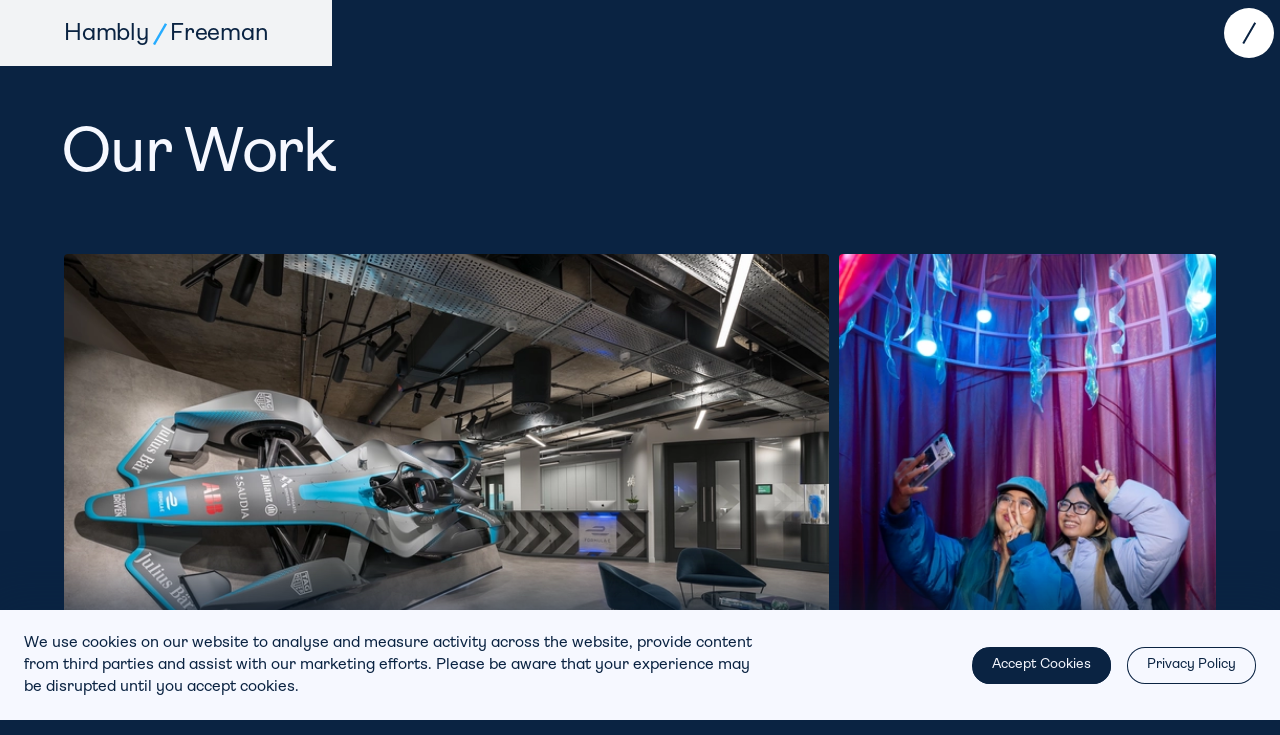

--- FILE ---
content_type: text/html; charset=utf-8
request_url: https://hamblyfreeman.com/our-work
body_size: 26917
content:
<!doctype html>
<html data-n-head-ssr lang="en" data-n-head="%7B%22lang%22:%7B%22ssr%22:%22en%22%7D%7D">
  <head >
    <meta data-n-head="ssr" charset="utf-8"><meta data-n-head="ssr" name="viewport" content="width=device-width, initial-scale=1"><meta data-n-head="ssr" name="format-detection" content="telephone=no"><meta data-n-head="ssr" data-hid="robots" name="robots" content="index, follow"><meta data-n-head="ssr" data-hid="og:locale" property="og:locale" content="en_GB"><meta data-n-head="ssr" data-hid="description" name="description" content=""><meta data-n-head="ssr" data-hid="og:type" property="og:type" content="article"><meta data-n-head="ssr" data-hid="og:title" property="og:title" content="Our Work - Hambly Freeman"><meta data-n-head="ssr" data-hid="og:description" property="og:description" content=""><meta data-n-head="ssr" data-hid="og:url" property="og:url" content="https://hamblyfreeman.com/our-work/"><meta data-n-head="ssr" data-hid="og:site_name" property="og:site_name" content="Hambly Freeman"><meta data-n-head="ssr" data-hid="article:modified_time" property="article:modified_time" content="2023-02-22T12:00:16+00:00"><meta data-n-head="ssr" data-hid="twitter:card" name="twitter:card" content="summary_large_image"><meta data-n-head="ssr" data-hid="og:image" property="og:image" content="https://hamblyfreeman.com/wp-content/uploads/2023/05/hf-ogimg.jpg"><meta data-n-head="ssr" data-hid="og:image:width" property="og:image:width" content="1201"><meta data-n-head="ssr" data-hid="og:image:height" property="og:image:height" content="631"><title>Our Work - Hambly Freeman</title><link data-n-head="ssr" sizes="30x30" type="image/png" rel="icon" href="https://hamblyfreeman.com/wp-content/uploads/2023/05/hf-social-square-30x30.png"><link data-n-head="ssr" sizes="150x150" type="image/png" rel="icon" href="https://hamblyfreeman.com/wp-content/uploads/2023/05/hf-social-square-150x150.png"><link data-n-head="ssr" sizes="300x300" type="image/png" rel="icon" href="https://hamblyfreeman.com/wp-content/uploads/2023/05/hf-social-square-300x300.png"><script data-n-head="ssr" data-hid="schema" type="application/ld+json">{"@context":"https://schema.org","@graph":[{"@type":"WebPage","@id":"https://hamblyfreeman.com/our-work/","url":"https://hamblyfreeman.com/our-work/","name":"Our Work - Hambly Freeman","isPartOf":{"@id":"https://hamblyfreeman.com/#website"},"datePublished":"2021-10-11T10:53:02+00:00","dateModified":"2023-02-22T12:00:16+00:00","breadcrumb":{"@id":"https://hamblyfreeman.com/our-work/#breadcrumb"},"inLanguage":"en-US","potentialAction":[{"@type":"ReadAction","target":["https://hamblyfreeman.com/our-work/"]}]},{"@type":"BreadcrumbList","@id":"https://hamblyfreeman.com/our-work/#breadcrumb","itemListElement":[{"@type":"ListItem","position":1,"name":"Home","item":"https://hamblyfreeman.com/"},{"@type":"ListItem","position":2,"name":"Our Work"}]},{"@type":"WebSite","@id":"https://hamblyfreeman.com/#website","url":"https://hamblyfreeman.com/","name":"Hambly Freeman","description":"The CMS for the new HF website","potentialAction":[{"@type":"SearchAction","target":{"@type":"EntryPoint","urlTemplate":"https://hamblyfreeman.com/?s={search_term_string}"},"query-input":{"@type":"PropertyValueSpecification","valueRequired":true,"valueName":"search_term_string"}}],"inLanguage":"en-US"}]}</script><link rel="preload" href="/_nuxt/6d4d706.js" as="script"><link rel="preload" href="/_nuxt/9008968.js" as="script"><link rel="preload" href="/_nuxt/b303a9e.js" as="script"><link rel="preload" href="/_nuxt/879f3fc.js" as="script"><link rel="preload" href="/_nuxt/59538a0.js" as="script"><link rel="preload" href="/_nuxt/7723b55.js" as="script"><style data-vue-ssr-id="65b97e00:0 3614350e:0 9e0aed90:0 5d952565:0 c3dd53ec:0 25d95a2b:0 2d15eaa9:0 76fd800f:0 ed7f658c:0 c2f66992:0 d5e970e0:0 557a3a05:0 99cd68f8:0">/*! tailwindcss v3.3.3 | MIT License | https://tailwindcss.com*/*,:after,:before{border:0 solid;box-sizing:border-box}:after,:before{--tw-content:""}html{-webkit-text-size-adjust:100%;font-feature-settings:normal;font-family:ui-sans-serif,system-ui,-apple-system,Segoe UI,Roboto,Ubuntu,Cantarell,Noto Sans,sans-serif,BlinkMacSystemFont,"Segoe UI","Helvetica Neue",Arial,"Noto Sans","Apple Color Emoji","Segoe UI Emoji","Segoe UI Symbol","Noto Color Emoji";font-variation-settings:normal;line-height:1.5;-moz-tab-size:4;-o-tab-size:4;tab-size:4}body{line-height:inherit;margin:0}hr{border-top-width:1px;color:inherit;height:0}abbr:where([title]){text-decoration:underline;-webkit-text-decoration:underline dotted;text-decoration:underline dotted}h1,h2,h3,h4,h5,h6{font-size:inherit;font-weight:inherit}a{color:inherit;text-decoration:inherit}b,strong{font-weight:bolder}code,kbd,pre,samp{font-family:ui-monospace,SFMono-Regular,Menlo,Monaco,Consolas,"Liberation Mono","Courier New",monospace;font-size:1em}small{font-size:80%}sub,sup{font-size:75%;line-height:0;position:relative;vertical-align:baseline}sub{bottom:-.25em}sup{top:-.5em}table{border-collapse:collapse;border-color:inherit;text-indent:0}button,input,optgroup,select,textarea{font-feature-settings:inherit;color:inherit;font-family:inherit;font-size:100%;font-variation-settings:inherit;font-weight:inherit;line-height:inherit;margin:0;padding:0}button,select{text-transform:none}[type=button],[type=reset],[type=submit],button{-webkit-appearance:button;background-color:transparent;background-image:none}:-moz-focusring{outline:auto}:-moz-ui-invalid{box-shadow:none}progress{vertical-align:baseline}::-webkit-inner-spin-button,::-webkit-outer-spin-button{height:auto}[type=search]{-webkit-appearance:textfield;outline-offset:-2px}::-webkit-search-decoration{-webkit-appearance:none}::-webkit-file-upload-button{-webkit-appearance:button;font:inherit}summary{display:list-item}blockquote,dd,dl,figure,h1,h2,h3,h4,h5,h6,hr,p,pre{margin:0}fieldset{margin:0}fieldset,legend{padding:0}menu,ol,ul{list-style:none;margin:0;padding:0}dialog{padding:0}textarea{resize:vertical}input::-moz-placeholder,textarea::-moz-placeholder{color:#9ca3af;opacity:1}input::-moz-placeholder, textarea::-moz-placeholder{color:#9ca3af;opacity:1}input::placeholder,textarea::placeholder{color:#9ca3af;opacity:1}[role=button],button{cursor:pointer}:disabled{cursor:default}audio,canvas,embed,iframe,img,object,svg,video{display:block;vertical-align:middle}img,video{height:auto;max-width:100%}[hidden]{display:none}*,:after,:before{--tw-border-spacing-x:0;--tw-border-spacing-y:0;--tw-translate-x:0;--tw-translate-y:0;--tw-rotate:0;--tw-skew-x:0;--tw-skew-y:0;--tw-scale-x:1;--tw-scale-y:1;--tw-pan-x: ;--tw-pan-y: ;--tw-pinch-zoom: ;--tw-scroll-snap-strictness:proximity;--tw-gradient-from-position: ;--tw-gradient-via-position: ;--tw-gradient-to-position: ;--tw-ordinal: ;--tw-slashed-zero: ;--tw-numeric-figure: ;--tw-numeric-spacing: ;--tw-numeric-fraction: ;--tw-ring-inset: ;--tw-ring-offset-width:0px;--tw-ring-offset-color:#fff;--tw-ring-color:rgba(59,130,246,.5);--tw-ring-offset-shadow:0 0 transparent;--tw-ring-shadow:0 0 transparent;--tw-shadow:0 0 transparent;--tw-shadow-colored:0 0 transparent;--tw-blur: ;--tw-brightness: ;--tw-contrast: ;--tw-grayscale: ;--tw-hue-rotate: ;--tw-invert: ;--tw-saturate: ;--tw-sepia: ;--tw-drop-shadow: ;--tw-backdrop-blur: ;--tw-backdrop-brightness: ;--tw-backdrop-contrast: ;--tw-backdrop-grayscale: ;--tw-backdrop-hue-rotate: ;--tw-backdrop-invert: ;--tw-backdrop-opacity: ;--tw-backdrop-saturate: ;--tw-backdrop-sepia: }::backdrop{--tw-border-spacing-x:0;--tw-border-spacing-y:0;--tw-translate-x:0;--tw-translate-y:0;--tw-rotate:0;--tw-skew-x:0;--tw-skew-y:0;--tw-scale-x:1;--tw-scale-y:1;--tw-pan-x: ;--tw-pan-y: ;--tw-pinch-zoom: ;--tw-scroll-snap-strictness:proximity;--tw-gradient-from-position: ;--tw-gradient-via-position: ;--tw-gradient-to-position: ;--tw-ordinal: ;--tw-slashed-zero: ;--tw-numeric-figure: ;--tw-numeric-spacing: ;--tw-numeric-fraction: ;--tw-ring-inset: ;--tw-ring-offset-width:0px;--tw-ring-offset-color:#fff;--tw-ring-color:rgba(59,130,246,.5);--tw-ring-offset-shadow:0 0 transparent;--tw-ring-shadow:0 0 transparent;--tw-shadow:0 0 transparent;--tw-shadow-colored:0 0 transparent;--tw-blur: ;--tw-brightness: ;--tw-contrast: ;--tw-grayscale: ;--tw-hue-rotate: ;--tw-invert: ;--tw-saturate: ;--tw-sepia: ;--tw-drop-shadow: ;--tw-backdrop-blur: ;--tw-backdrop-brightness: ;--tw-backdrop-contrast: ;--tw-backdrop-grayscale: ;--tw-backdrop-hue-rotate: ;--tw-backdrop-invert: ;--tw-backdrop-opacity: ;--tw-backdrop-saturate: ;--tw-backdrop-sepia: }.pointer-events-none{pointer-events:none}.pointer-events-auto{pointer-events:auto}.visible{visibility:visible}.invisible{visibility:hidden}.static{position:static}.fixed{position:fixed}.absolute{position:absolute}.relative{position:relative}.sticky{position:sticky}.left-0{left:0}.left-1\/2{left:50%}.right-0{right:0}.top-0{top:0}.top-1\/2{top:50%}.top-\[-4\.5rem\]{top:-4.5rem}.top-\[100px\]{top:100px}.top-\[4\.5rem\]{top:4.5rem}.z-10{z-index:10}.z-20{z-index:20}.z-\[-1\]{z-index:-1}.z-\[200\]{z-index:200}.order-1{order:1}.col-span-1{grid-column:span 1/span 1}.col-span-10{grid-column:span 10/span 10}.col-span-11{grid-column:span 11/span 11}.col-span-12{grid-column:span 12/span 12}.col-span-2{grid-column:span 2/span 2}.col-span-3{grid-column:span 3/span 3}.col-span-4{grid-column:span 4/span 4}.col-span-5{grid-column:span 5/span 5}.col-span-6{grid-column:span 6/span 6}.col-span-7{grid-column:span 7/span 7}.col-span-8{grid-column:span 8/span 8}.col-span-9{grid-column:span 9/span 9}.col-span-full{grid-column:1/-1}.col-start-1{grid-column-start:1}.col-start-10{grid-column-start:10}.col-start-11{grid-column-start:11}.col-start-12{grid-column-start:12}.col-start-2{grid-column-start:2}.col-start-3{grid-column-start:3}.col-start-4{grid-column-start:4}.col-start-5{grid-column-start:5}.col-start-6{grid-column-start:6}.col-start-7{grid-column-start:7}.col-start-8{grid-column-start:8}.col-start-9{grid-column-start:9}.m-2{margin:.5rem}.m-2\.5{margin:.625rem}.mx-10{margin-left:2.5rem;margin-right:2.5rem}.mx-8{margin-left:2rem;margin-right:2rem}.mx-auto{margin-left:auto;margin-right:auto}.-ml-text-offset-1{margin-left:-.1rem}.-ml-text-offset-10{margin-left:-1rem}.-ml-text-offset-2{margin-left:-.2rem}.-ml-text-offset-3{margin-left:-.3rem}.-ml-text-offset-4{margin-left:-.4rem}.-ml-text-offset-5{margin-left:-.5rem}.-ml-text-offset-6{margin-left:-.6rem}.-ml-text-offset-7{margin-left:-.7rem}.-ml-text-offset-8{margin-left:-.8rem}.-ml-text-offset-9{margin-left:-.9rem}.-mt-1{margin-top:-.25rem}.mb-10{margin-bottom:2.5rem}.mb-2{margin-bottom:.5rem}.mb-2\.5{margin-bottom:.625rem}.mb-5{margin-bottom:1.25rem}.mb-6{margin-bottom:1.5rem}.mb-7{margin-bottom:1.75rem}.mb-8{margin-bottom:2rem}.mb-9{margin-bottom:2.25rem}.mb-auto{margin-bottom:auto}.ml-2{margin-left:.5rem}.ml-\[-50vw\]{margin-left:-50vw}.mr-1{margin-right:.25rem}.mr-3{margin-right:.75rem}.mr-4{margin-right:1rem}.mr-5{margin-right:1.25rem}.mr-6{margin-right:1.5rem}.mt-10{margin-top:2.5rem}.mt-2{margin-top:.5rem}.mt-2\.5{margin-top:.625rem}.mt-3{margin-top:.75rem}.mt-30{margin-top:7.5rem}.mt-5{margin-top:1.25rem}.mt-64{margin-top:16rem}.mt-7{margin-top:1.75rem}.mt-auto{margin-top:auto}.box-border{box-sizing:border-box}.block{display:block}.inline-block{display:inline-block}.flex{display:flex}.inline-flex{display:inline-flex}.grid{display:grid}.hidden{display:none}.h-64{height:16rem}.h-\[1\.25rem\]{height:1.25rem}.h-\[12\.5rem\]{height:12.5rem}.h-\[66px\]{height:66px}.h-full{height:100%}.h-screen{height:100vh}.min-h-\[85vh\]{min-height:85vh}.min-h-screen{min-height:100vh}.w-\[1\.875rem\]{width:1.875rem}.w-full{width:100%}.max-w-\[330px\]{max-width:330px}.max-w-screen-lg{max-width:1024px}.flex-shrink{flex-shrink:1}.flex-shrink-0{flex-shrink:0}.flex-grow{flex-grow:1}.-translate-x-1\/2{--tw-translate-x:-50%;transform:translate(-50%,var(--tw-translate-y)) rotate(var(--tw-rotate)) skewX(var(--tw-skew-x)) skewY(var(--tw-skew-y)) scaleX(var(--tw-scale-x)) scaleY(var(--tw-scale-y))}.-translate-x-1\/2,.transform{transform:translate(var(--tw-translate-x),var(--tw-translate-y)) rotate(var(--tw-rotate)) skewX(var(--tw-skew-x)) skewY(var(--tw-skew-y)) scaleX(var(--tw-scale-x)) scaleY(var(--tw-scale-y))}.resize{resize:both}.grid-flow-row-dense{grid-auto-flow:row dense}.grid-cols-1{grid-template-columns:repeat(1,minmax(0,1fr))}.grid-cols-12{grid-template-columns:repeat(12,minmax(0,1fr))}.flex-col{flex-direction:column}.flex-wrap{flex-wrap:wrap}.items-start{align-items:flex-start}.items-end{align-items:flex-end}.items-center{align-items:center}.justify-center{justify-content:center}.justify-between{justify-content:space-between}.gap-2{gap:.5rem}.gap-2\.5{gap:.625rem}.gap-\[1\.125rem\]{gap:1.125rem}.gap-x-2{-moz-column-gap:.5rem;column-gap:.5rem}.gap-x-2\.5{-moz-column-gap:.625rem;column-gap:.625rem}.gap-x-3{-moz-column-gap:.75rem;column-gap:.75rem}.gap-x-5{-moz-column-gap:1.25rem;column-gap:1.25rem}.gap-y-10{row-gap:2.5rem}.gap-y-15{row-gap:3.75rem}.gap-y-2{row-gap:.5rem}.gap-y-5{row-gap:1.25rem}.gap-y-7{row-gap:1.75rem}.gap-y-7\.5{row-gap:1.875rem}.self-end{align-self:flex-end}.self-center{align-self:center}.overflow-hidden{overflow:hidden}.overflow-y-scroll{overflow-y:scroll}.whitespace-nowrap{white-space:nowrap}.rounded{border-radius:.25rem}.rounded-full{border-radius:9999px}.border{border-width:1px}.border-ghost-white\/40{border-color:rgba(246,248,255,.4)}.bg-black{--tw-bg-opacity:1;background-color:#000;background-color:rgba(0,0,0,var(--tw-bg-opacity))}.bg-eerie-black{--tw-bg-opacity:1;background-color:#1a1e1f;background-color:rgba(26,30,31,var(--tw-bg-opacity))}.bg-eerie-black\/95{background-color:rgba(26,30,31,.95)}.bg-ghost-white{--tw-bg-opacity:1;background-color:#f6f8ff;background-color:rgba(246,248,255,var(--tw-bg-opacity))}.bg-grey{--tw-bg-opacity:1;background-color:#bbb;background-color:rgba(187,187,187,var(--tw-bg-opacity))}.bg-primary-300{--tw-bg-opacity:1;background-color:#d2ebfd;background-color:rgba(210,235,253,var(--tw-bg-opacity))}.bg-primary-500{--tw-bg-opacity:1;background-color:#0a2342;background-color:rgba(10,35,66,var(--tw-bg-opacity))}.bg-primary-500\/80{background-color:rgba(10,35,66,.8)}.bg-primary-500\/\[0\.9\]{background-color:rgba(10,35,66,.9)}.bg-secondary-500{--tw-bg-opacity:1;background-color:#840b2d;background-color:rgba(132,11,45,var(--tw-bg-opacity))}.bg-white{--tw-bg-opacity:1;background-color:#fff;background-color:rgba(255,255,255,var(--tw-bg-opacity))}.p-8{padding:2rem}.px-0{padding-left:0;padding-right:0}.px-3{padding-left:.75rem;padding-right:.75rem}.px-6{padding-left:1.5rem;padding-right:1.5rem}.px-7{padding-left:1.75rem;padding-right:1.75rem}.py-0{padding-bottom:0;padding-top:0}.py-1{padding-bottom:.25rem;padding-top:.25rem}.py-10{padding-bottom:2.5rem;padding-top:2.5rem}.py-14{padding-bottom:3.5rem;padding-top:3.5rem}.py-15{padding-bottom:3.75rem;padding-top:3.75rem}.py-4{padding-bottom:1rem;padding-top:1rem}.py-7{padding-bottom:1.75rem;padding-top:1.75rem}.py-7\.5{padding-bottom:1.875rem;padding-top:1.875rem}.py-\[3px\]{padding-bottom:3px;padding-top:3px}.pb-0{padding-bottom:0}.pb-10{padding-bottom:2.5rem}.pb-11{padding-bottom:2.75rem}.pb-15{padding-bottom:3.75rem}.pb-2{padding-bottom:.5rem}.pb-2\.5{padding-bottom:.625rem}.pb-4{padding-bottom:1rem}.pb-5{padding-bottom:1.25rem}.pb-7{padding-bottom:1.75rem}.pb-7\.5{padding-bottom:1.875rem}.pb-\[125\%\]{padding-bottom:125%}.pl-0{padding-left:0}.pl-1{padding-left:.25rem}.pl-6{padding-left:1.5rem}.pr-0{padding-right:0}.pr-2{padding-right:.5rem}.pr-4{padding-right:1rem}.pr-5{padding-right:1.25rem}.pt-0{padding-top:0}.pt-10{padding-top:2.5rem}.pt-12{padding-top:3rem}.pt-14{padding-top:3.5rem}.pt-15{padding-top:3.75rem}.pt-2{padding-top:.5rem}.pt-2\.5{padding-top:.625rem}.pt-4{padding-top:1rem}.pt-5{padding-top:1.25rem}.pt-7{padding-top:1.75rem}.pt-7\.5{padding-top:1.875rem}.pt-\[66px\]{padding-top:66px}.pt-\[90px\]{padding-top:90px}.text-left{text-align:left}.text-center{text-align:center}.text-11{font-size:.688rem;letter-spacing:0;line-height:.813rem}.text-12{font-size:.75rem;letter-spacing:.188rem;line-height:.875rem}.text-14{font-size:.875rem;letter-spacing:0;line-height:1.063rem}.text-16{line-height:1.375rem}.text-16,.text-16-alt{font-size:1rem;letter-spacing:0}.text-16-alt{line-height:1.625rem}.text-20{font-size:1.25rem;letter-spacing:0;line-height:1.75rem}.text-26{font-size:1.625rem}.text-26,.text-28{letter-spacing:0;line-height:2.125rem}.text-28{font-size:1.75rem}.text-30{font-size:1.875rem;letter-spacing:0;line-height:2.25rem}.text-42{font-size:2.625rem;letter-spacing:0;line-height:3.125rem}.uppercase{text-transform:uppercase}.text-black{--tw-text-opacity:1;color:#000;color:rgba(0,0,0,var(--tw-text-opacity))}.text-eerie-black{--tw-text-opacity:1;color:#1a1e1f;color:rgba(26,30,31,var(--tw-text-opacity))}.text-ghost-white{--tw-text-opacity:1;color:#f6f8ff;color:rgba(246,248,255,var(--tw-text-opacity))}.text-ghost-white\/40{color:rgba(246,248,255,.4)}.text-ghost-white\/60{color:rgba(246,248,255,.6)}.text-primary-300{--tw-text-opacity:1;color:#d2ebfd;color:rgba(210,235,253,var(--tw-text-opacity))}.text-primary-500{--tw-text-opacity:1;color:#0a2342;color:rgba(10,35,66,var(--tw-text-opacity))}.text-secondary-500{--tw-text-opacity:1;color:#840b2d;color:rgba(132,11,45,var(--tw-text-opacity))}.text-white{--tw-text-opacity:1;color:#fff;color:rgba(255,255,255,var(--tw-text-opacity))}.text-white\/60{color:hsla(0,0%,100%,.6)}.opacity-0{opacity:0}.opacity-100{opacity:1}.filter{filter:var(--tw-blur) var(--tw-brightness) var(--tw-contrast) var(--tw-grayscale) var(--tw-hue-rotate) var(--tw-invert) var(--tw-saturate) var(--tw-sepia) var(--tw-drop-shadow)}.transition{transition-duration:.15s;transition-property:color,background-color,border-color,text-decoration-color,fill,stroke,opacity,box-shadow,transform,filter,-webkit-backdrop-filter;transition-property:color,background-color,border-color,text-decoration-color,fill,stroke,opacity,box-shadow,transform,filter,backdrop-filter;transition-property:color,background-color,border-color,text-decoration-color,fill,stroke,opacity,box-shadow,transform,filter,backdrop-filter,-webkit-backdrop-filter;transition-timing-function:cubic-bezier(.4,0,.2,1)}.transition-colors{transition-duration:.15s;transition-property:color,background-color,border-color,text-decoration-color,fill,stroke;transition-timing-function:cubic-bezier(.4,0,.2,1)}.ease-in-out{transition-timing-function:cubic-bezier(.4,0,.2,1)}.ease-out{transition-timing-function:cubic-bezier(0,0,.2,1)}.will-change-transform{will-change:transform}.before\:top-0:before{content:var(--tw-content);top:0}.before\:h-\[50\%\]:before{content:var(--tw-content);height:50%}.before\:bg-black:before{--tw-bg-opacity:1;background-color:#000;background-color:rgba(0,0,0,var(--tw-bg-opacity));content:var(--tw-content)}.before\:bg-eerie-black:before{--tw-bg-opacity:1;background-color:#1a1e1f;background-color:rgba(26,30,31,var(--tw-bg-opacity));content:var(--tw-content)}.before\:bg-ghost-white:before{--tw-bg-opacity:1;background-color:#f6f8ff;background-color:rgba(246,248,255,var(--tw-bg-opacity));content:var(--tw-content)}.before\:bg-primary-300:before{--tw-bg-opacity:1;background-color:#d2ebfd;background-color:rgba(210,235,253,var(--tw-bg-opacity));content:var(--tw-content)}.before\:bg-primary-500:before{--tw-bg-opacity:1;background-color:#0a2342;background-color:rgba(10,35,66,var(--tw-bg-opacity));content:var(--tw-content)}.before\:bg-secondary-500:before{--tw-bg-opacity:1;background-color:#840b2d;background-color:rgba(132,11,45,var(--tw-bg-opacity));content:var(--tw-content)}.before\:bg-white:before{--tw-bg-opacity:1;background-color:#fff;background-color:rgba(255,255,255,var(--tw-bg-opacity));content:var(--tw-content)}.after\:bottom-0:after{bottom:0;content:var(--tw-content)}.after\:h-\[50\%\]:after{content:var(--tw-content);height:50%}.after\:bg-black:after{--tw-bg-opacity:1;background-color:#000;background-color:rgba(0,0,0,var(--tw-bg-opacity));content:var(--tw-content)}.after\:bg-eerie-black:after{--tw-bg-opacity:1;background-color:#1a1e1f;background-color:rgba(26,30,31,var(--tw-bg-opacity));content:var(--tw-content)}.after\:bg-ghost-white:after{--tw-bg-opacity:1;background-color:#f6f8ff;background-color:rgba(246,248,255,var(--tw-bg-opacity));content:var(--tw-content)}.after\:bg-primary-300:after{--tw-bg-opacity:1;background-color:#d2ebfd;background-color:rgba(210,235,253,var(--tw-bg-opacity));content:var(--tw-content)}.after\:bg-primary-500:after{--tw-bg-opacity:1;background-color:#0a2342;background-color:rgba(10,35,66,var(--tw-bg-opacity));content:var(--tw-content)}.after\:bg-primary-500\/50:after{background-color:rgba(10,35,66,.5);content:var(--tw-content)}.after\:bg-secondary-500:after{--tw-bg-opacity:1;background-color:#840b2d;background-color:rgba(132,11,45,var(--tw-bg-opacity));content:var(--tw-content)}.after\:bg-white:after{--tw-bg-opacity:1;background-color:#fff;background-color:rgba(255,255,255,var(--tw-bg-opacity));content:var(--tw-content)}.hover\:\!text-black:hover{--tw-text-opacity:1!important;color:#000!important;color:rgba(0,0,0,var(--tw-text-opacity))!important}.hover\:\!text-eerie-black:hover{--tw-text-opacity:1!important;color:#1a1e1f!important;color:rgba(26,30,31,var(--tw-text-opacity))!important}.hover\:\!text-ghost-white:hover{--tw-text-opacity:1!important;color:#f6f8ff!important;color:rgba(246,248,255,var(--tw-text-opacity))!important}.hover\:\!text-primary-300:hover{--tw-text-opacity:1!important;color:#d2ebfd!important;color:rgba(210,235,253,var(--tw-text-opacity))!important}.hover\:\!text-primary-500:hover{--tw-text-opacity:1!important;color:#0a2342!important;color:rgba(10,35,66,var(--tw-text-opacity))!important}.hover\:\!text-secondary-500:hover{--tw-text-opacity:1!important;color:#840b2d!important;color:rgba(132,11,45,var(--tw-text-opacity))!important}.hover\:text-ghost-white\/40:hover{color:rgba(246,248,255,.4)}@media (min-width:640px){.sm\:-ml-6{margin-left:-1.5rem}.sm\:mr-0{margin-right:0}.sm\:inline-block{display:inline-block}.sm\:hidden{display:none}.sm\:grid-cols-2{grid-template-columns:repeat(2,minmax(0,1fr))}.sm\:flex-col{flex-direction:column}.sm\:items-end{align-items:flex-end}.sm\:justify-end{justify-content:flex-end}.sm\:gap-x-2{-moz-column-gap:.5rem;column-gap:.5rem}.sm\:gap-x-2\.5{-moz-column-gap:.625rem;column-gap:.625rem}.sm\:gap-y-10{row-gap:2.5rem}.sm\:px-0{padding-left:0;padding-right:0}.sm\:px-6{padding-left:1.5rem;padding-right:1.5rem}.sm\:py-10{padding-bottom:2.5rem;padding-top:2.5rem}.sm\:pb-5{padding-bottom:1.25rem}}@media (min-width:768px){.md\:sticky{position:sticky}.md\:-top-12{top:-3rem}.md\:top-32{top:8rem}.md\:top-\[7\.3rem\]{top:7.3rem}.md\:col-span-1{grid-column:span 1/span 1}.md\:col-span-10{grid-column:span 10/span 10}.md\:col-span-11{grid-column:span 11/span 11}.md\:col-span-12{grid-column:span 12/span 12}.md\:col-span-2{grid-column:span 2/span 2}.md\:col-span-3{grid-column:span 3/span 3}.md\:col-span-4{grid-column:span 4/span 4}.md\:col-span-5{grid-column:span 5/span 5}.md\:col-span-6{grid-column:span 6/span 6}.md\:col-span-7{grid-column:span 7/span 7}.md\:col-span-8{grid-column:span 8/span 8}.md\:col-span-9{grid-column:span 9/span 9}.md\:col-start-1{grid-column-start:1}.md\:col-start-10{grid-column-start:10}.md\:col-start-11{grid-column-start:11}.md\:col-start-12{grid-column-start:12}.md\:col-start-2{grid-column-start:2}.md\:col-start-3{grid-column-start:3}.md\:col-start-4{grid-column-start:4}.md\:col-start-5{grid-column-start:5}.md\:col-start-6{grid-column-start:6}.md\:col-start-7{grid-column-start:7}.md\:col-start-8{grid-column-start:8}.md\:col-start-9{grid-column-start:9}.md\:mx-10{margin-left:2.5rem;margin-right:2.5rem}.md\:mx-20{margin-left:5rem;margin-right:5rem}.md\:-ml-10{margin-left:-2.5rem}.md\:mb-0{margin-bottom:0}.md\:mb-10{margin-bottom:2.5rem}.md\:mb-24{margin-bottom:6rem}.md\:mb-5{margin-bottom:1.25rem}.md\:mb-auto{margin-bottom:auto}.md\:ml-\[-20vw\]{margin-left:-20vw}.md\:mt-0{margin-top:0}.md\:mt-2{margin-top:.5rem}.md\:mt-2\.5{margin-top:.625rem}.md\:mt-5{margin-top:1.25rem}.md\:mt-auto{margin-top:auto}.md\:block{display:block}.md\:inline-block{display:inline-block}.md\:inline{display:inline}.md\:grid{display:grid}.md\:hidden{display:none}.md\:h-\[14\.5rem\]{height:14.5rem}.md\:h-\[420px\]{height:420px}.md\:max-w-\[520px\]{max-width:520px}.md\:max-w-none{max-width:none}.md\:grid-cols-12{grid-template-columns:repeat(12,minmax(0,1fr))}.md\:gap-2{gap:.5rem}.md\:gap-2\.5{gap:.625rem}.md\:gap-x-2{-moz-column-gap:.5rem;column-gap:.5rem}.md\:gap-x-2\.5{-moz-column-gap:.625rem;column-gap:.625rem}.md\:gap-y-15{row-gap:3.75rem}.md\:gap-y-7{row-gap:1.75rem}.md\:self-end{align-self:flex-end}.md\:px-10{padding-left:2.5rem;padding-right:2.5rem}.md\:px-8{padding-left:2rem;padding-right:2rem}.md\:px-\[30px\]{padding-left:30px;padding-right:30px}.md\:py-10{padding-bottom:2.5rem;padding-top:2.5rem}.md\:py-15{padding-bottom:3.75rem;padding-top:3.75rem}.md\:py-22\.5{padding-bottom:5.625rem;padding-top:5.625rem}.md\:pb-10{padding-bottom:2.5rem}.md\:pb-15{padding-bottom:3.75rem}.md\:pb-22\.5{padding-bottom:5.625rem}.md\:pl-0{padding-left:0}.md\:pl-10{padding-left:2.5rem}.md\:pr-0{padding-right:0}.md\:pr-7{padding-right:1.75rem}.md\:pt-10{padding-top:2.5rem}.md\:pt-15{padding-top:3.75rem}.md\:pt-20{padding-top:5rem}.md\:pt-22\.5{padding-top:5.625rem}.md\:pt-7{padding-top:1.75rem}.md\:pt-\[125px\]{padding-top:125px}.md\:text-left{text-align:left}.md\:text-center{text-align:center}.md\:text-right{text-align:right}.md\:text-12{font-size:.75rem;letter-spacing:.188rem;line-height:.875rem}.md\:text-20{font-size:1.25rem;letter-spacing:0;line-height:1.75rem}.md\:text-30{font-size:1.875rem;letter-spacing:0;line-height:2.25rem}.md\:text-42{font-size:2.625rem;letter-spacing:0;line-height:3.125rem}.md\:text-64{font-size:4rem;letter-spacing:-.1rem;line-height:4.375rem}.md\:before\:h-\[30\%\]:before{content:var(--tw-content);height:30%}.md\:after\:h-\[70\%\]:after{content:var(--tw-content);height:70%}}@media (min-width:1024px){.lg\:static{position:static}.lg\:col-span-1{grid-column:span 1/span 1}.lg\:col-span-10{grid-column:span 10/span 10}.lg\:col-span-11{grid-column:span 11/span 11}.lg\:col-span-12{grid-column:span 12/span 12}.lg\:col-span-2{grid-column:span 2/span 2}.lg\:col-span-3{grid-column:span 3/span 3}.lg\:col-span-4{grid-column:span 4/span 4}.lg\:col-span-5{grid-column:span 5/span 5}.lg\:col-span-6{grid-column:span 6/span 6}.lg\:col-span-7{grid-column:span 7/span 7}.lg\:col-span-8{grid-column:span 8/span 8}.lg\:col-span-9{grid-column:span 9/span 9}.lg\:col-start-1{grid-column-start:1}.lg\:col-start-10{grid-column-start:10}.lg\:col-start-11{grid-column-start:11}.lg\:col-start-12{grid-column-start:12}.lg\:col-start-2{grid-column-start:2}.lg\:col-start-3{grid-column-start:3}.lg\:col-start-4{grid-column-start:4}.lg\:col-start-5{grid-column-start:5}.lg\:col-start-6{grid-column-start:6}.lg\:col-start-7{grid-column-start:7}.lg\:col-start-8{grid-column-start:8}.lg\:col-start-9{grid-column-start:9}.lg\:row-start-1{grid-row-start:1}.lg\:my-auto{margin-bottom:auto;margin-top:auto}.lg\:-ml-16{margin-left:-4rem}.lg\:mb-0{margin-bottom:0}.lg\:mb-10{margin-bottom:2.5rem}.lg\:mb-12{margin-bottom:3rem}.lg\:ml-10{margin-left:2.5rem}.lg\:mt-0{margin-top:0}.lg\:mt-10{margin-top:2.5rem}.lg\:mt-16{margin-top:4rem}.lg\:mt-20{margin-top:5rem}.lg\:box-border{box-sizing:border-box}.lg\:block{display:block}.lg\:\!flex{display:flex!important}.lg\:flex{display:flex}.lg\:hidden{display:none}.lg\:h-\[41\.25rem\]{height:41.25rem}.lg\:w-3\/5{width:60%}.lg\:max-w-\[880px\]{max-width:880px}.lg\:justify-end{justify-content:flex-end}.lg\:justify-between{justify-content:space-between}.lg\:whitespace-nowrap{white-space:nowrap}.lg\:px-16{padding-left:4rem;padding-right:4rem}.lg\:px-6{padding-left:1.5rem;padding-right:1.5rem}.lg\:py-0{padding-bottom:0;padding-top:0}.lg\:py-15{padding-bottom:3.75rem;padding-top:3.75rem}.lg\:py-16{padding-bottom:4rem;padding-top:4rem}.lg\:py-20{padding-bottom:5rem;padding-top:5rem}.lg\:py-30{padding-bottom:7.5rem;padding-top:7.5rem}.lg\:py-\[22px\]{padding-bottom:22px;padding-top:22px}.lg\:pb-15{padding-bottom:3.75rem}.lg\:pb-2{padding-bottom:.5rem}.lg\:pb-2\.5{padding-bottom:.625rem}.lg\:pb-20{padding-bottom:5rem}.lg\:pb-30{padding-bottom:7.5rem}.lg\:pb-\[113\.7931\%\]{padding-bottom:113.7931%}.lg\:pl-0{padding-left:0}.lg\:pl-16{padding-left:4rem}.lg\:pr-0{padding-right:0}.lg\:pr-12{padding-right:3rem}.lg\:pr-14{padding-right:3.5rem}.lg\:pr-20{padding-right:5rem}.lg\:pr-5{padding-right:1.25rem}.lg\:pt-10{padding-top:2.5rem}.lg\:pt-15{padding-top:3.75rem}.lg\:pt-20{padding-top:5rem}.lg\:pt-30{padding-top:7.5rem}.lg\:text-left{text-align:left}.lg\:text-center{text-align:center}.lg\:text-24{font-size:1.5rem;letter-spacing:0;line-height:1.875rem}.lg\:text-34{font-size:2.125rem;letter-spacing:0;line-height:2.563rem}.lg\:text-64{font-size:4rem}.lg\:text-64,.lg\:text-72{letter-spacing:-.1rem;line-height:4.375rem}.lg\:text-72{font-size:4.5rem}.lg\:after\:h-\[50\%\]:after,.lg\:before\:h-\[50\%\]:before{content:var(--tw-content);height:50%}}@media (min-width:1280px){.xl\:relative{position:relative}.xl\:col-span-1{grid-column:span 1/span 1}.xl\:col-span-10{grid-column:span 10/span 10}.xl\:col-span-11{grid-column:span 11/span 11}.xl\:col-span-12{grid-column:span 12/span 12}.xl\:col-span-2{grid-column:span 2/span 2}.xl\:col-span-3{grid-column:span 3/span 3}.xl\:col-span-4{grid-column:span 4/span 4}.xl\:col-span-5{grid-column:span 5/span 5}.xl\:col-span-6{grid-column:span 6/span 6}.xl\:col-span-7{grid-column:span 7/span 7}.xl\:col-span-8{grid-column:span 8/span 8}.xl\:col-span-9{grid-column:span 9/span 9}.xl\:col-start-1{grid-column-start:1}.xl\:col-start-10{grid-column-start:10}.xl\:col-start-11{grid-column-start:11}.xl\:col-start-12{grid-column-start:12}.xl\:col-start-2{grid-column-start:2}.xl\:col-start-3{grid-column-start:3}.xl\:col-start-4{grid-column-start:4}.xl\:col-start-5{grid-column-start:5}.xl\:col-start-6{grid-column-start:6}.xl\:col-start-7{grid-column-start:7}.xl\:col-start-8{grid-column-start:8}.xl\:col-start-9{grid-column-start:9}.xl\:row-start-1{grid-row-start:1}.xl\:-ml-16{margin-left:-4rem}.xl\:-mr-16{margin-right:-4rem}.xl\:mb-16{margin-bottom:4rem}.xl\:block{display:block}.xl\:grid{display:grid}.xl\:grid-cols-12{grid-template-columns:repeat(12,minmax(0,1fr))}.xl\:grid-cols-6{grid-template-columns:repeat(6,minmax(0,1fr))}.xl\:gap-x-2{-moz-column-gap:.5rem;column-gap:.5rem}.xl\:gap-x-2\.5{-moz-column-gap:.625rem;column-gap:.625rem}.xl\:gap-y-0{row-gap:0}.xl\:px-16{padding-left:4rem;padding-right:4rem}}@media (min-width:1536px){.\32xl\:col-span-1{grid-column:span 1/span 1}.\32xl\:col-span-10{grid-column:span 10/span 10}.\32xl\:col-span-11{grid-column:span 11/span 11}.\32xl\:col-span-12{grid-column:span 12/span 12}.\32xl\:col-span-2{grid-column:span 2/span 2}.\32xl\:col-span-3{grid-column:span 3/span 3}.\32xl\:col-span-4{grid-column:span 4/span 4}.\32xl\:col-span-5{grid-column:span 5/span 5}.\32xl\:col-span-6{grid-column:span 6/span 6}.\32xl\:col-span-7{grid-column:span 7/span 7}.\32xl\:col-span-8{grid-column:span 8/span 8}.\32xl\:col-span-9{grid-column:span 9/span 9}.\32xl\:col-start-1{grid-column-start:1}.\32xl\:col-start-10{grid-column-start:10}.\32xl\:col-start-11{grid-column-start:11}.\32xl\:col-start-12{grid-column-start:12}.\32xl\:col-start-2{grid-column-start:2}.\32xl\:col-start-3{grid-column-start:3}.\32xl\:col-start-4{grid-column-start:4}.\32xl\:col-start-5{grid-column-start:5}.\32xl\:col-start-6{grid-column-start:6}.\32xl\:col-start-7{grid-column-start:7}.\32xl\:col-start-8{grid-column-start:8}.\32xl\:col-start-9{grid-column-start:9}.\32xl\:grid-cols-12{grid-template-columns:repeat(12,minmax(0,1fr))}.\32xl\:text-90{font-size:5.625rem;letter-spacing:-.1rem;line-height:6.188rem}}
/*! purgecss start ignore */.fade-in{opacity:0}.fade-in.fade-in-end{opacity:1}.markers{position:relative}.markers:after,.markers:before{align-items:center;background-color:hsla(0,0%,100%,.5);display:flex;justify-content:center;left:0;max-width:100vw;opacity:0;overflow:hidden;pointer-events:none;position:absolute;transform:translateY(-50%);transition:opacity .25s;white-space:nowrap;width:100%;z-index:1}.markers:before{color:#00ff7f;content:"-------------------------------------------------- START OF ELEMENT----------------------------------------------";top:0}.markers:after{color:#ff1493;content:"-------------------------------------------------- FADE IN POINT ------------------------------------------------";top:35vh}.visualiser-active .markers:after,.visualiser-active .markers:before{opacity:1}@font-face{font-display:swap;font-family:"Ambit";font-style:normal;font-weight:400;src:url(/_nuxt/fonts/Ambit-Regular.d807d08.woff2) format("woff2"),url(/_nuxt/fonts/Ambit-Regular.5e94d30.woff) format("woff")}html{font-feature-settings:"kern" off;-webkit-text-size-adjust:100%;-moz-text-size-adjust:100%;text-size-adjust:100%;-moz-osx-font-smoothing:grayscale;-webkit-font-smoothing:antialiased;font-kerning:none;font-size:16px;min-width:300px;text-rendering:optimizeLegibility}::-moz-selection{background:var(--global-theme-col)}::selection{background:var(--global-theme-col)}::-moz-selection{background:var(--global-theme-col)}article,aside,figure,footer,header,hgroup,section{display:block}body,button,input,select,textarea{font-feature-settings:"salt","kern";font-family:"Ambit",helvetica,sans-serif;font-kerning:normal}body{--tw-bg-opacity:1;background-color:#0a2342;background-color:rgba(10,35,66,var(--tw-bg-opacity));color:#0a2342;font-size:1.25rem;font-weight:400;line-height:1.5}body.custom-cursor,body.custom-cursor a,body.custom-cursor button,body.custom-cursor input,body.custom-cursor textarea{cursor:none!important}strong{font-weight:700}hr{background-color:#0a2342;border:none;height:1px}.scroll-locked{margin-right:var(--scrollbar);overflow:hidden}.header-gap{height:60px}@media (min-width:768px){.header-gap{height:93px}}.fill-current{fill:currentColor}.block-colour{background-color:var(--background-color);color:var(--text-color)}.button-hover-recolour:hover{color:var(--background-color)}body:not(.touch)::-webkit-scrollbar{width:4px}body:not(.touch)::-webkit-scrollbar-track{--tw-bg-opacity:1;background-color:#0a2342;background-color:rgba(10,35,66,var(--tw-bg-opacity))}body:not(.touch)::-webkit-scrollbar-thumb{background:var(--global-theme-col)}.fade-enter-active,.fade-leave-active{transition:opacity .25s linear}.fade-enter,.fade-leave-to{opacity:0}.page-enter-active,.page-leave-active{transition:opacity .25s}.page-enter,.page-leave-to,.v-vertical.v-enter,.v-vertical.v-leave-to{opacity:0}.v-vertical.v-enter-active,.v-vertical.v-leave-active{overflow:hidden;transition:height .3s,opacity .3s}.text-11{letter-spacing:0}@media (min-width:768px){.text-11{letter-spacing:.188rem}}.button{align-items:center;background-color:transparent;border-radius:40px;box-shadow:inset 0 0 0 1px #0a2342;color:#f6f8ff;display:inline-flex;font-size:1rem;justify-content:center;line-height:1;overflow:hidden;padding:17px 40px 15px;position:relative;transition:all .25s linear;z-index:1}@media (min-width:768px){.button{padding:17px 40px}}.button.x-small{font-size:.813rem;padding:12.2px 20px 10.2px}@media (min-width:768px){.button.x-small{padding:11.2px 20px}}.button.small{font-size:.875rem;padding:12.5px 20px 10.5px}@media (min-width:768px){.button.small{padding:11.5px 20px}}.button.large{font-size:1.25rem;padding:18px 40px 16px}@media (min-width:768px){.button.large{padding:17px 40px}}.button:after{background-color:#0a2342;content:"";display:block;height:100%;left:1px;pointer-events:none;position:absolute;top:1px;transition:height .5s ease,background-color .25s linear;width:100%;z-index:-1}.button:hover,.button:not(.no-active-state).active{color:#0a2342}.button:hover:after,.button:not(.no-active-state).active:after{height:0}.button:not(.no-active-state).active:after{opacity:.2}.button.outlined{color:#0a2342}.button.outlined:after{background-color:#0a2342;bottom:0;height:0;top:auto}.button.outlined:hover{color:#f6f8ff}.button.outlined:hover:after{height:100%}.button.outlined:not(.no-active-state).active,.button.outlined:not(.no-active-state).active:hover{color:#0a2342}.button.outlined:not(.no-active-state).active:after{height:100%}.button.ghost-white{background-color:#0a2342;box-shadow:inset 0 0 0 1px #f6f8ff;color:#0a2342}.button.ghost-white:after{background-color:#f6f8ff}.button.ghost-white:hover,.button.ghost-white:not(.no-active-state).active{color:#f6f8ff}.button.ghost-white.outlined{background-color:transparent;box-shadow:inset 0 0 0 1px #f6f8ff;color:#f6f8ff}.button.ghost-white.outlined:after{background-color:#f6f8ff}.button.ghost-white.outlined:hover{color:#0a2342}.button.ghost-white.outlined:not(.no-active-state).active{color:#f6f8ff!important}.button.ghost-white.outlined.shim-bg{background-color:hsla(0,0%,100%,.2)}.button.outlined.recolour,.button.outlined.recolour.ghost-white{box-shadow:inset 0 0 0 1px var(--text-color);color:var(--text-color)}.button.outlined.recolour.ghost-white:after,.button.outlined.recolour:after{background-color:var(--text-color)}.button.outlined.recolour.ghost-white:hover,.button.outlined.recolour:hover{color:var(--background-color)}.button.outlined.recolour.ghost-white:not(.no-active-state).active,.button.outlined.recolour:not(.no-active-state).active{color:var(--text-color)!important}.button.recolour:not(.outlined){background-color:var(--text-color);box-shadow:inset 0 0 0 1px var(--background-color);color:var(--text-color)}.button.recolour:not(.outlined):after{background-color:var(--background-color)}.button.recolour:not(.outlined):hover{color:var(--background-color)}.button.recolour:not(.outlined):not(.no-active-state).active{color:var(--text-color)!important}.image{overflow:hidden;position:relative}.image img{height:100%;left:0;-o-object-fit:cover;object-fit:cover;-o-object-position:center;object-position:center;position:absolute;top:0;width:100%}.device-outline{border:10px solid var(--outer-colour);border-radius:10px;outline:5px solid var(--inner-colour);outline-offset:-10px}@media (min-width:768px){.device-outline{border:20px solid var(--outer-colour);border-radius:20px;outline:10px solid var(--inner-colour);outline-offset:-20px}}@font-face{font-family:"swiper-icons";font-style:normal;font-weight:400;src:url("data:application/font-woff;charset=utf-8;base64, [base64]//wADZ2x5ZgAAAywAAADMAAAD2MHtryVoZWFkAAABbAAAADAAAAA2E2+eoWhoZWEAAAGcAAAAHwAAACQC9gDzaG10eAAAAigAAAAZAAAArgJkABFsb2NhAAAC0AAAAFoAAABaFQAUGG1heHAAAAG8AAAAHwAAACAAcABAbmFtZQAAA/gAAAE5AAACXvFdBwlwb3N0AAAFNAAAAGIAAACE5s74hXjaY2BkYGAAYpf5Hu/j+W2+MnAzMYDAzaX6QjD6/4//Bxj5GA8AuRwMYGkAPywL13jaY2BkYGA88P8Agx4j+/8fQDYfA1AEBWgDAIB2BOoAeNpjYGRgYNBh4GdgYgABEMnIABJzYNADCQAACWgAsQB42mNgYfzCOIGBlYGB0YcxjYGBwR1Kf2WQZGhhYGBiYGVmgAFGBiQQkOaawtDAoMBQxXjg/wEGPcYDDA4wNUA2CCgwsAAAO4EL6gAAeNpj2M0gyAACqxgGNWBkZ2D4/wMA+xkDdgAAAHjaY2BgYGaAYBkGRgYQiAHyGMF8FgYHIM3DwMHABGQrMOgyWDLEM1T9/w8UBfEMgLzE////P/5//f/V/xv+r4eaAAeMbAxwIUYmIMHEgKYAYjUcsDAwsLKxc3BycfPw8jEQA/[base64]/uznmfPFBNODM2K7MTQ45YEAZqGP81AmGGcF3iPqOop0r1SPTaTbVkfUe4HXj97wYE+yNwWYxwWu4v1ugWHgo3S1XdZEVqWM7ET0cfnLGxWfkgR42o2PvWrDMBSFj/IHLaF0zKjRgdiVMwScNRAoWUoH78Y2icB/yIY09An6AH2Bdu/UB+yxopYshQiEvnvu0dURgDt8QeC8PDw7Fpji3fEA4z/PEJ6YOB5hKh4dj3EvXhxPqH/SKUY3rJ7srZ4FZnh1PMAtPhwP6fl2PMJMPDgeQ4rY8YT6Gzao0eAEA409DuggmTnFnOcSCiEiLMgxCiTI6Cq5DZUd3Qmp10vO0LaLTd2cjN4fOumlc7lUYbSQcZFkutRG7g6JKZKy0RmdLY680CDnEJ+UMkpFFe1RN7nxdVpXrC4aTtnaurOnYercZg2YVmLN/d/gczfEimrE/fs/bOuq29Zmn8tloORaXgZgGa78yO9/cnXm2BpaGvq25Dv9S4E9+5SIc9PqupJKhYFSSl47+Qcr1mYNAAAAeNptw0cKwkAAAMDZJA8Q7OUJvkLsPfZ6zFVERPy8qHh2YER+3i/BP83vIBLLySsoKimrqKqpa2hp6+jq6RsYGhmbmJqZSy0sraxtbO3sHRydnEMU4uR6yx7JJXveP7WrDycAAAAAAAH//wACeNpjYGRgYOABYhkgZgJCZgZNBkYGLQZtIJsFLMYAAAw3ALgAeNolizEKgDAQBCchRbC2sFER0YD6qVQiBCv/H9ezGI6Z5XBAw8CBK/m5iQQVauVbXLnOrMZv2oLdKFa8Pjuru2hJzGabmOSLzNMzvutpB3N42mNgZGBg4GKQYzBhYMxJLMlj4GBgAYow/P/PAJJhLM6sSoWKfWCAAwDAjgbRAAB42mNgYGBkAIIbCZo5IPrmUn0hGA0AO8EFTQAA") format("woff")}:root{--swiper-theme-color:#007aff}.swiper-container{list-style:none;margin-left:auto;margin-right:auto;overflow:hidden;padding:0;position:relative;z-index:1}.swiper-container-vertical>.swiper-wrapper{flex-direction:column}.swiper-wrapper{box-sizing:content-box;display:flex;height:100%;position:relative;transition-property:transform;width:100%;z-index:1}.swiper-container-android .swiper-slide,.swiper-wrapper{transform:translateZ(0)}.swiper-container-multirow>.swiper-wrapper{flex-wrap:wrap}.swiper-container-multirow-column>.swiper-wrapper{flex-direction:column;flex-wrap:wrap}.swiper-container-free-mode>.swiper-wrapper{margin:0 auto;transition-timing-function:ease-out}.swiper-container-pointer-events{touch-action:pan-y}.swiper-container-pointer-events.swiper-container-vertical{touch-action:pan-x}.swiper-slide{flex-shrink:0;height:100%;position:relative;transition-property:transform;width:100%}.swiper-slide-invisible-blank{visibility:hidden}.swiper-container-autoheight,.swiper-container-autoheight .swiper-slide{height:auto}.swiper-container-autoheight .swiper-wrapper{align-items:flex-start;transition-property:transform,height}.swiper-container-3d{perspective:1200px}.swiper-container-3d .swiper-cube-shadow,.swiper-container-3d .swiper-slide,.swiper-container-3d .swiper-slide-shadow-bottom,.swiper-container-3d .swiper-slide-shadow-left,.swiper-container-3d .swiper-slide-shadow-right,.swiper-container-3d .swiper-slide-shadow-top,.swiper-container-3d .swiper-wrapper{transform-style:preserve-3d}.swiper-container-3d .swiper-slide-shadow-bottom,.swiper-container-3d .swiper-slide-shadow-left,.swiper-container-3d .swiper-slide-shadow-right,.swiper-container-3d .swiper-slide-shadow-top{height:100%;left:0;pointer-events:none;position:absolute;top:0;width:100%;z-index:10}.swiper-container-3d .swiper-slide-shadow-left{background-image:linear-gradient(270deg,rgba(0,0,0,.5),transparent)}.swiper-container-3d .swiper-slide-shadow-right{background-image:linear-gradient(90deg,rgba(0,0,0,.5),transparent)}.swiper-container-3d .swiper-slide-shadow-top{background-image:linear-gradient(0deg,rgba(0,0,0,.5),transparent)}.swiper-container-3d .swiper-slide-shadow-bottom{background-image:linear-gradient(180deg,rgba(0,0,0,.5),transparent)}.swiper-container-css-mode>.swiper-wrapper{-ms-overflow-style:none;overflow:auto;scrollbar-width:none}.swiper-container-css-mode>.swiper-wrapper::-webkit-scrollbar{display:none}.swiper-container-css-mode>.swiper-wrapper>.swiper-slide{scroll-snap-align:start start}.swiper-container-horizontal.swiper-container-css-mode>.swiper-wrapper{scroll-snap-type:x mandatory}.swiper-container-vertical.swiper-container-css-mode>.swiper-wrapper{scroll-snap-type:y mandatory}:root{--swiper-navigation-size:44px}.swiper-button-next,.swiper-button-prev{align-items:center;color:#007aff;color:var(--swiper-navigation-color,var(--swiper-theme-color));cursor:pointer;display:flex;height:44px;height:var(--swiper-navigation-size);justify-content:center;margin-top:-22px;margin-top:calc(0px - var(--swiper-navigation-size)/2);position:absolute;top:50%;width:27px;width:calc(var(--swiper-navigation-size)/44*27);z-index:10}.swiper-button-next.swiper-button-disabled,.swiper-button-prev.swiper-button-disabled{cursor:auto;opacity:.35;pointer-events:none}.swiper-button-next:after,.swiper-button-prev:after{font-family:swiper-icons;font-size:44px;font-size:var(--swiper-navigation-size);font-variant:normal;letter-spacing:0;line-height:1;text-transform:none}.swiper-button-prev,.swiper-container-rtl .swiper-button-next{left:10px;right:auto}.swiper-button-prev:after,.swiper-container-rtl .swiper-button-next:after{content:"prev"}.swiper-button-next,.swiper-container-rtl .swiper-button-prev{left:auto;right:10px}.swiper-button-next:after,.swiper-container-rtl .swiper-button-prev:after{content:"next"}.swiper-button-next.swiper-button-white,.swiper-button-prev.swiper-button-white{--swiper-navigation-color:#fff}.swiper-button-next.swiper-button-black,.swiper-button-prev.swiper-button-black{--swiper-navigation-color:#000}.swiper-button-lock{display:none}.swiper-pagination{position:absolute;text-align:center;transform:translateZ(0);transition:opacity .3s;z-index:10}.swiper-pagination.swiper-pagination-hidden{opacity:0}.swiper-container-horizontal>.swiper-pagination-bullets,.swiper-pagination-custom,.swiper-pagination-fraction{bottom:10px;left:0;width:100%}.swiper-pagination-bullets-dynamic{font-size:0;overflow:hidden}.swiper-pagination-bullets-dynamic .swiper-pagination-bullet{position:relative;transform:scale(.33)}.swiper-pagination-bullets-dynamic .swiper-pagination-bullet-active,.swiper-pagination-bullets-dynamic .swiper-pagination-bullet-active-main{transform:scale(1)}.swiper-pagination-bullets-dynamic .swiper-pagination-bullet-active-prev{transform:scale(.66)}.swiper-pagination-bullets-dynamic .swiper-pagination-bullet-active-prev-prev{transform:scale(.33)}.swiper-pagination-bullets-dynamic .swiper-pagination-bullet-active-next{transform:scale(.66)}.swiper-pagination-bullets-dynamic .swiper-pagination-bullet-active-next-next{transform:scale(.33)}.swiper-pagination-bullet{background:#000;border-radius:50%;display:inline-block;height:8px;opacity:.2;width:8px}button.swiper-pagination-bullet{-webkit-appearance:none;-moz-appearance:none;appearance:none;border:none;box-shadow:none;margin:0;padding:0}.swiper-pagination-clickable .swiper-pagination-bullet{cursor:pointer}.swiper-pagination-bullet:only-child{display:none!important}.swiper-pagination-bullet-active{background:#007aff;background:var(--swiper-pagination-color,var(--swiper-theme-color));opacity:1}.swiper-container-vertical>.swiper-pagination-bullets{right:10px;top:50%;transform:translate3d(0,-50%,0)}.swiper-container-vertical>.swiper-pagination-bullets .swiper-pagination-bullet{display:block;margin:6px 0}.swiper-container-vertical>.swiper-pagination-bullets.swiper-pagination-bullets-dynamic{top:50%;transform:translateY(-50%);width:8px}.swiper-container-vertical>.swiper-pagination-bullets.swiper-pagination-bullets-dynamic .swiper-pagination-bullet{display:inline-block;transition:transform .2s,top .2s}.swiper-container-horizontal>.swiper-pagination-bullets .swiper-pagination-bullet{margin:0 4px}.swiper-container-horizontal>.swiper-pagination-bullets.swiper-pagination-bullets-dynamic{left:50%;transform:translateX(-50%);white-space:nowrap}.swiper-container-horizontal>.swiper-pagination-bullets.swiper-pagination-bullets-dynamic .swiper-pagination-bullet{transition:transform .2s,left .2s}.swiper-container-horizontal.swiper-container-rtl>.swiper-pagination-bullets-dynamic .swiper-pagination-bullet{transition:transform .2s,right .2s}.swiper-pagination-progressbar{background:rgba(0,0,0,.25);position:absolute}.swiper-pagination-progressbar .swiper-pagination-progressbar-fill{background:#007aff;background:var(--swiper-pagination-color,var(--swiper-theme-color));height:100%;left:0;position:absolute;top:0;transform:scale(0);transform-origin:left top;width:100%}.swiper-container-rtl .swiper-pagination-progressbar .swiper-pagination-progressbar-fill{transform-origin:right top}.swiper-container-horizontal>.swiper-pagination-progressbar,.swiper-container-vertical>.swiper-pagination-progressbar.swiper-pagination-progressbar-opposite{height:4px;left:0;top:0;width:100%}.swiper-container-horizontal>.swiper-pagination-progressbar.swiper-pagination-progressbar-opposite,.swiper-container-vertical>.swiper-pagination-progressbar{height:100%;left:0;top:0;width:4px}.swiper-pagination-white{--swiper-pagination-color:#fff}.swiper-pagination-black{--swiper-pagination-color:#000}.swiper-pagination-lock{display:none}.swiper-scrollbar{background:rgba(0,0,0,.1);border-radius:10px;position:relative;-ms-touch-action:none}.swiper-container-horizontal>.swiper-scrollbar{bottom:3px;height:5px;left:1%;position:absolute;width:98%;z-index:50}.swiper-container-vertical>.swiper-scrollbar{height:98%;position:absolute;right:3px;top:1%;width:5px;z-index:50}.swiper-scrollbar-drag{background:rgba(0,0,0,.5);border-radius:10px;height:100%;left:0;position:relative;top:0;width:100%}.swiper-scrollbar-cursor-drag{cursor:move}.swiper-scrollbar-lock{display:none}.swiper-zoom-container{align-items:center;display:flex;height:100%;justify-content:center;text-align:center;width:100%}.swiper-zoom-container>canvas,.swiper-zoom-container>img,.swiper-zoom-container>svg{max-height:100%;max-width:100%;-o-object-fit:contain;object-fit:contain}.swiper-slide-zoomed{cursor:move}.swiper-lazy-preloader{animation:swiper-preloader-spin 1s linear infinite;border:4px solid #007aff;border:4px solid var(--swiper-preloader-color,var(--swiper-theme-color));border-radius:50%;border-top:4px solid transparent;box-sizing:border-box;height:42px;left:50%;margin-left:-21px;margin-top:-21px;position:absolute;top:50%;transform-origin:50%;width:42px;z-index:10}.swiper-lazy-preloader-white{--swiper-preloader-color:#fff}.swiper-lazy-preloader-black{--swiper-preloader-color:#000}@keyframes swiper-preloader-spin{to{transform:rotate(1turn)}}.swiper-container .swiper-notification{left:0;opacity:0;pointer-events:none;position:absolute;top:0;z-index:-1000}.swiper-container-fade.swiper-container-free-mode .swiper-slide{transition-timing-function:ease-out}.swiper-container-fade .swiper-slide{pointer-events:none;transition-property:opacity}.swiper-container-fade .swiper-slide .swiper-slide{pointer-events:none}.swiper-container-fade .swiper-slide-active,.swiper-container-fade .swiper-slide-active .swiper-slide-active{pointer-events:auto}.swiper-container-cube{overflow:visible}.swiper-container-cube .swiper-slide{backface-visibility:hidden;height:100%;pointer-events:none;transform-origin:0 0;visibility:hidden;width:100%;z-index:1}.swiper-container-cube .swiper-slide .swiper-slide{pointer-events:none}.swiper-container-cube.swiper-container-rtl .swiper-slide{transform-origin:100% 0}.swiper-container-cube .swiper-slide-active,.swiper-container-cube .swiper-slide-active .swiper-slide-active{pointer-events:auto}.swiper-container-cube .swiper-slide-active,.swiper-container-cube .swiper-slide-next,.swiper-container-cube .swiper-slide-next+.swiper-slide,.swiper-container-cube .swiper-slide-prev{pointer-events:auto;visibility:visible}.swiper-container-cube .swiper-slide-shadow-bottom,.swiper-container-cube .swiper-slide-shadow-left,.swiper-container-cube .swiper-slide-shadow-right,.swiper-container-cube .swiper-slide-shadow-top{backface-visibility:hidden;z-index:0}.swiper-container-cube .swiper-cube-shadow{bottom:0;height:100%;left:0;opacity:.6;position:absolute;width:100%;z-index:0}.swiper-container-cube .swiper-cube-shadow:before{background:#000;bottom:0;content:"";filter:blur(50px);left:0;position:absolute;right:0;top:0}.swiper-container-flip{overflow:visible}.swiper-container-flip .swiper-slide{backface-visibility:hidden;pointer-events:none;z-index:1}.swiper-container-flip .swiper-slide .swiper-slide{pointer-events:none}.swiper-container-flip .swiper-slide-active,.swiper-container-flip .swiper-slide-active .swiper-slide-active{pointer-events:auto}.swiper-container-flip .swiper-slide-shadow-bottom,.swiper-container-flip .swiper-slide-shadow-left,.swiper-container-flip .swiper-slide-shadow-right,.swiper-container-flip .swiper-slide-shadow-top{backface-visibility:hidden;z-index:0}/*! purgecss end ignore */
.loading-page[data-v-81a157ce]{height:100%;left:0;position:fixed;top:0;transform:translate(var(--default-pos));width:calc(var(--window-width) + var(--triangle-width)*2);z-index:250}.loading-page .skewed[data-v-81a157ce]{background-color:var(--bg-colour);height:100%;position:relative;transform:skew(-30deg,0);transform-origin:bottom left;width:calc(var(--window-width) + var(--triangle-width))}.loading-enter-active[data-v-81a157ce]{transition:.75s cubic-bezier(.76,0,.24,1)}.loading-leave-active[data-v-81a157ce]{transition:.75s cubic-bezier(.76,0,.24,1) .5s}.loading-enter[data-v-81a157ce]{transform:translateX(-100%)}.loading-leave-to[data-v-81a157ce]{transform:translateX(100vw)}
.site-header[data-v-e4f2a0b2]{width:100vw}.site-header.mounted[data-v-e4f2a0b2]{width:calc(100vw - var(--scrollbar))}.site-header .header-inner[data-v-e4f2a0b2]{background-color:hsla(0,0%,100%,.95);transition:width .5s,background-color 1s;width:calc(100vw - 80px)}@media (min-width:768px){.site-header .header-inner[data-v-e4f2a0b2]{width:254px}}@media (min-width:1024px){.site-header .header-inner[data-v-e4f2a0b2]{width:332px}}.site-header .header-inner .logo[data-v-e4f2a0b2]{padding-top:1px}.site-header .header-inner .logo>*[data-v-e4f2a0b2]{display:block;letter-spacing:-.01em}@media (min-width:1024px){.site-header .header-inner .logo[data-v-e4f2a0b2]>:not(.slash){flex-grow:1}}.site-header .header-inner .logo a[data-v-e4f2a0b2]{position:relative}.site-header .header-inner .logo a[data-v-e4f2a0b2]:before{content:"";display:block;height:40px;left:50%;position:absolute;top:50%;transform:translate(-50%,-50%);width:calc(100% + 38px)}.site-header .header-inner .logo .slash[data-v-e4f2a0b2]{height:20px;padding:0 10px;position:relative;transition:opacity .5s}.site-header .header-inner .logo .slash[data-v-e4f2a0b2]:after{background-color:var(--theme-colour);content:"";display:block;height:100%;transform:rotate(30deg) scale(1.2);width:1.5px}.site-header .desktop-links[data-v-e4f2a0b2]{transition:opacity .35s}.site-header .desktop-links .nav-button[data-v-e4f2a0b2]{box-shadow:inset 0 0 0 1px var(--theme-colour)!important;color:#1a1e1f;font-size:.875rem}.site-header .desktop-links .nav-button[data-v-e4f2a0b2]:after{background-color:var(--theme-colour)!important;bottom:0;height:0;opacity:1;top:auto}.site-header .desktop-links .nav-button[data-v-e4f2a0b2]:hover{color:#fff}.site-header .desktop-links .nav-button[data-v-e4f2a0b2]:hover:after{height:100%}.site-header .desktop-links .nav-button.active[data-v-e4f2a0b2]{background-color:var(--theme-colour)!important;color:#fff}.site-header .desktop-links .nav-button.active[data-v-e4f2a0b2]:after{height:100%}.site-header.invert-colors .header-inner[data-v-e4f2a0b2]{--tw-text-opacity:1;background-color:rgba(26,30,31,.95);color:#f6f8ff;color:rgba(246,248,255,var(--tw-text-opacity))}.site-header.invert-colors .nav-button[data-v-e4f2a0b2]{color:#fff}@media (min-width:1024px){.site-header.menu-open .header-inner[data-v-e4f2a0b2]{width:100%}.site-header.menu-open .header-inner .slash[data-v-e4f2a0b2]{opacity:0}}.site-header.menu-open .header-inner .desktop-links[data-v-e4f2a0b2]{opacity:1;pointer-events:auto;transition:opacity .35s .15s}.align-logo[data-v-e4f2a0b2]{height:17px;opacity:.4}@media (min-width:1024px){.align-logo[data-v-e4f2a0b2]{height:25px}}
.outer-menu[data-v-29e4be28]{background-color:var(--theme-colour)!important}.menu-button.button.outlined.ghost-white.active[data-v-29e4be28],.menu-button.button.outlined.ghost-white[data-v-29e4be28]:hover{color:var(--theme-colour)!important}.menu-button.button.outlined.ghost-white.active[data-v-29e4be28]:after,.menu-button.button.outlined.ghost-white[data-v-29e4be28]:hover:after{background-color:#fff!important;opacity:1}
.menu-button[data-v-33c1fbb8]{border-radius:50%;box-shadow:none;height:50px;left:calc(100vw - 65px);top:8px;width:50px}@media (min-width:768px){.menu-button[data-v-33c1fbb8]{left:calc(100vw - 57px)}}@media (min-width:1024px){.menu-button[data-v-33c1fbb8]{left:auto;right:6px}}.menu-button .cross-line[data-v-33c1fbb8],.menu-button .cross-line>span[data-v-33c1fbb8],.menu-button .default-line[data-v-33c1fbb8],.menu-button .default-line>span[data-v-33c1fbb8]{left:50%;position:absolute;top:50%;transition:all .3s ease-in-out}.menu-button .cross-line>span[data-v-33c1fbb8],.menu-button .default-line>span[data-v-33c1fbb8]{background-color:#0a2342;color:var(--theme-colour);display:block;height:1.5px;transform:translate3d(-50%,-50%,0);width:24px}.menu-button .default-line[data-v-33c1fbb8]{transform:translate3d(-50%,-50%,0) rotate(-60deg)}.menu-button .default-line>span[data-v-33c1fbb8]:before{-webkit-background-clip:text;background-clip:text;color:#0a2342!important;content:"MENU";font-size:10px;left:50%;letter-spacing:.1em;line-height:1.2;opacity:0;padding-left:1px;position:absolute;top:55%;transform:translate3d(-50%,-50%,0);transition:all .3s ease-in-out}.menu-button .cross-line[data-v-33c1fbb8]{transform:translate3d(-50%,-50%,0) rotate(-45deg)}.menu-button .cross-line>span[data-v-33c1fbb8]{--tw-bg-opacity:1;background-color:#bbb;background-color:rgba(187,187,187,var(--tw-bg-opacity));opacity:0}.menu-button.touch-device:not(.menu-open) .default-line[data-v-33c1fbb8],.menu-button:hover:not(.menu-open) .default-line[data-v-33c1fbb8]{transform:translate(-50%,-50%) rotate(0deg)}.menu-button.touch-device:not(.menu-open) .default-line>span[data-v-33c1fbb8],.menu-button:hover:not(.menu-open) .default-line>span[data-v-33c1fbb8]{background-color:transparent;height:16px;width:40px}.menu-button.touch-device:not(.menu-open) .default-line>span[data-v-33c1fbb8]:before,.menu-button:hover:not(.menu-open) .default-line>span[data-v-33c1fbb8]:before{opacity:1}.menu-button.touch-device.menu-open .cross-line>span[data-v-33c1fbb8],.menu-button.touch-device.menu-open .default-line>span[data-v-33c1fbb8],.menu-button:hover.menu-open .cross-line>span[data-v-33c1fbb8],.menu-button:hover.menu-open .default-line>span[data-v-33c1fbb8]{background-color:#bbb!important}.menu-button.menu-entering[data-v-33c1fbb8]{transition:all .4s ease-in-out .1s}.menu-button.menu-entering .default-line[data-v-33c1fbb8],.menu-button.menu-entering .default-line span[data-v-33c1fbb8],.menu-button.menu-entering .default-line span[data-v-33c1fbb8]:before,.menu-button.menu-entering[data-v-33c1fbb8] svg .circle{transition:all .4s ease-in-out .1s}.menu-button.menu-entering .cross-line[data-v-33c1fbb8],.menu-button.menu-entering .cross-line span[data-v-33c1fbb8]{transition:all .25s ease-in-out .25s}.menu-button.menu-leaving[data-v-33c1fbb8]{transition:all .4s ease-in-out}.menu-button.menu-leaving .cross-line[data-v-33c1fbb8],.menu-button.menu-leaving .cross-line span[data-v-33c1fbb8],.menu-button.menu-leaving .default-line[data-v-33c1fbb8],.menu-button.menu-leaving .default-line span[data-v-33c1fbb8],.menu-button.menu-leaving .default-line span[data-v-33c1fbb8]:before,.menu-button.menu-leaving[data-v-33c1fbb8] svg .circle{transition:all .4s ease-in-out}.menu-button.menu-open[data-v-33c1fbb8]:not(.touch-device){background-color:transparent}.menu-button.menu-open .cross-line>span[data-v-33c1fbb8],.menu-button.menu-open .default-line>span[data-v-33c1fbb8]{background-color:#bbb!important}.menu-button.menu-open .cross-line>span[data-v-33c1fbb8]:before,.menu-button.menu-open .default-line>span[data-v-33c1fbb8]:before{opacity:0}.menu-button.menu-open .default-line[data-v-33c1fbb8]{transform:translate(-50%,-50%) rotate(45deg)}.menu-button.menu-open .cross-line>span[data-v-33c1fbb8]{opacity:1}.menu-button.menu-open:hover .cross-line>span[data-v-33c1fbb8],.menu-button.menu-open:hover .default-line>span[data-v-33c1fbb8]{background-color:#666!important}.menu-button.invert-colors[data-v-33c1fbb8]{--tw-bg-opacity:1;background-color:#1a1e1f;background-color:rgba(26,30,31,var(--tw-bg-opacity))}.menu-button.invert-colors .cross-line>span[data-v-33c1fbb8],.menu-button.invert-colors .default-line>span[data-v-33c1fbb8]{--tw-bg-opacity:1;--tw-text-opacity:1;background-color:#fff;background-color:rgba(255,255,255,var(--tw-bg-opacity));color:#fff;color:rgba(255,255,255,var(--tw-text-opacity))}.menu-button.invert-colors .cross-line>span[data-v-33c1fbb8]:before,.menu-button.invert-colors .default-line>span[data-v-33c1fbb8]:before{color:#fff!important}.menu-button.invert-colors.menu-open[data-v-33c1fbb8]:not(.touch-device){background-color:transparent}.menu-button.invert-colors.menu-open .cross-line>span[data-v-33c1fbb8],.menu-button.invert-colors.menu-open .default-line>span[data-v-33c1fbb8]{background-color:#666!important}.menu-button.invert-colors:hover.menu-open .cross-line>span[data-v-33c1fbb8],.menu-button.invert-colors:hover.menu-open .default-line>span[data-v-33c1fbb8]{background-color:#fff!important}
.progress-circle[data-v-04f84507]{display:block;height:100%;position:relative;width:100%}.progress-circle svg[data-v-04f84507]{height:50px;left:50%;position:absolute;top:50%;transform:translate(-50%,-50%) rotate(-90deg);width:50px}.progress-circle svg .circle[data-v-04f84507]{stroke:var(--theme-colour)!important;stroke-dasharray:var(--circ);stroke-dashoffset:var(--circ);transition:stroke .3s ease-in-out;will-change:stroke-dashoffset}.progress-circle.menu-open .circle[data-v-04f84507]{stroke:#bbb}.progress-circle.hovered .circle[data-v-04f84507]:not(.background){stroke:var(--theme-colour)!important}.progress-circle.inverted .circle[data-v-04f84507]:not(.background){stroke:#fff}.progress-circle.inverted.menu-open .circle[data-v-04f84507]{stroke:#666}.progress-circle.inverted.hovered.menu-open .circle[data-v-04f84507]:not(.background){stroke:#fff}
.cursor[data-v-598f1c55]{backface-visibility:hidden;height:1px;left:0;margin-top:-18px;pointer-events:none;position:fixed;top:0;-webkit-user-select:none;-moz-user-select:none;user-select:none;width:1px;will-change:transform;z-index:200}.cursor .button[data-v-598f1c55]{background-color:rgba(10,35,66,.5);border:1px solid #f6f8ff;color:#f6f8ff;height:1rem;justify-content:flex-start;min-width:1rem;opacity:1;padding:0;transform:translate(-50%,-50%);transition:opacity .5s cubic-bezier(.4,0,.2,1),height .5s cubic-bezier(.4,0,.2,1),min-width .5s cubic-bezier(.4,0,.2,1),background-color .5s cubic-bezier(.4,0,.2,1);will-change:min-width,height}.cursor .button .button-inner[data-v-598f1c55]{align-items:center;display:flex;flex-shrink:0;height:100%;justify-content:center;transition:padding .5s cubic-bezier(.4,0,.2,1);will-change:padding}.cursor .button .button-inner .text-wrap[data-v-598f1c55]{transition:width .5s cubic-bezier(.4,0,.2,1);white-space:nowrap;will-change:width}.cursor .button .button-inner.active[data-v-598f1c55]{padding-left:1rem;padding-right:1rem}.cursor.focused .button[data-v-598f1c55]{height:2rem;min-width:2rem}.cursor.focused .button.no-text[data-v-598f1c55]{height:1.5rem;min-width:1.5rem}.cursor.disappear .button[data-v-598f1c55]{height:1rem;min-width:1rem;opacity:0}.cursor.active .button .button-inner[data-v-598f1c55]{transform:translateX(-100%)}.cursor .text-width[data-v-598f1c55]{height:auto;position:absolute;white-space:nowrap;width:auto}
.project-holder[data-v-1d3b875c]{display:block;position:relative}@media (min-width:768px){.project-holder .project-overlay[data-v-1d3b875c]{height:100%;left:0;position:absolute;top:0;transition:background-color .5s;width:100%;z-index:1}.project-holder .project-overlay[data-v-1d3b875c]:before{background:linear-gradient(0deg,#000,#000 50%,hsla(0,0%,100%,0));bottom:0;content:"";height:33%;left:0;opacity:.25;position:absolute;right:0}.project-holder .project-collaborator[data-v-1d3b875c]{bottom:0;left:0;position:absolute;width:100%;z-index:2}.project-holder .hover-text[data-v-1d3b875c]{opacity:0;transition:opacity .5s}.project-holder:hover .hover-text[data-v-1d3b875c]{opacity:1}.project-holder:hover .project-overlay[data-v-1d3b875c]{background-color:var(--background-color)}}.image[data-v-1d3b875c]{padding-bottom:112.5%}@media (min-width:768px){.image[data-v-1d3b875c]{height:68vw;padding-bottom:0}}@media (min-width:1024px){.image[data-v-1d3b875c]{height:36vw}}
.nuxt-picture[data-v-11a1fa16] img{opacity:0;transition:all .25s}.swiper-slide-duplicate .nuxt-picture[data-v-11a1fa16] img{opacity:1}.nuxt-picture.loaded[data-v-11a1fa16] img{opacity:1;transition:all .25s}
.single-image[data-v-274c182a] img{height:100%;left:0;-o-object-fit:cover;object-fit:cover;overflow:hidden;position:absolute;top:0;width:100%}.projects[data-v-274c182a]{display:flex;height:100%;left:0;overflow:hidden;position:absolute;top:0;width:100%}.projects .project[data-v-274c182a]{position:relative;transition:width .5s ease-in-out;width:50%;z-index:1}.projects .project[data-v-274c182a]:before{background-color:#0a2342;content:"";display:block;height:100%;left:0;opacity:0;pointer-events:none;position:absolute;top:0;transition:opacity .5s;width:100%;z-index:2}.projects .project[data-v-274c182a]:nth-child(3){display:none}.projects .project[data-v-274c182a]:hover{width:75%;z-index:2}@media (min-width:1536px){.projects .project[data-v-274c182a]{width:33.3333%}.projects .project[data-v-274c182a]:nth-child(3){display:block}.projects .project[data-v-274c182a]:hover{width:66.6666%}}.projects .image[data-v-274c182a]{align-items:center;display:flex;height:100%;justify-content:center;z-index:1}.projects .image img[data-v-274c182a]{height:120%;-o-object-fit:none;object-fit:none;width:auto}.projects.active .project[data-v-274c182a]:not(:hover):before{opacity:.6;pointer-events:auto}
.links>li>a[data-v-51cb7ff6]{display:inline-block;position:relative}.links>li>a[data-v-51cb7ff6]:after{content:"";display:block;height:1px;position:absolute;right:0;transition:width .5s ease;width:0}.links>li>a[data-v-51cb7ff6]:hover:after{left:0;width:100%}.links>li[data-v-51cb7ff6]:not(:last-child){margin-bottom:.5rem}
.cookie-notice[data-v-702f801e]{bottom:0;box-shadow:0 0 50px 20px rgba(10,35,66,.5);left:0;position:fixed;width:100%;z-index:99}@media (min-width:1024px){.cookie-notice[data-v-702f801e]{left:auto;right:0}}.cookie-notice.v-leave-active[data-v-702f801e]{opacity:1;transform:translateY(0);transition:opacity .4s,transform .4s}.cookie-notice.v-leave-to[data-v-702f801e]{opacity:0;transform:translateY(100%)}.buttons[data-v-702f801e]{align-items:flex-start;display:flex;flex-direction:row}.buttons .button[data-v-702f801e]:not(:last-child){margin-bottom:0;margin-right:1rem}</style>
  </head>
  <body >
    <div data-server-rendered="true" id="__nuxt"><div data-v-81a157ce><!----></div><div id="__layout"><div class="scroll-locker relative"><div class="vue-portal-target"></div> <header class="site-header fixed top-0 left-0 right-0 z-[200] pointer-events-none" data-v-e4f2a0b2><div class="outer-menu text-white pointer-events-auto" style="--theme-colour:#27acff;" data-v-29e4be28 data-v-e4f2a0b2><!----> <!----></div> <div class="header-inner relative lg:static h-[66px] flex items-center pointer-events-auto px-6 md:px-10 lg:px-16" data-v-e4f2a0b2><div class="logo block w-full flex items-center text-20 lg:text-24" data-v-e4f2a0b2><span data-v-e4f2a0b2><a href="/" class="active" data-v-e4f2a0b2>Hambly</a></span> <span class="slash" style="--theme-colour:#27acff;" data-v-e4f2a0b2></span> <span class="lg:!flex lg:justify-end" data-v-e4f2a0b2><a href="/" class="active" data-v-e4f2a0b2>Freeman</a></span></div> <ul class="desktop-links hidden lg:flex gap-x-5 items-center absolute left-1/2 top-0 -translate-x-1/2 h-full opacity-0 pointer-events-none" data-v-e4f2a0b2><li data-v-e4f2a0b2><a href="/our-work/" aria-current="page" target="" class="nav-button button small whitespace-nowrap nuxt-link-exact-active active" style="--theme-colour:#27acff;" data-v-e4f2a0b2>
          Our Work

          <!----></a></li><li data-v-e4f2a0b2><a href="/who-we-are/" target="" class="nav-button button small whitespace-nowrap" style="--theme-colour:#27acff;" data-v-e4f2a0b2>
          Who We Are

          <!----></a></li><li data-v-e4f2a0b2><a href="/careers/" target="" class="nav-button button small whitespace-nowrap" style="--theme-colour:#27acff;" data-v-e4f2a0b2>
          Careers

          <span class="pl-1" data-v-e4f2a0b2>
            (1)
          </span></a></li></ul> <button aria-label="Menu" class="menu-button block absolute bg-white" data-v-33c1fbb8 data-v-e4f2a0b2 data-v-e4f2a0b2><span class="default-line" style="--theme-colour:#27acff;" data-v-33c1fbb8><span data-v-33c1fbb8></span></span> <span class="cross-line" style="--theme-colour:#27acff;" data-v-33c1fbb8><span data-v-33c1fbb8></span></span> <span class="progress-circle pointer-events-none progress" style="--theme-colour:#27acff;" data-v-04f84507 data-v-33c1fbb8><svg viewBox="0 0 50 50" data-v-04f84507><circle cx="25" cy="25" r="23" stroke-width="1.5" fill-opacity="0" class="circle" style="--circ:144.51326206513048;stroke-dashoffset:144.51326206513048;" data-v-04f84507></circle></svg></span></button></div></header> <!----> <main class="min-h-screen main-page"><div class="nav-bg-entry projects relative bg-primary-500 text-ghost-white pb-15 pt-[90px] md:pt-[125px] lg:py-30 px-6 md:px-10 lg:px-16"><div class="flex justify-between items-end mb-9 lg:mb-12 xl:mb-16"><h1 class="text-30 lg:text-64 -ml-text-offset-2"><span>Our Work</span> <!----> <!----></h1></div> <div><ul class="grid grid-cols-1 gap-y-10 md:grid-cols-12 md:gap-2.5"><li class="col-span-1 md:col-span-6 xl:col-span-8"><div id="cG9zdDo0NzA0" class="project-holder relative fade-in" data-v-1d3b875c><a href="/our-work/thirdway-2025/" class="project-thumbnail bg-primary-800 block" data-v-1d3b875c><div class="image rounded mb-5 md:mb-0" data-v-1d3b875c><picture class="nuxt-picture hidden md:block" data-v-11a1fa16 data-v-1d3b875c><source type="image/webp" srcset="/_ipx/f_webp,q_100,s_3x2/https://hamblyfreeman.com/wp-content/uploads/2026/01/thirdway-various-1.jpeg 3w, /_ipx/f_webp,q_100,s_488x307/https://hamblyfreeman.com/wp-content/uploads/2026/01/thirdway-various-1.jpeg 488w, /_ipx/f_webp,q_100,s_538x338/https://hamblyfreeman.com/wp-content/uploads/2026/01/thirdway-various-1.jpeg 538w, /_ipx/f_webp,q_100,s_829x521/https://hamblyfreeman.com/wp-content/uploads/2026/01/thirdway-various-1.jpeg 829w, /_ipx/f_webp,q_100,s_584x367/https://hamblyfreeman.com/wp-content/uploads/2026/01/thirdway-various-1.jpeg 584w, /_ipx/f_webp,q_100,s_730x459/https://hamblyfreeman.com/wp-content/uploads/2026/01/thirdway-various-1.jpeg 730w, /_ipx/f_webp,q_100,s_821x516/https://hamblyfreeman.com/wp-content/uploads/2026/01/thirdway-various-1.jpeg 821w, /_ipx/f_webp,q_100,s_876x550/https://hamblyfreeman.com/wp-content/uploads/2026/01/thirdway-various-1.jpeg 876w, /_ipx/f_webp,q_100,s_912x573/https://hamblyfreeman.com/wp-content/uploads/2026/01/thirdway-various-1.jpeg 912w, /_ipx/f_webp,q_100,s_1094x687/https://hamblyfreeman.com/wp-content/uploads/2026/01/thirdway-various-1.jpeg 1094w, /_ipx/f_webp,q_100,s_1459x916/https://hamblyfreeman.com/wp-content/uploads/2026/01/thirdway-various-1.jpeg 1459w" sizes="(max-width: 2px) 130vw, (max-width: 375px) 130vw, (max-width: 414px) 130vw, (max-width: 768px) 108vw, (max-width: 1024px) 57vw, (max-width: 1280px) 57vw, (max-width: 1440px) 57vw, (max-width: 1536px) 57vw, (max-width: 1600px) 57vw, (max-width: 1920px) 57vw, 57vw"> <img src="/_ipx/f_jpeg,q_100,s_1459x916/https://hamblyfreeman.com/wp-content/uploads/2026/01/thirdway-various-1.jpeg" srcset="/_ipx/f_jpeg,q_100,s_3x2/https://hamblyfreeman.com/wp-content/uploads/2026/01/thirdway-various-1.jpeg 3w, /_ipx/f_jpeg,q_100,s_488x307/https://hamblyfreeman.com/wp-content/uploads/2026/01/thirdway-various-1.jpeg 488w, /_ipx/f_jpeg,q_100,s_538x338/https://hamblyfreeman.com/wp-content/uploads/2026/01/thirdway-various-1.jpeg 538w, /_ipx/f_jpeg,q_100,s_829x521/https://hamblyfreeman.com/wp-content/uploads/2026/01/thirdway-various-1.jpeg 829w, /_ipx/f_jpeg,q_100,s_584x367/https://hamblyfreeman.com/wp-content/uploads/2026/01/thirdway-various-1.jpeg 584w, /_ipx/f_jpeg,q_100,s_730x459/https://hamblyfreeman.com/wp-content/uploads/2026/01/thirdway-various-1.jpeg 730w, /_ipx/f_jpeg,q_100,s_821x516/https://hamblyfreeman.com/wp-content/uploads/2026/01/thirdway-various-1.jpeg 821w, /_ipx/f_jpeg,q_100,s_876x550/https://hamblyfreeman.com/wp-content/uploads/2026/01/thirdway-various-1.jpeg 876w, /_ipx/f_jpeg,q_100,s_912x573/https://hamblyfreeman.com/wp-content/uploads/2026/01/thirdway-various-1.jpeg 912w, /_ipx/f_jpeg,q_100,s_1094x687/https://hamblyfreeman.com/wp-content/uploads/2026/01/thirdway-various-1.jpeg 1094w, /_ipx/f_jpeg,q_100,s_1459x916/https://hamblyfreeman.com/wp-content/uploads/2026/01/thirdway-various-1.jpeg 1459w" sizes="(max-width: 2px) 130vw, (max-width: 375px) 130vw, (max-width: 414px) 130vw, (max-width: 768px) 108vw, (max-width: 1024px) 57vw, (max-width: 1280px) 57vw, (max-width: 1440px) 57vw, (max-width: 1536px) 57vw, (max-width: 1600px) 57vw, (max-width: 1920px) 57vw, 57vw" width="1920" height="1206" alt="" loading="lazy"></picture> <picture class="nuxt-picture md:hidden" data-v-11a1fa16 data-v-1d3b875c><source type="image/webp" srcset="/_ipx/f_webp,q_100,s_1x2/https://hamblyfreeman.com/wp-content/uploads/2026/01/thirdway-various-8.jpeg 1w, /_ipx/f_webp,q_100,s_203x305/https://hamblyfreeman.com/wp-content/uploads/2026/01/thirdway-various-8.jpeg 203w, /_ipx/f_webp,q_100,s_224x336/https://hamblyfreeman.com/wp-content/uploads/2026/01/thirdway-various-8.jpeg 224w, /_ipx/f_webp,q_100,s_346x519/https://hamblyfreeman.com/wp-content/uploads/2026/01/thirdway-various-8.jpeg 346w, /_ipx/f_webp,q_100,s_246x369/https://hamblyfreeman.com/wp-content/uploads/2026/01/thirdway-various-8.jpeg 246w, /_ipx/f_webp,q_100,s_307x461/https://hamblyfreeman.com/wp-content/uploads/2026/01/thirdway-various-8.jpeg 307w, /_ipx/f_webp,q_100,s_346x519/https://hamblyfreeman.com/wp-content/uploads/2026/01/thirdway-various-8.jpeg 346w, /_ipx/f_webp,q_100,s_369x554/https://hamblyfreeman.com/wp-content/uploads/2026/01/thirdway-various-8.jpeg 369w, /_ipx/f_webp,q_100,s_384x576/https://hamblyfreeman.com/wp-content/uploads/2026/01/thirdway-various-8.jpeg 384w, /_ipx/f_webp,q_100,s_461x692/https://hamblyfreeman.com/wp-content/uploads/2026/01/thirdway-various-8.jpeg 461w, /_ipx/f_webp,q_100,s_614x921/https://hamblyfreeman.com/wp-content/uploads/2026/01/thirdway-various-8.jpeg 614w" sizes="(max-width: 2px) 54vw, (max-width: 375px) 54vw, (max-width: 414px) 54vw, (max-width: 768px) 45vw, (max-width: 1024px) 24vw, (max-width: 1280px) 24vw, (max-width: 1440px) 24vw, (max-width: 1536px) 24vw, (max-width: 1600px) 24vw, (max-width: 1920px) 24vw, 24vw"> <img src="/_ipx/f_jpeg,q_100,s_614x921/https://hamblyfreeman.com/wp-content/uploads/2026/01/thirdway-various-8.jpeg" srcset="/_ipx/f_jpeg,q_100,s_1x2/https://hamblyfreeman.com/wp-content/uploads/2026/01/thirdway-various-8.jpeg 1w, /_ipx/f_jpeg,q_100,s_203x305/https://hamblyfreeman.com/wp-content/uploads/2026/01/thirdway-various-8.jpeg 203w, /_ipx/f_jpeg,q_100,s_224x336/https://hamblyfreeman.com/wp-content/uploads/2026/01/thirdway-various-8.jpeg 224w, /_ipx/f_jpeg,q_100,s_346x519/https://hamblyfreeman.com/wp-content/uploads/2026/01/thirdway-various-8.jpeg 346w, /_ipx/f_jpeg,q_100,s_246x369/https://hamblyfreeman.com/wp-content/uploads/2026/01/thirdway-various-8.jpeg 246w, /_ipx/f_jpeg,q_100,s_307x461/https://hamblyfreeman.com/wp-content/uploads/2026/01/thirdway-various-8.jpeg 307w, /_ipx/f_jpeg,q_100,s_346x519/https://hamblyfreeman.com/wp-content/uploads/2026/01/thirdway-various-8.jpeg 346w, /_ipx/f_jpeg,q_100,s_369x554/https://hamblyfreeman.com/wp-content/uploads/2026/01/thirdway-various-8.jpeg 369w, /_ipx/f_jpeg,q_100,s_384x576/https://hamblyfreeman.com/wp-content/uploads/2026/01/thirdway-various-8.jpeg 384w, /_ipx/f_jpeg,q_100,s_461x692/https://hamblyfreeman.com/wp-content/uploads/2026/01/thirdway-various-8.jpeg 461w, /_ipx/f_jpeg,q_100,s_614x921/https://hamblyfreeman.com/wp-content/uploads/2026/01/thirdway-various-8.jpeg 614w" sizes="(max-width: 2px) 54vw, (max-width: 375px) 54vw, (max-width: 414px) 54vw, (max-width: 768px) 45vw, (max-width: 1024px) 24vw, (max-width: 1280px) 24vw, (max-width: 1440px) 24vw, (max-width: 1536px) 24vw, (max-width: 1600px) 24vw, (max-width: 1920px) 24vw, 24vw" width="853" height="1280" alt="" loading="lazy"></picture></div> <div class="project-overlay text-white rounded md:py-10 md:px-8" style="--background-color:#0A2342cc;" data-v-1d3b875c><div class="hover-text md:sticky md:top-32 md:mb-24" data-v-1d3b875c><h2 class="text-12 uppercase text-white/60 mb-2.5 md:mb-5" data-v-1d3b875c>
          Thirdway
        </h2> <p class="text-20 md:text-30 md:max-w-[520px]" data-v-1d3b875c>
          New website to celebrate 15 years of redefining what makes a workplace
        </p></div></div></a> <div class="project-collaborator flex gap-y-5 gap-x-3 items-center flex-wrap mt-3 md:mt-0 md:py-10 md:px-8" data-v-1d3b875c><p class="text-11 uppercase" data-v-1d3b875c>
      In collaboration with
    </p> <div class="pointer-events-auto" data-v-1d3b875c><a href="/our-work/?collaborator=thirdway" class="button outlined x-small ghost-white no-active-state shim-bg" data-v-1d3b875c>
        Thirdway
      </a></div></div></div></li><li class="col-span-1 md:col-span-6 xl:col-span-4"><div id="cG9zdDo0NjIy" class="project-holder relative fade-in" data-v-1d3b875c><a href="/our-work/amplify/" class="project-thumbnail bg-primary-800 block" data-v-1d3b875c><div class="image rounded mb-5 md:mb-0" data-v-1d3b875c><!----> <picture class="nuxt-picture" data-v-11a1fa16 data-v-1d3b875c><source type="image/webp" srcset="/_ipx/f_webp,q_100,s_1x2/https://hamblyfreeman.com/wp-content/uploads/2025/10/amplify-portrait-3.jpg 1w, /_ipx/f_webp,q_100,s_203x305/https://hamblyfreeman.com/wp-content/uploads/2025/10/amplify-portrait-3.jpg 203w, /_ipx/f_webp,q_100,s_224x336/https://hamblyfreeman.com/wp-content/uploads/2025/10/amplify-portrait-3.jpg 224w, /_ipx/f_webp,q_100,s_346x519/https://hamblyfreeman.com/wp-content/uploads/2025/10/amplify-portrait-3.jpg 346w, /_ipx/f_webp,q_100,s_246x369/https://hamblyfreeman.com/wp-content/uploads/2025/10/amplify-portrait-3.jpg 246w, /_ipx/f_webp,q_100,s_307x461/https://hamblyfreeman.com/wp-content/uploads/2025/10/amplify-portrait-3.jpg 307w, /_ipx/f_webp,q_100,s_346x519/https://hamblyfreeman.com/wp-content/uploads/2025/10/amplify-portrait-3.jpg 346w, /_ipx/f_webp,q_100,s_369x554/https://hamblyfreeman.com/wp-content/uploads/2025/10/amplify-portrait-3.jpg 369w, /_ipx/f_webp,q_100,s_384x576/https://hamblyfreeman.com/wp-content/uploads/2025/10/amplify-portrait-3.jpg 384w, /_ipx/f_webp,q_100,s_461x692/https://hamblyfreeman.com/wp-content/uploads/2025/10/amplify-portrait-3.jpg 461w, /_ipx/f_webp,q_100,s_614x921/https://hamblyfreeman.com/wp-content/uploads/2025/10/amplify-portrait-3.jpg 614w" sizes="(max-width: 2px) 54vw, (max-width: 375px) 54vw, (max-width: 414px) 54vw, (max-width: 768px) 45vw, (max-width: 1024px) 24vw, (max-width: 1280px) 24vw, (max-width: 1440px) 24vw, (max-width: 1536px) 24vw, (max-width: 1600px) 24vw, (max-width: 1920px) 24vw, 24vw"> <img src="/_ipx/f_jpeg,q_100,s_614x921/https://hamblyfreeman.com/wp-content/uploads/2025/10/amplify-portrait-3.jpg" srcset="/_ipx/f_jpeg,q_100,s_1x2/https://hamblyfreeman.com/wp-content/uploads/2025/10/amplify-portrait-3.jpg 1w, /_ipx/f_jpeg,q_100,s_203x305/https://hamblyfreeman.com/wp-content/uploads/2025/10/amplify-portrait-3.jpg 203w, /_ipx/f_jpeg,q_100,s_224x336/https://hamblyfreeman.com/wp-content/uploads/2025/10/amplify-portrait-3.jpg 224w, /_ipx/f_jpeg,q_100,s_346x519/https://hamblyfreeman.com/wp-content/uploads/2025/10/amplify-portrait-3.jpg 346w, /_ipx/f_jpeg,q_100,s_246x369/https://hamblyfreeman.com/wp-content/uploads/2025/10/amplify-portrait-3.jpg 246w, /_ipx/f_jpeg,q_100,s_307x461/https://hamblyfreeman.com/wp-content/uploads/2025/10/amplify-portrait-3.jpg 307w, /_ipx/f_jpeg,q_100,s_346x519/https://hamblyfreeman.com/wp-content/uploads/2025/10/amplify-portrait-3.jpg 346w, /_ipx/f_jpeg,q_100,s_369x554/https://hamblyfreeman.com/wp-content/uploads/2025/10/amplify-portrait-3.jpg 369w, /_ipx/f_jpeg,q_100,s_384x576/https://hamblyfreeman.com/wp-content/uploads/2025/10/amplify-portrait-3.jpg 384w, /_ipx/f_jpeg,q_100,s_461x692/https://hamblyfreeman.com/wp-content/uploads/2025/10/amplify-portrait-3.jpg 461w, /_ipx/f_jpeg,q_100,s_614x921/https://hamblyfreeman.com/wp-content/uploads/2025/10/amplify-portrait-3.jpg 614w" sizes="(max-width: 2px) 54vw, (max-width: 375px) 54vw, (max-width: 414px) 54vw, (max-width: 768px) 45vw, (max-width: 1024px) 24vw, (max-width: 1280px) 24vw, (max-width: 1440px) 24vw, (max-width: 1536px) 24vw, (max-width: 1600px) 24vw, (max-width: 1920px) 24vw, 24vw" width="3000" height="4500" alt="" loading="lazy"></picture></div> <div class="project-overlay text-white rounded md:py-10 md:px-8" style="--background-color:#0A2342cc;" data-v-1d3b875c><div class="hover-text md:sticky md:top-32 md:mb-24" data-v-1d3b875c><h2 class="text-12 uppercase text-white/60 mb-2.5 md:mb-5" data-v-1d3b875c>
          Amplify
        </h2> <p class="text-20 md:text-30 md:max-w-[520px]" data-v-1d3b875c>
          Engaging website for an agency rooted in storytelling and narrative design
        </p></div></div></a> <div class="project-collaborator flex gap-y-5 gap-x-3 items-center flex-wrap mt-3 md:mt-0 md:py-10 md:px-8" data-v-1d3b875c><p class="text-11 uppercase" data-v-1d3b875c>
      In collaboration with
    </p> <div class="pointer-events-auto" data-v-1d3b875c><a href="/our-work/?collaborator=tokyo" class="button outlined x-small ghost-white no-active-state shim-bg" data-v-1d3b875c>
        Tokyo
      </a></div></div></div></li><li class="col-span-1 md:col-span-6 xl:col-span-4"><div id="cG9zdDo0NTM2" class="project-holder relative fade-in" data-v-1d3b875c><a href="/our-work/fremantle/" class="project-thumbnail bg-primary-800 block" data-v-1d3b875c><div class="image rounded mb-5 md:mb-0" data-v-1d3b875c><!----> <picture class="nuxt-picture" data-v-11a1fa16 data-v-1d3b875c><source type="image/webp" srcset="/_ipx/f_webp,q_100,s_1x1/https://hamblyfreeman.com/wp-content/uploads/2025/09/fremantle-normal-people-portrait.jpeg 1w, /_ipx/f_webp,q_100,s_244x305/https://hamblyfreeman.com/wp-content/uploads/2025/09/fremantle-normal-people-portrait.jpeg 244w, /_ipx/f_webp,q_100,s_269x336/https://hamblyfreeman.com/wp-content/uploads/2025/09/fremantle-normal-people-portrait.jpeg 269w, /_ipx/f_webp,q_100,s_415x519/https://hamblyfreeman.com/wp-content/uploads/2025/09/fremantle-normal-people-portrait.jpeg 415w, /_ipx/f_webp,q_100,s_297x371/https://hamblyfreeman.com/wp-content/uploads/2025/09/fremantle-normal-people-portrait.jpeg 297w, /_ipx/f_webp,q_100,s_371x464/https://hamblyfreeman.com/wp-content/uploads/2025/09/fremantle-normal-people-portrait.jpeg 371w, /_ipx/f_webp,q_100,s_418x522/https://hamblyfreeman.com/wp-content/uploads/2025/09/fremantle-normal-people-portrait.jpeg 418w, /_ipx/f_webp,q_100,s_445x556/https://hamblyfreeman.com/wp-content/uploads/2025/09/fremantle-normal-people-portrait.jpeg 445w, /_ipx/f_webp,q_100,s_464x580/https://hamblyfreeman.com/wp-content/uploads/2025/09/fremantle-normal-people-portrait.jpeg 464w, /_ipx/f_webp,q_100,s_557x696/https://hamblyfreeman.com/wp-content/uploads/2025/09/fremantle-normal-people-portrait.jpeg 557w, /_ipx/f_webp,q_100,s_742x927/https://hamblyfreeman.com/wp-content/uploads/2025/09/fremantle-normal-people-portrait.jpeg 742w" sizes="(max-width: 2px) 65vw, (max-width: 375px) 65vw, (max-width: 414px) 65vw, (max-width: 768px) 54vw, (max-width: 1024px) 29vw, (max-width: 1280px) 29vw, (max-width: 1440px) 29vw, (max-width: 1536px) 29vw, (max-width: 1600px) 29vw, (max-width: 1920px) 29vw, 29vw"> <img src="/_ipx/f_jpeg,q_100,s_742x927/https://hamblyfreeman.com/wp-content/uploads/2025/09/fremantle-normal-people-portrait.jpeg" srcset="/_ipx/f_jpeg,q_100,s_1x1/https://hamblyfreeman.com/wp-content/uploads/2025/09/fremantle-normal-people-portrait.jpeg 1w, /_ipx/f_jpeg,q_100,s_244x305/https://hamblyfreeman.com/wp-content/uploads/2025/09/fremantle-normal-people-portrait.jpeg 244w, /_ipx/f_jpeg,q_100,s_269x336/https://hamblyfreeman.com/wp-content/uploads/2025/09/fremantle-normal-people-portrait.jpeg 269w, /_ipx/f_jpeg,q_100,s_415x519/https://hamblyfreeman.com/wp-content/uploads/2025/09/fremantle-normal-people-portrait.jpeg 415w, /_ipx/f_jpeg,q_100,s_297x371/https://hamblyfreeman.com/wp-content/uploads/2025/09/fremantle-normal-people-portrait.jpeg 297w, /_ipx/f_jpeg,q_100,s_371x464/https://hamblyfreeman.com/wp-content/uploads/2025/09/fremantle-normal-people-portrait.jpeg 371w, /_ipx/f_jpeg,q_100,s_418x522/https://hamblyfreeman.com/wp-content/uploads/2025/09/fremantle-normal-people-portrait.jpeg 418w, /_ipx/f_jpeg,q_100,s_445x556/https://hamblyfreeman.com/wp-content/uploads/2025/09/fremantle-normal-people-portrait.jpeg 445w, /_ipx/f_jpeg,q_100,s_464x580/https://hamblyfreeman.com/wp-content/uploads/2025/09/fremantle-normal-people-portrait.jpeg 464w, /_ipx/f_jpeg,q_100,s_557x696/https://hamblyfreeman.com/wp-content/uploads/2025/09/fremantle-normal-people-portrait.jpeg 557w, /_ipx/f_jpeg,q_100,s_742x927/https://hamblyfreeman.com/wp-content/uploads/2025/09/fremantle-normal-people-portrait.jpeg 742w" sizes="(max-width: 2px) 65vw, (max-width: 375px) 65vw, (max-width: 414px) 65vw, (max-width: 768px) 54vw, (max-width: 1024px) 29vw, (max-width: 1280px) 29vw, (max-width: 1440px) 29vw, (max-width: 1536px) 29vw, (max-width: 1600px) 29vw, (max-width: 1920px) 29vw, 29vw" width="1621" height="2026" alt="" loading="lazy"></picture></div> <div class="project-overlay text-white rounded md:py-10 md:px-8" style="--background-color:#0A2342cc;" data-v-1d3b875c><div class="hover-text md:sticky md:top-32 md:mb-24" data-v-1d3b875c><h2 class="text-12 uppercase text-white/60 mb-2.5 md:mb-5" data-v-1d3b875c>
          Fremantle
        </h2> <p class="text-20 md:text-30 md:max-w-[520px]" data-v-1d3b875c>
          A bold digital presence for a global leader in entertainment and film production
        </p></div></div></a> <div class="project-collaborator flex gap-y-5 gap-x-3 items-center flex-wrap mt-3 md:mt-0 md:py-10 md:px-8" data-v-1d3b875c><p class="text-11 uppercase" data-v-1d3b875c>
      In collaboration with
    </p> <div class="pointer-events-auto" data-v-1d3b875c><a href="/our-work/?collaborator=tokyo" class="button outlined x-small ghost-white no-active-state shim-bg" data-v-1d3b875c>
        Tokyo
      </a></div></div></div></li><li class="col-span-1 md:col-span-6 xl:col-span-8"><div id="cG9zdDo0NDYz" class="project-holder relative fade-in" data-v-1d3b875c><a href="/our-work/layers/" class="project-thumbnail bg-primary-800 block" data-v-1d3b875c><div class="image rounded mb-5 md:mb-0" data-v-1d3b875c><picture class="nuxt-picture hidden md:block" data-v-11a1fa16 data-v-1d3b875c><source type="image/webp" srcset="/_ipx/f_webp,q_100,s_3x2/https://hamblyfreeman.com/wp-content/uploads/2025/09/1732722208-lyrs_nmd_thfc_010.jpg 3w, /_ipx/f_webp,q_100,s_544x306/https://hamblyfreeman.com/wp-content/uploads/2025/09/1732722208-lyrs_nmd_thfc_010.jpg 544w, /_ipx/f_webp,q_100,s_600x338/https://hamblyfreeman.com/wp-content/uploads/2025/09/1732722208-lyrs_nmd_thfc_010.jpg 600w, /_ipx/f_webp,q_100,s_929x523/https://hamblyfreeman.com/wp-content/uploads/2025/09/1732722208-lyrs_nmd_thfc_010.jpg 929w, /_ipx/f_webp,q_100,s_655x369/https://hamblyfreeman.com/wp-content/uploads/2025/09/1732722208-lyrs_nmd_thfc_010.jpg 655w, /_ipx/f_webp,q_100,s_819x461/https://hamblyfreeman.com/wp-content/uploads/2025/09/1732722208-lyrs_nmd_thfc_010.jpg 819w, /_ipx/f_webp,q_100,s_922x519/https://hamblyfreeman.com/wp-content/uploads/2025/09/1732722208-lyrs_nmd_thfc_010.jpg 922w, /_ipx/f_webp,q_100,s_983x553/https://hamblyfreeman.com/wp-content/uploads/2025/09/1732722208-lyrs_nmd_thfc_010.jpg 983w, /_ipx/f_webp,q_100,s_1024x576/https://hamblyfreeman.com/wp-content/uploads/2025/09/1732722208-lyrs_nmd_thfc_010.jpg 1024w, /_ipx/f_webp,q_100,s_1229x692/https://hamblyfreeman.com/wp-content/uploads/2025/09/1732722208-lyrs_nmd_thfc_010.jpg 1229w, /_ipx/f_webp,q_100,s_1638x922/https://hamblyfreeman.com/wp-content/uploads/2025/09/1732722208-lyrs_nmd_thfc_010.jpg 1638w" sizes="(max-width: 2px) 145vw, (max-width: 375px) 145vw, (max-width: 414px) 145vw, (max-width: 768px) 121vw, (max-width: 1024px) 64vw, (max-width: 1280px) 64vw, (max-width: 1440px) 64vw, (max-width: 1536px) 64vw, (max-width: 1600px) 64vw, (max-width: 1920px) 64vw, 64vw"> <img src="/_ipx/f_jpeg,q_100,s_1638x922/https://hamblyfreeman.com/wp-content/uploads/2025/09/1732722208-lyrs_nmd_thfc_010.jpg" srcset="/_ipx/f_jpeg,q_100,s_3x2/https://hamblyfreeman.com/wp-content/uploads/2025/09/1732722208-lyrs_nmd_thfc_010.jpg 3w, /_ipx/f_jpeg,q_100,s_544x306/https://hamblyfreeman.com/wp-content/uploads/2025/09/1732722208-lyrs_nmd_thfc_010.jpg 544w, /_ipx/f_jpeg,q_100,s_600x338/https://hamblyfreeman.com/wp-content/uploads/2025/09/1732722208-lyrs_nmd_thfc_010.jpg 600w, /_ipx/f_jpeg,q_100,s_929x523/https://hamblyfreeman.com/wp-content/uploads/2025/09/1732722208-lyrs_nmd_thfc_010.jpg 929w, /_ipx/f_jpeg,q_100,s_655x369/https://hamblyfreeman.com/wp-content/uploads/2025/09/1732722208-lyrs_nmd_thfc_010.jpg 655w, /_ipx/f_jpeg,q_100,s_819x461/https://hamblyfreeman.com/wp-content/uploads/2025/09/1732722208-lyrs_nmd_thfc_010.jpg 819w, /_ipx/f_jpeg,q_100,s_922x519/https://hamblyfreeman.com/wp-content/uploads/2025/09/1732722208-lyrs_nmd_thfc_010.jpg 922w, /_ipx/f_jpeg,q_100,s_983x553/https://hamblyfreeman.com/wp-content/uploads/2025/09/1732722208-lyrs_nmd_thfc_010.jpg 983w, /_ipx/f_jpeg,q_100,s_1024x576/https://hamblyfreeman.com/wp-content/uploads/2025/09/1732722208-lyrs_nmd_thfc_010.jpg 1024w, /_ipx/f_jpeg,q_100,s_1229x692/https://hamblyfreeman.com/wp-content/uploads/2025/09/1732722208-lyrs_nmd_thfc_010.jpg 1229w, /_ipx/f_jpeg,q_100,s_1638x922/https://hamblyfreeman.com/wp-content/uploads/2025/09/1732722208-lyrs_nmd_thfc_010.jpg 1638w" sizes="(max-width: 2px) 145vw, (max-width: 375px) 145vw, (max-width: 414px) 145vw, (max-width: 768px) 121vw, (max-width: 1024px) 64vw, (max-width: 1280px) 64vw, (max-width: 1440px) 64vw, (max-width: 1536px) 64vw, (max-width: 1600px) 64vw, (max-width: 1920px) 64vw, 64vw" width="3000" height="1688" alt="" loading="lazy"></picture> <picture class="nuxt-picture md:hidden" data-v-11a1fa16 data-v-1d3b875c><source type="image/webp" srcset="/_ipx/f_webp,q_100,s_1x1/https://hamblyfreeman.com/wp-content/uploads/2025/09/1732722066-lyrs_nmd_thfc_001.jpg 1w, /_ipx/f_webp,q_100,s_244x305/https://hamblyfreeman.com/wp-content/uploads/2025/09/1732722066-lyrs_nmd_thfc_001.jpg 244w, /_ipx/f_webp,q_100,s_269x336/https://hamblyfreeman.com/wp-content/uploads/2025/09/1732722066-lyrs_nmd_thfc_001.jpg 269w, /_ipx/f_webp,q_100,s_415x519/https://hamblyfreeman.com/wp-content/uploads/2025/09/1732722066-lyrs_nmd_thfc_001.jpg 415w, /_ipx/f_webp,q_100,s_297x371/https://hamblyfreeman.com/wp-content/uploads/2025/09/1732722066-lyrs_nmd_thfc_001.jpg 297w, /_ipx/f_webp,q_100,s_371x464/https://hamblyfreeman.com/wp-content/uploads/2025/09/1732722066-lyrs_nmd_thfc_001.jpg 371w, /_ipx/f_webp,q_100,s_418x523/https://hamblyfreeman.com/wp-content/uploads/2025/09/1732722066-lyrs_nmd_thfc_001.jpg 418w, /_ipx/f_webp,q_100,s_445x556/https://hamblyfreeman.com/wp-content/uploads/2025/09/1732722066-lyrs_nmd_thfc_001.jpg 445w, /_ipx/f_webp,q_100,s_464x580/https://hamblyfreeman.com/wp-content/uploads/2025/09/1732722066-lyrs_nmd_thfc_001.jpg 464w, /_ipx/f_webp,q_100,s_557x696/https://hamblyfreeman.com/wp-content/uploads/2025/09/1732722066-lyrs_nmd_thfc_001.jpg 557w, /_ipx/f_webp,q_100,s_742x928/https://hamblyfreeman.com/wp-content/uploads/2025/09/1732722066-lyrs_nmd_thfc_001.jpg 742w" sizes="(max-width: 2px) 65vw, (max-width: 375px) 65vw, (max-width: 414px) 65vw, (max-width: 768px) 54vw, (max-width: 1024px) 29vw, (max-width: 1280px) 29vw, (max-width: 1440px) 29vw, (max-width: 1536px) 29vw, (max-width: 1600px) 29vw, (max-width: 1920px) 29vw, 29vw"> <img src="/_ipx/f_jpeg,q_100,s_742x928/https://hamblyfreeman.com/wp-content/uploads/2025/09/1732722066-lyrs_nmd_thfc_001.jpg" srcset="/_ipx/f_jpeg,q_100,s_1x1/https://hamblyfreeman.com/wp-content/uploads/2025/09/1732722066-lyrs_nmd_thfc_001.jpg 1w, /_ipx/f_jpeg,q_100,s_244x305/https://hamblyfreeman.com/wp-content/uploads/2025/09/1732722066-lyrs_nmd_thfc_001.jpg 244w, /_ipx/f_jpeg,q_100,s_269x336/https://hamblyfreeman.com/wp-content/uploads/2025/09/1732722066-lyrs_nmd_thfc_001.jpg 269w, /_ipx/f_jpeg,q_100,s_415x519/https://hamblyfreeman.com/wp-content/uploads/2025/09/1732722066-lyrs_nmd_thfc_001.jpg 415w, /_ipx/f_jpeg,q_100,s_297x371/https://hamblyfreeman.com/wp-content/uploads/2025/09/1732722066-lyrs_nmd_thfc_001.jpg 297w, /_ipx/f_jpeg,q_100,s_371x464/https://hamblyfreeman.com/wp-content/uploads/2025/09/1732722066-lyrs_nmd_thfc_001.jpg 371w, /_ipx/f_jpeg,q_100,s_418x523/https://hamblyfreeman.com/wp-content/uploads/2025/09/1732722066-lyrs_nmd_thfc_001.jpg 418w, /_ipx/f_jpeg,q_100,s_445x556/https://hamblyfreeman.com/wp-content/uploads/2025/09/1732722066-lyrs_nmd_thfc_001.jpg 445w, /_ipx/f_jpeg,q_100,s_464x580/https://hamblyfreeman.com/wp-content/uploads/2025/09/1732722066-lyrs_nmd_thfc_001.jpg 464w, /_ipx/f_jpeg,q_100,s_557x696/https://hamblyfreeman.com/wp-content/uploads/2025/09/1732722066-lyrs_nmd_thfc_001.jpg 557w, /_ipx/f_jpeg,q_100,s_742x928/https://hamblyfreeman.com/wp-content/uploads/2025/09/1732722066-lyrs_nmd_thfc_001.jpg 742w" sizes="(max-width: 2px) 65vw, (max-width: 375px) 65vw, (max-width: 414px) 65vw, (max-width: 768px) 54vw, (max-width: 1024px) 29vw, (max-width: 1280px) 29vw, (max-width: 1440px) 29vw, (max-width: 1536px) 29vw, (max-width: 1600px) 29vw, (max-width: 1920px) 29vw, 29vw" width="2160" height="2700" alt="" loading="lazy"></picture></div> <div class="project-overlay text-white rounded md:py-10 md:px-8" style="--background-color:#0A2342cc;" data-v-1d3b875c><div class="hover-text md:sticky md:top-32 md:mb-24" data-v-1d3b875c><h2 class="text-12 uppercase text-white/60 mb-2.5 md:mb-5" data-v-1d3b875c>
          Layers
        </h2> <p class="text-20 md:text-30 md:max-w-[520px]" data-v-1d3b875c>
          E-commerce and portfolio website for specialist visual agency, Layers
        </p></div></div></a> <div class="project-collaborator flex gap-y-5 gap-x-3 items-center flex-wrap mt-3 md:mt-0 md:py-10 md:px-8" data-v-1d3b875c><p class="text-11 uppercase" data-v-1d3b875c>
      In collaboration with
    </p> <div class="pointer-events-auto" data-v-1d3b875c><a href="/our-work/?collaborator=layers-design" class="button outlined x-small ghost-white no-active-state shim-bg" data-v-1d3b875c>
        Layers Design
      </a></div></div></div></li><li class="col-span-1 md:col-span-6 xl:col-span-4"><div id="cG9zdDo0Mzk3" class="project-holder relative fade-in" data-v-1d3b875c><a href="/our-work/bek-ventures/" class="project-thumbnail bg-primary-800 block" data-v-1d3b875c><div class="image rounded mb-5 md:mb-0" data-v-1d3b875c><!----> <picture class="nuxt-picture" data-v-11a1fa16 data-v-1d3b875c><source type="image/webp" srcset="/_ipx/f_webp,q_100,s_2x2/https://hamblyfreeman.com/wp-content/uploads/2025/08/1731365748-hercules-son.jpg 2w, /_ipx/f_webp,q_100,s_281x305/https://hamblyfreeman.com/wp-content/uploads/2025/08/1731365748-hercules-son.jpg 281w, /_ipx/f_webp,q_100,s_311x338/https://hamblyfreeman.com/wp-content/uploads/2025/08/1731365748-hercules-son.jpg 311w, /_ipx/f_webp,q_100,s_484x526/https://hamblyfreeman.com/wp-content/uploads/2025/08/1731365748-hercules-son.jpg 484w, /_ipx/f_webp,q_100,s_338x367/https://hamblyfreeman.com/wp-content/uploads/2025/08/1731365748-hercules-son.jpg 338w, /_ipx/f_webp,q_100,s_422x458/https://hamblyfreeman.com/wp-content/uploads/2025/08/1731365748-hercules-son.jpg 422w, /_ipx/f_webp,q_100,s_475x516/https://hamblyfreeman.com/wp-content/uploads/2025/08/1731365748-hercules-son.jpg 475w, /_ipx/f_webp,q_100,s_507x551/https://hamblyfreeman.com/wp-content/uploads/2025/08/1731365748-hercules-son.jpg 507w, /_ipx/f_webp,q_100,s_528x573/https://hamblyfreeman.com/wp-content/uploads/2025/08/1731365748-hercules-son.jpg 528w, /_ipx/f_webp,q_100,s_634x689/https://hamblyfreeman.com/wp-content/uploads/2025/08/1731365748-hercules-son.jpg 634w, /_ipx/f_webp,q_100,s_845x918/https://hamblyfreeman.com/wp-content/uploads/2025/08/1731365748-hercules-son.jpg 845w" sizes="(max-width: 2px) 75vw, (max-width: 375px) 75vw, (max-width: 414px) 75vw, (max-width: 768px) 63vw, (max-width: 1024px) 33vw, (max-width: 1280px) 33vw, (max-width: 1440px) 33vw, (max-width: 1536px) 33vw, (max-width: 1600px) 33vw, (max-width: 1920px) 33vw, 33vw"> <img src="/_ipx/f_jpeg,q_100,s_845x918/https://hamblyfreeman.com/wp-content/uploads/2025/08/1731365748-hercules-son.jpg" srcset="/_ipx/f_jpeg,q_100,s_2x2/https://hamblyfreeman.com/wp-content/uploads/2025/08/1731365748-hercules-son.jpg 2w, /_ipx/f_jpeg,q_100,s_281x305/https://hamblyfreeman.com/wp-content/uploads/2025/08/1731365748-hercules-son.jpg 281w, /_ipx/f_jpeg,q_100,s_311x338/https://hamblyfreeman.com/wp-content/uploads/2025/08/1731365748-hercules-son.jpg 311w, /_ipx/f_jpeg,q_100,s_484x526/https://hamblyfreeman.com/wp-content/uploads/2025/08/1731365748-hercules-son.jpg 484w, /_ipx/f_jpeg,q_100,s_338x367/https://hamblyfreeman.com/wp-content/uploads/2025/08/1731365748-hercules-son.jpg 338w, /_ipx/f_jpeg,q_100,s_422x458/https://hamblyfreeman.com/wp-content/uploads/2025/08/1731365748-hercules-son.jpg 422w, /_ipx/f_jpeg,q_100,s_475x516/https://hamblyfreeman.com/wp-content/uploads/2025/08/1731365748-hercules-son.jpg 475w, /_ipx/f_jpeg,q_100,s_507x551/https://hamblyfreeman.com/wp-content/uploads/2025/08/1731365748-hercules-son.jpg 507w, /_ipx/f_jpeg,q_100,s_528x573/https://hamblyfreeman.com/wp-content/uploads/2025/08/1731365748-hercules-son.jpg 528w, /_ipx/f_jpeg,q_100,s_634x689/https://hamblyfreeman.com/wp-content/uploads/2025/08/1731365748-hercules-son.jpg 634w, /_ipx/f_jpeg,q_100,s_845x918/https://hamblyfreeman.com/wp-content/uploads/2025/08/1731365748-hercules-son.jpg 845w" sizes="(max-width: 2px) 75vw, (max-width: 375px) 75vw, (max-width: 414px) 75vw, (max-width: 768px) 63vw, (max-width: 1024px) 33vw, (max-width: 1280px) 33vw, (max-width: 1440px) 33vw, (max-width: 1536px) 33vw, (max-width: 1600px) 33vw, (max-width: 1920px) 33vw, 33vw" width="1500" height="1629" alt="" loading="lazy"></picture></div> <div class="project-overlay text-white rounded md:py-10 md:px-8" style="--background-color:#0A2342cc;" data-v-1d3b875c><div class="hover-text md:sticky md:top-32 md:mb-24" data-v-1d3b875c><h2 class="text-12 uppercase text-white/60 mb-2.5 md:mb-5" data-v-1d3b875c>
          Bek Ventures
        </h2> <p class="text-20 md:text-30 md:max-w-[520px]" data-v-1d3b875c>
          Headless website for a venture firm backing early-stage companies and their founders
        </p></div></div></a> <div class="project-collaborator flex gap-y-5 gap-x-3 items-center flex-wrap mt-3 md:mt-0 md:py-10 md:px-8" data-v-1d3b875c><p class="text-11 uppercase" data-v-1d3b875c>
      In collaboration with
    </p> <div class="pointer-events-auto" data-v-1d3b875c><a href="/our-work/?collaborator=ragged-edge" class="button outlined x-small ghost-white no-active-state shim-bg" data-v-1d3b875c>
        Ragged Edge
      </a></div></div></div></li><li class="col-span-1 md:col-span-6 xl:col-span-4"><div id="cG9zdDo0MzE1" class="project-holder relative fade-in" data-v-1d3b875c><a href="/our-work/liberis/" class="project-thumbnail bg-primary-800 block" data-v-1d3b875c><div class="image rounded mb-5 md:mb-0" data-v-1d3b875c><!----> <picture class="nuxt-picture" data-v-11a1fa16 data-v-1d3b875c><source type="image/webp" srcset="/_ipx/f_webp,q_100,s_1x1/https://hamblyfreeman.com/wp-content/uploads/2025/06/liberis-extras-5-e1750695338609.jpeg 1w, /_ipx/f_webp,q_100,s_225x308/https://hamblyfreeman.com/wp-content/uploads/2025/06/liberis-extras-5-e1750695338609.jpeg 225w, /_ipx/f_webp,q_100,s_248x340/https://hamblyfreeman.com/wp-content/uploads/2025/06/liberis-extras-5-e1750695338609.jpeg 248w, /_ipx/f_webp,q_100,s_384x526/https://hamblyfreeman.com/wp-content/uploads/2025/06/liberis-extras-5-e1750695338609.jpeg 384w, /_ipx/f_webp,q_100,s_266x364/https://hamblyfreeman.com/wp-content/uploads/2025/06/liberis-extras-5-e1750695338609.jpeg 266w, /_ipx/f_webp,q_100,s_333x456/https://hamblyfreeman.com/wp-content/uploads/2025/06/liberis-extras-5-e1750695338609.jpeg 333w, /_ipx/f_webp,q_100,s_374x512/https://hamblyfreeman.com/wp-content/uploads/2025/06/liberis-extras-5-e1750695338609.jpeg 374w, /_ipx/f_webp,q_100,s_399x547/https://hamblyfreeman.com/wp-content/uploads/2025/06/liberis-extras-5-e1750695338609.jpeg 399w, /_ipx/f_webp,q_100,s_416x570/https://hamblyfreeman.com/wp-content/uploads/2025/06/liberis-extras-5-e1750695338609.jpeg 416w, /_ipx/f_webp,q_100,s_499x684/https://hamblyfreeman.com/wp-content/uploads/2025/06/liberis-extras-5-e1750695338609.jpeg 499w, /_ipx/f_webp,q_100,s_666x912/https://hamblyfreeman.com/wp-content/uploads/2025/06/liberis-extras-5-e1750695338609.jpeg 666w" sizes="(max-width: 2px) 60vw, (max-width: 375px) 60vw, (max-width: 414px) 60vw, (max-width: 768px) 50vw, (max-width: 1024px) 26vw, (max-width: 1280px) 26vw, (max-width: 1440px) 26vw, (max-width: 1536px) 26vw, (max-width: 1600px) 26vw, (max-width: 1920px) 26vw, 26vw"> <img src="/_ipx/f_jpeg,q_100,s_666x912/https://hamblyfreeman.com/wp-content/uploads/2025/06/liberis-extras-5-e1750695338609.jpeg" srcset="/_ipx/f_jpeg,q_100,s_1x1/https://hamblyfreeman.com/wp-content/uploads/2025/06/liberis-extras-5-e1750695338609.jpeg 1w, /_ipx/f_jpeg,q_100,s_225x308/https://hamblyfreeman.com/wp-content/uploads/2025/06/liberis-extras-5-e1750695338609.jpeg 225w, /_ipx/f_jpeg,q_100,s_248x340/https://hamblyfreeman.com/wp-content/uploads/2025/06/liberis-extras-5-e1750695338609.jpeg 248w, /_ipx/f_jpeg,q_100,s_384x526/https://hamblyfreeman.com/wp-content/uploads/2025/06/liberis-extras-5-e1750695338609.jpeg 384w, /_ipx/f_jpeg,q_100,s_266x364/https://hamblyfreeman.com/wp-content/uploads/2025/06/liberis-extras-5-e1750695338609.jpeg 266w, /_ipx/f_jpeg,q_100,s_333x456/https://hamblyfreeman.com/wp-content/uploads/2025/06/liberis-extras-5-e1750695338609.jpeg 333w, /_ipx/f_jpeg,q_100,s_374x512/https://hamblyfreeman.com/wp-content/uploads/2025/06/liberis-extras-5-e1750695338609.jpeg 374w, /_ipx/f_jpeg,q_100,s_399x547/https://hamblyfreeman.com/wp-content/uploads/2025/06/liberis-extras-5-e1750695338609.jpeg 399w, /_ipx/f_jpeg,q_100,s_416x570/https://hamblyfreeman.com/wp-content/uploads/2025/06/liberis-extras-5-e1750695338609.jpeg 416w, /_ipx/f_jpeg,q_100,s_499x684/https://hamblyfreeman.com/wp-content/uploads/2025/06/liberis-extras-5-e1750695338609.jpeg 499w, /_ipx/f_jpeg,q_100,s_666x912/https://hamblyfreeman.com/wp-content/uploads/2025/06/liberis-extras-5-e1750695338609.jpeg 666w" sizes="(max-width: 2px) 60vw, (max-width: 375px) 60vw, (max-width: 414px) 60vw, (max-width: 768px) 50vw, (max-width: 1024px) 26vw, (max-width: 1280px) 26vw, (max-width: 1440px) 26vw, (max-width: 1536px) 26vw, (max-width: 1600px) 26vw, (max-width: 1920px) 26vw, 26vw" width="1993" height="2730" alt="" loading="lazy"></picture></div> <div class="project-overlay text-white rounded md:py-10 md:px-8" style="--background-color:#0A2342cc;" data-v-1d3b875c><div class="hover-text md:sticky md:top-32 md:mb-24" data-v-1d3b875c><h2 class="text-12 uppercase text-white/60 mb-2.5 md:mb-5" data-v-1d3b875c>
          Liberis
        </h2> <p class="text-20 md:text-30 md:max-w-[520px]" data-v-1d3b875c>
          Empowering small businesses to grow and keep their independent spirit alive
        </p></div></div></a> <div class="project-collaborator flex gap-y-5 gap-x-3 items-center flex-wrap mt-3 md:mt-0 md:py-10 md:px-8" data-v-1d3b875c><p class="text-11 uppercase" data-v-1d3b875c>
      In collaboration with
    </p> <div class="pointer-events-auto" data-v-1d3b875c><a href="/our-work/?collaborator=ragged-edge" class="button outlined x-small ghost-white no-active-state shim-bg" data-v-1d3b875c>
        Ragged Edge
      </a></div></div></div></li><li class="col-span-1 md:col-span-6 xl:col-span-4"><div id="cG9zdDo0MjIw" class="project-holder relative fade-in" data-v-1d3b875c><a href="/our-work/modernity/" class="project-thumbnail bg-primary-800 block" data-v-1d3b875c><div class="image rounded mb-5 md:mb-0" data-v-1d3b875c><!----> <picture class="nuxt-picture" data-v-11a1fa16 data-v-1d3b875c><source type="image/webp" srcset="/_ipx/f_webp,q_100,s_1x1/https://hamblyfreeman.com/wp-content/uploads/2025/05/modernity_product_7.jpeg 1w, /_ipx/f_webp,q_100,s_244x305/https://hamblyfreeman.com/wp-content/uploads/2025/05/modernity_product_7.jpeg 244w, /_ipx/f_webp,q_100,s_269x336/https://hamblyfreeman.com/wp-content/uploads/2025/05/modernity_product_7.jpeg 269w, /_ipx/f_webp,q_100,s_415x519/https://hamblyfreeman.com/wp-content/uploads/2025/05/modernity_product_7.jpeg 415w, /_ipx/f_webp,q_100,s_297x371/https://hamblyfreeman.com/wp-content/uploads/2025/05/modernity_product_7.jpeg 297w, /_ipx/f_webp,q_100,s_371x464/https://hamblyfreeman.com/wp-content/uploads/2025/05/modernity_product_7.jpeg 371w, /_ipx/f_webp,q_100,s_418x523/https://hamblyfreeman.com/wp-content/uploads/2025/05/modernity_product_7.jpeg 418w, /_ipx/f_webp,q_100,s_445x556/https://hamblyfreeman.com/wp-content/uploads/2025/05/modernity_product_7.jpeg 445w, /_ipx/f_webp,q_100,s_464x580/https://hamblyfreeman.com/wp-content/uploads/2025/05/modernity_product_7.jpeg 464w, /_ipx/f_webp,q_100,s_557x696/https://hamblyfreeman.com/wp-content/uploads/2025/05/modernity_product_7.jpeg 557w, /_ipx/f_webp,q_100,s_742x928/https://hamblyfreeman.com/wp-content/uploads/2025/05/modernity_product_7.jpeg 742w" sizes="(max-width: 2px) 65vw, (max-width: 375px) 65vw, (max-width: 414px) 65vw, (max-width: 768px) 54vw, (max-width: 1024px) 29vw, (max-width: 1280px) 29vw, (max-width: 1440px) 29vw, (max-width: 1536px) 29vw, (max-width: 1600px) 29vw, (max-width: 1920px) 29vw, 29vw"> <img src="/_ipx/f_jpeg,q_100,s_742x928/https://hamblyfreeman.com/wp-content/uploads/2025/05/modernity_product_7.jpeg" srcset="/_ipx/f_jpeg,q_100,s_1x1/https://hamblyfreeman.com/wp-content/uploads/2025/05/modernity_product_7.jpeg 1w, /_ipx/f_jpeg,q_100,s_244x305/https://hamblyfreeman.com/wp-content/uploads/2025/05/modernity_product_7.jpeg 244w, /_ipx/f_jpeg,q_100,s_269x336/https://hamblyfreeman.com/wp-content/uploads/2025/05/modernity_product_7.jpeg 269w, /_ipx/f_jpeg,q_100,s_415x519/https://hamblyfreeman.com/wp-content/uploads/2025/05/modernity_product_7.jpeg 415w, /_ipx/f_jpeg,q_100,s_297x371/https://hamblyfreeman.com/wp-content/uploads/2025/05/modernity_product_7.jpeg 297w, /_ipx/f_jpeg,q_100,s_371x464/https://hamblyfreeman.com/wp-content/uploads/2025/05/modernity_product_7.jpeg 371w, /_ipx/f_jpeg,q_100,s_418x523/https://hamblyfreeman.com/wp-content/uploads/2025/05/modernity_product_7.jpeg 418w, /_ipx/f_jpeg,q_100,s_445x556/https://hamblyfreeman.com/wp-content/uploads/2025/05/modernity_product_7.jpeg 445w, /_ipx/f_jpeg,q_100,s_464x580/https://hamblyfreeman.com/wp-content/uploads/2025/05/modernity_product_7.jpeg 464w, /_ipx/f_jpeg,q_100,s_557x696/https://hamblyfreeman.com/wp-content/uploads/2025/05/modernity_product_7.jpeg 557w, /_ipx/f_jpeg,q_100,s_742x928/https://hamblyfreeman.com/wp-content/uploads/2025/05/modernity_product_7.jpeg 742w" sizes="(max-width: 2px) 65vw, (max-width: 375px) 65vw, (max-width: 414px) 65vw, (max-width: 768px) 54vw, (max-width: 1024px) 29vw, (max-width: 1280px) 29vw, (max-width: 1440px) 29vw, (max-width: 1536px) 29vw, (max-width: 1600px) 29vw, (max-width: 1920px) 29vw, 29vw" width="1800" height="2250" alt="" loading="lazy"></picture></div> <div class="project-overlay text-white rounded md:py-10 md:px-8" style="--background-color:#0A2342cc;" data-v-1d3b875c><div class="hover-text md:sticky md:top-32 md:mb-24" data-v-1d3b875c><h2 class="text-12 uppercase text-white/60 mb-2.5 md:mb-5" data-v-1d3b875c>
          Modernity
        </h2> <p class="text-20 md:text-30 md:max-w-[520px]" data-v-1d3b875c>
          New website for purveyors of rare furniture, ceramics, glass, lighting and jewellery
        </p></div></div></a> <div class="project-collaborator flex gap-y-5 gap-x-3 items-center flex-wrap mt-3 md:mt-0 md:py-10 md:px-8" data-v-1d3b875c><p class="text-11 uppercase" data-v-1d3b875c>
      In collaboration with
    </p> <div class="pointer-events-auto" data-v-1d3b875c><a href="/our-work/?collaborator=henrik-nygren-design" class="button outlined x-small ghost-white no-active-state shim-bg" data-v-1d3b875c>
        Henrik Nygren Design
      </a></div></div></div></li><li class="col-span-1 md:col-span-6 xl:col-span-8"><div id="cG9zdDo0MDgw" class="project-holder relative fade-in" data-v-1d3b875c><a href="/our-work/cotype-foundry/" class="project-thumbnail bg-primary-800 block" data-v-1d3b875c><div class="image rounded mb-5 md:mb-0" data-v-1d3b875c><picture class="nuxt-picture hidden md:block" data-v-11a1fa16 data-v-1d3b875c><source type="image/webp" srcset="/_ipx/f_webp,q_100,s_4x2/https://hamblyfreeman.com/wp-content/uploads/2025/03/cotypefoundry-grid.jpg 4w, /_ipx/f_webp,q_100,s_668x305/https://hamblyfreeman.com/wp-content/uploads/2025/03/cotypefoundry-grid.jpg 668w, /_ipx/f_webp,q_100,s_737x337/https://hamblyfreeman.com/wp-content/uploads/2025/03/cotypefoundry-grid.jpg 737w, /_ipx/f_webp,q_100,s_1144x523/https://hamblyfreeman.com/wp-content/uploads/2025/03/cotypefoundry-grid.jpg 1144w, /_ipx/f_webp,q_100,s_809x370/https://hamblyfreeman.com/wp-content/uploads/2025/03/cotypefoundry-grid.jpg 809w, /_ipx/f_webp,q_100,s_1011x462/https://hamblyfreeman.com/wp-content/uploads/2025/03/cotypefoundry-grid.jpg 1011w, /_ipx/f_webp,q_100,s_1138x520/https://hamblyfreeman.com/wp-content/uploads/2025/03/cotypefoundry-grid.jpg 1138w, /_ipx/f_webp,q_100,s_1213x555/https://hamblyfreeman.com/wp-content/uploads/2025/03/cotypefoundry-grid.jpg 1213w, /_ipx/f_webp,q_100,s_1264x578/https://hamblyfreeman.com/wp-content/uploads/2025/03/cotypefoundry-grid.jpg 1264w, /_ipx/f_webp,q_100,s_1517x694/https://hamblyfreeman.com/wp-content/uploads/2025/03/cotypefoundry-grid.jpg 1517w, /_ipx/f_webp,q_100,s_2022x925/https://hamblyfreeman.com/wp-content/uploads/2025/03/cotypefoundry-grid.jpg 2022w" sizes="(max-width: 2px) 178vw, (max-width: 375px) 178vw, (max-width: 414px) 178vw, (max-width: 768px) 149vw, (max-width: 1024px) 79vw, (max-width: 1280px) 79vw, (max-width: 1440px) 79vw, (max-width: 1536px) 79vw, (max-width: 1600px) 79vw, (max-width: 1920px) 79vw, 79vw"> <img src="/_ipx/f_jpeg,q_100,s_2022x925/https://hamblyfreeman.com/wp-content/uploads/2025/03/cotypefoundry-grid.jpg" srcset="/_ipx/f_jpeg,q_100,s_4x2/https://hamblyfreeman.com/wp-content/uploads/2025/03/cotypefoundry-grid.jpg 4w, /_ipx/f_jpeg,q_100,s_668x305/https://hamblyfreeman.com/wp-content/uploads/2025/03/cotypefoundry-grid.jpg 668w, /_ipx/f_jpeg,q_100,s_737x337/https://hamblyfreeman.com/wp-content/uploads/2025/03/cotypefoundry-grid.jpg 737w, /_ipx/f_jpeg,q_100,s_1144x523/https://hamblyfreeman.com/wp-content/uploads/2025/03/cotypefoundry-grid.jpg 1144w, /_ipx/f_jpeg,q_100,s_809x370/https://hamblyfreeman.com/wp-content/uploads/2025/03/cotypefoundry-grid.jpg 809w, /_ipx/f_jpeg,q_100,s_1011x462/https://hamblyfreeman.com/wp-content/uploads/2025/03/cotypefoundry-grid.jpg 1011w, /_ipx/f_jpeg,q_100,s_1138x520/https://hamblyfreeman.com/wp-content/uploads/2025/03/cotypefoundry-grid.jpg 1138w, /_ipx/f_jpeg,q_100,s_1213x555/https://hamblyfreeman.com/wp-content/uploads/2025/03/cotypefoundry-grid.jpg 1213w, /_ipx/f_jpeg,q_100,s_1264x578/https://hamblyfreeman.com/wp-content/uploads/2025/03/cotypefoundry-grid.jpg 1264w, /_ipx/f_jpeg,q_100,s_1517x694/https://hamblyfreeman.com/wp-content/uploads/2025/03/cotypefoundry-grid.jpg 1517w, /_ipx/f_jpeg,q_100,s_2022x925/https://hamblyfreeman.com/wp-content/uploads/2025/03/cotypefoundry-grid.jpg 2022w" sizes="(max-width: 2px) 178vw, (max-width: 375px) 178vw, (max-width: 414px) 178vw, (max-width: 768px) 149vw, (max-width: 1024px) 79vw, (max-width: 1280px) 79vw, (max-width: 1440px) 79vw, (max-width: 1536px) 79vw, (max-width: 1600px) 79vw, (max-width: 1920px) 79vw, 79vw" width="2952" height="1350" alt="" loading="lazy"></picture> <picture class="nuxt-picture md:hidden" data-v-11a1fa16 data-v-1d3b875c><source type="image/webp" srcset="/_ipx/f_webp,q_100,s_1x1/https://hamblyfreeman.com/wp-content/uploads/2025/05/6.jpg 1w, /_ipx/f_webp,q_100,s_244x305/https://hamblyfreeman.com/wp-content/uploads/2025/05/6.jpg 244w, /_ipx/f_webp,q_100,s_269x336/https://hamblyfreeman.com/wp-content/uploads/2025/05/6.jpg 269w, /_ipx/f_webp,q_100,s_415x519/https://hamblyfreeman.com/wp-content/uploads/2025/05/6.jpg 415w, /_ipx/f_webp,q_100,s_297x371/https://hamblyfreeman.com/wp-content/uploads/2025/05/6.jpg 297w, /_ipx/f_webp,q_100,s_371x464/https://hamblyfreeman.com/wp-content/uploads/2025/05/6.jpg 371w, /_ipx/f_webp,q_100,s_418x523/https://hamblyfreeman.com/wp-content/uploads/2025/05/6.jpg 418w, /_ipx/f_webp,q_100,s_445x556/https://hamblyfreeman.com/wp-content/uploads/2025/05/6.jpg 445w, /_ipx/f_webp,q_100,s_464x580/https://hamblyfreeman.com/wp-content/uploads/2025/05/6.jpg 464w, /_ipx/f_webp,q_100,s_557x696/https://hamblyfreeman.com/wp-content/uploads/2025/05/6.jpg 557w, /_ipx/f_webp,q_100,s_742x928/https://hamblyfreeman.com/wp-content/uploads/2025/05/6.jpg 742w" sizes="(max-width: 2px) 65vw, (max-width: 375px) 65vw, (max-width: 414px) 65vw, (max-width: 768px) 54vw, (max-width: 1024px) 29vw, (max-width: 1280px) 29vw, (max-width: 1440px) 29vw, (max-width: 1536px) 29vw, (max-width: 1600px) 29vw, (max-width: 1920px) 29vw, 29vw"> <img src="/_ipx/f_jpeg,q_100,s_742x928/https://hamblyfreeman.com/wp-content/uploads/2025/05/6.jpg" srcset="/_ipx/f_jpeg,q_100,s_1x1/https://hamblyfreeman.com/wp-content/uploads/2025/05/6.jpg 1w, /_ipx/f_jpeg,q_100,s_244x305/https://hamblyfreeman.com/wp-content/uploads/2025/05/6.jpg 244w, /_ipx/f_jpeg,q_100,s_269x336/https://hamblyfreeman.com/wp-content/uploads/2025/05/6.jpg 269w, /_ipx/f_jpeg,q_100,s_415x519/https://hamblyfreeman.com/wp-content/uploads/2025/05/6.jpg 415w, /_ipx/f_jpeg,q_100,s_297x371/https://hamblyfreeman.com/wp-content/uploads/2025/05/6.jpg 297w, /_ipx/f_jpeg,q_100,s_371x464/https://hamblyfreeman.com/wp-content/uploads/2025/05/6.jpg 371w, /_ipx/f_jpeg,q_100,s_418x523/https://hamblyfreeman.com/wp-content/uploads/2025/05/6.jpg 418w, /_ipx/f_jpeg,q_100,s_445x556/https://hamblyfreeman.com/wp-content/uploads/2025/05/6.jpg 445w, /_ipx/f_jpeg,q_100,s_464x580/https://hamblyfreeman.com/wp-content/uploads/2025/05/6.jpg 464w, /_ipx/f_jpeg,q_100,s_557x696/https://hamblyfreeman.com/wp-content/uploads/2025/05/6.jpg 557w, /_ipx/f_jpeg,q_100,s_742x928/https://hamblyfreeman.com/wp-content/uploads/2025/05/6.jpg 742w" sizes="(max-width: 2px) 65vw, (max-width: 375px) 65vw, (max-width: 414px) 65vw, (max-width: 768px) 54vw, (max-width: 1024px) 29vw, (max-width: 1280px) 29vw, (max-width: 1440px) 29vw, (max-width: 1536px) 29vw, (max-width: 1600px) 29vw, (max-width: 1920px) 29vw, 29vw" width="1080" height="1350" alt="" loading="lazy"></picture></div> <div class="project-overlay text-white rounded md:py-10 md:px-8" style="--background-color:#0A2342cc;" data-v-1d3b875c><div class="hover-text md:sticky md:top-32 md:mb-24" data-v-1d3b875c><h2 class="text-12 uppercase text-white/60 mb-2.5 md:mb-5" data-v-1d3b875c>
          CoType Foundry
        </h2> <p class="text-20 md:text-30 md:max-w-[520px]" data-v-1d3b875c>
          Relaunching CoType: going global
        </p></div></div></a> <div class="project-collaborator flex gap-y-5 gap-x-3 items-center flex-wrap mt-3 md:mt-0 md:py-10 md:px-8" data-v-1d3b875c><p class="text-11 uppercase" data-v-1d3b875c>
      In collaboration with
    </p> <div class="pointer-events-auto" data-v-1d3b875c><a href="/our-work/?collaborator=mash-creative" class="button outlined x-small ghost-white no-active-state shim-bg" data-v-1d3b875c>
        Mash Creative
      </a></div></div></div></li><li class="col-span-1 md:col-span-6 xl:col-span-4"><div id="cG9zdDo0MDI4" class="project-holder relative fade-in" data-v-1d3b875c><a href="/our-work/mcwilliam-studio/" class="project-thumbnail bg-primary-800 block" data-v-1d3b875c><div class="image rounded mb-5 md:mb-0" data-v-1d3b875c><!----> <picture class="nuxt-picture" data-v-11a1fa16 data-v-1d3b875c><source type="image/webp" srcset="/_ipx/f_webp,q_100,s_2x2/https://hamblyfreeman.com/wp-content/uploads/2025/03/mcw_sup_7.png 2w, /_ipx/f_webp,q_100,s_308x308/https://hamblyfreeman.com/wp-content/uploads/2025/03/mcw_sup_7.png 308w, /_ipx/f_webp,q_100,s_339x339/https://hamblyfreeman.com/wp-content/uploads/2025/03/mcw_sup_7.png 339w, /_ipx/f_webp,q_100,s_522x522/https://hamblyfreeman.com/wp-content/uploads/2025/03/mcw_sup_7.png 522w, /_ipx/f_webp,q_100,s_369x369/https://hamblyfreeman.com/wp-content/uploads/2025/03/mcw_sup_7.png 369w, /_ipx/f_webp,q_100,s_461x461/https://hamblyfreeman.com/wp-content/uploads/2025/03/mcw_sup_7.png 461w, /_ipx/f_webp,q_100,s_518x518/https://hamblyfreeman.com/wp-content/uploads/2025/03/mcw_sup_7.png 518w, /_ipx/f_webp,q_100,s_553x553/https://hamblyfreeman.com/wp-content/uploads/2025/03/mcw_sup_7.png 553w, /_ipx/f_webp,q_100,s_576x576/https://hamblyfreeman.com/wp-content/uploads/2025/03/mcw_sup_7.png 576w, /_ipx/f_webp,q_100,s_691x691/https://hamblyfreeman.com/wp-content/uploads/2025/03/mcw_sup_7.png 691w, /_ipx/f_webp,q_100,s_922x922/https://hamblyfreeman.com/wp-content/uploads/2025/03/mcw_sup_7.png 922w" sizes="(max-width: 2px) 82vw, (max-width: 375px) 82vw, (max-width: 414px) 82vw, (max-width: 768px) 68vw, (max-width: 1024px) 36vw, (max-width: 1280px) 36vw, (max-width: 1440px) 36vw, (max-width: 1536px) 36vw, (max-width: 1600px) 36vw, (max-width: 1920px) 36vw, 36vw"> <img src="/_ipx/f_png,q_100,s_922x922/https://hamblyfreeman.com/wp-content/uploads/2025/03/mcw_sup_7.png" srcset="/_ipx/f_png,q_100,s_2x2/https://hamblyfreeman.com/wp-content/uploads/2025/03/mcw_sup_7.png 2w, /_ipx/f_png,q_100,s_308x308/https://hamblyfreeman.com/wp-content/uploads/2025/03/mcw_sup_7.png 308w, /_ipx/f_png,q_100,s_339x339/https://hamblyfreeman.com/wp-content/uploads/2025/03/mcw_sup_7.png 339w, /_ipx/f_png,q_100,s_522x522/https://hamblyfreeman.com/wp-content/uploads/2025/03/mcw_sup_7.png 522w, /_ipx/f_png,q_100,s_369x369/https://hamblyfreeman.com/wp-content/uploads/2025/03/mcw_sup_7.png 369w, /_ipx/f_png,q_100,s_461x461/https://hamblyfreeman.com/wp-content/uploads/2025/03/mcw_sup_7.png 461w, /_ipx/f_png,q_100,s_518x518/https://hamblyfreeman.com/wp-content/uploads/2025/03/mcw_sup_7.png 518w, /_ipx/f_png,q_100,s_553x553/https://hamblyfreeman.com/wp-content/uploads/2025/03/mcw_sup_7.png 553w, /_ipx/f_png,q_100,s_576x576/https://hamblyfreeman.com/wp-content/uploads/2025/03/mcw_sup_7.png 576w, /_ipx/f_png,q_100,s_691x691/https://hamblyfreeman.com/wp-content/uploads/2025/03/mcw_sup_7.png 691w, /_ipx/f_png,q_100,s_922x922/https://hamblyfreeman.com/wp-content/uploads/2025/03/mcw_sup_7.png 922w" sizes="(max-width: 2px) 82vw, (max-width: 375px) 82vw, (max-width: 414px) 82vw, (max-width: 768px) 68vw, (max-width: 1024px) 36vw, (max-width: 1280px) 36vw, (max-width: 1440px) 36vw, (max-width: 1536px) 36vw, (max-width: 1600px) 36vw, (max-width: 1920px) 36vw, 36vw" width="1407" height="1407" alt="" loading="lazy"></picture></div> <div class="project-overlay text-white rounded md:py-10 md:px-8" style="--background-color:#0A2342cc;" data-v-1d3b875c><div class="hover-text md:sticky md:top-32 md:mb-24" data-v-1d3b875c><h2 class="text-12 uppercase text-white/60 mb-2.5 md:mb-5" data-v-1d3b875c>
          McWilliam Studio
        </h2> <p class="text-20 md:text-30 md:max-w-[520px]" data-v-1d3b875c>
          New website for leading garden and landscape practice
        </p></div></div></a> <div class="project-collaborator flex gap-y-5 gap-x-3 items-center flex-wrap mt-3 md:mt-0 md:py-10 md:px-8" data-v-1d3b875c><p class="text-11 uppercase" data-v-1d3b875c>
      In collaboration with
    </p> <div class="pointer-events-auto" data-v-1d3b875c><a href="/our-work/?collaborator=sea" class="button outlined x-small ghost-white no-active-state shim-bg" data-v-1d3b875c>
        SEA
      </a></div></div></div></li><li class="col-span-1 md:col-span-6 xl:col-span-4"><div id="cG9zdDozOTY3" class="project-holder relative fade-in" data-v-1d3b875c><a href="/our-work/shore-club/" class="project-thumbnail bg-primary-800 block" data-v-1d3b875c><div class="image rounded mb-5 md:mb-0" data-v-1d3b875c><!----> <picture class="nuxt-picture" data-v-11a1fa16 data-v-1d3b875c><source type="image/webp" srcset="/_ipx/f_webp,q_100,s_1x2/https://hamblyfreeman.com/wp-content/uploads/2025/02/1717057325-bmy703.jpg 1w, /_ipx/f_webp,q_100,s_199x305/https://hamblyfreeman.com/wp-content/uploads/2025/02/1717057325-bmy703.jpg 199w, /_ipx/f_webp,q_100,s_219x336/https://hamblyfreeman.com/wp-content/uploads/2025/02/1717057325-bmy703.jpg 219w, /_ipx/f_webp,q_100,s_338x518/https://hamblyfreeman.com/wp-content/uploads/2025/02/1717057325-bmy703.jpg 338w, /_ipx/f_webp,q_100,s_236x362/https://hamblyfreeman.com/wp-content/uploads/2025/02/1717057325-bmy703.jpg 236w, /_ipx/f_webp,q_100,s_294x451/https://hamblyfreeman.com/wp-content/uploads/2025/02/1717057325-bmy703.jpg 294w, /_ipx/f_webp,q_100,s_331x507/https://hamblyfreeman.com/wp-content/uploads/2025/02/1717057325-bmy703.jpg 331w, /_ipx/f_webp,q_100,s_353x541/https://hamblyfreeman.com/wp-content/uploads/2025/02/1717057325-bmy703.jpg 353w, /_ipx/f_webp,q_100,s_368x564/https://hamblyfreeman.com/wp-content/uploads/2025/02/1717057325-bmy703.jpg 368w, /_ipx/f_webp,q_100,s_442x678/https://hamblyfreeman.com/wp-content/uploads/2025/02/1717057325-bmy703.jpg 442w, /_ipx/f_webp,q_100,s_589x903/https://hamblyfreeman.com/wp-content/uploads/2025/02/1717057325-bmy703.jpg 589w" sizes="(max-width: 2px) 53vw, (max-width: 375px) 53vw, (max-width: 414px) 53vw, (max-width: 768px) 44vw, (max-width: 1024px) 23vw, (max-width: 1280px) 23vw, (max-width: 1440px) 23vw, (max-width: 1536px) 23vw, (max-width: 1600px) 23vw, (max-width: 1920px) 23vw, 23vw"> <img src="/_ipx/f_jpeg,q_100,s_589x903/https://hamblyfreeman.com/wp-content/uploads/2025/02/1717057325-bmy703.jpg" srcset="/_ipx/f_jpeg,q_100,s_1x2/https://hamblyfreeman.com/wp-content/uploads/2025/02/1717057325-bmy703.jpg 1w, /_ipx/f_jpeg,q_100,s_199x305/https://hamblyfreeman.com/wp-content/uploads/2025/02/1717057325-bmy703.jpg 199w, /_ipx/f_jpeg,q_100,s_219x336/https://hamblyfreeman.com/wp-content/uploads/2025/02/1717057325-bmy703.jpg 219w, /_ipx/f_jpeg,q_100,s_338x518/https://hamblyfreeman.com/wp-content/uploads/2025/02/1717057325-bmy703.jpg 338w, /_ipx/f_jpeg,q_100,s_236x362/https://hamblyfreeman.com/wp-content/uploads/2025/02/1717057325-bmy703.jpg 236w, /_ipx/f_jpeg,q_100,s_294x451/https://hamblyfreeman.com/wp-content/uploads/2025/02/1717057325-bmy703.jpg 294w, /_ipx/f_jpeg,q_100,s_331x507/https://hamblyfreeman.com/wp-content/uploads/2025/02/1717057325-bmy703.jpg 331w, /_ipx/f_jpeg,q_100,s_353x541/https://hamblyfreeman.com/wp-content/uploads/2025/02/1717057325-bmy703.jpg 353w, /_ipx/f_jpeg,q_100,s_368x564/https://hamblyfreeman.com/wp-content/uploads/2025/02/1717057325-bmy703.jpg 368w, /_ipx/f_jpeg,q_100,s_442x678/https://hamblyfreeman.com/wp-content/uploads/2025/02/1717057325-bmy703.jpg 442w, /_ipx/f_jpeg,q_100,s_589x903/https://hamblyfreeman.com/wp-content/uploads/2025/02/1717057325-bmy703.jpg 589w" sizes="(max-width: 2px) 53vw, (max-width: 375px) 53vw, (max-width: 414px) 53vw, (max-width: 768px) 44vw, (max-width: 1024px) 23vw, (max-width: 1280px) 23vw, (max-width: 1440px) 23vw, (max-width: 1536px) 23vw, (max-width: 1600px) 23vw, (max-width: 1920px) 23vw, 23vw" width="2200" height="3373" alt="" loading="lazy"></picture></div> <div class="project-overlay text-white rounded md:py-10 md:px-8" style="--background-color:#0A2342cc;" data-v-1d3b875c><div class="hover-text md:sticky md:top-32 md:mb-24" data-v-1d3b875c><h2 class="text-12 uppercase text-white/60 mb-2.5 md:mb-5" data-v-1d3b875c>
          Shore Club
        </h2> <p class="text-20 md:text-30 md:max-w-[520px]" data-v-1d3b875c>
          Website for exclusive apartment complex in Dublin, Ireland
        </p></div></div></a> <div class="project-collaborator flex gap-y-5 gap-x-3 items-center flex-wrap mt-3 md:mt-0 md:py-10 md:px-8" data-v-1d3b875c><p class="text-11 uppercase" data-v-1d3b875c>
      In collaboration with
    </p> <div class="pointer-events-auto" data-v-1d3b875c><a href="/our-work/?collaborator=dd-london" class="button outlined x-small ghost-white no-active-state shim-bg" data-v-1d3b875c>
        DD London
      </a></div></div></div></li><li class="col-span-1 md:col-span-6 xl:col-span-8"><div id="cG9zdDozOTA4" class="project-holder relative fade-in" data-v-1d3b875c><a href="/our-work/ddlondon/" class="project-thumbnail bg-primary-800 block" data-v-1d3b875c><div class="image rounded mb-5 md:mb-0" data-v-1d3b875c><picture class="nuxt-picture hidden md:block" data-v-11a1fa16 data-v-1d3b875c><source type="image/webp" srcset="/_ipx/f_webp,q_100,s_2x1/https://hamblyfreeman.com/wp-content/uploads/2025/02/dd_support_1.jpeg 2w, /_ipx/f_webp,q_100,s_461x307/https://hamblyfreeman.com/wp-content/uploads/2025/02/dd_support_1.jpeg 461w, /_ipx/f_webp,q_100,s_509x339/https://hamblyfreeman.com/wp-content/uploads/2025/02/dd_support_1.jpeg 509w, /_ipx/f_webp,q_100,s_783x521/https://hamblyfreeman.com/wp-content/uploads/2025/02/dd_support_1.jpeg 783w, /_ipx/f_webp,q_100,s_553x368/https://hamblyfreeman.com/wp-content/uploads/2025/02/dd_support_1.jpeg 553w, /_ipx/f_webp,q_100,s_691x460/https://hamblyfreeman.com/wp-content/uploads/2025/02/dd_support_1.jpeg 691w, /_ipx/f_webp,q_100,s_778x518/https://hamblyfreeman.com/wp-content/uploads/2025/02/dd_support_1.jpeg 778w, /_ipx/f_webp,q_100,s_829x552/https://hamblyfreeman.com/wp-content/uploads/2025/02/dd_support_1.jpeg 829w, /_ipx/f_webp,q_100,s_864x575/https://hamblyfreeman.com/wp-content/uploads/2025/02/dd_support_1.jpeg 864w, /_ipx/f_webp,q_100,s_1037x690/https://hamblyfreeman.com/wp-content/uploads/2025/02/dd_support_1.jpeg 1037w, /_ipx/f_webp,q_100,s_1382x920/https://hamblyfreeman.com/wp-content/uploads/2025/02/dd_support_1.jpeg 1382w" sizes="(max-width: 2px) 123vw, (max-width: 375px) 123vw, (max-width: 414px) 123vw, (max-width: 768px) 102vw, (max-width: 1024px) 54vw, (max-width: 1280px) 54vw, (max-width: 1440px) 54vw, (max-width: 1536px) 54vw, (max-width: 1600px) 54vw, (max-width: 1920px) 54vw, 54vw"> <img src="/_ipx/f_jpeg,q_100,s_1382x920/https://hamblyfreeman.com/wp-content/uploads/2025/02/dd_support_1.jpeg" srcset="/_ipx/f_jpeg,q_100,s_2x1/https://hamblyfreeman.com/wp-content/uploads/2025/02/dd_support_1.jpeg 2w, /_ipx/f_jpeg,q_100,s_461x307/https://hamblyfreeman.com/wp-content/uploads/2025/02/dd_support_1.jpeg 461w, /_ipx/f_jpeg,q_100,s_509x339/https://hamblyfreeman.com/wp-content/uploads/2025/02/dd_support_1.jpeg 509w, /_ipx/f_jpeg,q_100,s_783x521/https://hamblyfreeman.com/wp-content/uploads/2025/02/dd_support_1.jpeg 783w, /_ipx/f_jpeg,q_100,s_553x368/https://hamblyfreeman.com/wp-content/uploads/2025/02/dd_support_1.jpeg 553w, /_ipx/f_jpeg,q_100,s_691x460/https://hamblyfreeman.com/wp-content/uploads/2025/02/dd_support_1.jpeg 691w, /_ipx/f_jpeg,q_100,s_778x518/https://hamblyfreeman.com/wp-content/uploads/2025/02/dd_support_1.jpeg 778w, /_ipx/f_jpeg,q_100,s_829x552/https://hamblyfreeman.com/wp-content/uploads/2025/02/dd_support_1.jpeg 829w, /_ipx/f_jpeg,q_100,s_864x575/https://hamblyfreeman.com/wp-content/uploads/2025/02/dd_support_1.jpeg 864w, /_ipx/f_jpeg,q_100,s_1037x690/https://hamblyfreeman.com/wp-content/uploads/2025/02/dd_support_1.jpeg 1037w, /_ipx/f_jpeg,q_100,s_1382x920/https://hamblyfreeman.com/wp-content/uploads/2025/02/dd_support_1.jpeg 1382w" sizes="(max-width: 2px) 123vw, (max-width: 375px) 123vw, (max-width: 414px) 123vw, (max-width: 768px) 102vw, (max-width: 1024px) 54vw, (max-width: 1280px) 54vw, (max-width: 1440px) 54vw, (max-width: 1536px) 54vw, (max-width: 1600px) 54vw, (max-width: 1920px) 54vw, 54vw" width="2424" height="1614" alt="" loading="lazy"></picture> <picture class="nuxt-picture md:hidden" data-v-11a1fa16 data-v-1d3b875c><source type="image/webp" srcset="/_ipx/f_webp,q_100,s_1x1/https://hamblyfreeman.com/wp-content/uploads/2025/02/dd_support_6.jpeg 1w, /_ipx/f_webp,q_100,s_221x307/https://hamblyfreeman.com/wp-content/uploads/2025/02/dd_support_6.jpeg 221w, /_ipx/f_webp,q_100,s_244x339/https://hamblyfreeman.com/wp-content/uploads/2025/02/dd_support_6.jpeg 244w, /_ipx/f_webp,q_100,s_376x522/https://hamblyfreeman.com/wp-content/uploads/2025/02/dd_support_6.jpeg 376w, /_ipx/f_webp,q_100,s_266x369/https://hamblyfreeman.com/wp-content/uploads/2025/02/dd_support_6.jpeg 266w, /_ipx/f_webp,q_100,s_333x462/https://hamblyfreeman.com/wp-content/uploads/2025/02/dd_support_6.jpeg 333w, /_ipx/f_webp,q_100,s_374x519/https://hamblyfreeman.com/wp-content/uploads/2025/02/dd_support_6.jpeg 374w, /_ipx/f_webp,q_100,s_399x554/https://hamblyfreeman.com/wp-content/uploads/2025/02/dd_support_6.jpeg 399w, /_ipx/f_webp,q_100,s_416x577/https://hamblyfreeman.com/wp-content/uploads/2025/02/dd_support_6.jpeg 416w, /_ipx/f_webp,q_100,s_499x693/https://hamblyfreeman.com/wp-content/uploads/2025/02/dd_support_6.jpeg 499w, /_ipx/f_webp,q_100,s_666x924/https://hamblyfreeman.com/wp-content/uploads/2025/02/dd_support_6.jpeg 666w" sizes="(max-width: 2px) 59vw, (max-width: 375px) 59vw, (max-width: 414px) 59vw, (max-width: 768px) 49vw, (max-width: 1024px) 26vw, (max-width: 1280px) 26vw, (max-width: 1440px) 26vw, (max-width: 1536px) 26vw, (max-width: 1600px) 26vw, (max-width: 1920px) 26vw, 26vw"> <img src="/_ipx/f_jpeg,q_100,s_666x924/https://hamblyfreeman.com/wp-content/uploads/2025/02/dd_support_6.jpeg" srcset="/_ipx/f_jpeg,q_100,s_1x1/https://hamblyfreeman.com/wp-content/uploads/2025/02/dd_support_6.jpeg 1w, /_ipx/f_jpeg,q_100,s_221x307/https://hamblyfreeman.com/wp-content/uploads/2025/02/dd_support_6.jpeg 221w, /_ipx/f_jpeg,q_100,s_244x339/https://hamblyfreeman.com/wp-content/uploads/2025/02/dd_support_6.jpeg 244w, /_ipx/f_jpeg,q_100,s_376x522/https://hamblyfreeman.com/wp-content/uploads/2025/02/dd_support_6.jpeg 376w, /_ipx/f_jpeg,q_100,s_266x369/https://hamblyfreeman.com/wp-content/uploads/2025/02/dd_support_6.jpeg 266w, /_ipx/f_jpeg,q_100,s_333x462/https://hamblyfreeman.com/wp-content/uploads/2025/02/dd_support_6.jpeg 333w, /_ipx/f_jpeg,q_100,s_374x519/https://hamblyfreeman.com/wp-content/uploads/2025/02/dd_support_6.jpeg 374w, /_ipx/f_jpeg,q_100,s_399x554/https://hamblyfreeman.com/wp-content/uploads/2025/02/dd_support_6.jpeg 399w, /_ipx/f_jpeg,q_100,s_416x577/https://hamblyfreeman.com/wp-content/uploads/2025/02/dd_support_6.jpeg 416w, /_ipx/f_jpeg,q_100,s_499x693/https://hamblyfreeman.com/wp-content/uploads/2025/02/dd_support_6.jpeg 499w, /_ipx/f_jpeg,q_100,s_666x924/https://hamblyfreeman.com/wp-content/uploads/2025/02/dd_support_6.jpeg 666w" sizes="(max-width: 2px) 59vw, (max-width: 375px) 59vw, (max-width: 414px) 59vw, (max-width: 768px) 49vw, (max-width: 1024px) 26vw, (max-width: 1280px) 26vw, (max-width: 1440px) 26vw, (max-width: 1536px) 26vw, (max-width: 1600px) 26vw, (max-width: 1920px) 26vw, 26vw" width="1044" height="1449" alt="" loading="lazy"></picture></div> <div class="project-overlay text-white rounded md:py-10 md:px-8" style="--background-color:#0A2342cc;" data-v-1d3b875c><div class="hover-text md:sticky md:top-32 md:mb-24" data-v-1d3b875c><h2 class="text-12 uppercase text-white/60 mb-2.5 md:mb-5" data-v-1d3b875c>
          DD London
        </h2> <p class="text-20 md:text-30 md:max-w-[520px]" data-v-1d3b875c>
          Elegant portfolio for a global brand and design consultancy
        </p></div></div></a> <div class="project-collaborator flex gap-y-5 gap-x-3 items-center flex-wrap mt-3 md:mt-0 md:py-10 md:px-8" data-v-1d3b875c><p class="text-11 uppercase" data-v-1d3b875c>
      In collaboration with
    </p> <div class="pointer-events-auto" data-v-1d3b875c><a href="/our-work/?collaborator=dd-london" class="button outlined x-small ghost-white no-active-state shim-bg" data-v-1d3b875c>
        DD London
      </a></div></div></div></li><li class="col-span-1 md:col-span-6 xl:col-span-4"><div id="cG9zdDozODM2" class="project-holder relative fade-in" data-v-1d3b875c><a href="/our-work/proper-voltage/" class="project-thumbnail bg-primary-800 block" data-v-1d3b875c><div class="image rounded mb-5 md:mb-0" data-v-1d3b875c><!----> <picture class="nuxt-picture" data-v-11a1fa16 data-v-1d3b875c><source type="image/webp" srcset="/_ipx/f_webp,q_100,s_2x2/https://hamblyfreeman.com/wp-content/uploads/2025/02/pv-circuitboard.jpg 2w, /_ipx/f_webp,q_100,s_401x306/https://hamblyfreeman.com/wp-content/uploads/2025/02/pv-circuitboard.jpg 401w, /_ipx/f_webp,q_100,s_443x339/https://hamblyfreeman.com/wp-content/uploads/2025/02/pv-circuitboard.jpg 443w, /_ipx/f_webp,q_100,s_684x523/https://hamblyfreeman.com/wp-content/uploads/2025/02/pv-circuitboard.jpg 684w, /_ipx/f_webp,q_100,s_481x368/https://hamblyfreeman.com/wp-content/uploads/2025/02/pv-circuitboard.jpg 481w, /_ipx/f_webp,q_100,s_602x460/https://hamblyfreeman.com/wp-content/uploads/2025/02/pv-circuitboard.jpg 602w, /_ipx/f_webp,q_100,s_677x517/https://hamblyfreeman.com/wp-content/uploads/2025/02/pv-circuitboard.jpg 677w, /_ipx/f_webp,q_100,s_722x552/https://hamblyfreeman.com/wp-content/uploads/2025/02/pv-circuitboard.jpg 722w, /_ipx/f_webp,q_100,s_752x575/https://hamblyfreeman.com/wp-content/uploads/2025/02/pv-circuitboard.jpg 752w, /_ipx/f_webp,q_100,s_902x689/https://hamblyfreeman.com/wp-content/uploads/2025/02/pv-circuitboard.jpg 902w, /_ipx/f_webp,q_100,s_1203x919/https://hamblyfreeman.com/wp-content/uploads/2025/02/pv-circuitboard.jpg 1203w" sizes="(max-width: 2px) 107vw, (max-width: 375px) 107vw, (max-width: 414px) 107vw, (max-width: 768px) 89vw, (max-width: 1024px) 47vw, (max-width: 1280px) 47vw, (max-width: 1440px) 47vw, (max-width: 1536px) 47vw, (max-width: 1600px) 47vw, (max-width: 1920px) 47vw, 47vw"> <img src="/_ipx/f_jpeg,q_100,s_1203x919/https://hamblyfreeman.com/wp-content/uploads/2025/02/pv-circuitboard.jpg" srcset="/_ipx/f_jpeg,q_100,s_2x2/https://hamblyfreeman.com/wp-content/uploads/2025/02/pv-circuitboard.jpg 2w, /_ipx/f_jpeg,q_100,s_401x306/https://hamblyfreeman.com/wp-content/uploads/2025/02/pv-circuitboard.jpg 401w, /_ipx/f_jpeg,q_100,s_443x339/https://hamblyfreeman.com/wp-content/uploads/2025/02/pv-circuitboard.jpg 443w, /_ipx/f_jpeg,q_100,s_684x523/https://hamblyfreeman.com/wp-content/uploads/2025/02/pv-circuitboard.jpg 684w, /_ipx/f_jpeg,q_100,s_481x368/https://hamblyfreeman.com/wp-content/uploads/2025/02/pv-circuitboard.jpg 481w, /_ipx/f_jpeg,q_100,s_602x460/https://hamblyfreeman.com/wp-content/uploads/2025/02/pv-circuitboard.jpg 602w, /_ipx/f_jpeg,q_100,s_677x517/https://hamblyfreeman.com/wp-content/uploads/2025/02/pv-circuitboard.jpg 677w, /_ipx/f_jpeg,q_100,s_722x552/https://hamblyfreeman.com/wp-content/uploads/2025/02/pv-circuitboard.jpg 722w, /_ipx/f_jpeg,q_100,s_752x575/https://hamblyfreeman.com/wp-content/uploads/2025/02/pv-circuitboard.jpg 752w, /_ipx/f_jpeg,q_100,s_902x689/https://hamblyfreeman.com/wp-content/uploads/2025/02/pv-circuitboard.jpg 902w, /_ipx/f_jpeg,q_100,s_1203x919/https://hamblyfreeman.com/wp-content/uploads/2025/02/pv-circuitboard.jpg 1203w" sizes="(max-width: 2px) 107vw, (max-width: 375px) 107vw, (max-width: 414px) 107vw, (max-width: 768px) 89vw, (max-width: 1024px) 47vw, (max-width: 1280px) 47vw, (max-width: 1440px) 47vw, (max-width: 1536px) 47vw, (max-width: 1600px) 47vw, (max-width: 1920px) 47vw, 47vw" width="6253" height="4779" alt="" loading="lazy"></picture></div> <div class="project-overlay text-white rounded md:py-10 md:px-8" style="--background-color:#0A2342cc;" data-v-1d3b875c><div class="hover-text md:sticky md:top-32 md:mb-24" data-v-1d3b875c><h2 class="text-12 uppercase text-white/60 mb-2.5 md:mb-5" data-v-1d3b875c>
          Proper Voltage
        </h2> <p class="text-20 md:text-30 md:max-w-[520px]" data-v-1d3b875c>
          New website to launch rebrand of stateside battery technologists
        </p></div></div></a> <div class="project-collaborator flex gap-y-5 gap-x-3 items-center flex-wrap mt-3 md:mt-0 md:py-10 md:px-8" data-v-1d3b875c><p class="text-11 uppercase" data-v-1d3b875c>
      In collaboration with
    </p> <div class="pointer-events-auto" data-v-1d3b875c><a href="/our-work/?collaborator=studio-everywhere" class="button outlined x-small ghost-white no-active-state shim-bg" data-v-1d3b875c>
        Studio Everywhere
      </a></div></div></div></li><li class="col-span-1 md:col-span-6 xl:col-span-4"><div id="cG9zdDozNzMy" class="project-holder relative fade-in" data-v-1d3b875c><a href="/our-work/land-of-plenty-studio/" class="project-thumbnail bg-primary-800 block" data-v-1d3b875c><div class="image rounded mb-5 md:mb-0" data-v-1d3b875c><!----> <picture class="nuxt-picture" data-v-11a1fa16 data-v-1d3b875c><source type="image/webp" srcset="/_ipx/f_webp,q_100,s_1x1/https://hamblyfreeman.com/wp-content/uploads/2024/10/Awway_Days_Full_Screen_04-scaled-1-e1729005912368.jpg 1w, /_ipx/f_webp,q_100,s_229x305/https://hamblyfreeman.com/wp-content/uploads/2024/10/Awway_Days_Full_Screen_04-scaled-1-e1729005912368.jpg 229w, /_ipx/f_webp,q_100,s_253x337/https://hamblyfreeman.com/wp-content/uploads/2024/10/Awway_Days_Full_Screen_04-scaled-1-e1729005912368.jpg 253w, /_ipx/f_webp,q_100,s_392x522/https://hamblyfreeman.com/wp-content/uploads/2024/10/Awway_Days_Full_Screen_04-scaled-1-e1729005912368.jpg 392w, /_ipx/f_webp,q_100,s_276x368/https://hamblyfreeman.com/wp-content/uploads/2024/10/Awway_Days_Full_Screen_04-scaled-1-e1729005912368.jpg 276w, /_ipx/f_webp,q_100,s_346x461/https://hamblyfreeman.com/wp-content/uploads/2024/10/Awway_Days_Full_Screen_04-scaled-1-e1729005912368.jpg 346w, /_ipx/f_webp,q_100,s_389x518/https://hamblyfreeman.com/wp-content/uploads/2024/10/Awway_Days_Full_Screen_04-scaled-1-e1729005912368.jpg 389w, /_ipx/f_webp,q_100,s_415x553/https://hamblyfreeman.com/wp-content/uploads/2024/10/Awway_Days_Full_Screen_04-scaled-1-e1729005912368.jpg 415w, /_ipx/f_webp,q_100,s_432x576/https://hamblyfreeman.com/wp-content/uploads/2024/10/Awway_Days_Full_Screen_04-scaled-1-e1729005912368.jpg 432w, /_ipx/f_webp,q_100,s_518x690/https://hamblyfreeman.com/wp-content/uploads/2024/10/Awway_Days_Full_Screen_04-scaled-1-e1729005912368.jpg 518w, /_ipx/f_webp,q_100,s_691x921/https://hamblyfreeman.com/wp-content/uploads/2024/10/Awway_Days_Full_Screen_04-scaled-1-e1729005912368.jpg 691w" sizes="(max-width: 2px) 61vw, (max-width: 375px) 61vw, (max-width: 414px) 61vw, (max-width: 768px) 51vw, (max-width: 1024px) 27vw, (max-width: 1280px) 27vw, (max-width: 1440px) 27vw, (max-width: 1536px) 27vw, (max-width: 1600px) 27vw, (max-width: 1920px) 27vw, 27vw"> <img src="/_ipx/f_jpeg,q_100,s_691x921/https://hamblyfreeman.com/wp-content/uploads/2024/10/Awway_Days_Full_Screen_04-scaled-1-e1729005912368.jpg" srcset="/_ipx/f_jpeg,q_100,s_1x1/https://hamblyfreeman.com/wp-content/uploads/2024/10/Awway_Days_Full_Screen_04-scaled-1-e1729005912368.jpg 1w, /_ipx/f_jpeg,q_100,s_229x305/https://hamblyfreeman.com/wp-content/uploads/2024/10/Awway_Days_Full_Screen_04-scaled-1-e1729005912368.jpg 229w, /_ipx/f_jpeg,q_100,s_253x337/https://hamblyfreeman.com/wp-content/uploads/2024/10/Awway_Days_Full_Screen_04-scaled-1-e1729005912368.jpg 253w, /_ipx/f_jpeg,q_100,s_392x522/https://hamblyfreeman.com/wp-content/uploads/2024/10/Awway_Days_Full_Screen_04-scaled-1-e1729005912368.jpg 392w, /_ipx/f_jpeg,q_100,s_276x368/https://hamblyfreeman.com/wp-content/uploads/2024/10/Awway_Days_Full_Screen_04-scaled-1-e1729005912368.jpg 276w, /_ipx/f_jpeg,q_100,s_346x461/https://hamblyfreeman.com/wp-content/uploads/2024/10/Awway_Days_Full_Screen_04-scaled-1-e1729005912368.jpg 346w, /_ipx/f_jpeg,q_100,s_389x518/https://hamblyfreeman.com/wp-content/uploads/2024/10/Awway_Days_Full_Screen_04-scaled-1-e1729005912368.jpg 389w, /_ipx/f_jpeg,q_100,s_415x553/https://hamblyfreeman.com/wp-content/uploads/2024/10/Awway_Days_Full_Screen_04-scaled-1-e1729005912368.jpg 415w, /_ipx/f_jpeg,q_100,s_432x576/https://hamblyfreeman.com/wp-content/uploads/2024/10/Awway_Days_Full_Screen_04-scaled-1-e1729005912368.jpg 432w, /_ipx/f_jpeg,q_100,s_518x690/https://hamblyfreeman.com/wp-content/uploads/2024/10/Awway_Days_Full_Screen_04-scaled-1-e1729005912368.jpg 518w, /_ipx/f_jpeg,q_100,s_691x921/https://hamblyfreeman.com/wp-content/uploads/2024/10/Awway_Days_Full_Screen_04-scaled-1-e1729005912368.jpg 691w" sizes="(max-width: 2px) 61vw, (max-width: 375px) 61vw, (max-width: 414px) 61vw, (max-width: 768px) 51vw, (max-width: 1024px) 27vw, (max-width: 1280px) 27vw, (max-width: 1440px) 27vw, (max-width: 1536px) 27vw, (max-width: 1600px) 27vw, (max-width: 1920px) 27vw, 27vw" width="1280" height="1706" alt="" loading="lazy"></picture></div> <div class="project-overlay text-white rounded md:py-10 md:px-8" style="--background-color:#d2ff64cc;" data-v-1d3b875c><div class="hover-text md:sticky md:top-32 md:mb-24" data-v-1d3b875c><h2 class="text-12 uppercase text-white/60 mb-2.5 md:mb-5" data-v-1d3b875c>
          Land of Plenty
        </h2> <p class="text-20 md:text-30 md:max-w-[520px]" data-v-1d3b875c>
          Modern portfolio for a strategic branding agency
        </p></div></div></a> <div class="project-collaborator flex gap-y-5 gap-x-3 items-center flex-wrap mt-3 md:mt-0 md:py-10 md:px-8" data-v-1d3b875c><p class="text-11 uppercase" data-v-1d3b875c>
      In collaboration with
    </p> <div class="pointer-events-auto" data-v-1d3b875c><a href="/our-work/?collaborator=land-of-plenty" class="button outlined x-small ghost-white no-active-state shim-bg" data-v-1d3b875c>
        Land of Plenty
      </a></div></div></div></li><li class="col-span-1 md:col-span-6 xl:col-span-4"><div id="cG9zdDozNDQw" class="project-holder relative fade-in" data-v-1d3b875c><a href="/our-work/formerly-known/" class="project-thumbnail bg-primary-800 block" data-v-1d3b875c><div class="image rounded mb-5 md:mb-0" data-v-1d3b875c><!----> <picture class="nuxt-picture" data-v-11a1fa16 data-v-1d3b875c><source type="image/webp" srcset="/_ipx/f_webp,q_100,s_1x1/https://hamblyfreeman.com/wp-content/uploads/2024/01/fk-hero-portrait.jpg 1w, /_ipx/f_webp,q_100,s_229x309/https://hamblyfreeman.com/wp-content/uploads/2024/01/fk-hero-portrait.jpg 229w, /_ipx/f_webp,q_100,s_253x341/https://hamblyfreeman.com/wp-content/uploads/2024/01/fk-hero-portrait.jpg 253w, /_ipx/f_webp,q_100,s_384x518/https://hamblyfreeman.com/wp-content/uploads/2024/01/fk-hero-portrait.jpg 384w, /_ipx/f_webp,q_100,s_276x372/https://hamblyfreeman.com/wp-content/uploads/2024/01/fk-hero-portrait.jpg 276w, /_ipx/f_webp,q_100,s_346x466/https://hamblyfreeman.com/wp-content/uploads/2024/01/fk-hero-portrait.jpg 346w, /_ipx/f_webp,q_100,s_389x524/https://hamblyfreeman.com/wp-content/uploads/2024/01/fk-hero-portrait.jpg 389w, /_ipx/f_webp,q_100,s_415x559/https://hamblyfreeman.com/wp-content/uploads/2024/01/fk-hero-portrait.jpg 415w, /_ipx/f_webp,q_100,s_432x582/https://hamblyfreeman.com/wp-content/uploads/2024/01/fk-hero-portrait.jpg 432w, /_ipx/f_webp,q_100,s_518x698/https://hamblyfreeman.com/wp-content/uploads/2024/01/fk-hero-portrait.jpg 518w, /_ipx/f_webp,q_100,s_691x931/https://hamblyfreeman.com/wp-content/uploads/2024/01/fk-hero-portrait.jpg 691w" sizes="(max-width: 2px) 61vw, (max-width: 375px) 61vw, (max-width: 414px) 61vw, (max-width: 768px) 50vw, (max-width: 1024px) 27vw, (max-width: 1280px) 27vw, (max-width: 1440px) 27vw, (max-width: 1536px) 27vw, (max-width: 1600px) 27vw, (max-width: 1920px) 27vw, 27vw"> <img src="/_ipx/f_jpeg,q_100,s_691x931/https://hamblyfreeman.com/wp-content/uploads/2024/01/fk-hero-portrait.jpg" srcset="/_ipx/f_jpeg,q_100,s_1x1/https://hamblyfreeman.com/wp-content/uploads/2024/01/fk-hero-portrait.jpg 1w, /_ipx/f_jpeg,q_100,s_229x309/https://hamblyfreeman.com/wp-content/uploads/2024/01/fk-hero-portrait.jpg 229w, /_ipx/f_jpeg,q_100,s_253x341/https://hamblyfreeman.com/wp-content/uploads/2024/01/fk-hero-portrait.jpg 253w, /_ipx/f_jpeg,q_100,s_384x518/https://hamblyfreeman.com/wp-content/uploads/2024/01/fk-hero-portrait.jpg 384w, /_ipx/f_jpeg,q_100,s_276x372/https://hamblyfreeman.com/wp-content/uploads/2024/01/fk-hero-portrait.jpg 276w, /_ipx/f_jpeg,q_100,s_346x466/https://hamblyfreeman.com/wp-content/uploads/2024/01/fk-hero-portrait.jpg 346w, /_ipx/f_jpeg,q_100,s_389x524/https://hamblyfreeman.com/wp-content/uploads/2024/01/fk-hero-portrait.jpg 389w, /_ipx/f_jpeg,q_100,s_415x559/https://hamblyfreeman.com/wp-content/uploads/2024/01/fk-hero-portrait.jpg 415w, /_ipx/f_jpeg,q_100,s_432x582/https://hamblyfreeman.com/wp-content/uploads/2024/01/fk-hero-portrait.jpg 432w, /_ipx/f_jpeg,q_100,s_518x698/https://hamblyfreeman.com/wp-content/uploads/2024/01/fk-hero-portrait.jpg 518w, /_ipx/f_jpeg,q_100,s_691x931/https://hamblyfreeman.com/wp-content/uploads/2024/01/fk-hero-portrait.jpg 691w" sizes="(max-width: 2px) 61vw, (max-width: 375px) 61vw, (max-width: 414px) 61vw, (max-width: 768px) 50vw, (max-width: 1024px) 27vw, (max-width: 1280px) 27vw, (max-width: 1440px) 27vw, (max-width: 1536px) 27vw, (max-width: 1600px) 27vw, (max-width: 1920px) 27vw, 27vw" width="1484" height="2000" alt="" loading="lazy"></picture></div> <div class="project-overlay text-white rounded md:py-10 md:px-8" style="--background-color:#0A2342cc;" data-v-1d3b875c><div class="hover-text md:sticky md:top-32 md:mb-24" data-v-1d3b875c><h2 class="text-12 uppercase text-white/60 mb-2.5 md:mb-5" data-v-1d3b875c>
          Formerly Known
        </h2> <p class="text-20 md:text-30 md:max-w-[520px]" data-v-1d3b875c>
          Type foundry website for renowned LA-based design studio, Hype Type
        </p></div></div></a> <div class="project-collaborator flex gap-y-5 gap-x-3 items-center flex-wrap mt-3 md:mt-0 md:py-10 md:px-8" data-v-1d3b875c><p class="text-11 uppercase" data-v-1d3b875c>
      In collaboration with
    </p> <div class="pointer-events-auto" data-v-1d3b875c><a href="/our-work/?collaborator=hype-type-studio" class="button outlined x-small ghost-white no-active-state shim-bg" data-v-1d3b875c>
        Hype Type Studio
      </a></div></div></div></li></ul></div> <div class="text-center mt-30"><button class="button ghost-white outlined large">
        Load More Projects
      </button></div></div> <!----> <div class="flexible-content"><div component="GetInTouch" id="block-1" class="xl:grid xl:grid-cols-12 xl:px-16" data-v-274c182a><div class="xl:col-span-8 xl:-ml-16 py-10 lg:py-15 2xl:col-span-6 block-colour px-6 md:px-10 lg:px-16" style="--text-color:#1a1e1f;--background-color:#ffffff;" data-v-274c182a><h2 class="text-12 uppercase mb-5" data-v-274c182a>
      Get in touch
    </h2> <h3 class="text-30 md:text-42 max-w-[330px] md:max-w-none -ml-text-offset-2" data-v-274c182a>
      Discuss your project with us today
    </h3> <div class="buttons mt-10 lg:mt-20 flex items-start gap-[1.125rem] flex-wrap" data-v-274c182a><a href="mailto:us@hamblyfreeman.com?subject=Enquiry via HF website" class="button outlined large button-class-hover recolour" data-v-274c182a>
          us@hamblyfreeman.com
        </a> <a href="tel:01392424258" class="button outlined large button-class-hover recolour" data-v-274c182a>
          01392 424258
        </a></div></div> <div class="hidden xl:block xl:col-span-4 xl:-mr-16 xl:relative 2xl:col-span-6" data-v-274c182a><picture class="nuxt-picture single-image" data-v-11a1fa16 data-v-274c182a><source type="image/webp" srcset="/_ipx/f_webp,q_100,s_2x1/https://hamblyfreeman.com/wp-content/uploads/2021/10/exeter-web.jpeg 2w, /_ipx/f_webp,q_100,s_375x211/https://hamblyfreeman.com/wp-content/uploads/2021/10/exeter-web.jpeg 375w, /_ipx/f_webp,q_100,s_414x233/https://hamblyfreeman.com/wp-content/uploads/2021/10/exeter-web.jpeg 414w, /_ipx/f_webp,q_100,s_768x432/https://hamblyfreeman.com/wp-content/uploads/2021/10/exeter-web.jpeg 768w, /_ipx/f_webp,q_100,s_1024x576/https://hamblyfreeman.com/wp-content/uploads/2021/10/exeter-web.jpeg 1024w, /_ipx/f_webp,q_100,s_602x339/https://hamblyfreeman.com/wp-content/uploads/2021/10/exeter-web.jpeg 602w, /_ipx/f_webp,q_100,s_677x381/https://hamblyfreeman.com/wp-content/uploads/2021/10/exeter-web.jpeg 677w, /_ipx/f_webp,q_100,s_722x406/https://hamblyfreeman.com/wp-content/uploads/2021/10/exeter-web.jpeg 722w, /_ipx/f_webp,q_100,s_752x423/https://hamblyfreeman.com/wp-content/uploads/2021/10/exeter-web.jpeg 752w, /_ipx/f_webp,q_100,s_902x507/https://hamblyfreeman.com/wp-content/uploads/2021/10/exeter-web.jpeg 902w, /_ipx/f_webp,q_100,s_1203x677/https://hamblyfreeman.com/wp-content/uploads/2021/10/exeter-web.jpeg 1203w" sizes="(max-width: 2px) 100vw, (max-width: 375px) 100vw, (max-width: 414px) 100vw, (max-width: 768px) 100vw, (max-width: 1024px) 100vw, (max-width: 1280px) 47vw, (max-width: 1440px) 47vw, (max-width: 1536px) 47vw, (max-width: 1600px) 47vw, (max-width: 1920px) 47vw, 47vw"> <img src="/_ipx/f_jpeg,q_100,s_1203x677/https://hamblyfreeman.com/wp-content/uploads/2021/10/exeter-web.jpeg" srcset="/_ipx/f_jpeg,q_100,s_2x1/https://hamblyfreeman.com/wp-content/uploads/2021/10/exeter-web.jpeg 2w, /_ipx/f_jpeg,q_100,s_375x211/https://hamblyfreeman.com/wp-content/uploads/2021/10/exeter-web.jpeg 375w, /_ipx/f_jpeg,q_100,s_414x233/https://hamblyfreeman.com/wp-content/uploads/2021/10/exeter-web.jpeg 414w, /_ipx/f_jpeg,q_100,s_768x432/https://hamblyfreeman.com/wp-content/uploads/2021/10/exeter-web.jpeg 768w, /_ipx/f_jpeg,q_100,s_1024x576/https://hamblyfreeman.com/wp-content/uploads/2021/10/exeter-web.jpeg 1024w, /_ipx/f_jpeg,q_100,s_602x339/https://hamblyfreeman.com/wp-content/uploads/2021/10/exeter-web.jpeg 602w, /_ipx/f_jpeg,q_100,s_677x381/https://hamblyfreeman.com/wp-content/uploads/2021/10/exeter-web.jpeg 677w, /_ipx/f_jpeg,q_100,s_722x406/https://hamblyfreeman.com/wp-content/uploads/2021/10/exeter-web.jpeg 722w, /_ipx/f_jpeg,q_100,s_752x423/https://hamblyfreeman.com/wp-content/uploads/2021/10/exeter-web.jpeg 752w, /_ipx/f_jpeg,q_100,s_902x507/https://hamblyfreeman.com/wp-content/uploads/2021/10/exeter-web.jpeg 902w, /_ipx/f_jpeg,q_100,s_1203x677/https://hamblyfreeman.com/wp-content/uploads/2021/10/exeter-web.jpeg 1203w" sizes="(max-width: 2px) 100vw, (max-width: 375px) 100vw, (max-width: 414px) 100vw, (max-width: 768px) 100vw, (max-width: 1024px) 100vw, (max-width: 1280px) 47vw, (max-width: 1440px) 47vw, (max-width: 1536px) 47vw, (max-width: 1600px) 47vw, (max-width: 1920px) 47vw, 47vw" width="2400" height="1350" alt="" loading="lazy"></picture></div></div></div></main> <footer class="site-footer bg-primary-500 text-16 pb-7.5 sm:px-6 sm:pb-5 md:px-10 lg:px-16 lg:pb-2.5" data-v-51cb7ff6><div class="grid grid-cols-1 gap-y-7.5 sm:gap-y-10 sm:grid-cols-2 sm:gap-x-2.5 2xl:grid-cols-12" data-v-51cb7ff6><div class="bg-ghost-white py-10 pl-6 mr-6 sm:mr-0 sm:-ml-6 md:pl-10 md:-ml-10 lg:pl-16 lg:-ml-16 lg:py-15 2xl:col-span-5" data-v-51cb7ff6><div class="grid grid-cols-1 gap-y-2 xl:grid-cols-6 xl:gap-y-0" data-v-51cb7ff6><div class="xl:col-span-3" data-v-51cb7ff6><ul class="links" data-v-51cb7ff6><li data-v-51cb7ff6><a href="mailto:us@hamblyfreeman.com?subject=Enquiry via HF website" target="_blank" class="after:bg-primary-500/50" data-v-51cb7ff6>
                us@hamblyfreeman.com
              </a></li> <li data-v-51cb7ff6><a href="tel:01392424258" target="_blank" class="after:bg-primary-500/50" data-v-51cb7ff6>
                01392 424258
              </a></li></ul></div> <div class="xl:col-span-3" data-v-51cb7ff6><!----></div></div></div> <div class="text-ghost-white px-6 sm:px-0 sm:py-10 flex sm:flex-col justify-between sm:justify-end sm:items-end 2xl:col-span-7" data-v-51cb7ff6><a href="/" class="sm:hidden active" data-v-51cb7ff6>
        Hambly Freeman
      </a> <p data-v-51cb7ff6>
        © <a href="/" class="hidden sm:inline-block active" data-v-51cb7ff6>
          Hambly Freeman
        </a> 2014-2026
      </p></div></div></footer> <!----> <!----></div></div></div><script>window.__NUXT__=(function(a,b,c,d,e,f,g,h,i,j,k,l,m,n,o,p,q,r,s,t,u,v,w,x,y,z,A,B,C,D,E,F,G,H,I,J,K,L,M,N,O,P,Q,R,S,T,U,V,W,X,Y,Z,_,$,aa,ab,ac,ad,ae,af){return {layout:"default",data:[{page:{title:p,seo:{metaDesc:b,opengraphDescription:b,opengraphModifiedTime:"2023-02-22T12:00:16+00:00",opengraphUrl:q,opengraphType:"article",opengraphTitle:r,opengraphSiteName:"Hambly Freeman",metaRobotsNoindex:"index",metaRobotsNofollow:"follow",schema:{raw:"{\"@context\":\"https:\u002F\u002Fschema.org\",\"@graph\":[{\"@type\":\"WebPage\",\"@id\":\"https:\u002F\u002Fhamblyfreeman.com\u002Four-work\u002F\",\"url\":\"https:\u002F\u002Fhamblyfreeman.com\u002Four-work\u002F\",\"name\":\"Our Work - Hambly Freeman\",\"isPartOf\":{\"@id\":\"https:\u002F\u002Fhamblyfreeman.com\u002F#website\"},\"datePublished\":\"2021-10-11T10:53:02+00:00\",\"dateModified\":\"2023-02-22T12:00:16+00:00\",\"breadcrumb\":{\"@id\":\"https:\u002F\u002Fhamblyfreeman.com\u002Four-work\u002F#breadcrumb\"},\"inLanguage\":\"en-US\",\"potentialAction\":[{\"@type\":\"ReadAction\",\"target\":[\"https:\u002F\u002Fhamblyfreeman.com\u002Four-work\u002F\"]}]},{\"@type\":\"BreadcrumbList\",\"@id\":\"https:\u002F\u002Fhamblyfreeman.com\u002Four-work\u002F#breadcrumb\",\"itemListElement\":[{\"@type\":\"ListItem\",\"position\":1,\"name\":\"Home\",\"item\":\"https:\u002F\u002Fhamblyfreeman.com\u002F\"},{\"@type\":\"ListItem\",\"position\":2,\"name\":\"Our Work\"}]},{\"@type\":\"WebSite\",\"@id\":\"https:\u002F\u002Fhamblyfreeman.com\u002F#website\",\"url\":\"https:\u002F\u002Fhamblyfreeman.com\u002F\",\"name\":\"Hambly Freeman\",\"description\":\"The CMS for the new HF website\",\"potentialAction\":[{\"@type\":\"SearchAction\",\"target\":{\"@type\":\"EntryPoint\",\"urlTemplate\":\"https:\u002F\u002Fhamblyfreeman.com\u002F?s={search_term_string}\"},\"query-input\":{\"@type\":\"PropertyValueSpecification\",\"valueRequired\":true,\"valueName\":\"search_term_string\"}}],\"inLanguage\":\"en-US\"}]}"},title:r,opengraphImage:a},headerOptions:{invertedColours:a},template:{flexibleContent:{blocks:[{component:"GetInTouch",title:"Discuss your project with us today",subtitle:"Get in touch",image:{svgContents:a,src:"https:\u002F\u002Fhamblyfreeman.com\u002Fwp-content\u002Fuploads\u002F2021\u002F10\u002Fexeter-web.jpeg",alt:b,mediaDetails:{width:2400,height:d}},linkType:"static",links:a,projects:[{id:"cG9zdDozMzY2",link:"https:\u002F\u002Fhamblyfreeman.com\u002Four-work\u002Fwendover-partners\u002F",title:"Wendover Partners",featuredImage:a,projectData:{featuredImages:{portrait:{svgContents:a,src:s,alt:b,mediaDetails:{width:e,height:e}},landscape:{svgContents:a,src:s,alt:b,mediaDetails:{width:e,height:e}}}}},{id:t,link:u,title:v,featuredImage:a,projectData:{featuredImages:{portrait:{svgContents:a,src:w,alt:b,mediaDetails:{width:x,height:y}},landscape:{svgContents:a,src:z,alt:b,mediaDetails:{width:A,height:B}}}}},{id:C,link:D,title:E,featuredImage:a,projectData:{featuredImages:{portrait:{svgContents:a,src:F,alt:b,mediaDetails:{width:f,height:f}},landscape:{svgContents:a,src:G,alt:b,mediaDetails:{width:g,height:H}}}}}],titleLeftOffset:"2",colourOptions:{inheritTheme:h,reverseTheme:a,background:{custom:a,colour:a},text:{custom:a,colour:a}}}]}},ourWork:{filters:[{name:"Charity",slug:"charity",tagData:{binding:"for"}},{name:"Communities",slug:"communities",tagData:{binding:"building"}},{name:"Ecommerce",slug:"ecommerce",tagData:{binding:i}},{name:"Headless Technology",slug:"headless-technology",tagData:{binding:i}},{name:"Multilingual",slug:"multilingual",tagData:{binding:i}},{name:"Networks",slug:"networks",tagData:{binding:"creating"}}]}},rawProjects:{nodes:[{id:"cG9zdDo0NzA0",title:I,link:"https:\u002F\u002Fhamblyfreeman.com\u002Four-work\u002Fthirdway-2025\u002F",projectData:{subheading:"New website to celebrate 15 years of redefining what makes a workplace",gridOverlayBackground:a,featuredImages:{portrait:{svgContents:a,src:"https:\u002F\u002Fhamblyfreeman.com\u002Fwp-content\u002Fuploads\u002F2026\u002F01\u002Fthirdway-various-8.jpeg",alt:b,mediaDetails:{width:853,height:J}},landscape:{svgContents:a,src:"https:\u002F\u002Fhamblyfreeman.com\u002Fwp-content\u002Fuploads\u002F2026\u002F01\u002Fthirdway-various-1.jpeg",alt:b,mediaDetails:{width:g,height:1206}}}},categories:{nodes:[{name:I,link:"https:\u002F\u002Fhamblyfreeman.com\u002Fthirdway\u002F",slug:"thirdway"}]}},{id:"cG9zdDo0NjIy",title:"Amplify",link:"https:\u002F\u002Fhamblyfreeman.com\u002Four-work\u002Famplify\u002F",projectData:{subheading:"Engaging website for an agency rooted in storytelling and narrative design",gridOverlayBackground:a,featuredImages:{portrait:{svgContents:a,src:"https:\u002F\u002Fhamblyfreeman.com\u002Fwp-content\u002Fuploads\u002F2025\u002F10\u002Famplify-portrait-3.jpg",alt:b,mediaDetails:{width:j,height:4500}},landscape:{svgContents:a,src:"https:\u002F\u002Fhamblyfreeman.com\u002Fwp-content\u002Fuploads\u002F2025\u002F10\u002Fmadrid.jpeg",alt:b,mediaDetails:{width:g,height:1304}}}},categories:{nodes:[{name:K,link:L,slug:M}]}},{id:"cG9zdDo0NTM2",title:"Fremantle",link:"https:\u002F\u002Fhamblyfreeman.com\u002Four-work\u002Ffremantle\u002F",projectData:{subheading:"A bold digital presence for a global leader in entertainment and film production",gridOverlayBackground:a,featuredImages:{portrait:{svgContents:a,src:"https:\u002F\u002Fhamblyfreeman.com\u002Fwp-content\u002Fuploads\u002F2025\u002F09\u002Ffremantle-normal-people-portrait.jpeg",alt:b,mediaDetails:{width:1621,height:N}},landscape:{svgContents:a,src:"https:\u002F\u002Fhamblyfreeman.com\u002Fwp-content\u002Fuploads\u002F2025\u002F09\u002Ffremantle-normal-people.jpeg",alt:b,mediaDetails:{width:3600,height:N}}}},categories:{nodes:[{name:K,link:L,slug:M}]}},{id:"cG9zdDo0NDYz",title:"Layers",link:"https:\u002F\u002Fhamblyfreeman.com\u002Four-work\u002Flayers\u002F",projectData:{subheading:"E-commerce and portfolio website for specialist visual agency, Layers",gridOverlayBackground:a,featuredImages:{portrait:{svgContents:a,src:"https:\u002F\u002Fhamblyfreeman.com\u002Fwp-content\u002Fuploads\u002F2025\u002F09\u002F1732722066-lyrs_nmd_thfc_001.jpg",alt:b,mediaDetails:{width:O,height:2700}},landscape:{svgContents:a,src:"https:\u002F\u002Fhamblyfreeman.com\u002Fwp-content\u002Fuploads\u002F2025\u002F09\u002F1732722208-lyrs_nmd_thfc_010.jpg",alt:b,mediaDetails:{width:j,height:1688}}}},categories:{nodes:[{name:"Layers Design",link:"https:\u002F\u002Fhamblyfreeman.com\u002Flayers-design\u002F",slug:"layers-design"}]}},{id:"cG9zdDo0Mzk3",title:"Bek Ventures",link:"https:\u002F\u002Fhamblyfreeman.com\u002Four-work\u002Fbek-ventures\u002F",projectData:{subheading:"Headless website for a venture firm backing early-stage companies and their founders",gridOverlayBackground:a,featuredImages:{portrait:{svgContents:a,src:"https:\u002F\u002Fhamblyfreeman.com\u002Fwp-content\u002Fuploads\u002F2025\u002F08\u002F1731365748-hercules-son.jpg",alt:b,mediaDetails:{width:P,height:1629}},landscape:{svgContents:a,src:"https:\u002F\u002Fhamblyfreeman.com\u002Fwp-content\u002Fuploads\u002F2025\u002F06\u002Fbek-extras-3.jpg",alt:b,mediaDetails:{width:2438,height:1623}}}},categories:{nodes:[{name:k,link:Q,slug:R}]}},{id:t,title:v,link:u,projectData:{subheading:"Empowering small businesses to grow and keep their independent spirit alive",gridOverlayBackground:a,featuredImages:{portrait:{svgContents:a,src:w,alt:b,mediaDetails:{width:x,height:y}},landscape:{svgContents:a,src:z,alt:b,mediaDetails:{width:A,height:B}}}},categories:{nodes:[{name:k,link:Q,slug:R}]}},{id:"cG9zdDo0MjIw",title:"Modernity",link:"https:\u002F\u002Fhamblyfreeman.com\u002Four-work\u002Fmodernity\u002F",projectData:{subheading:"New website for purveyors of rare furniture, ceramics, glass, lighting and jewellery",gridOverlayBackground:a,featuredImages:{portrait:{svgContents:a,src:"https:\u002F\u002Fhamblyfreeman.com\u002Fwp-content\u002Fuploads\u002F2025\u002F05\u002Fmodernity_product_7.jpeg",alt:b,mediaDetails:{width:1800,height:2250}},landscape:{svgContents:a,src:"https:\u002F\u002Fhamblyfreeman.com\u002Fwp-content\u002Fuploads\u002F2025\u002F05\u002Fhero-vase.jpg",alt:b,mediaDetails:{width:2505,height:1566}}}},categories:{nodes:[{name:"Henrik Nygren Design",link:"https:\u002F\u002Fhamblyfreeman.com\u002Fhenrik-nygren-design\u002F",slug:"henrik-nygren-design"}]}},{id:"cG9zdDo0MDgw",title:"CoType Foundry",link:"https:\u002F\u002Fhamblyfreeman.com\u002Four-work\u002Fcotype-foundry\u002F",projectData:{subheading:"Relaunching CoType: going global",gridOverlayBackground:a,featuredImages:{portrait:{svgContents:a,src:"https:\u002F\u002Fhamblyfreeman.com\u002Fwp-content\u002Fuploads\u002F2025\u002F05\u002F6.jpg",alt:b,mediaDetails:{width:1080,height:d}},landscape:{svgContents:a,src:"https:\u002F\u002Fhamblyfreeman.com\u002Fwp-content\u002Fuploads\u002F2025\u002F03\u002Fcotypefoundry-grid.jpg",alt:b,mediaDetails:{width:2952,height:d}}}},categories:{nodes:[{name:S,link:"https:\u002F\u002Fhamblyfreeman.com\u002Fmash-creative\u002F",slug:"mash-creative"}]}},{id:C,title:E,link:D,projectData:{subheading:"New website for leading garden and landscape practice",gridOverlayBackground:a,featuredImages:{portrait:{svgContents:a,src:F,alt:b,mediaDetails:{width:f,height:f}},landscape:{svgContents:a,src:G,alt:b,mediaDetails:{width:g,height:H}}}},categories:{nodes:[{name:T,link:"https:\u002F\u002Fhamblyfreeman.com\u002Fsea\u002F",slug:"sea"}]}},{id:"cG9zdDozOTY3",title:"Shore Club",link:"https:\u002F\u002Fhamblyfreeman.com\u002Four-work\u002Fshore-club\u002F",projectData:{subheading:"Website for exclusive apartment complex in Dublin, Ireland",gridOverlayBackground:a,featuredImages:{portrait:{svgContents:a,src:"https:\u002F\u002Fhamblyfreeman.com\u002Fwp-content\u002Fuploads\u002F2025\u002F02\u002F1717057325-bmy703.jpg",alt:b,mediaDetails:{width:2200,height:3373}},landscape:{svgContents:a,src:"https:\u002F\u002Fhamblyfreeman.com\u002Fwp-content\u002Fuploads\u002F2025\u002F02\u002F1716374813-city-meets-sea.jpg",alt:b,mediaDetails:{width:4096,height:2301}}}},categories:{nodes:[{name:l,link:U,slug:V}]}},{id:"cG9zdDozOTA4",title:l,link:"https:\u002F\u002Fhamblyfreeman.com\u002Four-work\u002Fddlondon\u002F",projectData:{subheading:"Elegant portfolio for a global brand and design consultancy",gridOverlayBackground:a,featuredImages:{portrait:{svgContents:a,src:"https:\u002F\u002Fhamblyfreeman.com\u002Fwp-content\u002Fuploads\u002F2025\u002F02\u002Fdd_support_6.jpeg",alt:b,mediaDetails:{width:1044,height:1449}},landscape:{svgContents:a,src:"https:\u002F\u002Fhamblyfreeman.com\u002Fwp-content\u002Fuploads\u002F2025\u002F02\u002Fdd_support_1.jpeg",alt:b,mediaDetails:{width:2424,height:1614}}}},categories:{nodes:[{name:l,link:U,slug:V}]}},{id:"cG9zdDozODM2",title:"Proper Voltage",link:"https:\u002F\u002Fhamblyfreeman.com\u002Four-work\u002Fproper-voltage\u002F",projectData:{subheading:"New website to launch rebrand of stateside battery technologists",gridOverlayBackground:a,featuredImages:{portrait:{svgContents:a,src:W,alt:b,mediaDetails:{width:X,height:Y}},landscape:{svgContents:a,src:W,alt:b,mediaDetails:{width:X,height:Y}}}},categories:{nodes:[{name:"Studio Everywhere",link:"https:\u002F\u002Fhamblyfreeman.com\u002Fstudio-everywhere\u002F",slug:"studio-everywhere"}]}},{id:"cG9zdDozNzMy",title:Z,link:"https:\u002F\u002Fhamblyfreeman.com\u002Four-work\u002Fland-of-plenty-studio\u002F",projectData:{subheading:"Modern portfolio for a strategic branding agency",gridOverlayBackground:_,featuredImages:{portrait:{svgContents:a,src:"https:\u002F\u002Fhamblyfreeman.com\u002Fwp-content\u002Fuploads\u002F2024\u002F10\u002FAwway_Days_Full_Screen_04-scaled-1-e1729005912368.jpg",alt:b,mediaDetails:{width:J,height:1706}},landscape:{svgContents:a,src:"https:\u002F\u002Fhamblyfreeman.com\u002Fwp-content\u002Fuploads\u002F2024\u002F10\u002FAwway_Days_Gallery_01d.jpg",alt:b,mediaDetails:{width:m,height:1333}}}},categories:{nodes:[{name:Z,link:"https:\u002F\u002Fhamblyfreeman.com\u002Fland-of-plenty\u002F",slug:"land-of-plenty"}]}},{id:"cG9zdDozNDQw",title:"Formerly Known",link:"https:\u002F\u002Fhamblyfreeman.com\u002Four-work\u002Fformerly-known\u002F",projectData:{subheading:"Type foundry website for renowned LA-based design studio, Hype Type",gridOverlayBackground:a,featuredImages:{portrait:{svgContents:a,src:"https:\u002F\u002Fhamblyfreeman.com\u002Fwp-content\u002Fuploads\u002F2024\u002F01\u002Ffk-hero-portrait.jpg",alt:b,mediaDetails:{width:1484,height:m}},landscape:{svgContents:a,src:"https:\u002F\u002Fhamblyfreeman.com\u002Fwp-content\u002Fuploads\u002F2024\u002F01\u002Ffk-hero-landscape.jpg",alt:b,mediaDetails:{width:j,height:m}}}},categories:{nodes:[{name:$,link:"https:\u002F\u002Fhamblyfreeman.com\u002Fhype-type-studio\u002F",slug:"hype-type-studio"}]}}],pageInfo:{hasNextPage:h,endCursor:"YXJyYXljb25uZWN0aW9uOjM0NDA="}},activeCategory:a,randomLayout:1}],fetch:{},error:a,state:{siteSettings:{menuItems:[{link:{target:b,title:p,url:q}},{link:{target:b,title:"Who We Are",url:"https:\u002F\u002Fhamblyfreeman.com\u002Fwho-we-are\u002F"}},{link:{target:b,title:"Careers",url:"https:\u002F\u002Fhamblyfreeman.com\u002Fcareers\u002F"}}],hfThemeItems:"#27acff",footerItems:[{link:{target:b,title:"Cookies & Privacy Policy",url:"https:\u002F\u002Fhamblyfreeman.com\u002Fprivacy-policy\u002F"}},{link:{target:aa,title:ab,url:"https:\u002F\u002Fwww.google.co.uk\u002Fmaps\u002Fplace\u002F10+Kimberley+Rd,+Exeter+EX2+4JG\u002F@50.7191052,-3.5279319,19z\u002Fdata=!4m5!3m4!1s0x486da423305db9a7:0xc0a18d6252d64863!8m2!3d50.7190589!4d-3.5273355?shorturl=1"}}],favicon:{mediaDetails:{sizes:[{height:ac,width:ac,mimeType:n,sourceUrl:"https:\u002F\u002Fhamblyfreeman.com\u002Fwp-content\u002Fuploads\u002F2023\u002F05\u002Fhf-social-square-300x300.png"},{height:ad,width:ad,mimeType:n,sourceUrl:"https:\u002F\u002Fhamblyfreeman.com\u002Fwp-content\u002Fuploads\u002F2023\u002F05\u002Fhf-social-square-150x150.png"},{height:ae,width:ae,mimeType:n,sourceUrl:"https:\u002F\u002Fhamblyfreeman.com\u002Fwp-content\u002Fuploads\u002F2023\u002F05\u002Fhf-social-square-30x30.png"}]}},email:"us@hamblyfreeman.com?subject=Enquiry via HF website",phone:"01392 424258",opengraphImage:{sourceUrl:"https:\u002F\u002Fhamblyfreeman.com\u002Fwp-content\u002Fuploads\u002F2023\u002F05\u002Fhf-ogimg.jpg",mediaDetails:{width:1201,height:631}},googleMaps:{target:aa,title:ab,url:"https:\u002F\u002Fgoo.gl\u002Fmaps\u002F2UVR7AY7hfEN3eCB9"},cookies:{text:"\u003Cp\u003EWe use cookies on our website to analyse and measure activity across the website, provide content from third parties and assist with our marketing efforts. Please be aware that your experience may be disrupted until you accept cookies.\u003C\u002Fp\u003E\n",title:"Cookies"},cursorText:{asymmetricalImagesSlider:o,latestProjectsSlider:o,latestProjectsCaption:af,tripleMobileSlider:o,emailLink:"Email",phoneLink:"Call",collaboratorLink:a,projectThumbnailImage:af,clearingFilter:"Clear Filter"},collaboratorFallbackImages:[{collaborator:{name:"Anagram"},fallbackImage:{svgContents:a,src:"https:\u002F\u002Fhamblyfreeman.com\u002Fwp-content\u002Fuploads\u002F2023\u002F04\u002Fanagram-og.jpeg",alt:b,mediaDetails:{width:d,height:900}}},{collaborator:{name:"Ascend Studio"},fallbackImage:{svgContents:a,src:"https:\u002F\u002Fhamblyfreeman.com\u002Fwp-content\u002Fuploads\u002F2023\u002F04\u002Fascend-og.png",alt:b,mediaDetails:{width:2379,height:1240}}},{collaborator:{name:"Bruce Mau Design"},fallbackImage:{svgContents:a,src:"https:\u002F\u002Fhamblyfreeman.com\u002Fwp-content\u002Fuploads\u002F2023\u002F04\u002Fbmd-og.png",alt:b,mediaDetails:{width:4650,height:2284}}},{collaborator:{name:S},fallbackImage:{svgContents:a,src:"https:\u002F\u002Fhamblyfreeman.com\u002Fwp-content\u002Fuploads\u002F2023\u002F04\u002FMash_Portrait_04_2013-1945_Final_Edit_Colour_II2.jpg",alt:b,mediaDetails:{width:P,height:1014}}},{collaborator:{name:k},fallbackImage:{svgContents:a,src:"https:\u002F\u002Fhamblyfreeman.com\u002Fwp-content\u002Fuploads\u002F2025\u002F06\u002Fraggededge.webp",alt:b,mediaDetails:{width:3840,height:O}}},{collaborator:{name:"Socio Design"},fallbackImage:{svgContents:a,src:"https:\u002F\u002Fhamblyfreeman.com\u002Fwp-content\u002Fuploads\u002F2023\u002F04\u002FStudio_1.jpg",alt:b,mediaDetails:{width:1600,height:1100}}},{collaborator:{name:$},fallbackImage:{svgContents:a,src:"https:\u002F\u002Fhamblyfreeman.com\u002Fwp-content\u002Fuploads\u002F2024\u002F02\u002FHTS.png",alt:b,mediaDetails:{width:6000,height:3750}}},{collaborator:{name:T},fallbackImage:{svgContents:a,src:"https:\u002F\u002Fhamblyfreeman.com\u002Fwp-content\u002Fuploads\u002F2025\u002F03\u002FSEA.png",alt:b,mediaDetails:{width:5001,height:3751}}}]},favicon:[],vacancies:[{id:"cG9zdDoyNzU1",title:"Technical Project Manager",link:"https:\u002F\u002Fhamblyfreeman.com\u002Fcareers\u002Ftechnical-project-manager\u002F"}],themeColours:{text:"#1a1e1f",background:"#ffffff"},invertedHeader:c,menuIsOpen:c,scrollIsLocked:c,scrolledDistance:0,touchDevice:c,customCursor:c,customCursorText:a,loading:c,projectBackgrounds:[{uri:"\u002Four-work\u002Fthirdway-2025\u002F",projectData:{swipeInColour:"#cbfc59"}},{uri:"\u002Four-work\u002Famplify\u002F",projectData:{swipeInColour:"#000fce"}},{uri:"\u002Four-work\u002Ffremantle\u002F",projectData:{swipeInColour:"#4036ee"}},{uri:"\u002Four-work\u002Flayers\u002F",projectData:{swipeInColour:a}},{uri:"\u002Four-work\u002Fbek-ventures\u002F",projectData:{swipeInColour:"#c5f770"}},{uri:"\u002Four-work\u002Fliberis\u002F",projectData:{swipeInColour:"#e7ff7c"}},{uri:"\u002Four-work\u002Fmodernity\u002F",projectData:{swipeInColour:"#ffd98d"}},{uri:"\u002Four-work\u002Fcotype-foundry\u002F",projectData:{swipeInColour:"#ffec00"}},{uri:"\u002Four-work\u002Fmcwilliam-studio\u002F",projectData:{swipeInColour:a}},{uri:"\u002Four-work\u002Fshore-club\u002F",projectData:{swipeInColour:"#051440"}},{uri:"\u002Four-work\u002Fddlondon\u002F",projectData:{swipeInColour:"#000000"}},{uri:"\u002Four-work\u002Fproper-voltage\u002F",projectData:{swipeInColour:"#6c4fff"}},{uri:"\u002Four-work\u002Fland-of-plenty-studio\u002F",projectData:{swipeInColour:_}},{uri:"\u002Four-work\u002Fformerly-known\u002F",projectData:{swipeInColour:"#007aff"}},{uri:"\u002Four-work\u002Fheirlooms-linens\u002F",projectData:{swipeInColour:"#343b51"}},{uri:"\u002Four-work\u002Fwendover-partners\u002F",projectData:{swipeInColour:"#305752"}},{uri:"\u002Four-work\u002Fseed\u002F",projectData:{swipeInColour:"#c9fe33"}},{uri:"\u002Four-work\u002Fholland-and-holland\u002F",projectData:{swipeInColour:"#15352c"}},{uri:"\u002Four-work\u002Fwonder\u002F",projectData:{swipeInColour:"#ff0027"}},{uri:"\u002Four-work\u002Fsociotype\u002F",projectData:{swipeInColour:"#d1ccc8"}},{uri:"\u002Four-work\u002Fdes\u002F",projectData:{swipeInColour:"#ffa400"}},{uri:"\u002Four-work\u002Fmartello\u002F",projectData:{swipeInColour:"#126354"}},{uri:"\u002Four-work\u002Fdelta-v\u002F",projectData:{swipeInColour:"#8947dc"}},{uri:"\u002Four-work\u002Fpallas\u002F",projectData:{swipeInColour:"#cccfca"}},{uri:"\u002Four-work\u002Fballinger\u002F",projectData:{swipeInColour:"#f44336"}},{uri:"\u002Four-work\u002Faevi\u002F",projectData:{swipeInColour:"#004c32"}},{uri:"\u002Four-work\u002Fan-other\u002F",projectData:{swipeInColour:"#494949"}},{uri:"\u002Four-work\u002Fyou-collective\u002F",projectData:{swipeInColour:"#ecfe00"}},{uri:"\u002Four-work\u002Fstudio-ma\u002F",projectData:{swipeInColour:"#e4cdbe"}},{uri:"\u002Four-work\u002Fgemfields\u002F",projectData:{swipeInColour:"#69a37d"}},{uri:"\u002Four-work\u002Ffire-without-smoke\u002F",projectData:{swipeInColour:"#ea0b09"}}],loadingBackground:a,previousBackground:a},serverRendered:h,routePath:"\u002Four-work",config:{siteURL:"https:\u002F\u002Fhamblyfreeman.com",graphURL:"https:\u002F\u002Fhamblyfreeman.com\u002Fgraphql",_app:{basePath:"\u002F",assetsPath:"\u002F_nuxt\u002F",cdnURL:a}}}}(null,"",false,1350,1000,1407,1920,true,"with",3000,"Ragged Edge","DD London",2000,"image\u002Fpng","Drag ↔","Our Work","https:\u002F\u002Fhamblyfreeman.com\u002Four-work\u002F","Our Work - Hambly Freeman","https:\u002F\u002Fhamblyfreeman.com\u002Fwp-content\u002Fuploads\u002F2023\u002F10\u002F1363-396.jpg","cG9zdDo0MzE1","https:\u002F\u002Fhamblyfreeman.com\u002Four-work\u002Fliberis\u002F","Liberis","https:\u002F\u002Fhamblyfreeman.com\u002Fwp-content\u002Fuploads\u002F2025\u002F06\u002Fliberis-extras-5-e1750695338609.jpeg",1993,2730,"https:\u002F\u002Fhamblyfreeman.com\u002Fwp-content\u002Fuploads\u002F2025\u002F06\u002Fliberis-extras-1.jpeg",2100,1400,"cG9zdDo0MDI4","https:\u002F\u002Fhamblyfreeman.com\u002Four-work\u002Fmcwilliam-studio\u002F","McWilliam Studio","https:\u002F\u002Fhamblyfreeman.com\u002Fwp-content\u002Fuploads\u002F2025\u002F03\u002Fmcw_sup_7.png","https:\u002F\u002Fhamblyfreeman.com\u002Fwp-content\u002Fuploads\u002F2025\u002F03\u002Fgardens.jpg",1281,"Thirdway",1280,"Tokyo","https:\u002F\u002Fhamblyfreeman.com\u002Ftokyo\u002F","tokyo",2026,2160,1500,"https:\u002F\u002Fhamblyfreeman.com\u002Fragged-edge\u002F","ragged-edge","Mash Creative","SEA","https:\u002F\u002Fhamblyfreeman.com\u002Fdd-london\u002F","dd-london","https:\u002F\u002Fhamblyfreeman.com\u002Fwp-content\u002Fuploads\u002F2025\u002F02\u002Fpv-circuitboard.jpg",6253,4779,"Land of Plenty","#d2ff64","Hype Type Studio","_blank","Find us on Google Maps","300","150","30","View Project →"));</script><script src="/_nuxt/6d4d706.js" defer></script><script src="/_nuxt/59538a0.js" defer></script><script src="/_nuxt/7723b55.js" defer></script><script src="/_nuxt/9008968.js" defer></script><script src="/_nuxt/b303a9e.js" defer></script><script src="/_nuxt/879f3fc.js" defer></script>
  </body>
</html>


--- FILE ---
content_type: application/javascript; charset=UTF-8
request_url: https://hamblyfreeman.com/_nuxt/7723b55.js
body_size: 4737
content:
(window.webpackJsonp=window.webpackJsonp||[]).push([[15,12,16],{392:function(t,e,r){var content=r(394);content.__esModule&&(content=content.default),"string"==typeof content&&(content=[[t.i,content,""]]),content.locals&&(t.exports=content.locals);(0,r(45).default)("c2f66992",content,!0,{sourceMap:!1})},393:function(t,e,r){"use strict";r(392)},394:function(t,e,r){var o=r(44)((function(i){return i[1]}));o.push([t.i,".nuxt-picture[data-v-11a1fa16] img{opacity:0;transition:all .25s}.swiper-slide-duplicate .nuxt-picture[data-v-11a1fa16] img{opacity:1}.nuxt-picture.loaded[data-v-11a1fa16] img{opacity:1;transition:all .25s}",""]),o.locals={},t.exports=o},395:function(t,e,r){"use strict";r.r(e);r(16),r(12),r(19),r(13),r(20),r(35),r(36),r(41),r(51),r(29),r(30),r(52),r(53),r(31);var o=r(1);r(90),r(46),r(15),r(5),r(64),r(89),r(22);function n(t,e){var r="undefined"!=typeof Symbol&&t[Symbol.iterator]||t["@@iterator"];if(!r){if(Array.isArray(t)||(r=function(t,e){if(!t)return;if("string"==typeof t)return c(t,e);var r=Object.prototype.toString.call(t).slice(8,-1);"Object"===r&&t.constructor&&(r=t.constructor.name);if("Map"===r||"Set"===r)return Array.from(t);if("Arguments"===r||/^(?:Ui|I)nt(?:8|16|32)(?:Clamped)?Array$/.test(r))return c(t,e)}(t))||e&&t&&"number"==typeof t.length){r&&(t=r);var i=0,o=function(){};return{s:o,n:function(){return i>=t.length?{done:!0}:{done:!1,value:t[i++]}},e:function(t){throw t},f:o}}throw new TypeError("Invalid attempt to iterate non-iterable instance.\nIn order to be iterable, non-array objects must have a [Symbol.iterator]() method.")}var n,l=!0,f=!1;return{s:function(){r=r.call(t)},n:function(){var t=r.next();return l=t.done,t},e:function(t){f=!0,n=t},f:function(){try{l||null==r.return||r.return()}finally{if(f)throw n}}}}function c(t,e){(null==e||e>t.length)&&(e=t.length);for(var i=0,r=new Array(e);i<e;i++)r[i]=t[i];return r}function l(t,e){var r=Object.keys(t);if(Object.getOwnPropertySymbols){var o=Object.getOwnPropertySymbols(t);e&&(o=o.filter((function(e){return Object.getOwnPropertyDescriptor(t,e).enumerable}))),r.push.apply(r,o)}return r}var f={name:"HamblyImage",props:{src:{type:String,required:!0},alt:{type:String,default:null},mediaDetails:{type:Object,required:!0},size:{type:String,default:null},sizes:{type:String,required:!0},lazy:{type:Boolean,default:!0}},data:function(){return{loaded:!1}},computed:{attrs:function(){return function(t){for(var e=1;e<arguments.length;e++){var r=null!=arguments[e]?arguments[e]:{};e%2?l(Object(r),!0).forEach((function(e){Object(o.a)(t,e,r[e])})):Object.getOwnPropertyDescriptors?Object.defineProperties(t,Object.getOwnPropertyDescriptors(r)):l(Object(r)).forEach((function(e){Object.defineProperty(t,e,Object.getOwnPropertyDescriptor(r,e))}))}return t}({alt:this.alt,src:this.src,sizes:this.sizeOptions},this.mediaDetails)},sizeOptions:function(){var t,e=["xs","2xs","sm","md","lg","xl","2xl","3xl","4xl","5xl","6xl"];if(this.size)return e.join(":".concat(this.size," "))+":".concat(this.size);if("full-width"===this.sizes)return e.join(":100vw ")+":100vw";var r=null===(t=this.sizes)||void 0===t?void 0:t.split(" "),o=null==r?void 0:r.map((function(t){return t.split(":")[0]})),c=null==r?void 0:r.map((function(t){return t.split(":")[1]})),l=null==e?void 0:e.filter((function(t){return!(null!=o&&o.includes(t))}));if(l.length){var f,m="",h="",d=n(e);try{for(d.s();!(f=d.n()).done;){var y=f.value;null!=o&&o.includes(y)?(h=c[null==o?void 0:o.indexOf(y)],m=m.concat("".concat(y,":").concat(h," "))):h&&(m=m.concat("".concat(y,":").concat(h," ")))}}catch(t){d.e(t)}finally{d.f()}return m}return this.sizes}},mounted:function(){var t=this;this.sizes||this.size||"image/svg+xml"===this.mimeType||"image/gif"===this.mimeType||console.error("You must specify either the size or sizes prop for image ".concat(this.src,'. \nUse sizes="full-width" if the image is always 100vw.')),this.$el.querySelector("img").complete&&(this.loaded=!0),this.$el.querySelector("img").addEventListener("load",(function(){t.loaded=!0})),this.$el.querySelector("img").addEventListener("error",(function(){t.loaded=!0}))}},m=f,h=(r(393),r(10)),component=Object(h.a)(m,(function(){var t=this;return(0,t._self._c)("nuxt-picture",t._b({staticClass:"nuxt-picture",class:{loaded:t.loaded},attrs:{loading:t.lazy?"lazy":null,quality:"100"}},"nuxt-picture",t.attrs,!1))}),[],!1,null,"11a1fa16",null);e.default=component.exports},396:function(t,e,r){"use strict";r(16),r(12),r(15),r(5),r(19),r(13),r(20);var o=r(1),n=(r(64),r(6)),c=r(397),l=r.n(c);function f(t,e){var r=Object.keys(t);if(Object.getOwnPropertySymbols){var o=Object.getOwnPropertySymbols(t);e&&(o=o.filter((function(e){return Object.getOwnPropertyDescriptor(t,e).enumerable}))),r.push.apply(r,o)}return r}function m(t){for(var e=1;e<arguments.length;e++){var r=null!=arguments[e]?arguments[e]:{};e%2?f(Object(r),!0).forEach((function(e){Object(o.a)(t,e,r[e])})):Object.getOwnPropertyDescriptors?Object.defineProperties(t,Object.getOwnPropertyDescriptors(r)):f(Object(r)).forEach((function(e){Object.defineProperty(t,e,Object.getOwnPropertyDescriptor(r,e))}))}return t}e.a={props:{colourOptions:{type:Object,default:function(){return{inheritTheme:!0,reverseTheme:!1,background:{custom:null,colour:"#ffffff"},text:{custom:null,colour:"#1a1e1f"}}}}},computed:m(m({},Object(n.c)({themeColours:"themeColours"})),{},{blockColors:function(){return this.colourOptions.inheritTheme&&this.colourOptions.reverseTheme?{"--text-color":"".concat(this.coloursToUse.background),"--background-color":"".concat(this.coloursToUse.text)}:{"--text-color":"".concat(this.coloursToUse.text),"--background-color":"".concat(this.coloursToUse.background)}},visibleText:function(){return this.themeColours.text?null:["eerie-black","primary-500","secondary-500"].includes(this.colourOptions.background.colour)?"text-white":"text-primary-500"},coloursToUse:function(){return this.colourOptions.inheritTheme?{background:this.themeColours.background,text:this.themeColours.text}:{background:this.colourOptions.background.custom?this.colourOptions.background.custom:this.getTailwindColour(this.colourOptions.background.colour),text:this.colourOptions.text.custom?this.colourOptions.text.custom:this.getTailwindColour(this.colourOptions.text.colour)}}}),methods:{getTailwindColour:function(t){var e=[];return t?("eerie-black"!==t&&"ghost-white"!==t?e=t.split("-"):e.push(t),e.length>1?l.a.theme.colors[e[0]][e[1]]:l.a.theme.colors[e[0]]):null}}}},397:function(t,e){t.exports={mode:"jit",content:["pages/**/*.vue","mixins/**/*.js","layouts/**/*.vue","nuxt.config.{js,ts}","plugins/**/*.{js,ts}","components/**/*.{vue,js}","styles-safelist.txt","assets/**/*.svg"],theme:{fontFamily:{ambit:['"Ambit"',"helvetica","sans-serif"]},fontSize:{10:["0.625rem",{lineHeight:"0.625rem",letterSpacing:"0.25em"}],11:["0.688rem",{lineHeight:"0.813rem",letterSpacing:"0"}],12:["0.75rem",{lineHeight:"0.875rem",letterSpacing:"0.188rem"}],13:["0.813rem",{lineHeight:"0.875rem",letterSpacing:"0"}],14:["0.875rem",{lineHeight:"1.063rem",letterSpacing:"0"}],16:["1rem",{lineHeight:"1.375rem",letterSpacing:"0"}],"16-alt":["1rem",{lineHeight:"1.625rem",letterSpacing:"0"}],20:["1.25rem",{lineHeight:"1.75rem",letterSpacing:"0"}],22:["1.375rem",{lineHeight:"1.875rem",letterSpacing:"0"}],24:["1.5rem",{lineHeight:"1.875rem",letterSpacing:"0"}],26:["1.625rem",{lineHeight:"2.125rem",letterSpacing:"0"}],28:["1.75rem",{lineHeight:"2.125rem",letterSpacing:"0"}],"28-alt":["1.75rem",{lineHeight:"1.1rem",letterSpacing:"0"}],30:["1.875rem",{lineHeight:"2.25rem",letterSpacing:"0"}],32:["2rem",{lineHeight:"2.3rem",letterSpacing:"0"}],34:["2.125rem",{lineHeight:"2.563rem",letterSpacing:"0"}],38:["2.4rem",{lineHeight:"2.64rem",letterSpacing:"0"}],42:["2.625rem",{lineHeight:"3.125rem",letterSpacing:"0"}],64:["4rem",{lineHeight:"4.375rem",letterSpacing:"-0.1rem"}],72:["4.5rem",{lineHeight:"4.375rem",letterSpacing:"-0.1rem"}],90:["5.625rem",{lineHeight:"6.188rem",letterSpacing:"-0.1rem"}]},colors:{black:"#000000","eerie-black":"#1a1e1f",white:"#ffffff","ghost-white":"#f6f8ff","dark-grey":"#666666",grey:"#bbbbbb",primary:{300:"#d2ebfd",500:"#0a2342"},secondary:{500:"#840B2D"}},extend:{spacing:{"text-offset-1":"0.1rem","text-offset-2":"0.2rem","text-offset-3":"0.3rem","text-offset-4":"0.4rem","text-offset-5":"0.5rem","text-offset-6":"0.6rem","text-offset-7":"0.7rem","text-offset-8":"0.8rem","text-offset-9":"0.9rem","text-offset-10":"1rem",7.5:"1.875rem",15:"3.75rem",22.5:"5.625rem",30:"7.5rem"},cursor:{none:"none"}}},variants:{extend:{}},plugins:[],corePlugins:{container:!1}}},403:function(t,e,r){"use strict";r.r(e);r(16),r(12),r(15),r(5),r(19),r(13),r(20);var o=r(1),n=r(6);function c(t,e){var r=Object.keys(t);if(Object.getOwnPropertySymbols){var o=Object.getOwnPropertySymbols(t);e&&(o=o.filter((function(e){return Object.getOwnPropertyDescriptor(t,e).enumerable}))),r.push.apply(r,o)}return r}function l(t){for(var e=1;e<arguments.length;e++){var r=null!=arguments[e]?arguments[e]:{};e%2?c(Object(r),!0).forEach((function(e){Object(o.a)(t,e,r[e])})):Object.getOwnPropertyDescriptors?Object.defineProperties(t,Object.getOwnPropertyDescriptors(r)):c(Object(r)).forEach((function(e){Object.defineProperty(t,e,Object.getOwnPropertyDescriptor(r,e))}))}return t}var f={name:"CursorText",props:{element:{type:String,default:"div"},text:{type:String,default:null},hideOnClick:{type:Boolean,default:!0}},computed:l({},Object(n.c)({hasCustomCursor:"hasCustomCursor"})),methods:l(l({},Object(n.b)({setCustomCursorText:"setCustomCursorText",clearCustomCursorText:"clearCustomCursorText"})),{},{setCursorText:function(text){this.hasCustomCursor&&this.setCustomCursorText(text)},clearCursorText:function(){this.hideOnClick&&this.clearCustomCursorText()}})},m=r(10),component=Object(m.a)(f,(function(){var t=this;return(0,t._self._c)(t.element,{tag:"Component",on:{click:t.clearCursorText,mouseenter:function(e){return t.setCursorText(t.text)},mouseleave:t.clearCustomCursorText}},[t._t("default")],2)}),[],!1,null,null,null);e.default=component.exports},442:function(t,e,r){var content=r(475);content.__esModule&&(content=content.default),"string"==typeof content&&(content=[[t.i,content,""]]),content.locals&&(t.exports=content.locals);(0,r(45).default)("d5e970e0",content,!0,{sourceMap:!1})},474:function(t,e,r){"use strict";r(442)},475:function(t,e,r){var o=r(44)((function(i){return i[1]}));o.push([t.i,'.single-image[data-v-274c182a] img{height:100%;left:0;-o-object-fit:cover;object-fit:cover;overflow:hidden;position:absolute;top:0;width:100%}.projects[data-v-274c182a]{display:flex;height:100%;left:0;overflow:hidden;position:absolute;top:0;width:100%}.projects .project[data-v-274c182a]{position:relative;transition:width .5s ease-in-out;width:50%;z-index:1}.projects .project[data-v-274c182a]:before{background-color:#0a2342;content:"";display:block;height:100%;left:0;opacity:0;pointer-events:none;position:absolute;top:0;transition:opacity .5s;width:100%;z-index:2}.projects .project[data-v-274c182a]:nth-child(3){display:none}.projects .project[data-v-274c182a]:hover{width:75%;z-index:2}@media (min-width:1536px){.projects .project[data-v-274c182a]{width:33.3333%}.projects .project[data-v-274c182a]:nth-child(3){display:block}.projects .project[data-v-274c182a]:hover{width:66.6666%}}.projects .image[data-v-274c182a]{align-items:center;display:flex;height:100%;justify-content:center;z-index:1}.projects .image img[data-v-274c182a]{height:120%;-o-object-fit:none;object-fit:none;width:auto}.projects.active .project[data-v-274c182a]:not(:hover):before{opacity:.6;pointer-events:auto}',""]),o.locals={},t.exports=o},517:function(t,e,r){"use strict";r.r(e);r(147),r(16),r(12),r(15),r(5),r(19),r(13),r(20);var o=r(1),n=(r(30),r(55),r(64),r(6)),c=r(72),l=r(396);function f(t,e){var r=Object.keys(t);if(Object.getOwnPropertySymbols){var o=Object.getOwnPropertySymbols(t);e&&(o=o.filter((function(e){return Object.getOwnPropertyDescriptor(t,e).enumerable}))),r.push.apply(r,o)}return r}function m(t){for(var e=1;e<arguments.length;e++){var r=null!=arguments[e]?arguments[e]:{};e%2?f(Object(r),!0).forEach((function(e){Object(o.a)(t,e,r[e])})):Object.getOwnPropertyDescriptors?Object.defineProperties(t,Object.getOwnPropertyDescriptors(r)):f(Object(r)).forEach((function(e){Object.defineProperty(t,e,Object.getOwnPropertyDescriptor(r,e))}))}return t}var h={name:"GetInTouch",mixins:[c.a,l.a],props:{title:{type:String,default:null},subtitle:{type:String,default:null},image:{type:Object,default:null},linkType:{type:String,default:"static"},links:{type:Array,default:function(){return[]}},projects:{type:Array,default:function(){return[]}},titleLeftOffset:{type:String,default:null}},data:function(){return{projectsIsActive:!1,isMobile:!1}},computed:m(m({},Object(n.c)({email:"email",phone:"phone",cursorTextChoices:"cursorTextChoices"})),{},{phoneLink:function(){return"tel:".concat(this.phone.replace(/\D/g,""))},buttonClass:function(){var t=[];return this.colourOptions.inheritTheme?(t.push("button-class-hover"),t.push("recolour")):(["eerie-black","primary-500","secondary-500"].includes(this.colourOptions.background.colour)&&t.push("ghost-white"),t.push("hover:!text-".concat(this.colourOptions.background.colour))),t}}),mounted:function(){this.matchMedia=window.matchMedia("(max-width: 767px)"),this.matchMedia.addEventListener("change",this.handleMatchMedia),this.handleMatchMedia()},beforeDestroy:function(){this.matchMedia.removeEventListener("change",this.handleMatchMedia)},methods:{handleMatchMedia:function(){this.isMobile=this.matchMedia.matches},getFeaturedImage:function(image){return image.node?image.node:null},getImageSize:function(t,e){var r=338/(e/t),o=Math.round(r/1280*100);return"xs:100vw xl:".concat(o,"vw")},projectImage:function(t){var e;return t.projectData.featuredImages.landscape?t.projectData.featuredImages.landscape:t.projectData.featuredImages.portrait?t.projectData.featuredImages.portrait:null===(e=t.featuredImage)||void 0===e?void 0:e.node}}},d=(r(474),r(10)),component=Object(d.a)(h,(function(){var t=this,e=t._self._c;return e("div",{staticClass:"xl:grid xl:grid-cols-12 xl:px-16"},[e("div",{staticClass:"xl:col-span-8 xl:-ml-16 py-10 lg:py-15 2xl:col-span-6 block-colour",class:[t.visibleText,t.getContainerPadding("x")],style:t.blockColors},[t.subtitle?e("h2",{staticClass:"text-12 uppercase mb-5"},[t._v("\n      "+t._s(t.subtitle)+"\n    ")]):t._e(),t._v(" "),t.title?e("h3",{staticClass:"text-30 md:text-42 max-w-[330px] md:max-w-none",class:"-ml-text-offset-".concat(t.titleLeftOffset)},[t._v("\n      "+t._s(t.title)+"\n    ")]):t._e(),t._v(" "),e("div",{staticClass:"buttons mt-10 lg:mt-20 flex items-start gap-[1.125rem] flex-wrap"},["static"===t.linkType?[e("CursorText",{staticClass:"button outlined",class:[t.isMobile?"small":"large",t.buttonClass],attrs:{element:"a",text:t.cursorTextChoices.emailLink,href:"mailto:".concat(t.email)}},[t._v("\n          "+t._s(t.email.split("?")[0])+"\n        ")]),t._v(" "),e("CursorText",{staticClass:"button outlined",class:[t.isMobile?"small":"large",t.buttonClass],attrs:{element:"a",text:t.cursorTextChoices.phoneLink,href:t.phoneLink}},[t._v("\n          "+t._s(t.phone)+"\n        ")])]:t._l(t.links,(function(r,o){var link=r.link;return e("SiteLink",{key:o,staticClass:"button outlined",class:[t.isMobile?"small":"large",t.buttonClass],attrs:{to:link.url}},[t._v("\n        "+t._s(link.title)+"\n      ")])}))],2)]),t._v(" "),e("div",{staticClass:"hidden xl:block xl:col-span-4 xl:-mr-16 xl:relative 2xl:col-span-6"},[t.image?e("HamblyImage",t._b({staticClass:"single-image",attrs:{sizes:t.getImageSize(t.image.mediaDetails.width,t.image.mediaDetails.height)}},"HamblyImage",t.image,!1)):e("div",{staticClass:"projects",class:{active:t.projectsIsActive},on:{mouseenter:function(e){t.projectsIsActive=!0},mouseleave:function(e){t.projectsIsActive=!1}}},t._l(t.projects,(function(r){return e("CursorText",{key:r.id,staticClass:"project",attrs:{text:t.cursorTextChoices.projectThumbnailImage}},[e("SiteLink",{staticClass:"image",attrs:{to:r.link}},[t.projectImage(r)?e("HamblyImage",t._b({attrs:{sizes:t.getImageSize(t.projectImage(r).mediaDetails.width,t.projectImage(r).mediaDetails.height)}},"HamblyImage",t.projectImage(r),!1)):t._e()],1)],1)})),1)],1)])}),[],!1,null,"274c182a",null);e.default=component.exports;installComponents(component,{CursorText:r(403).default,SiteLink:r(146).default,HamblyImage:r(395).default})}}]);

--- FILE ---
content_type: application/javascript; charset=UTF-8
request_url: https://hamblyfreeman.com/_nuxt/c11dbad.js
body_size: 2099
content:
(window.webpackJsonp=window.webpackJsonp||[]).push([[35],{412:function(e,t,n){"use strict";n(16),n(12),n(15),n(5),n(19),n(13),n(20);var r=n(1),o=(n(22),n(6));function c(e,t){var n=Object.keys(e);if(Object.getOwnPropertySymbols){var r=Object.getOwnPropertySymbols(e);t&&(r=r.filter((function(t){return Object.getOwnPropertyDescriptor(e,t).enumerable}))),n.push.apply(n,r)}return n}function l(e){for(var t=1;t<arguments.length;t++){var n=null!=arguments[t]?arguments[t]:{};t%2?c(Object(n),!0).forEach((function(t){Object(r.a)(e,t,n[t])})):Object.getOwnPropertyDescriptors?Object.defineProperties(e,Object.getOwnPropertyDescriptors(n)):c(Object(n)).forEach((function(t){Object.defineProperty(e,t,Object.getOwnPropertyDescriptor(n,t))}))}return e}t.a={head:function(){return this.seo?{title:this.seo.title,meta:this.metaFields,__dangerouslyDisableSanitizersByTagID:{schema:["innerHTML"]},script:[{hid:"schema",type:"application/ld+json",innerHTML:this.seo.schema.raw}]}:null},computed:l(l({},Object(o.c)({opengraphImage:"opengraphImage"})),{},{openGraphImage:function(){return this.seo.opengraphImage?this.seo.opengraphImage:this.opengraphImage?this.opengraphImage:null},metaFields:function(){var meta=[{hid:"robots",name:"robots",content:"".concat(this.seo.metaRobotsNoindex,", ").concat(this.seo.metaRobotsNofollow)},{hid:"og:locale",property:"og:locale",content:"en_GB"},{hid:"description",name:"description",content:this.seo.metaDesc},{hid:"og:type",property:"og:type",content:this.seo.opengraphType},{hid:"og:title",property:"og:title",content:this.seo.opengraphTitle},{hid:"og:description",property:"og:description",content:this.seo.opengraphDescription},{hid:"og:url",property:"og:url",content:this.seo.opengraphUrl},{hid:"og:site_name",property:"og:site_name",content:this.seo.opengraphSiteName},{hid:"article:modified_time",property:"article:modified_time",content:this.seo.opengraphModifiedTime},{hid:"twitter:card",name:"twitter:card",content:"summary_large_image"}];return this.openGraphImage&&meta.push({hid:"og:image",property:"og:image",content:this.openGraphImage.sourceUrl},{hid:"og:image:width",property:"og:image:width",content:this.openGraphImage.mediaDetails.width},{hid:"og:image:height",property:"og:image:height",content:this.openGraphImage.mediaDetails.height}),meta}})}},413:function(e,t,n){"use strict";t.a="\n  seo {\n    metaDesc\n    opengraphDescription\n    opengraphModifiedTime\n    opengraphUrl\n    opengraphType\n    opengraphTitle\n    opengraphSiteName\n    metaRobotsNoindex\n    metaRobotsNofollow\n    schema {\n      raw\n    }\n    title\n    opengraphImage {\n      sourceUrl(size: LARGE)\n      mediaDetails {\n        height\n        width\n      }\n    }\n  }\n"},513:function(e,t,n){"use strict";n.r(t);n(16),n(12),n(15),n(5),n(19),n(13),n(20);var r,o,c=n(1),l=n(113),h=n(14),d=(n(46),n(263),n(54),n(114)),m=n(6),v=n(412),f=n(413),w=n(183);function O(e,t){var n=Object.keys(e);if(Object.getOwnPropertySymbols){var r=Object.getOwnPropertySymbols(e);t&&(r=r.filter((function(t){return Object.getOwnPropertyDescriptor(e,t).enumerable}))),n.push.apply(n,r)}return n}function y(e){for(var t=1;t<arguments.length;t++){var n=null!=arguments[t]?arguments[t]:{};t%2?O(Object(n),!0).forEach((function(t){Object(c.a)(e,t,n[t])})):Object.getOwnPropertyDescriptors?Object.defineProperties(e,Object.getOwnPropertyDescriptors(n)):O(Object(n)).forEach((function(t){Object.defineProperty(e,t,Object.getOwnPropertyDescriptor(n,t))}))}return e}var j={name:"Page",mixins:[v.a],asyncData:function(e){return Object(h.a)(regeneratorRuntime.mark((function t(){var n,o,c,h,data;return regeneratorRuntime.wrap((function(t){for(;;)switch(t.prev=t.next){case 0:return n=e.$graphql,o=e.params,c=e.error,h=e.query,t.next=3,n.default.request(Object(d.a)(r||(r=Object(l.a)(['{\n        page(id: "','", idType: URI) {\n          title\n          ',"\n          template {\n            ... on Template_FlexibleContent {\n              ","\n            }\n          }\n          pageOptions {\n            headerGap {\n              clearHeading\n              gapColour {\n                colour\n              }\n            }\n          }\n          headerOptions {\n            invertedColours\n          }\n        }\n      }"])),o.pathMatch||"/",f.a,Object(w.a)()));case 3:if(!(data=t.sent).page){t.next=6;break}return t.abrupt("return",data);case 6:if(!h.preview||!h.preview_id){t.next=8;break}return t.abrupt("return");case 8:c({statusCode:404,message:"Page not found."});case 9:case"end":return t.stop()}}),t)})))()},data:function(){return{previewData:null,isPreview:!1}},computed:{seo:function(){var e;return this.isPreview?null:null===(e=this.page)||void 0===e?void 0:e.seo},blocks:function(){var e,t;return this.isPreview?null===(t=this.previewData)||void 0===t?void 0:t.template.flexibleContent.blocks.map((function(e,t){return y(y({},e),{},{id:"block-".concat(t+1)})})):null===(e=this.page)||void 0===e?void 0:e.template.flexibleContent.blocks.map((function(e,t){return y(y({},e),{},{id:"block-".concat(t+1)})}))},hasHeaderGap:function(){var e,t;return this.isPreview&&this.previewData?null===(e=this.previewData)||void 0===e||null===(e=e.pageOptions)||void 0===e||null===(e=e.headerGap)||void 0===e?void 0:e.clearHeading:null===(t=this.page)||void 0===t||null===(t=t.pageOptions)||void 0===t||null===(t=t.headerGap)||void 0===t?void 0:t.clearHeading},gapColour:function(){var e,t;return this.isPreview&&this.previewData?null===(e=this.previewData)||void 0===e||null===(e=e.pageOptions)||void 0===e||null===(e=e.headerGap)||void 0===e?void 0:e.gapColour.colour:null===(t=this.page)||void 0===t||null===(t=t.pageOptions)||void 0===t||null===(t=t.headerGap)||void 0===t?void 0:t.gapColour.colour}},beforeMount:function(){var e,t;this.setInvertedHeader(this.isPreview&&this.previewData?(null===(e=this.previewData)||void 0===e?void 0:e.headerOptions.invertedColours)||!1:(null===(t=this.page)||void 0===t?void 0:t.headerOptions.invertedColours)||!1)},mounted:function(){this.$route.query.preview&&this.$route.query.preview_id&&this.getPreview()},methods:y(y({},Object(m.b)({setInvertedHeader:"setInvertedHeader"})),{},{getPreview:function(){var e=this;return Object(h.a)(regeneratorRuntime.mark((function t(){var data;return regeneratorRuntime.wrap((function(t){for(;;)switch(t.prev=t.next){case 0:return e.isPreview=!0,t.next=3,e.$graphql.default.request(Object(d.a)(o||(o=Object(l.a)(["{\n            page(id: ",", idType: DATABASE_ID, asPreview: true) {\n              title\n              template {\n                ... on Template_FlexibleContent {\n                  ","\n                }\n              }\n              pageOptions {\n                headerGap {\n                  clearHeading\n                  gapColour {\n                    colour\n                  }\n                }\n              }\n              headerOptions {\n                invertedColours\n              }\n            }\n          }"])),Number(e.$route.query.preview_id),Object(w.a)()),{},{"X-WP-Nonce":e.$route.query.preview_nonce,credentials:"include",mode:"cors"});case 3:data=t.sent,e.previewData=null==data?void 0:data.page;case 5:case"end":return t.stop()}}),t)})))()}})},D=n(10),component=Object(D.a)(j,(function(){var e=this,t=e._self._c;return t("main",{staticClass:"min-h-screen main-page"},[e.hasHeaderGap?t("div",{staticClass:"header-gap",class:"bg-".concat(e.gapColour)}):e._e(),e._v(" "),t("FlexibleContent",{attrs:{blocks:e.blocks}})],1)}),[],!1,null,null,null);t.default=component.exports;installComponents(component,{FlexibleContent:n(264).default})}}]);

--- FILE ---
content_type: application/javascript; charset=UTF-8
request_url: https://hamblyfreeman.com/_nuxt/9002c7b.js
body_size: 4975
content:
(window.webpackJsonp=window.webpackJsonp||[]).push([[36],{412:function(t,e,n){"use strict";n(16),n(12),n(15),n(5),n(19),n(13),n(20);var o=n(1),r=(n(22),n(6));function l(t,e){var n=Object.keys(t);if(Object.getOwnPropertySymbols){var o=Object.getOwnPropertySymbols(t);e&&(o=o.filter((function(e){return Object.getOwnPropertyDescriptor(t,e).enumerable}))),n.push.apply(n,o)}return n}function c(t){for(var e=1;e<arguments.length;e++){var n=null!=arguments[e]?arguments[e]:{};e%2?l(Object(n),!0).forEach((function(e){Object(o.a)(t,e,n[e])})):Object.getOwnPropertyDescriptors?Object.defineProperties(t,Object.getOwnPropertyDescriptors(n)):l(Object(n)).forEach((function(e){Object.defineProperty(t,e,Object.getOwnPropertyDescriptor(n,e))}))}return t}e.a={head:function(){return this.seo?{title:this.seo.title,meta:this.metaFields,__dangerouslyDisableSanitizersByTagID:{schema:["innerHTML"]},script:[{hid:"schema",type:"application/ld+json",innerHTML:this.seo.schema.raw}]}:null},computed:c(c({},Object(r.c)({opengraphImage:"opengraphImage"})),{},{openGraphImage:function(){return this.seo.opengraphImage?this.seo.opengraphImage:this.opengraphImage?this.opengraphImage:null},metaFields:function(){var meta=[{hid:"robots",name:"robots",content:"".concat(this.seo.metaRobotsNoindex,", ").concat(this.seo.metaRobotsNofollow)},{hid:"og:locale",property:"og:locale",content:"en_GB"},{hid:"description",name:"description",content:this.seo.metaDesc},{hid:"og:type",property:"og:type",content:this.seo.opengraphType},{hid:"og:title",property:"og:title",content:this.seo.opengraphTitle},{hid:"og:description",property:"og:description",content:this.seo.opengraphDescription},{hid:"og:url",property:"og:url",content:this.seo.opengraphUrl},{hid:"og:site_name",property:"og:site_name",content:this.seo.opengraphSiteName},{hid:"article:modified_time",property:"article:modified_time",content:this.seo.opengraphModifiedTime},{hid:"twitter:card",name:"twitter:card",content:"summary_large_image"}];return this.openGraphImage&&meta.push({hid:"og:image",property:"og:image",content:this.openGraphImage.sourceUrl},{hid:"og:image:width",property:"og:image:width",content:this.openGraphImage.mediaDetails.width},{hid:"og:image:height",property:"og:image:height",content:this.openGraphImage.mediaDetails.height}),meta}})}},413:function(t,e,n){"use strict";e.a="\n  seo {\n    metaDesc\n    opengraphDescription\n    opengraphModifiedTime\n    opengraphUrl\n    opengraphType\n    opengraphTitle\n    opengraphSiteName\n    metaRobotsNoindex\n    metaRobotsNofollow\n    schema {\n      raw\n    }\n    title\n    opengraphImage {\n      sourceUrl(size: LARGE)\n      mediaDetails {\n        height\n        width\n      }\n    }\n  }\n"},416:function(t,e,n){var content=n(428);content.__esModule&&(content=content.default),"string"==typeof content&&(content=[[t.i,content,""]]),content.locals&&(t.exports=content.locals);(0,n(45).default)("f6f59bd4",content,!0,{sourceMap:!1})},417:function(t,e,n){var content=n(430);content.__esModule&&(content=content.default),"string"==typeof content&&(content=[[t.i,content,""]]),content.locals&&(t.exports=content.locals);(0,n(45).default)("3bbaa64a",content,!0,{sourceMap:!1})},418:function(t,e,n){var content=n(432);content.__esModule&&(content=content.default),"string"==typeof content&&(content=[[t.i,content,""]]),content.locals&&(t.exports=content.locals);(0,n(45).default)("7223b3f8",content,!0,{sourceMap:!1})},427:function(t,e,n){"use strict";n(416)},428:function(t,e,n){var o=n(44)((function(i){return i[1]}));o.push([t.i,".collaborator[data-v-e1a84d80]{align-items:center;display:flex;flex-wrap:wrap}.large-text[data-v-e1a84d80]{font-size:max(24px,min(6.4vw,40px));line-height:1.25}@media (min-width:768px){.large-text[data-v-e1a84d80]{font-size:max(24px,min(3.6458333333vw,40px))}}@media (min-width:1024px){.large-text[data-v-e1a84d80]{font-size:max(24px,min(3.515625vw,40px))}}@media (min-width:1280px){.large-text[data-v-e1a84d80]{font-size:max(24px,min(3.125vw,40px));max-width:var(--max-width)}}",""]),o.locals={},t.exports=o},429:function(t,e,n){"use strict";n(417)},430:function(t,e,n){var o=n(44)((function(i){return i[1]}));o.push([t.i,".lead-project-image[data-v-3baf987c] img{width:100%}",""]),o.locals={},t.exports=o},431:function(t,e,n){"use strict";n(418)},432:function(t,e,n){var o=n(44)((function(i){return i[1]}));o.push([t.i,"@media (min-width:768px){.order-1[data-v-3e8dbc60]{order:0}}",""]),o.locals={},t.exports=o},456:function(t,e,n){"use strict";n.r(e);n(41),n(16),n(12),n(19),n(13),n(20);var o=n(1),r=(n(263),n(15),n(5),n(6)),l=n(72),c=n(396);function d(t,e){var n=Object.keys(t);if(Object.getOwnPropertySymbols){var o=Object.getOwnPropertySymbols(t);e&&(o=o.filter((function(e){return Object.getOwnPropertyDescriptor(t,e).enumerable}))),n.push.apply(n,o)}return n}function h(t){for(var e=1;e<arguments.length;e++){var n=null!=arguments[e]?arguments[e]:{};e%2?d(Object(n),!0).forEach((function(e){Object(o.a)(t,e,n[e])})):Object.getOwnPropertyDescriptors?Object.defineProperties(t,Object.getOwnPropertyDescriptors(n)):d(Object(n)).forEach((function(e){Object.defineProperty(t,e,Object.getOwnPropertyDescriptor(n,e))}))}return t}var m={name:"CaseStudyTitle",mixins:[l.a,c.a],props:{title:{type:String,default:null},subtitle:{type:String,default:null},subtitleOffset:{type:String,default:null},subtitleWidths:{type:Object,default:function(){}},maxSubtitleWidth:{type:Number,default:null},collaborators:{type:Array,default:function(){return[]}}},data:function(){return{windowWidth:0}},computed:h(h({},Object(r.c)({themeColours:"themeColours"})),{},{subtitleWidth:function(){return this.windowWidth<768?100:this.windowWidth<1024?this.subtitleWidths.tablet:this.windowWidth<1280?this.subtitleWidths.laptop:this.windowWidth<1536?this.subtitleWidths.desktop:this.subtitleWidths.largeDesktop},filterCollaborators:function(){return this.collaborators.filter((function(t){return"Uncategorized"!==t.name}))}}),mounted:function(){window.addEventListener("resize",this.handleResize),this.handleResize()},beforeDestroy:function(){window.addEventListener("resize",this.handleResize)},methods:{handleResize:function(){this.windowWidth=window.innerWidth},collaboratorLink:function(t){return"/"}}},f=(n(427),n(10)),component=Object(f.a)(m,(function(){var t=this,e=t._self._c;return e("div",{staticClass:"block-colour pt-[90px] md:pt-[125px]",class:[t.getContainerPadding("x"),t.getContainerPadding("b","medium")],style:t.blockColors},[t.title?e("h1",{staticClass:"text-12 uppercase mb-5"},[t._v("\n    "+t._s(t.title)+"\n  ")]):t._e(),t._v(" "),t.subtitle?e("p",{staticClass:"large-text",class:"-ml-text-offset-".concat(t.subtitleOffset),style:[t.maxSubtitleWidth?{"--max-width":"".concat(t.maxSubtitleWidth,"px")}:null,{width:"".concat(t.subtitleWidth,"%")}]},[t._v("\n    "+t._s(t.subtitle)+"\n  ")]):t._e(),t._v(" "),t.filterCollaborators.length?e("ul",{staticClass:"collaborator gap-y-5 mt-7 md:mt-5"},[e("li",{staticClass:"text-11 uppercase mr-3"},[t._v("\n      In collaboration with\n    ")]),t._v(" "),t._l(t.filterCollaborators,(function(n,o){return e("li",{key:o},[e("SiteLink",{staticClass:"button outlined x-small",class:{recolour:t.themeColours.text},attrs:{to:{path:"https://hamblyfreeman.com/our-work/",query:{collaborator:n.slug}}}},[t._v("\n        "+t._s(n.name)+"\n      ")])],1)}))],2):t._e()])}),[],!1,null,"e1a84d80",null);e.default=component.exports;installComponents(component,{SiteLink:n(146).default})},457:function(t,e,n){"use strict";n.r(e);var o=n(72),r=n(396),l={name:"LeadProjectImage",mixins:[o.a,r.a],props:{images:{type:Object,default:function(){}},bottomPadding:{type:Boolean,default:!1}},data:function(){return{isDesktop:!1}},mounted:function(){this.matchMedia=window.matchMedia("(min-width: 1024px)"),this.handleMatchMedia(),this.matchMedia.addEventListener("change",this.handleMatchMedia)},beforeDestroy:function(){this.matchMedia.removeEventListener("change",this.handleMatchMedia)},methods:{handleMatchMedia:function(){this.isDesktop=this.matchMedia.matches}}},c=(n(429),n(10)),component=Object(c.a)(l,(function(){var t=this,e=t._self._c;return t.images.mobile||t.images.desktop?e("div",{staticClass:"lead-project-image block-colour px-0 md:px-10 lg:px-16",class:[t.isDesktop&&t.bottomPadding?t.getContainerPadding("b","medium"):null],style:t.blockColors},[t.images.mobile?e("HamblyImage",t._b({class:{"lg:hidden":t.images.desktop},attrs:{sizes:"xs:100vw lg:90vw"}},"HamblyImage",t.images.mobile,!1)):t._e(),t._v(" "),t.images.desktop?e("HamblyImage",t._b({class:{"hidden lg:block":t.images.mobile},attrs:{sizes:"xs:100vw lg:90vw"}},"HamblyImage",t.images.desktop,!1)):t._e()],1):t._e()}),[],!1,null,"3baf987c",null);e.default=component.exports;installComponents(component,{HamblyImage:n(395).default})},458:function(t,e,n){"use strict";n.r(e);n(41),n(22);var o=n(72),r=n(396),l={name:"CaseStudyBasicInfo",mixins:[o.a,r.a],props:{client:{type:String,default:null},dates:{type:String,default:null},services:{type:Array,default:function(){return[]}},websiteUrl:{type:String,default:null}},methods:{buttonColours:function(button){var t;return"back"===button!==!(null===(t=this.colourOptions)||void 0===t||!t.reverseTheme)?"--text-color: ".concat(this.coloursToUse.text,"; --background-color: ").concat(this.coloursToUse.background,";"):"--text-color: ".concat(this.coloursToUse.background,"; --background-color: ").concat(this.coloursToUse.text)}}},c=(n(431),n(10)),component=Object(c.a)(l,(function(){var t=this,e=t._self._c;return e("div",{staticClass:"case-study-basic-info block-colour",class:[t.getContainerPadding("x"),t.getContainerPadding("y","medium")],style:t.blockColors},[e("div",{staticClass:"gap-x-2.5 gap-y-5 md:gap-y-7 grid-cols-12 grid"},[e("div",{staticClass:"col-span-full md:col-start-1 md:col-span-6 lg:col-start-7 lg:col-span-3"},[t.client?e("div",[e("h3",{staticClass:"text-12 uppercase pb-2.5"},[t._v("\n          Client\n        ")]),t._v(" "),e("p",{staticClass:"text-20 body-text"},[t._v("\n          "+t._s(t.client)+"\n        ")])]):t._e()]),t._v(" "),e("div",{staticClass:"col-span-full md:col-start-7 md:col-span-6 lg:col-start-10 lg:col-span-3"},[t.dates?e("div",[e("h3",{staticClass:"text-12 uppercase pb-2.5"},[t._v("\n          Date(s)\n        ")]),t._v(" "),e("p",{staticClass:"text-20 body-text"},[t._v("\n          "+t._s(t.dates)+"\n        ")])]):t._e()]),t._v(" "),e("div",{staticClass:"hidden md:block md:col-start-1 md:col-span-6 md:self-end"},[e("p",{style:t.buttonColours("back")},[e("span",{staticClass:"mr-1 text-16"},[t._v("\n          Back to\n        ")]),t._v(" "),e("SiteLink",{staticClass:"button outlined small ghost-white visit-url recolour no-active-state",attrs:{to:{path:"https://hamblyfreeman.com/our-work/",query:{}}}},[t._v("\n          Our Work\n        ")])],1)]),t._v(" "),e("div",{staticClass:"col-span-full md:col-start-7 md:col-span-6 lg:col-start-7 lg:col-span-3"},[t.services.length?e("div",[e("h3",{staticClass:"text-12 uppercase pb-2.5"},[t._v("\n          Services and Tech\n        ")]),t._v(" "),e("ul",{staticClass:"text-20 body-text"},t._l(t.services,(function(n){return e("li",{key:n.id},[t._v("\n            "+t._s(n.name)+"\n          ")])})),0)]):t._e()]),t._v(" "),e("div",{staticClass:"col-span-full md:col-start-7 md:col-span-6 lg:col-start-10 lg:col-span-3 self-end"},[t.websiteUrl?e("div",{style:t.buttonColours()},[e("SiteLink",{staticClass:"button small ghost-white visit-url recolour no-active-state",attrs:{to:t.websiteUrl,target:"_blank"}},[t._v("\n          Visit Website "),e("span",{staticClass:"ml-2"},[t._v("→")])])],1):t._e()])])])}),[],!1,null,"3e8dbc60",null);e.default=component.exports;installComponents(component,{SiteLink:n(146).default})},511:function(t,e,n){"use strict";n.r(e);n(16),n(12),n(19),n(13),n(20);var o,r,l=n(1),c=n(113),d=n(14),h=(n(46),n(15),n(5),n(263),n(54),n(6)),m=n(114),f=n(412),v=n(413),y=n(9),w=(n(22),n(183)),j="\n  title\n\n  categories {\n    nodes {\n      name\n      slug\n      uri\n    }\n  }\n\n  projectData {\n    subheading\n    subheadingOffset {\n      titleLeftOffset\n    }\n    subheadingWidths {\n      tablet\n      laptop\n      desktop\n      largeDesktop\n    }\n    maxSubheadingWidth\n\n    leadImages {\n      mobile {\n        ".concat(y.a,"\n      }\n\n      desktop {\n        ").concat(y.a,"\n      }\n    }\n    leadImageBottomSpacing\n\n    themeOptions {\n      backgroundColour\n      textColour\n    }\n\n    useReverseTheme\n    dates\n    websiteUrl\n\n    ").concat(Object(w.a)("Post_Projectdata_FlexibleContent"),"\n  }\n\n  tags {\n    nodes {\n      id\n      name\n    }\n  }\n");function x(t,e){var n=Object.keys(t);if(Object.getOwnPropertySymbols){var o=Object.getOwnPropertySymbols(t);e&&(o=o.filter((function(e){return Object.getOwnPropertyDescriptor(t,e).enumerable}))),n.push.apply(n,o)}return n}function O(t){for(var e=1;e<arguments.length;e++){var n=null!=arguments[e]?arguments[e]:{};e%2?x(Object(n),!0).forEach((function(e){Object(l.a)(t,e,n[e])})):Object.getOwnPropertyDescriptors?Object.defineProperties(t,Object.getOwnPropertyDescriptors(n)):x(Object(n)).forEach((function(e){Object.defineProperty(t,e,Object.getOwnPropertyDescriptor(n,e))}))}return t}var C={mixins:[f.a],asyncData:function(t){return Object(d.a)(regeneratorRuntime.mark((function e(){var n,r,l,d,data;return regeneratorRuntime.wrap((function(e){for(;;)switch(e.prev=e.next){case 0:return n=t.$graphql,r=t.params,l=t.query,d=t.error,e.next=3,n.default.request(Object(m.a)(o||(o=Object(c.a)(['{\n        post(id: "','", idType: URI) {\n          id\n          ',"\n          ","\n\n          headerOptions {\n            invertedColours\n          }\n        }\n\n        projects: posts(first: 999) {\n          nodes {\n            id\n            link\n            title\n\n            projectData {\n              featuredImages {\n                portrait {\n                  ","\n                }\n                landscape {\n                  ","\n                }\n              }\n\n              leadImages {\n                mobile {\n                  ","\n                }\n                desktop {\n                  ","\n                }\n              }\n\n              hoverImages {\n                image {\n                  ","\n                }\n              }\n            }\n          }\n        }\n\n      }"])),r.slug||"/",v.a,j,y.a,y.a,y.a,y.a,y.a));case 3:if(!(data=e.sent).post){e.next=6;break}return e.abrupt("return",data);case 6:if(!l.preview||!l.preview_id){e.next=8;break}return e.abrupt("return");case 8:return d({statusCode:404,message:"Page not found."}),e.abrupt("return",null);case 10:case"end":return e.stop()}}),e)})))()},data:function(){return{previewData:null,isPreview:!1,projects:null}},head:function(){var t;return{title:"".concat(null!==(t=this.postContent)&&void 0!==t&&t.title?this.postContent.title:""," — A Hambly Freeman Project"),meta:this.slugOpengraph}},computed:{postContent:function(){return this.previewData&&this.isPreview?this.previewData:this.post},seo:function(){var t;return this.isPreview?null:null===(t=this.post)||void 0===t?void 0:t.seo},blocks:function(){var t;return null===(t=this.postContent)||void 0===t?void 0:t.projectData.flexibleContent.blocks.map((function(t,e){return O(O({},t),{},{id:"block-".concat(e+1)})}))},project:function(){var t;return null===(t=this.postContent)||void 0===t?void 0:t.projectData},firstCategory:function(){var t,e;return null!==(t=this.postContent)&&void 0!==t&&t.categories.nodes?[null===(e=this.postContent)||void 0===e?void 0:e.categories.nodes[0]]:null},otherProjects:function(){var t=this;return this.projects?this.projects.nodes.filter((function(e){return e.id!==t.post.id})):[]},slugOpengraph:function(){var t,meta=[];return this.project&&meta.push({hid:"og:description",property:"og:description",content:this.project.subheading}),null!==(t=this.project)&&void 0!==t&&null!==(t=t.leadImages)&&void 0!==t&&t.desktop&&meta.push({hid:"og:image",property:"og:image",content:this.project.leadImages.desktop.src},{hid:"og:image:width",property:"og:image:width",content:this.project.leadImages.desktop.mediaDetails.width},{hid:"og:image:height",property:"og:image:height",content:this.project.leadImages.desktop.mediaDetails.height}),meta}},beforeMount:function(){var t,e;this.project&&this.setThemeColours({text:this.project.themeOptions.textColour,background:this.project.themeOptions.backgroundColour}),this.setInvertedHeader(this.isPreview&&this.previewData?(null===(t=this.previewData)||void 0===t?void 0:t.headerOptions.invertedColours)||!1:(null===(e=this.post)||void 0===e?void 0:e.headerOptions.invertedColours)||!1)},mounted:function(){this.$route.query.preview&&this.$route.query.preview_id&&this.getPreview()},beforeDestroy:function(){this.clearThemeColours()},methods:O(O({},Object(h.b)({setInvertedHeader:"setInvertedHeader",setThemeColours:"setThemeColours",clearThemeColours:"clearThemeColours"})),{},{getPreview:function(){var t=this;return Object(d.a)(regeneratorRuntime.mark((function e(){var data;return regeneratorRuntime.wrap((function(e){for(;;)switch(e.prev=e.next){case 0:return t.isPreview=!0,e.next=3,t.$graphql.default.request(Object(m.a)(r||(r=Object(c.a)(["{\n            post(id: ",", idType: DATABASE_ID, asPreview: true) {\n              ","\n\n              headerOptions {\n                invertedColours\n              }\n            }\n          }"])),Number(t.$route.query.preview_id),j),{},{"X-WP-Nonce":t.$route.query.preview_nonce,credentials:"include",mode:"cors"});case 3:return data=e.sent,t.previewData=null==data?void 0:data.post,e.next=7,t.setThemeColours({text:data.post.projectData.themeOptions.textColour,background:data.post.projectData.themeOptions.backgroundColour});case 7:case"end":return e.stop()}}),e)})))()}})},_=n(10),component=Object(_.a)(C,(function(){var t=this,e=t._self._c;return t.postContent?e("main",{staticClass:"min-h-screen main-page"},[e("CaseStudyTitle",{attrs:{title:t.postContent.title,subtitle:t.project.subheading,"subtitle-offset":t.project.subheadingOffset.titleLeftOffset,"subtitle-widths":t.project.subheadingWidths,"max-subtitle-width":t.project.maxSubheadingWidth,collaborators:t.firstCategory,"theme-options":t.project.themeOptions}}),t._v(" "),e("LeadProjectImage",{attrs:{images:t.project.leadImages,"bottom-padding":t.project.leadImageBottomSpacing}}),t._v(" "),e("FlexibleContent",{attrs:{blocks:t.blocks}}),t._v(" "),e("CaseStudyBasicInfo",{attrs:{client:t.postContent.title,dates:t.project.dates,services:t.postContent.tags.nodes,"website-url":t.project.websiteUrl,"colour-options":{inheritTheme:!0,reverseTheme:t.project.useReverseTheme}}}),t._v(" "),t.otherProjects&&t.otherProjects.length?e("TitleAndLinks",{attrs:{title:"Projects A-Z","title-left-offset":"-0.2rem",projects:t.otherProjects,"colour-options":{inheritTheme:null,reverseTheme:null,background:{custom:null,colour:"secondary-500"},text:{custom:null,colour:"white"}}}}):t._e()],1):t._e()}),[],!1,null,null,null);e.default=component.exports;installComponents(component,{CaseStudyTitle:n(456).default,LeadProjectImage:n(457).default,FlexibleContent:n(264).default,CaseStudyBasicInfo:n(458).default,TitleAndLinks:n(506).default})}}]);

--- FILE ---
content_type: application/javascript; charset=UTF-8
request_url: https://hamblyfreeman.com/_nuxt/77a3129.js
body_size: 6787
content:
(window.webpackJsonp=window.webpackJsonp||[]).push([[2,6,16,22,23,27],{392:function(e,t,r){var content=r(394);content.__esModule&&(content=content.default),"string"==typeof content&&(content=[[e.i,content,""]]),content.locals&&(e.exports=content.locals);(0,r(45).default)("c2f66992",content,!0,{sourceMap:!1})},393:function(e,t,r){"use strict";r(392)},394:function(e,t,r){var n=r(44)((function(i){return i[1]}));n.push([e.i,".nuxt-picture[data-v-11a1fa16] img{opacity:0;transition:all .25s}.swiper-slide-duplicate .nuxt-picture[data-v-11a1fa16] img{opacity:1}.nuxt-picture.loaded[data-v-11a1fa16] img{opacity:1;transition:all .25s}",""]),n.locals={},e.exports=n},395:function(e,t,r){"use strict";r.r(t);r(16),r(12),r(19),r(13),r(20),r(35),r(36),r(41),r(51),r(29),r(30),r(52),r(53),r(31);var n=r(1);r(90),r(46),r(15),r(5),r(64),r(89),r(22);function o(e,t){var r="undefined"!=typeof Symbol&&e[Symbol.iterator]||e["@@iterator"];if(!r){if(Array.isArray(e)||(r=function(e,t){if(!e)return;if("string"==typeof e)return l(e,t);var r=Object.prototype.toString.call(e).slice(8,-1);"Object"===r&&e.constructor&&(r=e.constructor.name);if("Map"===r||"Set"===r)return Array.from(e);if("Arguments"===r||/^(?:Ui|I)nt(?:8|16|32)(?:Clamped)?Array$/.test(r))return l(e,t)}(e))||t&&e&&"number"==typeof e.length){r&&(e=r);var i=0,n=function(){};return{s:n,n:function(){return i>=e.length?{done:!0}:{done:!1,value:e[i++]}},e:function(e){throw e},f:n}}throw new TypeError("Invalid attempt to iterate non-iterable instance.\nIn order to be iterable, non-array objects must have a [Symbol.iterator]() method.")}var o,c=!0,f=!1;return{s:function(){r=r.call(e)},n:function(){var e=r.next();return c=e.done,e},e:function(e){f=!0,o=e},f:function(){try{c||null==r.return||r.return()}finally{if(f)throw o}}}}function l(e,t){(null==t||t>e.length)&&(t=e.length);for(var i=0,r=new Array(t);i<t;i++)r[i]=e[i];return r}function c(e,t){var r=Object.keys(e);if(Object.getOwnPropertySymbols){var n=Object.getOwnPropertySymbols(e);t&&(n=n.filter((function(t){return Object.getOwnPropertyDescriptor(e,t).enumerable}))),r.push.apply(r,n)}return r}var f={name:"HamblyImage",props:{src:{type:String,required:!0},alt:{type:String,default:null},mediaDetails:{type:Object,required:!0},size:{type:String,default:null},sizes:{type:String,required:!0},lazy:{type:Boolean,default:!0}},data:function(){return{loaded:!1}},computed:{attrs:function(){return function(e){for(var t=1;t<arguments.length;t++){var r=null!=arguments[t]?arguments[t]:{};t%2?c(Object(r),!0).forEach((function(t){Object(n.a)(e,t,r[t])})):Object.getOwnPropertyDescriptors?Object.defineProperties(e,Object.getOwnPropertyDescriptors(r)):c(Object(r)).forEach((function(t){Object.defineProperty(e,t,Object.getOwnPropertyDescriptor(r,t))}))}return e}({alt:this.alt,src:this.src,sizes:this.sizeOptions},this.mediaDetails)},sizeOptions:function(){var e,t=["xs","2xs","sm","md","lg","xl","2xl","3xl","4xl","5xl","6xl"];if(this.size)return t.join(":".concat(this.size," "))+":".concat(this.size);if("full-width"===this.sizes)return t.join(":100vw ")+":100vw";var r=null===(e=this.sizes)||void 0===e?void 0:e.split(" "),n=null==r?void 0:r.map((function(e){return e.split(":")[0]})),l=null==r?void 0:r.map((function(e){return e.split(":")[1]})),c=null==t?void 0:t.filter((function(e){return!(null!=n&&n.includes(e))}));if(c.length){var f,d="",h="",m=o(t);try{for(m.s();!(f=m.n()).done;){var v=f.value;null!=n&&n.includes(v)?(h=l[null==n?void 0:n.indexOf(v)],d=d.concat("".concat(v,":").concat(h," "))):h&&(d=d.concat("".concat(v,":").concat(h," ")))}}catch(e){m.e(e)}finally{m.f()}return d}return this.sizes}},mounted:function(){var e=this;this.sizes||this.size||"image/svg+xml"===this.mimeType||"image/gif"===this.mimeType||console.error("You must specify either the size or sizes prop for image ".concat(this.src,'. \nUse sizes="full-width" if the image is always 100vw.')),this.$el.querySelector("img").complete&&(this.loaded=!0),this.$el.querySelector("img").addEventListener("load",(function(){e.loaded=!0})),this.$el.querySelector("img").addEventListener("error",(function(){e.loaded=!0}))}},d=f,h=(r(393),r(10)),component=Object(h.a)(d,(function(){var e=this;return(0,e._self._c)("nuxt-picture",e._b({staticClass:"nuxt-picture",class:{loaded:e.loaded},attrs:{loading:e.lazy?"lazy":null,quality:"100"}},"nuxt-picture",e.attrs,!1))}),[],!1,null,"11a1fa16",null);t.default=component.exports},396:function(e,t,r){"use strict";r(16),r(12),r(15),r(5),r(19),r(13),r(20);var n=r(1),o=(r(64),r(6)),l=r(397),c=r.n(l);function f(e,t){var r=Object.keys(e);if(Object.getOwnPropertySymbols){var n=Object.getOwnPropertySymbols(e);t&&(n=n.filter((function(t){return Object.getOwnPropertyDescriptor(e,t).enumerable}))),r.push.apply(r,n)}return r}function d(e){for(var t=1;t<arguments.length;t++){var r=null!=arguments[t]?arguments[t]:{};t%2?f(Object(r),!0).forEach((function(t){Object(n.a)(e,t,r[t])})):Object.getOwnPropertyDescriptors?Object.defineProperties(e,Object.getOwnPropertyDescriptors(r)):f(Object(r)).forEach((function(t){Object.defineProperty(e,t,Object.getOwnPropertyDescriptor(r,t))}))}return e}t.a={props:{colourOptions:{type:Object,default:function(){return{inheritTheme:!0,reverseTheme:!1,background:{custom:null,colour:"#ffffff"},text:{custom:null,colour:"#1a1e1f"}}}}},computed:d(d({},Object(o.c)({themeColours:"themeColours"})),{},{blockColors:function(){return this.colourOptions.inheritTheme&&this.colourOptions.reverseTheme?{"--text-color":"".concat(this.coloursToUse.background),"--background-color":"".concat(this.coloursToUse.text)}:{"--text-color":"".concat(this.coloursToUse.text),"--background-color":"".concat(this.coloursToUse.background)}},visibleText:function(){return this.themeColours.text?null:["eerie-black","primary-500","secondary-500"].includes(this.colourOptions.background.colour)?"text-white":"text-primary-500"},coloursToUse:function(){return this.colourOptions.inheritTheme?{background:this.themeColours.background,text:this.themeColours.text}:{background:this.colourOptions.background.custom?this.colourOptions.background.custom:this.getTailwindColour(this.colourOptions.background.colour),text:this.colourOptions.text.custom?this.colourOptions.text.custom:this.getTailwindColour(this.colourOptions.text.colour)}}}),methods:{getTailwindColour:function(e){var t=[];return e?("eerie-black"!==e&&"ghost-white"!==e?t=e.split("-"):t.push(e),t.length>1?c.a.theme.colors[t[0]][t[1]]:c.a.theme.colors[t[0]]):null}}}},397:function(e,t){e.exports={mode:"jit",content:["pages/**/*.vue","mixins/**/*.js","layouts/**/*.vue","nuxt.config.{js,ts}","plugins/**/*.{js,ts}","components/**/*.{vue,js}","styles-safelist.txt","assets/**/*.svg"],theme:{fontFamily:{ambit:['"Ambit"',"helvetica","sans-serif"]},fontSize:{10:["0.625rem",{lineHeight:"0.625rem",letterSpacing:"0.25em"}],11:["0.688rem",{lineHeight:"0.813rem",letterSpacing:"0"}],12:["0.75rem",{lineHeight:"0.875rem",letterSpacing:"0.188rem"}],13:["0.813rem",{lineHeight:"0.875rem",letterSpacing:"0"}],14:["0.875rem",{lineHeight:"1.063rem",letterSpacing:"0"}],16:["1rem",{lineHeight:"1.375rem",letterSpacing:"0"}],"16-alt":["1rem",{lineHeight:"1.625rem",letterSpacing:"0"}],20:["1.25rem",{lineHeight:"1.75rem",letterSpacing:"0"}],22:["1.375rem",{lineHeight:"1.875rem",letterSpacing:"0"}],24:["1.5rem",{lineHeight:"1.875rem",letterSpacing:"0"}],26:["1.625rem",{lineHeight:"2.125rem",letterSpacing:"0"}],28:["1.75rem",{lineHeight:"2.125rem",letterSpacing:"0"}],"28-alt":["1.75rem",{lineHeight:"1.1rem",letterSpacing:"0"}],30:["1.875rem",{lineHeight:"2.25rem",letterSpacing:"0"}],32:["2rem",{lineHeight:"2.3rem",letterSpacing:"0"}],34:["2.125rem",{lineHeight:"2.563rem",letterSpacing:"0"}],38:["2.4rem",{lineHeight:"2.64rem",letterSpacing:"0"}],42:["2.625rem",{lineHeight:"3.125rem",letterSpacing:"0"}],64:["4rem",{lineHeight:"4.375rem",letterSpacing:"-0.1rem"}],72:["4.5rem",{lineHeight:"4.375rem",letterSpacing:"-0.1rem"}],90:["5.625rem",{lineHeight:"6.188rem",letterSpacing:"-0.1rem"}]},colors:{black:"#000000","eerie-black":"#1a1e1f",white:"#ffffff","ghost-white":"#f6f8ff","dark-grey":"#666666",grey:"#bbbbbb",primary:{300:"#d2ebfd",500:"#0a2342"},secondary:{500:"#840B2D"}},extend:{spacing:{"text-offset-1":"0.1rem","text-offset-2":"0.2rem","text-offset-3":"0.3rem","text-offset-4":"0.4rem","text-offset-5":"0.5rem","text-offset-6":"0.6rem","text-offset-7":"0.7rem","text-offset-8":"0.8rem","text-offset-9":"0.9rem","text-offset-10":"1rem",7.5:"1.875rem",15:"3.75rem",22.5:"5.625rem",30:"7.5rem"},cursor:{none:"none"}}},variants:{extend:{}},plugins:[],corePlugins:{container:!1}}},399:function(e,t,r){"use strict";r.r(t);var n=r(509),o=r(507),l=r(398);function c(){return c=Object.assign||function(e){for(var i=1;i<arguments.length;i++){var source=arguments[i];for(var t in source)Object.prototype.hasOwnProperty.call(source,t)&&(e[t]=source[t])}return e},c.apply(this,arguments)}var f={setTranslate:function(){for(var e=this,t=e.slides,i=0;i<t.length;i+=1){var r=e.slides.eq(i),n=-r[0].swiperSlideOffset;e.params.virtualTranslate||(n-=e.translate);var o=0;e.isHorizontal()||(o=n,n=0);var l=e.params.fadeEffect.crossFade?Math.max(1-Math.abs(r[0].progress),0):1+Math.min(Math.max(r[0].progress,-1),0);r.css({opacity:l}).transform("translate3d("+n+"px, "+o+"px, 0px)")}},setTransition:function(e){var t=this,r=t.slides,n=t.$wrapperEl;if(r.transition(e),t.params.virtualTranslate&&0!==e){var o=!1;r.transitionEnd((function(){if(!o&&t&&!t.destroyed){o=!0,t.animating=!1;for(var e=["webkitTransitionEnd","transitionend"],i=0;i<e.length;i+=1)n.trigger(e[i])}}))}}},d={name:"effect-fade",params:{fadeEffect:{crossFade:!1}},create:function(){Object(l.a)(this,{fadeEffect:c({},f)})},on:{beforeInit:function(e){if("fade"===e.params.effect){e.classNames.push(e.params.containerModifierClass+"fade");var t={slidesPerView:1,slidesPerColumn:1,slidesPerGroup:1,watchSlidesProgress:!0,spaceBetween:0,virtualTranslate:!0};Object(l.c)(e.params,t),Object(l.c)(e.originalParams,t)}},setTranslate:function(e){"fade"===e.params.effect&&e.fadeEffect.setTranslate()},setTransition:function(e,t){"fade"===e.params.effect&&e.fadeEffect.setTransition(t)}}},h={name:"SiteSwiper",props:{options:{type:Object,default:null},breakpointReset:{type:Boolean,default:!1}},beforeMount:function(){n.a.use([o.a,d])},mounted:function(){this.initSwiper()},beforeDestroy:function(){this.destroySwiper()},methods:{initSwiper:function(){var e=this;this.swiper=new n.a(this.$refs.swiper,this.options),this.swiper.on("breakpoint",(function(){e.breakpointReset&&(e.reinitSwiper(),e.swiper.slideTo(0,0))}))},destroySwiper:function(){this.swiper.destroy()},reinitSwiper:function(){var e=this;this.destroySwiper(),this.$refs.swiper.style.opacity="0",this.$nextTick((function(){e.initSwiper(),e.$refs.swiper.style.opacity="1"}))}}},m=r(10),component=Object(m.a)(h,(function(){var e=this._self._c;return e("div",{ref:"swiper",staticClass:"swiper-container"},[e("ul",{staticClass:"swiper-wrapper"},[this._t("default")],2)])}),[],!1,null,null,null);t.default=component.exports},404:function(e,t,r){var content=r(410);content.__esModule&&(content=content.default),"string"==typeof content&&(content=[[e.i,content,""]]),content.locals&&(e.exports=content.locals);(0,r(45).default)("283adc6c",content,!0,{sourceMap:!1})},409:function(e,t,r){"use strict";r(404)},410:function(e,t,r){var n=r(44)((function(i){return i[1]}));n.push([e.i,".swiper-holder[data-v-7f830b38]{left:0;max-width:35vw;pointer-events:none;position:fixed;top:0;width:100%;z-index:100}.swiper-holder.v-enter-active[data-v-7f830b38],.swiper-holder.v-leave-active[data-v-7f830b38]{opacity:1;transition:opacity .1s}.swiper-holder.v-enter[data-v-7f830b38],.swiper-holder.v-leave-to[data-v-7f830b38]{opacity:0}.swiper-slide[data-v-7f830b38]{height:auto;opacity:1!important}.swiper-slide[data-v-7f830b38]:not(.swiper-slide-active){opacity:0!important}.swiper-slide .image-wrapper[data-v-7f830b38]{align-items:flex-end;display:flex;height:100%;justify-content:center}.swiper-slide .image-wrapper.images-below[data-v-7f830b38]{align-items:flex-start}.swiper-slide .image-wrapper[data-v-7f830b38] img{max-height:40vh;width:auto}",""]),n.locals={},e.exports=n},411:function(e,t,r){"use strict";r.r(t);r(147),r(22);var n={name:"ButtonWithHoverImage",props:{link:{type:String,required:!0},label:{type:String,required:!0},images:{type:Array,default:function(){return[]}},buttonClass:{type:[String,Array],default:null},lastButton:{type:Boolean,default:!1}},data:function(){return{touchDevice:!1,buttonIsHovered:!1,touchEventRemoved:!1,imageBelow:!0,imagePosition:{x:0,y:0},swiperOptions:{speed:0,effect:"fade",allowTouchMove:!1,autoplay:{delay:400,disableOnInteraction:!1}}}},computed:{hasImages:function(){return!!this.images.length},swiperIsVisible:function(){return this.hasImages&&this.buttonIsHovered},swiperHolderStyle:function(){var e="";return e=this.imageBelow?"calc(".concat(this.imagePosition.y+40,"px)"):"calc(".concat(this.imagePosition.y-40,"px - 100%)"),{transform:"\n          translateX(calc(".concat(this.imagePosition.x,"px - 50%))\n          translateY(").concat(e,")\n          translateZ(0) translate3d(0, 0, 0)\n        "),visibility:"visible"}}},watch:{swiperIsVisible:function(e){e?this.$emit("show"):this.$emit("hide")}},mounted:function(){window.addEventListener("scroll",this.handleScroll),window.addEventListener("touchstart",this.touchStart)},beforeDestroy:function(){window.removeEventListener("scroll",this.handleScroll),this.removeTouchEvent()},methods:{handleScroll:function(){var e=this.$el.getBoundingClientRect().top,t=.4*window.innerHeight+40;this.imageBelow=e<=t},touchStart:function(){this.touchDevice=!0,this.removeTouchEvent()},removeTouchEvent:function(){this.touchEventRemoved||(window.removeEventListener("touchstart",this.touchStart),this.touchEventRemoved=!0)},mouseEnter:function(){this.touchDevice||(this.buttonIsHovered=!0)},mouseMove:function(e){this.touchDevice||(this.imagePosition={x:e.clientX,y:e.clientY})},mouseLeave:function(){this.buttonIsHovered=!1}}},o=(r(409),r(10)),component=Object(o.a)(n,(function(){var e=this,t=e._self._c;return t("div",{staticClass:"hover-image-button",class:{"pr-4":!e.lastButton},on:{mouseenter:function(t){return e.$emit("hovered")},mouseleave:function(t){return e.$emit("unhovered")}}},[t("div",{on:{mousemove:e.mouseMove,mouseenter:e.mouseEnter,mouseleave:e.mouseLeave}},[t("SiteLink",{staticClass:"button",class:e.buttonClass,attrs:{to:e.link}},[e._v("\n      "+e._s(e.label)+"\n    ")])],1),e._v(" "),e.images.length?t("HamblyImage",e._b({staticClass:"fixed top-0 left-0 opacity-0 pointer-events-none",attrs:{sizes:"xs:30vw"}},"HamblyImage",e.images[0],!1)):e._e(),e._v(" "),t("portal",{attrs:{to:"default"}},[t("transition",[e.swiperIsVisible?t("div",{staticClass:"swiper-holder",style:e.swiperHolderStyle},[t("SiteSwiper",{attrs:{options:e.swiperOptions}},e._l(e.images,(function(image,r){return t("li",{key:r,staticClass:"swiper-slide"},[t("div",{staticClass:"image-wrapper",class:["image-below-".concat(e.imageBelow),{"images-below":e.imageBelow}]},[t("HamblyImage",e._b({attrs:{sizes:"xs:30vw",lazy:!1}},"HamblyImage",image,!1))],1)])})),0)],1):e._e()])],1)],1)}),[],!1,null,"7f830b38",null);t.default=component.exports;installComponents(component,{SiteLink:r(146).default,HamblyImage:r(395).default,SiteSwiper:r(399).default})},437:function(e,t,r){var content=r(465);content.__esModule&&(content=content.default),"string"==typeof content&&(content=[[e.i,content,""]]),content.locals&&(e.exports=content.locals);(0,r(45).default)("65d6861c",content,!0,{sourceMap:!1})},459:function(e,t,r){"use strict";r.r(t);r(147);var n=r(509),o=r(507),l={name:"LinksSwiperMobile",props:{posts:{type:Array,default:function(){return[]}},linkType:{type:String,default:null},buttonClass:{type:Array,default:function(){return[]}}},beforeMount:function(){n.a.use([o.a])},mounted:function(){this.initSwiper()},beforeDestroy:function(){this.destroySwiper()},methods:{initSwiper:function(){var e=this;this.$nextTick((function(){e.swiper=new n.a(e.$refs.mobSwiper,{observer:!0,observeParents:!0,slidesPerView:"auto",freeMode:!0,loop:!0,speed:3e3,autoplay:{delay:0,disableOnInteraction:!1},on:{autoplayStop:function(){e.swiper.params.speed=300,e.swiper.update()}}})}))},destroySwiper:function(){var e;null===(e=this.swiper)||void 0===e||e.destroy()}}},c=r(10),component=Object(c.a)(l,(function(){var e=this,t=e._self._c;return t("div",{ref:"mobSwiper",staticClass:"swiper-container mobile"},[t("ul",{staticClass:"swiper-wrapper"},e._l(e.posts,(function(r){return t("li",{key:r.id,staticClass:"swiper-slide"},["projects"===e.linkType?t("ButtonWithHoverImage",{attrs:{link:r.link,label:r.title,images:r.hoverImages,"button-class":e.buttonClass}}):t("SiteLink",{staticClass:"button py-[3px] mr-4",class:e.buttonClass,attrs:{to:r.link}},[e._v("\n        "+e._s(r.title)+"\n      ")])],1)})),0)])}),[],!1,null,null,null);t.default=component.exports;installComponents(component,{ButtonWithHoverImage:r(411).default,SiteLink:r(146).default})},460:function(e,t,r){"use strict";r.r(t);r(147);var n=r(509),o={name:"LinksSwiperDesktop",props:{posts:{type:Array,default:function(){return[]}},linkType:{type:String,default:null},buttonClass:{type:Array,default:function(){return[]}}},mounted:function(){this.initSwiper()},beforeDestroy:function(){this.destroySwiper()},methods:{initSwiper:function(){var e=this;this.$nextTick((function(){e.swiper=new n.a(e.$refs.desSwiper,{slidesPerView:"auto",freeMode:!0})}))},destroySwiper:function(){var e;null===(e=this.swiper)||void 0===e||e.destroy()}}},l=r(10),component=Object(l.a)(o,(function(){var e=this,t=e._self._c;return t("div",{ref:"desSwiper",staticClass:"swiper-container mobile"},[t("ul",{staticClass:"swiper-wrapper"},e._l(e.posts,(function(r,n){return t("li",{key:r.id,staticClass:"swiper-slide"},["projects"===e.linkType?t("ButtonWithHoverImage",{attrs:{link:r.link,label:r.title,images:r.hoverImages,"button-class":e.buttonClass,"last-button":n===e.posts.length-1},on:{hovered:function(t){return e.$emit("hovered",{hovering:!0,index:n})},unhovered:function(t){return e.$emit("unhovered",{hovering:!1,index:n})}}}):t("SiteLink",{staticClass:"button py-[3px] mr-4",class:e.buttonClass,attrs:{to:r.link}},[e._v("\n        "+e._s(r.title)+"\n      ")])],1)})),0)])}),[],!1,null,null,null);t.default=component.exports;installComponents(component,{ButtonWithHoverImage:r(411).default,SiteLink:r(146).default})},462:function(e,t,r){"use strict";var n=r(4),o=r(463),l=r(150);n({target:"Array",proto:!0},{fill:o}),l("fill")},463:function(e,t,r){"use strict";var n=r(47),o=r(112),l=r(57);e.exports=function(e){for(var t=n(this),r=l(t),c=arguments.length,f=o(c>1?arguments[1]:void 0,r),d=c>2?arguments[2]:void 0,h=void 0===d?r:o(d,r);h>f;)t[f++]=e;return t}},464:function(e,t,r){"use strict";r(437)},465:function(e,t,r){var n=r(44)((function(i){return i[1]}));n.push([e.i,".title-and-links[data-v-6b8789ce]{position:relative}.title-and-links.z-60[data-v-6b8789ce],.title-and-links[data-v-6b8789ce]:hover{z-index:60}.title-and-links .title[data-v-6b8789ce]{line-height:.75}.title-and-links .links[data-v-6b8789ce]{padding:0 24px}@media (min-width:768px){.title-and-links .links[data-v-6b8789ce]{padding:0 40px}}@media (min-width:1024px){.title-and-links .links[data-v-6b8789ce]{padding:0 64px}}.overlay[data-v-6b8789ce]{height:100%;left:0;pointer-events:none;position:fixed;top:0;width:100%;z-index:55}.overlay.v-enter-active[data-v-6b8789ce],.overlay.v-leave-active[data-v-6b8789ce]{opacity:1;transition:opacity .25s}.overlay.v-enter[data-v-6b8789ce],.overlay.v-leave-to[data-v-6b8789ce]{opacity:0}.swiper-slide[data-v-6b8789ce]{width:auto}.swiper-slide[data-v-6b8789ce] .hover-image-button{padding-right:1rem}.swiper-slide.no-pr[data-v-6b8789ce] .hover-image-button{padding-right:0}[data-v-6b8789ce] .swiper-container{overflow:visible;transition:opacity .5s}[data-v-6b8789ce] .swiper-container.mobile .swiper-wrapper{transition-timing-function:linear}[data-v-6b8789ce] .swiper-container.desktop .swiper-wrapper{transition-timing-function:ease}[data-v-6b8789ce] .swiper-container>.swiper-wrapper>.swiper-slide{width:auto!important}",""]),n.locals={},e.exports=n},506:function(e,t,r){"use strict";r.r(t);r(16),r(12),r(19),r(20);var n=r(1),o=(r(46),r(15),r(5),r(13),r(184),r(462),r(56),r(64),r(89),r(72)),l=r(396);function c(e,t){var r=Object.keys(e);if(Object.getOwnPropertySymbols){var n=Object.getOwnPropertySymbols(e);t&&(n=n.filter((function(t){return Object.getOwnPropertyDescriptor(e,t).enumerable}))),r.push.apply(r,n)}return r}function f(e){for(var t=1;t<arguments.length;t++){var r=null!=arguments[t]?arguments[t]:{};t%2?c(Object(r),!0).forEach((function(t){Object(n.a)(e,t,r[t])})):Object.getOwnPropertyDescriptors?Object.defineProperties(e,Object.getOwnPropertyDescriptors(r)):c(Object(r)).forEach((function(t){Object.defineProperty(e,t,Object.getOwnPropertyDescriptor(r,t))}))}return e}var d={name:"TitleAndLinks",mixins:[o.a,l.a],props:{title:{type:String,default:null},linkType:{type:String,default:"projects"},projects:{type:Array,default:function(){return[]}},vacancies:{type:Array,default:function(){return[]}},titleLeftOffset:{type:String,default:null}},data:function(){return{isBelowDesktop:!1,themeExists:!1,isActive:!1,overlayTimeout:null,overlayIsVisible:!1,higherZindex:!1,showSwiper:!1,overlayBeforeHeight:null,overlayAfterHeight:null,autoplayActive:!1,hoveringButtons:null}},computed:{posts:function(){return"projects"===this.linkType?this.projects.map((function(e){var t,r=[],n=e.projectData.featuredImages.portrait;n&&r.push(n);var o=null===(t=e.projectData.hoverImages)||void 0===t?void 0:t.filter((function(image){return image.image}));return o&&o.forEach((function(e){r.push(e.image)})),f(f({},e),{},{hoverImages:r})})).sort((function(a,b){return a.title.localeCompare(b.title)})):this.vacancies},buttonClass:function(){var e=["small","ghost-white","outlined"];return this.themeColours.background?e.push("button-hover-recolour"):e.push("hover:!text-".concat(this.backgroundOptions.colour)),this.themeColours.background&&e.push("recolour"),e}},mounted:function(){this.matchMedia=window.matchMedia("(max-width: 1024px)"),this.matchMedia.addEventListener("change",this.handleMatchMedia),this.handleMatchMedia(),this.hoveringButtons=new Array(this.posts.length).fill(!1)},beforeDestroy:function(){this.matchMedia.removeEventListener("change",this.handleMatchMedia)},methods:{handleMatchMedia:function(){this.isBelowDesktop=this.matchMedia.matches},toggleHovering:function(e,t){var r=this;e?(this.hoveringButtons[t]=e,this.setShimState()):setTimeout((function(){r.hoveringButtons[t]=e,r.setShimState()}),50)},setShimState:function(){this.hoveringButtons.includes(!0)?(clearTimeout(this.overlayTimeout),this.overlayIsVisible=!0,this.higherZindex=!0):this.overlayIsVisible=!1}}},h=(r(464),r(10)),component=Object(h.a)(d,(function(){var e=this,t=e._self._c;return t("div",{ref:"component",staticClass:"title-and-links py-10 lg:py-15 block-colour",class:{"z-60":e.higherZindex},style:e.blockColors},[e.title?t("h2",{staticClass:"title text-30 md:text-42 mb-9 lg:mb-10",class:[e.visibleText,e.getContainerPadding("x"),"md:-ml-text-offset-".concat(e.titleLeftOffset)]},[e._v("\n    "+e._s(e.title)+"\n  ")]):e._e(),e._v(" "),t("div",{staticClass:"links overflow-hidden"},[e.isBelowDesktop?t("LinksSwiperMobile",{attrs:{posts:e.posts,"link-type":e.linkType,"button-class":e.buttonClass}}):e._e(),e._v(" "),e.isBelowDesktop?e._e():t("LinksSwiperDesktop",{attrs:{posts:e.posts,"link-type":e.linkType,"button-class":e.buttonClass},on:{hovered:function(t){return e.toggleHovering(t.hovering,t.index)},unhovered:function(t){return e.toggleHovering(t.hovering,t.index)}}})],1),e._v(" "),t("portal",{attrs:{to:"default"}},[t("transition",{on:{"after-leave":function(t){e.higherZindex=!1}}},[e.overlayIsVisible?t("div",{ref:"overlay",staticClass:"overlay bg-primary-500/80"}):e._e()])],1)],1)}),[],!1,null,"6b8789ce",null);t.default=component.exports;installComponents(component,{LinksSwiperMobile:r(459).default,LinksSwiperDesktop:r(460).default})}}]);

--- FILE ---
content_type: application/javascript; charset=UTF-8
request_url: https://hamblyfreeman.com/_nuxt/b303a9e.js
body_size: 65204
content:
/*! For license information please see LICENSES */
(window.webpackJsonp=window.webpackJsonp||[]).push([[39],{109:function(t,e,r){"use strict";r.d(e,"a",(function(){return B}));var n=r(0);function o(t){return o="function"==typeof Symbol&&"symbol"==typeof Symbol.iterator?function(t){return typeof t}:function(t){return t&&"function"==typeof Symbol&&t.constructor===Symbol&&t!==Symbol.prototype?"symbol":typeof t},o(t)}function c(t,e,r){return e in t?Object.defineProperty(t,e,{value:r,enumerable:!0,configurable:!0,writable:!0}):t[e]=r,t}function l(object,t){var e=Object.keys(object);if(Object.getOwnPropertySymbols){var r=Object.getOwnPropertySymbols(object);t&&(r=r.filter((function(t){return Object.getOwnPropertyDescriptor(object,t).enumerable}))),e.push.apply(e,r)}return e}function d(t){for(var i=1;i<arguments.length;i++){var source=null!=arguments[i]?arguments[i]:{};i%2?l(Object(source),!0).forEach((function(e){c(t,e,source[e])})):Object.getOwnPropertyDescriptors?Object.defineProperties(t,Object.getOwnPropertyDescriptors(source)):l(Object(source)).forEach((function(e){Object.defineProperty(t,e,Object.getOwnPropertyDescriptor(source,e))}))}return t}var f=function(t){return"function"==typeof t},h=function(t){return t&&"object"===o(t)&&!Array.isArray(t)},m=function t(e){for(var r=arguments.length,n=new Array(r>1?r-1:0),o=1;o<r;o++)n[o-1]=arguments[o];if(!n.length)return e;var source=n.shift();if(h(e)&&h(source)){for(var l in source)h(source[l])?(e[l]||Object.assign(e,c({},l,{})),t(e[l],source[l])):Object.assign(e,c({},l,source[l]));return t.apply(void 0,[e].concat(n))}},y=function(){return"undefined"!=typeof window&&"undefined"!=typeof document},v=function(text){y()};function _(){var base=arguments.length>1&&void 0!==arguments[1]?arguments[1]:"",t=(arguments.length>0&&void 0!==arguments[0]?arguments[0]:"").split("/"),e=base.split("/");return""===t[0]&&"/"===base[base.length-1]&&t.shift(),e.join("/")+t.join("/")}var w,x={},T=function(){x=m({bootstrap:!0,onReady:null,onError:null,onBeforeTrack:null,onAfterTrack:null,pageTrackerTemplate:null,customResourceURL:"https://www.googletagmanager.com/gtag/js",customPreconnectOrigin:"https://www.googletagmanager.com",deferScriptLoad:!1,pageTrackerExcludedRoutes:[],pageTrackerEnabled:!0,enabled:!0,disableScriptLoad:!1,pageTrackerScreenviewEnabled:!1,appName:null,pageTrackerUseFullPath:!1,pageTrackerPrependBase:!0,pageTrackerSkipSamePath:!0,globalDataLayerName:"dataLayer",globalObjectName:"gtag",defaultGroupName:"default",includes:null,config:{id:null,params:{send_page_view:!1}}},arguments.length>0&&void 0!==arguments[0]?arguments[0]:{})},O=function(){return x},E=function(){var t,e=O().globalObjectName;y()&&void 0!==window[e]&&(t=window)[e].apply(t,arguments)},k=function(){for(var t=arguments.length,e=new Array(t),r=0;r<t;r++)e[r]=arguments[r];var n=O(),o=n.config,c=n.includes;E.apply(void 0,["config",o.id].concat(e)),Array.isArray(c)&&c.forEach((function(t){E.apply(void 0,["config",t.id].concat(e))}))},A=function(t,e){y()&&(window["ga-disable-".concat(t)]=e)},S=function(){var t=!(arguments.length>0&&void 0!==arguments[0])||arguments[0],e=O(),r=e.config,n=e.includes;A(r.id,t),Array.isArray(n)&&n.forEach((function(e){return A(e.id,t)}))},D=function(){S(!0)},N=function(t){w=t},I=function(){return w},C=function(t){var e=arguments.length>1&&void 0!==arguments[1]?arguments[1]:{},r=O(),n=r.includes,o=r.defaultGroupName;null==e.send_to&&Array.isArray(n)&&n.length&&(e.send_to=n.map((function(t){return t.id})).concat(o)),E("event",t,e)},P=function(param){if(y()){var template;if("string"==typeof param)template={page_path:param};else if(param.path||param.fullPath){var t=O(),e=t.pageTrackerUseFullPath,r=t.pageTrackerPrependBase,n=I(),base=n&&n.options.base,path=e?param.fullPath:param.path;template=d(d({},param.name&&{page_title:param.name}),{},{page_path:r?_(path,base):path})}else template=param;null==template.page_location&&(template.page_location=window.location.href),null==template.send_page_view&&(template.send_page_view=!0),C("page_view",template)}},j=function(param){var template,t=O().appName;param&&((template="string"==typeof param?{screen_name:param}:param).app_name=template.app_name||t,C("screen_view",template))},R=Object.freeze({__proto__:null,query:E,config:k,optOut:D,optIn:function(){S(!1)},pageview:P,screenview:j,exception:function(){for(var t=arguments.length,e=new Array(t),r=0;r<t;r++)e[r]=arguments[r];C.apply(void 0,["exception"].concat(e))},linker:function(t){k("linker",t)},time:function(t){C("timing_complete",t)},set:function(){for(var t=arguments.length,e=new Array(t),r=0;r<t;r++)e[r]=arguments[r];E.apply(void 0,["set"].concat(e))},refund:function(){for(var t=arguments.length,e=new Array(t),r=0;r<t;r++)e[r]=arguments[r];C.apply(void 0,["refund"].concat(e))},purchase:function(t){C("purchase",t)},customMap:function(map){k({custom_map:map})},event:C}),M=function(t){return d({send_page_view:!1},t)},F=function(){var t=O(),e=t.config,r=t.includes;E("config",e.id,M(e.params)),Array.isArray(r)&&r.forEach((function(t){E("config",t.id,M(t.params))}))},track=function(){var t=arguments.length>0&&void 0!==arguments[0]?arguments[0]:{},e=arguments.length>1&&void 0!==arguments[1]?arguments[1]:{},r=O(),n=r.appName,o=r.pageTrackerTemplate,c=r.pageTrackerScreenviewEnabled;if(!r.pageTrackerSkipSamePath||t.path!==e.path){var template=t;f(o)?template=o(t,e):c&&(template=function(){var t=arguments.length>0&&void 0!==arguments[0]?arguments[0]:{};return v('Missing "appName" property inside the plugin options.',null==t.app_name),v('Missing "name" property in the route.',null==t.screen_name),t}({app_name:n,screen_name:t.name})),c?j(template):P(template)}},L=function(t){var e=O().pageTrackerExcludedRoutes;return e.includes(t.path)||e.includes(t.name)},B=function(){var t=O(),e=t.onReady,r=t.onError,o=t.globalObjectName,c=t.globalDataLayerName,l=t.config,d=t.customResourceURL,h=t.customPreconnectOrigin,m=t.deferScriptLoad,v=t.pageTrackerEnabled,_=t.disableScriptLoad,w=Boolean(v&&I());if(function(){if(y()){var t=O(),e=t.enabled,r=t.globalObjectName,n=t.globalDataLayerName;null==window[r]&&(window[n]=window[n]||[],window[r]=function(){window[n].push(arguments)}),window[r]("js",new Date),e||D(),window[r]}}(),w?function(){var t=O(),e=t.onBeforeTrack,r=t.onAfterTrack,o=I();o.onReady((function(){n.default.nextTick().then((function(){var t=o.currentRoute;F(),L(t)||track(t)})),o.afterEach((function(t,o){n.default.nextTick().then((function(){L(t)||(f(e)&&e(t,o),track(t,o),f(r)&&r(t,o))}))}))}))}():F(),!_)return function(t){var e=arguments.length>1&&void 0!==arguments[1]?arguments[1]:{};return new Promise((function(r,n){if("undefined"!=typeof document){var head=document.head||document.getElementsByTagName("head")[0],script=document.createElement("script");if(script.async=!0,script.src=t,script.defer=e.defer,e.preconnectOrigin){var link=document.createElement("link");link.href=e.preconnectOrigin,link.rel="preconnect",head.appendChild(link)}head.appendChild(script),script.onload=r,script.onerror=n}}))}("".concat(d,"?id=").concat(l.id,"&l=").concat(c),{preconnectOrigin:h,defer:m}).then((function(){e&&e(window[o])})).catch((function(t){return r&&r(t),t}))};e.b=function(t){var e=arguments.length>1&&void 0!==arguments[1]?arguments[1]:{},r=arguments.length>2?arguments[2]:void 0;!function(t){t.$gtag=t.prototype.$gtag=R}(t),T(e),N(r),O().bootstrap&&B()}},110:function(t,e,r){!function(t){"use strict";function e(t,e){t.prototype=Object.create(e.prototype),t.prototype.constructor=t,t.__proto__=e}function r(t){if(void 0===t)throw new ReferenceError("this hasn't been initialised - super() hasn't been called");return t}var n,o,c,l,d,f,h,m,y,v,_,w,x,T,O,E,k,A={autoSleep:120,force3D:"auto",nullTargetWarn:1,units:{lineHeight:""}},S={duration:.5,overwrite:!1,delay:0},D=1e8,N=1/D,I=2*Math.PI,C=I/4,P=0,j=Math.sqrt,R=Math.cos,M=Math.sin,F=function(t){return"string"==typeof t},L=function(t){return"function"==typeof t},B=function(t){return"number"==typeof t},z=function(t){return void 0===t},U=function(t){return"object"==typeof t},V=function(t){return!1!==t},$=function(){return"undefined"!=typeof window},Y=function(t){return L(t)||F(t)},G="function"==typeof ArrayBuffer&&ArrayBuffer.isView||function(){},K=Array.isArray,H=/(?:-?\.?\d|\.)+/gi,X=/[-+=.]*\d+[.e\-+]*\d*[e\-+]*\d*/g,J=/[-+=.]*\d+[.e-]*\d*[a-z%]*/g,Q=/[-+=.]*\d+\.?\d*(?:e-|e\+)?\d*/gi,W=/[+-]=-?[.\d]+/,Z=/[^,'"\[\]\s]+/gi,tt=/^[+\-=e\s\d]*\d+[.\d]*([a-z]*|%)\s*$/i,et={},nt={},it=function(t){return(nt=Rt(t,et))&&rn},ot=function(t,e){return console.warn("Invalid property",t,"set to",e,"Missing plugin? gsap.registerPlugin()")},at=function(t,e){return!e&&console.warn(t)},st=function(t,e){return t&&(et[t]=e)&&nt&&(nt[t]=e)||et},ct=function(){return 0},ut={suppressEvents:!0,isStart:!0,kill:!1},lt={suppressEvents:!0,kill:!1},pt={suppressEvents:!0},ft={},ht=[],mt={},gt={},yt={},vt=30,bt=[],_t="",wt=function(t){var e,i,r=t[0];if(U(r)||L(r)||(t=[t]),!(e=(r._gsap||{}).harness)){for(i=bt.length;i--&&!bt[i].targetTest(r););e=bt[i]}for(i=t.length;i--;)t[i]&&(t[i]._gsap||(t[i]._gsap=new lr(t[i],e)))||t.splice(i,1);return t},xt=function(t){return t._gsap||wt(ve(t))[0]._gsap},Tt=function(t,e,r){return(r=t[e])&&L(r)?t[e]():z(r)&&t.getAttribute&&t.getAttribute(e)||r},Ot=function(t,e){return(t=t.split(",")).forEach(e)||t},Et=function(t){return Math.round(1e5*t)/1e5||0},kt=function(t){return Math.round(1e7*t)/1e7||0},At=function(t,e){var r=e.charAt(0),n=parseFloat(e.substr(2));return t=parseFloat(t),"+"===r?t+n:"-"===r?t-n:"*"===r?t*n:t/n},St=function(t,e){for(var r=e.length,i=0;t.indexOf(e[i])<0&&++i<r;);return i<r},Dt=function(){var i,t,e=ht.length,a=ht.slice(0);for(mt={},ht.length=0,i=0;i<e;i++)(t=a[i])&&t._lazy&&(t.render(t._lazy[0],t._lazy[1],!0)._lazy=0)},Nt=function(t,time,e,r){ht.length&&!o&&Dt(),t.render(time,e,r||o&&time<0&&(t._initted||t._startAt)),ht.length&&!o&&Dt()},It=function(t){var e=parseFloat(t);return(e||0===e)&&(t+"").match(Z).length<2?e:F(t)?t.trim():t},Ct=function(p){return p},Pt=function(t,e){for(var p in e)p in t||(t[p]=e[p]);return t},jt=function(t){return function(e,r){for(var p in r)p in e||"duration"===p&&t||"ease"===p||(e[p]=r[p])}},Rt=function(base,t){for(var p in t)base[p]=t[p];return base},Mt=function t(base,e){for(var p in e)"__proto__"!==p&&"constructor"!==p&&"prototype"!==p&&(base[p]=U(e[p])?t(base[p]||(base[p]={}),e[p]):e[p]);return base},Ft=function(t,e){var p,r={};for(p in t)p in e||(r[p]=t[p]);return r},Lt=function(t){var e=t.parent||l,r=t.keyframes?jt(K(t.keyframes)):Pt;if(V(t.inherit))for(;e;)r(t,e.vars.defaults),e=e.parent||e._dp;return t},Bt=function(t,e){for(var i=t.length,r=i===e.length;r&&i--&&t[i]===e[i];);return i<0},zt=function(t,e,r,n,o){void 0===r&&(r="_first"),void 0===n&&(n="_last");var c,l=t[n];if(o)for(c=e[o];l&&l[o]>c;)l=l._prev;return l?(e._next=l._next,l._next=e):(e._next=t[r],t[r]=e),e._next?e._next._prev=e:t[n]=e,e._prev=l,e.parent=e._dp=t,e},Ut=function(t,e,r,n){void 0===r&&(r="_first"),void 0===n&&(n="_last");var o=e._prev,c=e._next;o?o._next=c:t[r]===e&&(t[r]=c),c?c._prev=o:t[n]===e&&(t[n]=o),e._next=e._prev=e.parent=null},Vt=function(t,e){t.parent&&(!e||t.parent.autoRemoveChildren)&&t.parent.remove&&t.parent.remove(t),t._act=0},qt=function(t,e){if(t&&(!e||e._end>t._dur||e._start<0))for(var a=t;a;)a._dirty=1,a=a.parent;return t},$t=function(t){for(var e=t.parent;e&&e.parent;)e._dirty=1,e.totalDuration(),e=e.parent;return t},Yt=function(t,e,r,n){return t._startAt&&(o?t._startAt.revert(lt):t.vars.immediateRender&&!t.vars.autoRevert||t._startAt.render(e,!0,n))},Gt=function t(e){return!e||e._ts&&t(e.parent)},Kt=function(t){return t._repeat?Ht(t._tTime,t=t.duration()+t._rDelay)*t:0},Ht=function(t,e){var r=Math.floor(t/=e);return t&&r===t?r-1:r},Xt=function(t,e){return(t-e._start)*e._ts+(e._ts>=0?0:e._dirty?e.totalDuration():e._tDur)},Jt=function(t){return t._end=kt(t._start+(t._tDur/Math.abs(t._ts||t._rts||N)||0))},Qt=function(t,e){var r=t._dp;return r&&r.smoothChildTiming&&t._ts&&(t._start=kt(r._time-(t._ts>0?e/t._ts:((t._dirty?t.totalDuration():t._tDur)-e)/-t._ts)),Jt(t),r._dirty||qt(r,t)),t},Wt=function(t,e){var r;if((e._time||!e._dur&&e._initted||e._start<t._time&&(e._dur||!e.add))&&(r=Xt(t.rawTime(),e),(!e._dur||de(0,e.totalDuration(),r)-e._tTime>N)&&e.render(r,!0)),qt(t,e)._dp&&t._initted&&t._time>=t._dur&&t._ts){if(t._dur<t.duration())for(r=t;r._dp;)r.rawTime()>=0&&r.totalTime(r._tTime),r=r._dp;t._zTime=-N}},Zt=function(t,e,r,n){return e.parent&&Vt(e),e._start=kt((B(r)?r:r||t!==l?ue(t,r,e):t._time)+e._delay),e._end=kt(e._start+(e.totalDuration()/Math.abs(e.timeScale())||0)),zt(t,e,"_first","_last",t._sort?"_start":0),ne(e)||(t._recent=e),n||Wt(t,e),t._ts<0&&Qt(t,t._tTime),t},te=function(t,e){return(et.ScrollTrigger||ot("scrollTrigger",e))&&et.ScrollTrigger.create(e,t)},ee=function(t,time,e,r,n){return wr(t,time,n),t._initted?!e&&t._pt&&!o&&(t._dur&&!1!==t.vars.lazy||!t._dur&&t.vars.lazy)&&y!==He.frame?(ht.push(t),t._lazy=[n,r],1):void 0:1},re=function t(e){var r=e.parent;return r&&r._ts&&r._initted&&!r._lock&&(r.rawTime()<0||t(r))},ne=function(t){var data=t.data;return"isFromStart"===data||"isStart"===data},ie=function(t,e,r,n){var c,l,d,f=t.ratio,h=e<0||!e&&(!t._start&&re(t)&&(t._initted||!ne(t))||(t._ts<0||t._dp._ts<0)&&!ne(t))?0:1,m=t._rDelay,y=0;if(m&&t._repeat&&(y=de(0,t._tDur,e),l=Ht(y,m),t._yoyo&&1&l&&(h=1-h),l!==Ht(t._tTime,m)&&(f=1-h,t.vars.repeatRefresh&&t._initted&&t.invalidate())),h!==f||o||n||t._zTime===N||!e&&t._zTime){if(!t._initted&&ee(t,e,n,r,y))return;for(d=t._zTime,t._zTime=e||(r?N:0),r||(r=e&&!d),t.ratio=h,t._from&&(h=1-h),t._time=0,t._tTime=y,c=t._pt;c;)c.r(h,c.d),c=c._next;e<0&&Yt(t,e,r,!0),t._onUpdate&&!r&&Re(t,"onUpdate"),y&&t._repeat&&!r&&t.parent&&Re(t,"onRepeat"),(e>=t._tDur||e<0)&&t.ratio===h&&(h&&Vt(t,1),r||o||(Re(t,h?"onComplete":"onReverseComplete",!0),t._prom&&t._prom()))}else t._zTime||(t._zTime=e)},oe=function(t,e,time){var r;if(time>e)for(r=t._first;r&&r._start<=time;){if("isPause"===r.data&&r._start>e)return r;r=r._next}else for(r=t._last;r&&r._start>=time;){if("isPause"===r.data&&r._start<e)return r;r=r._prev}},ae=function(t,e,r,n){var o=t._repeat,c=kt(e)||0,l=t._tTime/t._tDur;return l&&!n&&(t._time*=c/t._dur),t._dur=c,t._tDur=o?o<0?1e10:kt(c*(o+1)+t._rDelay*o):c,l>0&&!n&&Qt(t,t._tTime=t._tDur*l),t.parent&&Jt(t),r||qt(t.parent,t),t},se=function(t){return t instanceof dr?qt(t):ae(t,t._dur)},ce={_start:0,endTime:ct,totalDuration:ct},ue=function t(e,r,n){var i,o,c,l=e.labels,d=e._recent||ce,f=e.duration()>=D?d.endTime(!1):e._dur;return F(r)&&(isNaN(r)||r in l)?(o=r.charAt(0),c="%"===r.substr(-1),i=r.indexOf("="),"<"===o||">"===o?(i>=0&&(r=r.replace(/=/,"")),("<"===o?d._start:d.endTime(d._repeat>=0))+(parseFloat(r.substr(1))||0)*(c?(i<0?d:n).totalDuration()/100:1)):i<0?(r in l||(l[r]=f),l[r]):(o=parseFloat(r.charAt(i-1)+r.substr(i+1)),c&&n&&(o=o/100*(K(n)?n[0]:n).totalDuration()),i>1?t(e,r.substr(0,i-1),n)+o:f+o)):null==r?f:+r},le=function(t,e,r){var n,o,c=B(e[1]),l=(c?2:1)+(t<2?0:1),d=e[l];if(c&&(d.duration=e[1]),d.parent=r,t){for(n=d,o=r;o&&!("immediateRender"in n);)n=o.vars.defaults||{},o=V(o.vars.inherit)&&o.parent;d.immediateRender=V(n.immediateRender),t<2?d.runBackwards=1:d.startAt=e[l-1]}return new Sr(e[0],d,e[l+1])},pe=function(t,e){return t||0===t?e(t):e},de=function(t,e,r){return r<t?t:r>e?e:r},fe=function(t,e){return F(t)&&(e=tt.exec(t))?e[1]:""},he=function(t,e,r){return pe(r,(function(r){return de(t,e,r)}))},me=[].slice,ge=function(t,e){return t&&U(t)&&"length"in t&&(!e&&!t.length||t.length-1 in t&&U(t[0]))&&!t.nodeType&&t!==d},ye=function(t,e,r){return void 0===r&&(r=[]),t.forEach((function(t){var n;return F(t)&&!e||ge(t,1)?(n=r).push.apply(n,ve(t)):r.push(t)}))||r},ve=function(t,e,r){return c&&!e&&c.selector?c.selector(t):!F(t)||r||!f&&Xe()?K(t)?ye(t,r):ge(t)?me.call(t,0):t?[t]:[]:me.call((e||h).querySelectorAll(t),0)},be=function(t){return t=ve(t)[0]||at("Invalid scope")||{},function(e){var r=t.current||t.nativeElement||t;return ve(e,r.querySelectorAll?r:r===t?at("Invalid scope")||h.createElement("div"):t)}},_e=function(a){return a.sort((function(){return.5-Math.random()}))},we=function(t){if(L(t))return t;var e=U(t)?t:{each:t},r=or(e.ease),n=e.from||0,base=parseFloat(e.base)||0,o={},c=n>0&&n<1,l=isNaN(n)||c,d=e.axis,f=n,h=n;return F(n)?f=h={center:.5,edges:.5,end:1}[n]||0:!c&&l&&(f=n[0],h=n[1]),function(i,t,a){var c,m,y,v,_,w,x,T,O,E=(a||e).length,k=o[E];if(!k){if(!(O="auto"===e.grid?0:(e.grid||[1,D])[1])){for(x=-D;x<(x=a[O++].getBoundingClientRect().left)&&O<E;);O--}for(k=o[E]=[],c=l?Math.min(O,E)*f-.5:n%O,m=O===D?0:l?E*h/O-.5:n/O|0,x=0,T=D,w=0;w<E;w++)y=w%O-c,v=m-(w/O|0),k[w]=_=d?Math.abs("y"===d?v:y):j(y*y+v*v),_>x&&(x=_),_<T&&(T=_);"random"===n&&_e(k),k.max=x-T,k.min=T,k.v=E=(parseFloat(e.amount)||parseFloat(e.each)*(O>E?E-1:d?"y"===d?E/O:O:Math.max(O,E/O))||0)*("edges"===n?-1:1),k.b=E<0?base-E:base,k.u=fe(e.amount||e.each)||0,r=r&&E<0?nr(r):r}return E=(k[i]-k.min)/k.max||0,kt(k.b+(r?r(E):E)*k.v)+k.u}},xe=function(t){var p=Math.pow(10,((t+"").split(".")[1]||"").length);return function(e){var r=kt(Math.round(parseFloat(e)/t)*t*p);return(r-r%1)/p+(B(e)?0:fe(e))}},Te=function(t,e){var r,n,o=K(t);return!o&&U(t)&&(r=o=t.radius||D,t.values?(t=ve(t.values),(n=!B(t[0]))&&(r*=r)):t=xe(t.increment)),pe(e,o?L(t)?function(e){return n=t(e),Math.abs(n-e)<=r?n:e}:function(e){for(var o,c,l=parseFloat(n?e.x:e),d=parseFloat(n?e.y:0),f=D,h=0,i=t.length;i--;)(o=n?(o=t[i].x-l)*o+(c=t[i].y-d)*c:Math.abs(t[i]-l))<f&&(f=o,h=i);return h=!r||f<=r?t[h]:e,n||h===e||B(e)?h:h+fe(e)}:xe(t))},Oe=function(t,e,r,n){return pe(K(t)?!e:!0===r?!!(r=0):!n,(function(){return K(t)?t[~~(Math.random()*t.length)]:(r=r||1e-5)&&(n=r<1?Math.pow(10,(r+"").length-2):1)&&Math.floor(Math.round((t-r/2+Math.random()*(e-t+.99*r))/r)*r*n)/n}))},Ee=function(){for(var t=arguments.length,e=new Array(t),r=0;r<t;r++)e[r]=arguments[r];return function(t){return e.reduce((function(t,e){return e(t)}),t)}},ke=function(t,e){return function(r){return t(parseFloat(r))+(e||fe(r))}},Ae=function(t,e,r){return Ce(t,e,0,1,r)},Se=function(a,t,e){return pe(e,(function(e){return a[~~t(e)]}))},De=function t(e,r,n){var o=r-e;return K(e)?Se(e,t(0,e.length),r):pe(n,(function(t){return(o+(t-e)%o)%o+e}))},Ne=function t(e,r,n){var o=r-e,c=2*o;return K(e)?Se(e,t(0,e.length-1),r):pe(n,(function(t){return e+((t=(c+(t-e)%c)%c||0)>o?c-t:t)}))},Ie=function(t){for(var i,e,r,n,o=0,s="";~(i=t.indexOf("random(",o));)r=t.indexOf(")",i),n="["===t.charAt(i+7),e=t.substr(i+7,r-i-7).match(n?Z:H),s+=t.substr(o,i-o)+Oe(n?e:+e[0],n?0:+e[1],+e[2]||1e-5),o=r+1;return s+t.substr(o,t.length-o)},Ce=function(t,e,r,n,o){var c=e-t,l=n-r;return pe(o,(function(e){return r+((e-t)/c*l||0)}))},Pe=function t(e,r,progress,n){var o=isNaN(e+r)?0:function(p){return(1-p)*e+p*r};if(!o){var p,i,c,l,d,f=F(e),h={};if(!0===progress&&(n=1)&&(progress=null),f)e={p:e},r={p:r};else if(K(e)&&!K(r)){for(c=[],l=e.length,d=l-2,i=1;i<l;i++)c.push(t(e[i-1],e[i]));l--,o=function(p){p*=l;var i=Math.min(d,~~p);return c[i](p-i)},progress=r}else n||(e=Rt(K(e)?[]:{},e));if(!c){for(p in r)yr.call(h,e,p,"get",r[p]);o=function(p){return Fr(p,h)||(f?e.p:e)}}}return pe(progress,o)},je=function(t,e,r){var p,n,label,o=t.labels,c=D;for(p in o)(n=o[p]-e)<0==!!r&&n&&c>(n=Math.abs(n))&&(label=p,c=n);return label},Re=function(t,e,r){var n,o,l,d=t.vars,f=d[e],h=c,m=t._ctx;if(f)return n=d[e+"Params"],o=d.callbackScope||t,r&&ht.length&&Dt(),m&&(c=m),l=n?f.apply(o,n):f.call(o),c=h,l},Me=function(t){return Vt(t),t.scrollTrigger&&t.scrollTrigger.kill(!!o),t.progress()<1&&Re(t,"onInterrupt"),t},Fe=[],Le=function(t){if($()&&t){var e=(t=!t.name&&t.default||t).name,r=L(t),n=e&&!r&&t.init?function(){this._props=[]}:t,o={init:ct,render:Fr,add:yr,kill:Br,modifier:Lr,rawVars:0},c={targetTest:0,get:0,getSetter:Pr,aliases:{},register:0};if(Xe(),t!==n){if(gt[e])return;Pt(n,Pt(Ft(t,o),c)),Rt(n.prototype,Rt(o,Ft(t,c))),gt[n.prop=e]=n,t.targetTest&&(bt.push(n),ft[e]=1),e=("css"===e?"CSS":e.charAt(0).toUpperCase()+e.substr(1))+"Plugin"}st(e,n),t.register&&t.register(rn,n,Vr)}else t&&Fe.push(t)},Be=255,ze={aqua:[0,Be,Be],lime:[0,Be,0],silver:[192,192,192],black:[0,0,0],maroon:[128,0,0],teal:[0,128,128],blue:[0,0,Be],navy:[0,0,128],white:[Be,Be,Be],olive:[128,128,0],yellow:[Be,Be,0],orange:[Be,165,0],gray:[128,128,128],purple:[128,0,128],green:[0,128,0],red:[Be,0,0],pink:[Be,192,203],cyan:[0,Be,Be],transparent:[Be,Be,Be,0]},Ue=function(t,e,r){return(6*(t+=t<0?1:t>1?-1:0)<1?e+(r-e)*t*6:t<.5?r:3*t<2?e+(r-e)*(2/3-t)*6:e)*Be+.5|0},Ve=function(t,e,r){var n,g,b,o,s,c,l,d,f,h,a=t?B(t)?[t>>16,t>>8&Be,t&Be]:0:ze.black;if(!a){if(","===t.substr(-1)&&(t=t.substr(0,t.length-1)),ze[t])a=ze[t];else if("#"===t.charAt(0)){if(t.length<6&&(n=t.charAt(1),g=t.charAt(2),b=t.charAt(3),t="#"+n+n+g+g+b+b+(5===t.length?t.charAt(4)+t.charAt(4):"")),9===t.length)return[(a=parseInt(t.substr(1,6),16))>>16,a>>8&Be,a&Be,parseInt(t.substr(7),16)/255];a=[(t=parseInt(t.substr(1),16))>>16,t>>8&Be,t&Be]}else if("hsl"===t.substr(0,3))if(a=h=t.match(H),e){if(~t.indexOf("="))return a=t.match(X),r&&a.length<4&&(a[3]=1),a}else o=+a[0]%360/360,s=+a[1]/100,n=2*(c=+a[2]/100)-(g=c<=.5?c*(s+1):c+s-c*s),a.length>3&&(a[3]*=1),a[0]=Ue(o+1/3,n,g),a[1]=Ue(o,n,g),a[2]=Ue(o-1/3,n,g);else a=t.match(H)||ze.transparent;a=a.map(Number)}return e&&!h&&(n=a[0]/Be,g=a[1]/Be,b=a[2]/Be,c=((l=Math.max(n,g,b))+(d=Math.min(n,g,b)))/2,l===d?o=s=0:(f=l-d,s=c>.5?f/(2-l-d):f/(l+d),o=l===n?(g-b)/f+(g<b?6:0):l===g?(b-n)/f+2:(n-g)/f+4,o*=60),a[0]=~~(o+.5),a[1]=~~(100*s+.5),a[2]=~~(100*c+.5)),r&&a.length<4&&(a[3]=1),a},qe=function(t){var e=[],r=[],i=-1;return t.split(Ye).forEach((function(t){var a=t.match(J)||[];e.push.apply(e,a),r.push(i+=a.length+1)})),e.c=r,e},$e=function(s,t,e){var r,n,o,c,l="",d=(s+l).match(Ye),f=t?"hsla(":"rgba(",i=0;if(!d)return s;if(d=d.map((function(e){return(e=Ve(e,t,1))&&f+(t?e[0]+","+e[1]+"%,"+e[2]+"%,"+e[3]:e.join(","))+")"})),e&&(o=qe(s),(r=e.c).join(l)!==o.c.join(l)))for(c=(n=s.replace(Ye,"1").split(J)).length-1;i<c;i++)l+=n[i]+(~r.indexOf(i)?d.shift()||f+"0,0,0,0)":(o.length?o:d.length?d:e).shift());if(!n)for(c=(n=s.split(Ye)).length-1;i<c;i++)l+=n[i]+d[i];return l+n[c]},Ye=function(){var p,s="(?:\\b(?:(?:rgb|rgba|hsl|hsla)\\(.+?\\))|\\B#(?:[0-9a-f]{3,4}){1,2}\\b";for(p in ze)s+="|"+p+"\\b";return new RegExp(s+")","gi")}(),Ge=/hsl[a]?\(/,Ke=function(a){var t,e=a.join(" ");if(Ye.lastIndex=0,Ye.test(e))return t=Ge.test(e),a[1]=$e(a[1],t),a[0]=$e(a[0],t,qe(a[1])),!0},He=function(){var t,e,r,n,o,c,l=Date.now,y=500,v=33,w=l(),x=w,T=1e3/240,O=T,E=[],k=function r(d){var f,h,time,m,_=l()-x,k=!0===d;if(_>y&&(w+=_-v),((f=(time=(x+=_)-w)-O)>0||k)&&(m=++n.frame,o=time-1e3*n.time,n.time=time/=1e3,O+=f+(f>=T?4:T-f),h=1),k||(t=e(r)),h)for(c=0;c<E.length;c++)E[c](time,o,m,d)};return n={time:0,frame:0,tick:function(){k(!0)},deltaRatio:function(t){return o/(1e3/(t||60))},wake:function(){m&&(!f&&$()&&(d=f=window,h=d.document||{},et.gsap=rn,(d.gsapVersions||(d.gsapVersions=[])).push(rn.version),it(nt||d.GreenSockGlobals||!d.gsap&&d||{}),r=d.requestAnimationFrame,Fe.forEach(Le)),t&&n.sleep(),e=r||function(t){return setTimeout(t,O-1e3*n.time+1|0)},_=1,k(2))},sleep:function(){(r?d.cancelAnimationFrame:clearTimeout)(t),_=0,e=ct},lagSmoothing:function(t,e){y=t||1/0,v=Math.min(e||33,y)},fps:function(t){T=1e3/(t||240),O=1e3*n.time+T},add:function(t,e,r){var o=e?function(e,r,c,l){t(e,r,c,l),n.remove(o)}:t;return n.remove(t),E[r?"unshift":"push"](o),Xe(),o},remove:function(t,i){~(i=E.indexOf(t))&&E.splice(i,1)&&c>=i&&c--},_listeners:E}}(),Xe=function(){return!_&&He.wake()},Je={},Qe=/^[\d.\-M][\d.\-,\s]/,We=/["']/g,Ze=function(t){for(var e,r,n,o={},c=t.substr(1,t.length-3).split(":"),l=c[0],i=1,d=c.length;i<d;i++)r=c[i],e=i!==d-1?r.lastIndexOf(","):r.length,n=r.substr(0,e),o[l]=isNaN(n)?n.replace(We,"").trim():+n,l=r.substr(e+1).trim();return o},er=function(t){var e=t.indexOf("(")+1,r=t.indexOf(")"),n=t.indexOf("(",e);return t.substring(e,~n&&n<r?t.indexOf(")",r+1):r)},rr=function(t){var e=(t+"").split("("),r=Je[e[0]];return r&&e.length>1&&r.config?r.config.apply(null,~t.indexOf("{")?[Ze(e[1])]:er(t).split(",").map(It)):Je._CE&&Qe.test(t)?Je._CE("",t):r},nr=function(t){return function(p){return 1-t(1-p)}},ir=function t(e,r){for(var n,o=e._first;o;)o instanceof dr?t(o,r):!o.vars.yoyoEase||o._yoyo&&o._repeat||o._yoyo===r||(o.timeline?t(o.timeline,r):(n=o._ease,o._ease=o._yEase,o._yEase=n,o._yoyo=r)),o=o._next},or=function(t,e){return t&&(L(t)?t:Je[t]||rr(t))||e},ar=function(t,e,r,n){void 0===r&&(r=function(p){return 1-e(1-p)}),void 0===n&&(n=function(p){return p<.5?e(2*p)/2:1-e(2*(1-p))/2});var o,c={easeIn:e,easeOut:r,easeInOut:n};return Ot(t,(function(t){for(var p in Je[t]=et[t]=c,Je[o=t.toLowerCase()]=r,c)Je[o+("easeIn"===p?".in":"easeOut"===p?".out":".inOut")]=Je[t+"."+p]=c[p]})),c},sr=function(t){return function(p){return p<.5?(1-t(1-2*p))/2:.5+t(2*(p-.5))/2}},cr=function t(e,r,n){var o=r>=1?r:1,c=(n||(e?.3:.45))/(r<1?r:1),l=c/I*(Math.asin(1/o)||0),d=function(p){return 1===p?1:o*Math.pow(2,-10*p)*M((p-l)*c)+1},f="out"===e?d:"in"===e?function(p){return 1-d(1-p)}:sr(d);return c=I/c,f.config=function(r,n){return t(e,r,n)},f},ur=function t(e,r){void 0===r&&(r=1.70158);var n=function(p){return p?--p*p*((r+1)*p+r)+1:0},o="out"===e?n:"in"===e?function(p){return 1-n(1-p)}:sr(n);return o.config=function(r){return t(e,r)},o};Ot("Linear,Quad,Cubic,Quart,Quint,Strong",(function(t,i){var e=i<5?i+1:i;ar(t+",Power"+(e-1),i?function(p){return Math.pow(p,e)}:function(p){return p},(function(p){return 1-Math.pow(1-p,e)}),(function(p){return p<.5?Math.pow(2*p,e)/2:1-Math.pow(2*(1-p),e)/2}))})),Je.Linear.easeNone=Je.none=Je.Linear.easeIn,ar("Elastic",cr("in"),cr("out"),cr()),w=7.5625,O=2*(T=1/(x=2.75)),E=2.5*T,ar("Bounce",(function(p){return 1-k(1-p)}),k=function(p){return p<T?w*p*p:p<O?w*Math.pow(p-1.5/x,2)+.75:p<E?w*(p-=2.25/x)*p+.9375:w*Math.pow(p-2.625/x,2)+.984375}),ar("Expo",(function(p){return p?Math.pow(2,10*(p-1)):0})),ar("Circ",(function(p){return-(j(1-p*p)-1)})),ar("Sine",(function(p){return 1===p?1:1-R(p*C)})),ar("Back",ur("in"),ur("out"),ur()),Je.SteppedEase=Je.steps=et.SteppedEase={config:function(t,e){void 0===t&&(t=1);var r=1/t,n=t+(e?0:1),o=e?1:0,c=1-N;return function(p){return((n*de(0,c,p)|0)+o)*r}}},S.ease=Je["quad.out"],Ot("onComplete,onUpdate,onStart,onRepeat,onReverseComplete,onInterrupt",(function(t){return _t+=t+","+t+"Params,"}));var lr=function(t,e){this.id=P++,t._gsap=this,this.target=t,this.harness=e,this.get=e?e.get:Tt,this.set=e?e.getSetter:Pr},pr=function(){function t(t){this.vars=t,this._delay=+t.delay||0,(this._repeat=t.repeat===1/0?-2:t.repeat||0)&&(this._rDelay=t.repeatDelay||0,this._yoyo=!!t.yoyo||!!t.yoyoEase),this._ts=1,ae(this,+t.duration,1,1),this.data=t.data,c&&(this._ctx=c,c.data.push(this)),_||He.wake()}var e=t.prototype;return e.delay=function(t){return t||0===t?(this.parent&&this.parent.smoothChildTiming&&this.startTime(this._start+t-this._delay),this._delay=t,this):this._delay},e.duration=function(t){return arguments.length?this.totalDuration(this._repeat>0?t+(t+this._rDelay)*this._repeat:t):this.totalDuration()&&this._dur},e.totalDuration=function(t){return arguments.length?(this._dirty=0,ae(this,this._repeat<0?t:(t-this._repeat*this._rDelay)/(this._repeat+1))):this._tDur},e.totalTime=function(t,e){if(Xe(),!arguments.length)return this._tTime;var r=this._dp;if(r&&r.smoothChildTiming&&this._ts){for(Qt(this,t),!r._dp||r.parent||Wt(r,this);r&&r.parent;)r.parent._time!==r._start+(r._ts>=0?r._tTime/r._ts:(r.totalDuration()-r._tTime)/-r._ts)&&r.totalTime(r._tTime,!0),r=r.parent;!this.parent&&this._dp.autoRemoveChildren&&(this._ts>0&&t<this._tDur||this._ts<0&&t>0||!this._tDur&&!t)&&Zt(this._dp,this,this._start-this._delay)}return(this._tTime!==t||!this._dur&&!e||this._initted&&Math.abs(this._zTime)===N||!t&&!this._initted&&(this.add||this._ptLookup))&&(this._ts||(this._pTime=t),Nt(this,t,e)),this},e.time=function(t,e){return arguments.length?this.totalTime(Math.min(this.totalDuration(),t+Kt(this))%(this._dur+this._rDelay)||(t?this._dur:0),e):this._time},e.totalProgress=function(t,e){return arguments.length?this.totalTime(this.totalDuration()*t,e):this.totalDuration()?Math.min(1,this._tTime/this._tDur):this.ratio},e.progress=function(t,e){return arguments.length?this.totalTime(this.duration()*(!this._yoyo||1&this.iteration()?t:1-t)+Kt(this),e):this.duration()?Math.min(1,this._time/this._dur):this.ratio},e.iteration=function(t,e){var r=this.duration()+this._rDelay;return arguments.length?this.totalTime(this._time+(t-1)*r,e):this._repeat?Ht(this._tTime,r)+1:1},e.timeScale=function(t){if(!arguments.length)return this._rts===-N?0:this._rts;if(this._rts===t)return this;var e=this.parent&&this._ts?Xt(this.parent._time,this):this._tTime;return this._rts=+t||0,this._ts=this._ps||t===-N?0:this._rts,this.totalTime(de(-Math.abs(this._delay),this._tDur,e),!0),Jt(this),$t(this)},e.paused=function(t){return arguments.length?(this._ps!==t&&(this._ps=t,t?(this._pTime=this._tTime||Math.max(-this._delay,this.rawTime()),this._ts=this._act=0):(Xe(),this._ts=this._rts,this.totalTime(this.parent&&!this.parent.smoothChildTiming?this.rawTime():this._tTime||this._pTime,1===this.progress()&&Math.abs(this._zTime)!==N&&(this._tTime-=N)))),this):this._ps},e.startTime=function(t){if(arguments.length){this._start=t;var e=this.parent||this._dp;return e&&(e._sort||!this.parent)&&Zt(e,this,t-this._delay),this}return this._start},e.endTime=function(t){return this._start+(V(t)?this.totalDuration():this.duration())/Math.abs(this._ts||1)},e.rawTime=function(t){var e=this.parent||this._dp;return e?t&&(!this._ts||this._repeat&&this._time&&this.totalProgress()<1)?this._tTime%(this._dur+this._rDelay):this._ts?Xt(e.rawTime(t),this):this._tTime:this._tTime},e.revert=function(t){void 0===t&&(t=pt);var e=o;return o=t,(this._initted||this._startAt)&&(this.timeline&&this.timeline.revert(t),this.totalTime(-.01,t.suppressEvents)),"nested"!==this.data&&!1!==t.kill&&this.kill(),o=e,this},e.globalTime=function(t){for(var e=this,time=arguments.length?t:e.rawTime();e;)time=e._start+time/(e._ts||1),e=e._dp;return!this.parent&&this._sat?this._sat.vars.immediateRender?-1/0:this._sat.globalTime(t):time},e.repeat=function(t){return arguments.length?(this._repeat=t===1/0?-2:t,se(this)):-2===this._repeat?1/0:this._repeat},e.repeatDelay=function(t){if(arguments.length){var time=this._time;return this._rDelay=t,se(this),time?this.time(time):this}return this._rDelay},e.yoyo=function(t){return arguments.length?(this._yoyo=t,this):this._yoyo},e.seek=function(t,e){return this.totalTime(ue(this,t),V(e))},e.restart=function(t,e){return this.play().totalTime(t?-this._delay:0,V(e))},e.play=function(t,e){return null!=t&&this.seek(t,e),this.reversed(!1).paused(!1)},e.reverse=function(t,e){return null!=t&&this.seek(t||this.totalDuration(),e),this.reversed(!0).paused(!1)},e.pause=function(t,e){return null!=t&&this.seek(t,e),this.paused(!0)},e.resume=function(){return this.paused(!1)},e.reversed=function(t){return arguments.length?(!!t!==this.reversed()&&this.timeScale(-this._rts||(t?-N:0)),this):this._rts<0},e.invalidate=function(){return this._initted=this._act=0,this._zTime=-N,this},e.isActive=function(){var t,e=this.parent||this._dp,r=this._start;return!(e&&!(this._ts&&this._initted&&e.isActive()&&(t=e.rawTime(!0))>=r&&t<this.endTime(!0)-N))},e.eventCallback=function(t,e,r){var n=this.vars;return arguments.length>1?(e?(n[t]=e,r&&(n[t+"Params"]=r),"onUpdate"===t&&(this._onUpdate=e)):delete n[t],this):n[t]},e.then=function(t){var e=this;return new Promise((function(r){var n=L(t)?t:Ct,o=function(){var t=e.then;e.then=null,L(n)&&(n=n(e))&&(n.then||n===e)&&(e.then=t),r(n),e.then=t};e._initted&&1===e.totalProgress()&&e._ts>=0||!e._tTime&&e._ts<0?o():e._prom=o}))},e.kill=function(){Me(this)},t}();Pt(pr.prototype,{_time:0,_start:0,_end:0,_tTime:0,_tDur:0,_dirty:0,_repeat:0,_yoyo:!1,parent:null,_initted:!1,_rDelay:0,_ts:1,_dp:0,ratio:0,_zTime:-N,_prom:0,_ps:!1,_rts:1});var dr=function(t){function n(e,n){var o;return void 0===e&&(e={}),(o=t.call(this,e)||this).labels={},o.smoothChildTiming=!!e.smoothChildTiming,o.autoRemoveChildren=!!e.autoRemoveChildren,o._sort=V(e.sortChildren),l&&Zt(e.parent||l,r(o),n),e.reversed&&o.reverse(),e.paused&&o.paused(!0),e.scrollTrigger&&te(r(o),e.scrollTrigger),o}e(n,t);var c=n.prototype;return c.to=function(t,e,r){return le(0,arguments,this),this},c.from=function(t,e,r){return le(1,arguments,this),this},c.fromTo=function(t,e,r,n){return le(2,arguments,this),this},c.set=function(t,e,r){return e.duration=0,e.parent=this,Lt(e).repeatDelay||(e.repeat=0),e.immediateRender=!!e.immediateRender,new Sr(t,e,ue(this,r),1),this},c.call=function(t,e,r){return Zt(this,Sr.delayedCall(0,t,e),r)},c.staggerTo=function(t,e,r,n,o,c,l){return r.duration=e,r.stagger=r.stagger||n,r.onComplete=c,r.onCompleteParams=l,r.parent=this,new Sr(t,r,ue(this,o)),this},c.staggerFrom=function(t,e,r,n,o,c,l){return r.runBackwards=1,Lt(r).immediateRender=V(r.immediateRender),this.staggerTo(t,e,r,n,o,c,l)},c.staggerFromTo=function(t,e,r,n,o,c,l,d){return n.startAt=r,Lt(n).immediateRender=V(n.immediateRender),this.staggerTo(t,e,n,o,c,l,d)},c.render=function(t,e,r){var time,n,c,d,f,h,m,y,v,_,w,x,T=this._time,O=this._dirty?this.totalDuration():this._tDur,E=this._dur,k=t<=0?0:kt(t),A=this._zTime<0!=t<0&&(this._initted||!E);if(this!==l&&k>O&&t>=0&&(k=O),k!==this._tTime||r||A){if(T!==this._time&&E&&(k+=this._time-T,t+=this._time-T),time=k,v=this._start,h=!(y=this._ts),A&&(E||(T=this._zTime),(t||!e)&&(this._zTime=t)),this._repeat){if(w=this._yoyo,f=E+this._rDelay,this._repeat<-1&&t<0)return this.totalTime(100*f+t,e,r);if(time=kt(k%f),k===O?(d=this._repeat,time=E):((d=~~(k/f))&&d===k/f&&(time=E,d--),time>E&&(time=E)),_=Ht(this._tTime,f),!T&&this._tTime&&_!==d&&this._tTime-_*f-this._dur<=0&&(_=d),w&&1&d&&(time=E-time,x=1),d!==_&&!this._lock){var S=w&&1&_,D=S===(w&&1&d);if(d<_&&(S=!S),T=S?0:k%E?E:k,this._lock=1,this.render(T||(x?0:kt(d*f)),e,!E)._lock=0,this._tTime=k,!e&&this.parent&&Re(this,"onRepeat"),this.vars.repeatRefresh&&!x&&(this.invalidate()._lock=1),T&&T!==this._time||h!==!this._ts||this.vars.onRepeat&&!this.parent&&!this._act)return this;if(E=this._dur,O=this._tDur,D&&(this._lock=2,T=S?E:-1e-4,this.render(T,!0),this.vars.repeatRefresh&&!x&&this.invalidate()),this._lock=0,!this._ts&&!h)return this;ir(this,x)}}if(this._hasPause&&!this._forcing&&this._lock<2&&(m=oe(this,kt(T),kt(time)))&&(k-=time-(time=m._start)),this._tTime=k,this._time=time,this._act=!y,this._initted||(this._onUpdate=this.vars.onUpdate,this._initted=1,this._zTime=t,T=0),!T&&time&&!e&&!d&&(Re(this,"onStart"),this._tTime!==k))return this;if(time>=T&&t>=0)for(n=this._first;n;){if(c=n._next,(n._act||time>=n._start)&&n._ts&&m!==n){if(n.parent!==this)return this.render(t,e,r);if(n.render(n._ts>0?(time-n._start)*n._ts:(n._dirty?n.totalDuration():n._tDur)+(time-n._start)*n._ts,e,r),time!==this._time||!this._ts&&!h){m=0,c&&(k+=this._zTime=-N);break}}n=c}else{n=this._last;for(var I=t<0?t:time;n;){if(c=n._prev,(n._act||I<=n._end)&&n._ts&&m!==n){if(n.parent!==this)return this.render(t,e,r);if(n.render(n._ts>0?(I-n._start)*n._ts:(n._dirty?n.totalDuration():n._tDur)+(I-n._start)*n._ts,e,r||o&&(n._initted||n._startAt)),time!==this._time||!this._ts&&!h){m=0,c&&(k+=this._zTime=I?-N:N);break}}n=c}}if(m&&!e&&(this.pause(),m.render(time>=T?0:-N)._zTime=time>=T?1:-1,this._ts))return this._start=v,Jt(this),this.render(t,e,r);this._onUpdate&&!e&&Re(this,"onUpdate",!0),(k===O&&this._tTime>=this.totalDuration()||!k&&T)&&(v!==this._start&&Math.abs(y)===Math.abs(this._ts)||this._lock||((t||!E)&&(k===O&&this._ts>0||!k&&this._ts<0)&&Vt(this,1),e||t<0&&!T||!k&&!T&&O||(Re(this,k===O&&t>=0?"onComplete":"onReverseComplete",!0),this._prom&&!(k<O&&this.timeScale()>0)&&this._prom())))}return this},c.add=function(t,e){var r=this;if(B(e)||(e=ue(this,e,t)),!(t instanceof pr)){if(K(t))return t.forEach((function(t){return r.add(t,e)})),this;if(F(t))return this.addLabel(t,e);if(!L(t))return this;t=Sr.delayedCall(0,t)}return this!==t?Zt(this,t,e):this},c.getChildren=function(t,e,r,n){void 0===t&&(t=!0),void 0===e&&(e=!0),void 0===r&&(r=!0),void 0===n&&(n=-D);for(var a=[],o=this._first;o;)o._start>=n&&(o instanceof Sr?e&&a.push(o):(r&&a.push(o),t&&a.push.apply(a,o.getChildren(!0,e,r)))),o=o._next;return a},c.getById=function(t){for(var e=this.getChildren(1,1,1),i=e.length;i--;)if(e[i].vars.id===t)return e[i]},c.remove=function(t){return F(t)?this.removeLabel(t):L(t)?this.killTweensOf(t):(Ut(this,t),t===this._recent&&(this._recent=this._last),qt(this))},c.totalTime=function(e,r){return arguments.length?(this._forcing=1,!this._dp&&this._ts&&(this._start=kt(He.time-(this._ts>0?e/this._ts:(this.totalDuration()-e)/-this._ts))),t.prototype.totalTime.call(this,e,r),this._forcing=0,this):this._tTime},c.addLabel=function(label,t){return this.labels[label]=ue(this,t),this},c.removeLabel=function(label){return delete this.labels[label],this},c.addPause=function(t,e,r){var n=Sr.delayedCall(0,e||ct,r);return n.data="isPause",this._hasPause=1,Zt(this,n,ue(this,t))},c.removePause=function(t){var e=this._first;for(t=ue(this,t);e;)e._start===t&&"isPause"===e.data&&Vt(e),e=e._next},c.killTweensOf=function(t,e,r){for(var n=this.getTweensOf(t,r),i=n.length;i--;)fr!==n[i]&&n[i].kill(t,e);return this},c.getTweensOf=function(t,e){for(var r,a=[],n=ve(t),o=this._first,c=B(e);o;)o instanceof Sr?St(o._targets,n)&&(c?(!fr||o._initted&&o._ts)&&o.globalTime(0)<=e&&o.globalTime(o.totalDuration())>e:!e||o.isActive())&&a.push(o):(r=o.getTweensOf(n,e)).length&&a.push.apply(a,r),o=o._next;return a},c.tweenTo=function(t,e){e=e||{};var r,n=this,o=ue(n,t),c=e,l=c.startAt,d=c.onStart,f=c.onStartParams,h=c.immediateRender,m=Sr.to(n,Pt({ease:e.ease||"none",lazy:!1,immediateRender:!1,time:o,overwrite:"auto",duration:e.duration||Math.abs((o-(l&&"time"in l?l.time:n._time))/n.timeScale())||N,onStart:function(){if(n.pause(),!r){var t=e.duration||Math.abs((o-(l&&"time"in l?l.time:n._time))/n.timeScale());m._dur!==t&&ae(m,t,0,1).render(m._time,!0,!0),r=1}d&&d.apply(m,f||[])}},e));return h?m.render(0):m},c.tweenFromTo=function(t,e,r){return this.tweenTo(e,Pt({startAt:{time:ue(this,t)}},r))},c.recent=function(){return this._recent},c.nextLabel=function(t){return void 0===t&&(t=this._time),je(this,ue(this,t))},c.previousLabel=function(t){return void 0===t&&(t=this._time),je(this,ue(this,t),1)},c.currentLabel=function(t){return arguments.length?this.seek(t,!0):this.previousLabel(this._time+N)},c.shiftChildren=function(t,e,r){void 0===r&&(r=0);for(var p,n=this._first,o=this.labels;n;)n._start>=r&&(n._start+=t,n._end+=t),n=n._next;if(e)for(p in o)o[p]>=r&&(o[p]+=t);return qt(this)},c.invalidate=function(e){var r=this._first;for(this._lock=0;r;)r.invalidate(e),r=r._next;return t.prototype.invalidate.call(this,e)},c.clear=function(t){void 0===t&&(t=!0);for(var e,r=this._first;r;)e=r._next,this.remove(r),r=e;return this._dp&&(this._time=this._tTime=this._pTime=0),t&&(this.labels={}),qt(this)},c.totalDuration=function(t){var e,r,n,o=0,c=this,d=c._last,f=D;if(arguments.length)return c.timeScale((c._repeat<0?c.duration():c.totalDuration())/(c.reversed()?-t:t));if(c._dirty){for(n=c.parent;d;)e=d._prev,d._dirty&&d.totalDuration(),(r=d._start)>f&&c._sort&&d._ts&&!c._lock?(c._lock=1,Zt(c,d,r-d._delay,1)._lock=0):f=r,r<0&&d._ts&&(o-=r,(!n&&!c._dp||n&&n.smoothChildTiming)&&(c._start+=r/c._ts,c._time-=r,c._tTime-=r),c.shiftChildren(-r,!1,-Infinity),f=0),d._end>o&&d._ts&&(o=d._end),d=e;ae(c,c===l&&c._time>o?c._time:o,1,1),c._dirty=0}return c._tDur},n.updateRoot=function(time){if(l._ts&&(Nt(l,Xt(time,l)),y=He.frame),He.frame>=vt){vt+=A.autoSleep||120;var t=l._first;if((!t||!t._ts)&&A.autoSleep&&He._listeners.length<2){for(;t&&!t._ts;)t=t._next;t||He.sleep()}}},n}(pr);Pt(dr.prototype,{_lock:0,_hasPause:0,_forcing:0});var fr,mr,gr=function(t,e,r,n,o,c,l){var d,f,h,m,y,v,_,a,w=new Vr(this._pt,t,e,0,1,Mr,null,o),x=0,T=0;for(w.b=r,w.e=n,r+="",(_=~(n+="").indexOf("random("))&&(n=Ie(n)),c&&(c(a=[r,n],t,e),r=a[0],n=a[1]),f=r.match(Q)||[];d=Q.exec(n);)m=d[0],y=n.substring(x,d.index),h?h=(h+1)%5:"rgba("===y.substr(-5)&&(h=1),m!==f[T++]&&(v=parseFloat(f[T-1])||0,w._pt={_next:w._pt,p:y||1===T?y:",",s:v,c:"="===m.charAt(1)?At(v,m)-v:parseFloat(m)-v,m:h&&h<4?Math.round:0},x=Q.lastIndex);return w.c=x<n.length?n.substring(x,n.length):"",w.fp=l,(W.test(n)||_)&&(w.e=0),this._pt=w,w},yr=function(t,e,r,n,o,c,l,d,f,h){L(n)&&(n=n(o||0,t,c));var m,y=t[e],v="get"!==r?r:L(y)?f?t[e.indexOf("set")||!L(t["get"+e.substr(3)])?e:"get"+e.substr(3)](f):t[e]():y,_=L(y)?f?Ir:Nr:Dr;if(F(n)&&(~n.indexOf("random(")&&(n=Ie(n)),"="===n.charAt(1)&&((m=At(v,n)+(fe(v)||0))||0===m)&&(n=m)),!h||v!==n||mr)return isNaN(v*n)||""===n?(!y&&!(e in t)&&ot(e,n),gr.call(this,t,e,v,n,_,d||A.stringFilter,f)):(m=new Vr(this._pt,t,e,+v||0,n-(v||0),"boolean"==typeof y?Rr:jr,0,_),f&&(m.fp=f),l&&m.modifier(l,this,t),this._pt=m)},vr=function(t,e,r,n,o){if(L(t)&&(t=Er(t,o,e,r,n)),!U(t)||t.style&&t.nodeType||K(t)||G(t))return F(t)?Er(t,o,e,r,n):t;var p,c={};for(p in t)c[p]=Er(t[p],o,e,r,n);return c},_r=function(t,e,r,n,o,c){var l,d,f,i;if(gt[t]&&!1!==(l=new gt[t]).init(o,l.rawVars?e[t]:vr(e[t],n,o,c,r),r,n,c)&&(r._pt=d=new Vr(r._pt,o,t,0,1,l.render,l,0,l.priority),r!==v))for(f=r._ptLookup[r._targets.indexOf(o)],i=l._props.length;i--;)f[l._props[i]]=d;return l},wr=function t(e,time,r){var c,i,p,d,f,h,m,y,v,_,w,x,T,O=e.vars,E=O.ease,k=O.startAt,A=O.immediateRender,I=O.lazy,C=O.onUpdate,P=O.onUpdateParams,j=O.callbackScope,R=O.runBackwards,M=O.yoyoEase,F=O.keyframes,L=O.autoRevert,B=e._dur,z=e._startAt,U=e._targets,$=e.parent,Y=$&&"nested"===$.data?$.vars.targets:U,G="auto"===e._overwrite&&!n,K=e.timeline;if(K&&(!F||!E)&&(E="none"),e._ease=or(E,S.ease),e._yEase=M?nr(or(!0===M?E:M,S.ease)):0,M&&e._yoyo&&!e._repeat&&(M=e._yEase,e._yEase=e._ease,e._ease=M),e._from=!K&&!!O.runBackwards,!K||F&&!O.stagger){if(x=(y=U[0]?xt(U[0]).harness:0)&&O[y.prop],c=Ft(O,ft),z&&(z._zTime<0&&z.progress(1),time<0&&R&&A&&!L?z.render(-1,!0):z.revert(R&&B?lt:ut),z._lazy=0),k){if(Vt(e._startAt=Sr.set(U,Pt({data:"isStart",overwrite:!1,parent:$,immediateRender:!0,lazy:!z&&V(I),startAt:null,delay:0,onUpdate:C,onUpdateParams:P,callbackScope:j,stagger:0},k))),e._startAt._dp=0,e._startAt._sat=e,time<0&&(o||!A&&!L)&&e._startAt.revert(lt),A&&B&&time<=0&&r<=0)return void(time&&(e._zTime=time))}else if(R&&B&&!z)if(time&&(A=!1),p=Pt({overwrite:!1,data:"isFromStart",lazy:A&&!z&&V(I),immediateRender:A,stagger:0,parent:$},c),x&&(p[y.prop]=x),Vt(e._startAt=Sr.set(U,p)),e._startAt._dp=0,e._startAt._sat=e,time<0&&(o?e._startAt.revert(lt):e._startAt.render(-1,!0)),e._zTime=time,A){if(!time)return}else t(e._startAt,N,N);for(e._pt=e._ptCache=0,I=B&&V(I)||I&&!B,i=0;i<U.length;i++){if(m=(f=U[i])._gsap||wt(U)[i]._gsap,e._ptLookup[i]=_={},mt[m.id]&&ht.length&&Dt(),w=Y===U?i:Y.indexOf(f),y&&!1!==(v=new y).init(f,x||c,e,w,Y)&&(e._pt=d=new Vr(e._pt,f,v.name,0,1,v.render,v,0,v.priority),v._props.forEach((function(t){_[t]=d})),v.priority&&(h=1)),!y||x)for(p in c)gt[p]&&(v=_r(p,c,e,w,f,Y))?v.priority&&(h=1):_[p]=d=yr.call(e,f,p,"get",c[p],w,Y,0,O.stringFilter);e._op&&e._op[i]&&e.kill(f,e._op[i]),G&&e._pt&&(fr=e,l.killTweensOf(f,_,e.globalTime(time)),T=!e.parent,fr=0),e._pt&&I&&(mt[m.id]=1)}h&&Ur(e),e._onInit&&e._onInit(e)}e._onUpdate=C,e._initted=(!e._op||e._pt)&&!T,F&&time<=0&&K.render(D,!0,!0)},xr=function(t,e,r,n,o,c,time){var l,d,f,i,h=(t._pt&&t._ptCache||(t._ptCache={}))[e];if(!h)for(h=t._ptCache[e]=[],f=t._ptLookup,i=t._targets.length;i--;){if((l=f[i][e])&&l.d&&l.d._pt)for(l=l.d._pt;l&&l.p!==e&&l.fp!==e;)l=l._next;if(!l)return mr=1,t.vars[e]="+=0",wr(t,time),mr=0,1;h.push(l)}for(i=h.length;i--;)(l=(d=h[i])._pt||d).s=!n&&0!==n||o?l.s+(n||0)+c*l.c:n,l.c=r-l.s,d.e&&(d.e=Et(r)+fe(d.e)),d.b&&(d.b=l.s+fe(d.b))},Tr=function(t,e){var r,p,i,n,o=t[0]?xt(t[0]).harness:0,c=o&&o.aliases;if(!c)return e;for(p in r=Rt({},e),c)if(p in r)for(i=(n=c[p].split(",")).length;i--;)r[n[i]]=r[p];return r},Or=function(t,e,r,n){var p,a,o=e.ease||n||"power1.inOut";if(K(e))a=r[t]||(r[t]=[]),e.forEach((function(t,i){return a.push({t:i/(e.length-1)*100,v:t,e:o})}));else for(p in e)a=r[p]||(r[p]=[]),"ease"===p||a.push({t:parseFloat(t),v:e[p],e:o})},Er=function(t,e,i,r,n){return L(t)?t.call(e,i,r,n):F(t)&&~t.indexOf("random(")?Ie(t):t},kr=_t+"repeat,repeatDelay,yoyo,repeatRefresh,yoyoEase,autoRevert",Ar={};Ot(kr+",id,stagger,delay,duration,paused,scrollTrigger",(function(t){return Ar[t]=1}));var Sr=function(t){function o(e,o,c,d){var f;"number"==typeof o&&(c.duration=o,o=c,c=null);var h,i,m,y,p,v,_,w,x=(f=t.call(this,d?o:Lt(o))||this).vars,T=x.duration,O=x.delay,E=x.immediateRender,k=x.stagger,S=x.overwrite,D=x.keyframes,I=x.defaults,C=x.scrollTrigger,P=x.yoyoEase,j=o.parent||l,R=(K(e)||G(e)?B(e[0]):"length"in o)?[e]:ve(e);if(f._targets=R.length?wt(R):at("GSAP target "+e+" not found. https://greensock.com",!A.nullTargetWarn)||[],f._ptLookup=[],f._overwrite=S,D||k||Y(T)||Y(O)){if(o=f.vars,(h=f.timeline=new dr({data:"nested",defaults:I||{},targets:j&&"nested"===j.data?j.vars.targets:R})).kill(),h.parent=h._dp=r(f),h._start=0,k||Y(T)||Y(O)){if(y=R.length,_=k&&we(k),U(k))for(p in k)~kr.indexOf(p)&&(w||(w={}),w[p]=k[p]);for(i=0;i<y;i++)(m=Ft(o,Ar)).stagger=0,P&&(m.yoyoEase=P),w&&Rt(m,w),v=R[i],m.duration=+Er(T,r(f),i,v,R),m.delay=(+Er(O,r(f),i,v,R)||0)-f._delay,!k&&1===y&&m.delay&&(f._delay=O=m.delay,f._start+=O,m.delay=0),h.to(v,m,_?_(i,v,R):0),h._ease=Je.none;h.duration()?T=O=0:f.timeline=0}else if(D){Lt(Pt(h.vars.defaults,{ease:"none"})),h._ease=or(D.ease||o.ease||"none");var a,M,F,time=0;if(K(D))D.forEach((function(t){return h.to(R,t,">")})),h.duration();else{for(p in m={},D)"ease"===p||"easeEach"===p||Or(p,D[p],m,D.easeEach);for(p in m)for(a=m[p].sort((function(a,b){return a.t-b.t})),time=0,i=0;i<a.length;i++)(F={ease:(M=a[i]).e,duration:(M.t-(i?a[i-1].t:0))/100*T})[p]=M.v,h.to(R,F,time),time+=F.duration;h.duration()<T&&h.to({},{duration:T-h.duration()})}}T||f.duration(T=h.duration())}else f.timeline=0;return!0!==S||n||(fr=r(f),l.killTweensOf(R),fr=0),Zt(j,r(f),c),o.reversed&&f.reverse(),o.paused&&f.paused(!0),(E||!T&&!D&&f._start===kt(j._time)&&V(E)&&Gt(r(f))&&"nested"!==j.data)&&(f._tTime=-N,f.render(Math.max(0,-O)||0)),C&&te(r(f),C),f}e(o,t);var c=o.prototype;return c.render=function(t,e,r){var time,n,o,c,l,d,f,h,m,y=this._time,v=this._tDur,_=this._dur,w=t<0,x=t>v-N&&!w?v:t<N?0:t;if(_){if(x!==this._tTime||!t||r||!this._initted&&this._tTime||this._startAt&&this._zTime<0!==w){if(time=x,h=this.timeline,this._repeat){if(c=_+this._rDelay,this._repeat<-1&&w)return this.totalTime(100*c+t,e,r);if(time=kt(x%c),x===v?(o=this._repeat,time=_):((o=~~(x/c))&&o===x/c&&(time=_,o--),time>_&&(time=_)),(d=this._yoyo&&1&o)&&(m=this._yEase,time=_-time),l=Ht(this._tTime,c),time===y&&!r&&this._initted)return this._tTime=x,this;o!==l&&(h&&this._yEase&&ir(h,d),!this.vars.repeatRefresh||d||this._lock||(this._lock=r=1,this.render(kt(c*o),!0).invalidate()._lock=0))}if(!this._initted){if(ee(this,w?t:time,r,e,x))return this._tTime=0,this;if(y!==this._time)return this;if(_!==this._dur)return this.render(t,e,r)}if(this._tTime=x,this._time=time,!this._act&&this._ts&&(this._act=1,this._lazy=0),this.ratio=f=(m||this._ease)(time/_),this._from&&(this.ratio=f=1-f),time&&!y&&!e&&!o&&(Re(this,"onStart"),this._tTime!==x))return this;for(n=this._pt;n;)n.r(f,n.d),n=n._next;h&&h.render(t<0?t:!time&&d?-N:h._dur*h._ease(time/this._dur),e,r)||this._startAt&&(this._zTime=t),this._onUpdate&&!e&&(w&&Yt(this,t,e,r),Re(this,"onUpdate")),this._repeat&&o!==l&&this.vars.onRepeat&&!e&&this.parent&&Re(this,"onRepeat"),x!==this._tDur&&x||this._tTime!==x||(w&&!this._onUpdate&&Yt(this,t,!0,!0),(t||!_)&&(x===this._tDur&&this._ts>0||!x&&this._ts<0)&&Vt(this,1),e||w&&!y||!(x||y||d)||(Re(this,x===v?"onComplete":"onReverseComplete",!0),this._prom&&!(x<v&&this.timeScale()>0)&&this._prom()))}}else ie(this,t,e,r);return this},c.targets=function(){return this._targets},c.invalidate=function(e){return(!e||!this.vars.runBackwards)&&(this._startAt=0),this._pt=this._op=this._onUpdate=this._lazy=this.ratio=0,this._ptLookup=[],this.timeline&&this.timeline.invalidate(e),t.prototype.invalidate.call(this,e)},c.resetTo=function(t,e,r,n){_||He.wake(),this._ts||this.play();var o,time=Math.min(this._dur,(this._dp._time-this._start)*this._ts);return this._initted||wr(this,time),o=this._ease(time/this._dur),xr(this,t,e,r,n,o,time)?this.resetTo(t,e,r,n):(Qt(this,0),this.parent||zt(this._dp,this,"_first","_last",this._dp._sort?"_start":0),this.render(0))},c.kill=function(t,e){if(void 0===e&&(e="all"),!(t||e&&"all"!==e))return this._lazy=this._pt=0,this.parent?Me(this):this;if(this.timeline){var r=this.timeline.totalDuration();return this.timeline.killTweensOf(t,e,fr&&!0!==fr.vars.overwrite)._first||Me(this),this.parent&&r!==this.timeline.totalDuration()&&ae(this,this._dur*this.timeline._tDur/r,0,1),this}var n,o,c,l,p,d,i,f=this._targets,h=t?ve(t):f,m=this._ptLookup,y=this._pt;if((!e||"all"===e)&&Bt(f,h))return"all"===e&&(this._pt=0),Me(this);for(n=this._op=this._op||[],"all"!==e&&(F(e)&&(p={},Ot(e,(function(t){return p[t]=1})),e=p),e=Tr(f,e)),i=f.length;i--;)if(~h.indexOf(f[i]))for(p in o=m[i],"all"===e?(n[i]=e,l=o,c={}):(c=n[i]=n[i]||{},l=e),l)(d=o&&o[p])&&("kill"in d.d&&!0!==d.d.kill(p)||Ut(this,d,"_pt"),delete o[p]),"all"!==c&&(c[p]=1);return this._initted&&!this._pt&&y&&Me(this),this},o.to=function(t,e){return new o(t,e,arguments[2])},o.from=function(t,e){return le(1,arguments)},o.delayedCall=function(t,e,r,n){return new o(e,0,{immediateRender:!1,lazy:!1,overwrite:!1,delay:t,onComplete:e,onReverseComplete:e,onCompleteParams:r,onReverseCompleteParams:r,callbackScope:n})},o.fromTo=function(t,e,r){return le(2,arguments)},o.set=function(t,e){return e.duration=0,e.repeatDelay||(e.repeat=0),new o(t,e)},o.killTweensOf=function(t,e,r){return l.killTweensOf(t,e,r)},o}(pr);Pt(Sr.prototype,{_targets:[],_lazy:0,_startAt:0,_op:0,_onInit:0}),Ot("staggerTo,staggerFrom,staggerFromTo",(function(t){Sr[t]=function(){var e=new dr,r=me.call(arguments,0);return r.splice("staggerFromTo"===t?5:4,0,0),e[t].apply(e,r)}}));var Dr=function(t,e,r){return t[e]=r},Nr=function(t,e,r){return t[e](r)},Ir=function(t,e,r,data){return t[e](data.fp,r)},Cr=function(t,e,r){return t.setAttribute(e,r)},Pr=function(t,e){return L(t[e])?Nr:z(t[e])&&t.setAttribute?Cr:Dr},jr=function(t,data){return data.set(data.t,data.p,Math.round(1e6*(data.s+data.c*t))/1e6,data)},Rr=function(t,data){return data.set(data.t,data.p,!!(data.s+data.c*t),data)},Mr=function(t,data){var e=data._pt,s="";if(!t&&data.b)s=data.b;else if(1===t&&data.e)s=data.e;else{for(;e;)s=e.p+(e.m?e.m(e.s+e.c*t):Math.round(1e4*(e.s+e.c*t))/1e4)+s,e=e._next;s+=data.c}data.set(data.t,data.p,s,data)},Fr=function(t,data){for(var e=data._pt;e;)e.r(t,e.d),e=e._next},Lr=function(t,e,r,n){for(var o,c=this._pt;c;)o=c._next,c.p===n&&c.modifier(t,e,r),c=o},Br=function(t){for(var e,r,n=this._pt;n;)r=n._next,n.p===t&&!n.op||n.op===t?Ut(this,n,"_pt"):n.dep||(e=1),n=r;return!e},zr=function(t,e,r,data){data.mSet(t,e,data.m.call(data.tween,r,data.mt),data)},Ur=function(t){for(var e,r,n,o,c=t._pt;c;){for(e=c._next,r=n;r&&r.pr>c.pr;)r=r._next;(c._prev=r?r._prev:o)?c._prev._next=c:n=c,(c._next=r)?r._prev=c:o=c,c=e}t._pt=n},Vr=function(){function t(t,e,r,n,o,c,data,l,d){this.t=e,this.s=n,this.c=o,this.p=r,this.r=c||jr,this.d=data||this,this.set=l||Dr,this.pr=d||0,this._next=t,t&&(t._prev=this)}return t.prototype.modifier=function(t,e,r){this.mSet=this.mSet||this.set,this.set=zr,this.m=t,this.mt=r,this.tween=e},t}();Ot(_t+"parent,duration,ease,delay,overwrite,runBackwards,startAt,yoyo,immediateRender,repeat,repeatDelay,data,paused,reversed,lazy,callbackScope,stringFilter,id,yoyoEase,stagger,inherit,repeatRefresh,keyframes,autoRevert,scrollTrigger",(function(t){return ft[t]=1})),et.TweenMax=et.TweenLite=Sr,et.TimelineLite=et.TimelineMax=dr,l=new dr({sortChildren:!1,defaults:S,autoRemoveChildren:!0,id:"root",smoothChildTiming:!0}),A.stringFilter=Ke;var qr=[],$r={},Yr=[],Gr=0,Kr=0,Hr=function(t){return($r[t]||Yr).map((function(t){return t()}))},Xr=function(){var time=Date.now(),t=[];time-Gr>2&&(Hr("matchMediaInit"),qr.forEach((function(e){var r,p,n,o,c=e.queries,l=e.conditions;for(p in c)(r=d.matchMedia(c[p]).matches)&&(n=1),r!==l[p]&&(l[p]=r,o=1);o&&(e.revert(),n&&t.push(e))})),Hr("matchMediaRevert"),t.forEach((function(t){return t.onMatch(t)})),Gr=time,Hr("matchMedia"))},Jr=function(){function t(t,e){this.selector=e&&be(e),this.data=[],this._r=[],this.isReverted=!1,this.id=Kr++,t&&this.add(t)}var e=t.prototype;return e.add=function(t,e,r){L(t)&&(r=e,e=t,t=L);var n=this,o=function(){var t,o=c,l=n.selector;return o&&o!==n&&o.data.push(n),r&&(n.selector=be(r)),c=n,t=e.apply(n,arguments),L(t)&&n._r.push(t),c=o,n.selector=l,n.isReverted=!1,t};return n.last=o,t===L?o(n):t?n[t]=o:o},e.ignore=function(t){var e=c;c=null,t(this),c=e},e.getTweens=function(){var a=[];return this.data.forEach((function(e){return e instanceof t?a.push.apply(a,e.getTweens()):e instanceof Sr&&!(e.parent&&"nested"===e.parent.data)&&a.push(e)})),a},e.clear=function(){this._r.length=this.data.length=0},e.kill=function(t,e){var r=this;if(t){var n=this.getTweens();this.data.forEach((function(t){"isFlip"===t.data&&(t.revert(),t.getChildren(!0,!0,!1).forEach((function(t){return n.splice(n.indexOf(t),1)})))})),n.map((function(t){return{g:t.globalTime(0),t:t}})).sort((function(a,b){return b.g-a.g||-1/0})).forEach((function(e){return e.t.revert(t)})),this.data.forEach((function(e){return!(e instanceof Sr)&&e.revert&&e.revert(t)})),this._r.forEach((function(e){return e(t,r)})),this.isReverted=!0}else this.data.forEach((function(t){return t.kill&&t.kill()}));if(this.clear(),e)for(var i=qr.length;i--;)qr[i].id===this.id&&qr.splice(i,1)},e.revert=function(t){this.kill(t||{})},t}(),Qr=function(){function t(t){this.contexts=[],this.scope=t}var e=t.prototype;return e.add=function(t,e,r){U(t)||(t={matches:t});var n,p,o,l=new Jr(0,r||this.scope),f=l.conditions={};for(p in c&&!l.selector&&(l.selector=c.selector),this.contexts.push(l),e=l.add("onMatch",e),l.queries=t,t)"all"===p?o=1:(n=d.matchMedia(t[p]))&&(qr.indexOf(l)<0&&qr.push(l),(f[p]=n.matches)&&(o=1),n.addListener?n.addListener(Xr):n.addEventListener("change",Xr));return o&&e(l),this},e.revert=function(t){this.kill(t||{})},e.kill=function(t){this.contexts.forEach((function(e){return e.kill(t,!0)}))},t}(),Wr={registerPlugin:function(){for(var t=arguments.length,e=new Array(t),r=0;r<t;r++)e[r]=arguments[r];e.forEach((function(t){return Le(t)}))},timeline:function(t){return new dr(t)},getTweensOf:function(t,e){return l.getTweensOf(t,e)},getProperty:function(t,e,r,n){F(t)&&(t=ve(t)[0]);var o=xt(t||{}).get,c=r?Ct:It;return"native"===r&&(r=""),t?e?c((gt[e]&&gt[e].get||o)(t,e,r,n)):function(e,r,n){return c((gt[e]&&gt[e].get||o)(t,e,r,n))}:t},quickSetter:function(t,e,r){if((t=ve(t)).length>1){var n=t.map((function(t){return rn.quickSetter(t,e,r)})),o=n.length;return function(t){for(var i=o;i--;)n[i](t)}}t=t[0]||{};var c=gt[e],l=xt(t),p=l.harness&&(l.harness.aliases||{})[e]||e,d=c?function(e){var p=new c;v._pt=0,p.init(t,r?e+r:e,v,0,[t]),p.render(1,p),v._pt&&Fr(1,v)}:l.set(t,p);return c?d:function(e){return d(t,p,r?e+r:e,l,1)}},quickTo:function(t,e,r){var n,o=rn.to(t,Rt(((n={})[e]="+=0.1",n.paused=!0,n),r||{})),c=function(t,r,n){return o.resetTo(e,t,r,n)};return c.tween=o,c},isTweening:function(t){return l.getTweensOf(t,!0).length>0},defaults:function(t){return t&&t.ease&&(t.ease=or(t.ease,S.ease)),Mt(S,t||{})},config:function(t){return Mt(A,t||{})},registerEffect:function(t){var e=t.name,r=t.effect,n=t.plugins,o=t.defaults,c=t.extendTimeline;(n||"").split(",").forEach((function(t){return t&&!gt[t]&&!et[t]&&at(e+" effect requires "+t+" plugin.")})),yt[e]=function(t,e,n){return r(ve(t),Pt(e||{},o),n)},c&&(dr.prototype[e]=function(t,r,n){return this.add(yt[e](t,U(r)?r:(n=r)&&{},this),n)})},registerEase:function(t,e){Je[t]=or(e)},parseEase:function(t,e){return arguments.length?or(t,e):Je},getById:function(t){return l.getById(t)},exportRoot:function(t,e){void 0===t&&(t={});var r,n,o=new dr(t);for(o.smoothChildTiming=V(t.smoothChildTiming),l.remove(o),o._dp=0,o._time=o._tTime=l._time,r=l._first;r;)n=r._next,!e&&!r._dur&&r instanceof Sr&&r.vars.onComplete===r._targets[0]||Zt(o,r,r._start-r._delay),r=n;return Zt(l,o,0),o},context:function(t,e){return t?new Jr(t,e):c},matchMedia:function(t){return new Qr(t)},matchMediaRefresh:function(){return qr.forEach((function(t){var e,p,r=t.conditions;for(p in r)r[p]&&(r[p]=!1,e=1);e&&t.revert()}))||Xr()},addEventListener:function(t,e){var a=$r[t]||($r[t]=[]);~a.indexOf(e)||a.push(e)},removeEventListener:function(t,e){var a=$r[t],i=a&&a.indexOf(e);i>=0&&a.splice(i,1)},utils:{wrap:De,wrapYoyo:Ne,distribute:we,random:Oe,snap:Te,normalize:Ae,getUnit:fe,clamp:he,splitColor:Ve,toArray:ve,selector:be,mapRange:Ce,pipe:Ee,unitize:ke,interpolate:Pe,shuffle:_e},install:it,effects:yt,ticker:He,updateRoot:dr.updateRoot,plugins:gt,globalTimeline:l,core:{PropTween:Vr,globals:st,Tween:Sr,Timeline:dr,Animation:pr,getCache:xt,_removeLinkedListItem:Ut,reverting:function(){return o},context:function(t){return t&&c&&(c.data.push(t),t._ctx=c),c},suppressOverwrites:function(t){return n=t}}};Ot("to,from,fromTo,delayedCall,set,killTweensOf",(function(t){return Wr[t]=Sr[t]})),He.add(dr.updateRoot),v=Wr.to({},{duration:0});var Zr=function(t,e){for(var r=t._pt;r&&r.p!==e&&r.op!==e&&r.fp!==e;)r=r._next;return r},tn=function(t,e){var p,i,r,n=t._targets;for(p in e)for(i=n.length;i--;)(r=t._ptLookup[i][p])&&(r=r.d)&&(r._pt&&(r=Zr(r,p)),r&&r.modifier&&r.modifier(e[p],t,n[i],p))},en=function(t,e){return{name:t,rawVars:1,init:function(t,r,n){n._onInit=function(t){var n,p;if(F(r)&&(n={},Ot(r,(function(t){return n[t]=1})),r=n),e){for(p in n={},r)n[p]=e(r[p]);r=n}tn(t,r)}}}},rn=Wr.registerPlugin({name:"attr",init:function(t,e,r,n,o){var p,c,l;for(p in this.tween=r,e)l=t.getAttribute(p)||"",(c=this.add(t,"setAttribute",(l||0)+"",e[p],n,o,0,0,p)).op=p,c.b=l,this._props.push(p)},render:function(t,data){for(var e=data._pt;e;)o?e.set(e.t,e.p,e.b,e):e.r(t,e.d),e=e._next}},{name:"endArray",init:function(t,e){for(var i=e.length;i--;)this.add(t,i,t[i]||0,e[i],0,0,0,0,0,1)}},en("roundProps",xe),en("modifiers"),en("snap",Te))||Wr;Sr.version=dr.version=rn.version="3.12.2",m=1,$()&&Xe();var nn,on,an,sn,cn,un,ln,pn,dn=Je.Power0,fn=Je.Power1,hn=Je.Power2,mn=Je.Power3,gn=Je.Power4,yn=Je.Linear,vn=Je.Quad,bn=Je.Cubic,_n=Je.Quart,wn=Je.Quint,xn=Je.Strong,Tn=Je.Elastic,On=Je.Back,En=Je.SteppedEase,kn=Je.Bounce,An=Je.Sine,Sn=Je.Expo,Dn=Je.Circ,Nn=function(){return"undefined"!=typeof window},In={},Cn=180/Math.PI,Pn=Math.PI/180,jn=Math.atan2,Rn=1e8,Mn=/([A-Z])/g,Fn=/(left|right|width|margin|padding|x)/i,Ln=/[\s,\(]\S/,Bn={autoAlpha:"opacity,visibility",scale:"scaleX,scaleY",alpha:"opacity"},zn=function(t,data){return data.set(data.t,data.p,Math.round(1e4*(data.s+data.c*t))/1e4+data.u,data)},Un=function(t,data){return data.set(data.t,data.p,1===t?data.e:Math.round(1e4*(data.s+data.c*t))/1e4+data.u,data)},Vn=function(t,data){return data.set(data.t,data.p,t?Math.round(1e4*(data.s+data.c*t))/1e4+data.u:data.b,data)},qn=function(t,data){var e=data.s+data.c*t;data.set(data.t,data.p,~~(e+(e<0?-.5:.5))+data.u,data)},$n=function(t,data){return data.set(data.t,data.p,t?data.e:data.b,data)},Yn=function(t,data){return data.set(data.t,data.p,1!==t?data.b:data.e,data)},Gn=function(t,e,r){return t.style[e]=r},Kn=function(t,e,r){return t.style.setProperty(e,r)},Hn=function(t,e,r){return t._gsap[e]=r},Xn=function(t,e,r){return t._gsap.scaleX=t._gsap.scaleY=r},Jn=function(t,e,r,data,n){var o=t._gsap;o.scaleX=o.scaleY=r,o.renderTransform(n,o)},Qn=function(t,e,r,data,n){var o=t._gsap;o[e]=r,o.renderTransform(n,o)},Wn="transform",Zn=Wn+"Origin",ti=function t(e,r){var n=this,o=this.target,style=o.style;if(e in In&&style){if(this.tfm=this.tfm||{},"transform"===e)return Bn.transform.split(",").forEach((function(p){return t.call(n,p,r)}));if(~(e=Bn[e]||e).indexOf(",")?e.split(",").forEach((function(a){return n.tfm[a]=bi(o,a)})):this.tfm[e]=o._gsap.x?o._gsap[e]:bi(o,e),this.props.indexOf(Wn)>=0)return;o._gsap.svg&&(this.svgo=o.getAttribute("data-svg-origin"),this.props.push(Zn,r,"")),e=Wn}(style||r)&&this.props.push(e,r,style[e])},ei=function(style){style.translate&&(style.removeProperty("translate"),style.removeProperty("scale"),style.removeProperty("rotate"))},ri=function(){var i,p,t=this.props,e=this.target,style=e.style,r=e._gsap;for(i=0;i<t.length;i+=3)t[i+1]?e[t[i]]=t[i+2]:t[i+2]?style[t[i]]=t[i+2]:style.removeProperty("--"===t[i].substr(0,2)?t[i]:t[i].replace(Mn,"-$1").toLowerCase());if(this.tfm){for(p in this.tfm)r[p]=this.tfm[p];r.svg&&(r.renderTransform(),e.setAttribute("data-svg-origin",this.svgo||"")),(i=ln())&&i.isStart||style[Wn]||(ei(style),r.uncache=1)}},ni=function(t,e){var r={target:t,props:[],revert:ri,save:ti};return t._gsap||rn.core.getCache(t),e&&e.split(",").forEach((function(p){return r.save(p)})),r},ii=function(t,e){var r=on.createElementNS?on.createElementNS((e||"http://www.w3.org/1999/xhtml").replace(/^https/,"http"),t):on.createElement(t);return r.style?r:on.createElement(t)},oi=function t(e,r,n){var o=getComputedStyle(e);return o[r]||o.getPropertyValue(r.replace(Mn,"-$1").toLowerCase())||o.getPropertyValue(r)||!n&&t(e,si(r)||r,1)||""},ai="O,Moz,ms,Ms,Webkit".split(","),si=function(t,element,e){var s=(element||cn).style,i=5;if(t in s&&!e)return t;for(t=t.charAt(0).toUpperCase()+t.substr(1);i--&&!(ai[i]+t in s););return i<0?null:(3===i?"ms":i>=0?ai[i]:"")+t},ci=function(){Nn()&&window.document&&(nn=window,on=nn.document,an=on.documentElement,cn=ii("div")||{style:{}},ii("div"),Wn=si(Wn),Zn=Wn+"Origin",cn.style.cssText="border-width:0;line-height:0;position:absolute;padding:0",pn=!!si("perspective"),ln=rn.core.reverting,sn=1)},ui=function t(e){var r,svg=ii("svg",this.ownerSVGElement&&this.ownerSVGElement.getAttribute("xmlns")||"http://www.w3.org/2000/svg"),n=this.parentNode,o=this.nextSibling,c=this.style.cssText;if(an.appendChild(svg),svg.appendChild(this),this.style.display="block",e)try{r=this.getBBox(),this._gsapBBox=this.getBBox,this.getBBox=t}catch(t){}else this._gsapBBox&&(r=this._gsapBBox());return n&&(o?n.insertBefore(this,o):n.appendChild(this)),an.removeChild(svg),this.style.cssText=c,r},pi=function(t,e){for(var i=e.length;i--;)if(t.hasAttribute(e[i]))return t.getAttribute(e[i])},di=function(t){var e;try{e=t.getBBox()}catch(r){e=ui.call(t,!0)}return e&&(e.width||e.height)||t.getBBox===ui||(e=ui.call(t,!0)),!e||e.width||e.x||e.y?e:{x:+pi(t,["x","cx","x1"])||0,y:+pi(t,["y","cy","y1"])||0,width:0,height:0}},fi=function(t){return!(!t.getCTM||t.parentNode&&!t.ownerSVGElement||!di(t))},hi=function(t,e){if(e){var style=t.style;e in In&&e!==Zn&&(e=Wn),style.removeProperty?("ms"!==e.substr(0,2)&&"webkit"!==e.substr(0,6)||(e="-"+e),style.removeProperty(e.replace(Mn,"-$1").toLowerCase())):style.removeAttribute(e)}},mi=function(t,e,r,n,o,c){var l=new Vr(t._pt,e,r,0,1,c?Yn:$n);return t._pt=l,l.b=n,l.e=o,t._props.push(r),l},gi={deg:1,rad:1,turn:1},yi={grid:1,flex:1},vi=function t(e,r,n,o){var c,l,d,f,h=parseFloat(n)||0,m=(n+"").trim().substr((h+"").length)||"px",style=cn.style,y=Fn.test(r),v="svg"===e.tagName.toLowerCase(),_=(v?"client":"offset")+(y?"Width":"Height"),w=100,x="px"===o,T="%"===o;return o===m||!h||gi[o]||gi[m]?h:("px"!==m&&!x&&(h=t(e,r,n,"px")),f=e.getCTM&&fi(e),!T&&"%"!==m||!In[r]&&!~r.indexOf("adius")?(style[y?"width":"height"]=w+(x?m:o),l=~r.indexOf("adius")||"em"===o&&e.appendChild&&!v?e:e.parentNode,f&&(l=(e.ownerSVGElement||{}).parentNode),l&&l!==on&&l.appendChild||(l=on.body),(d=l._gsap)&&T&&d.width&&y&&d.time===He.time&&!d.uncache?Et(h/d.width*w):((T||"%"===m)&&!yi[oi(l,"display")]&&(style.position=oi(e,"position")),l===e&&(style.position="static"),l.appendChild(cn),c=cn[_],l.removeChild(cn),style.position="absolute",y&&T&&((d=xt(l)).time=He.time,d.width=l[_]),Et(x?c*h/w:c&&h?w/c*h:0))):(c=f?e.getBBox()[y?"width":"height"]:e[_],Et(T?h/c*w:h/100*c)))},bi=function(t,e,r,n){var o;return sn||ci(),e in Bn&&"transform"!==e&&~(e=Bn[e]).indexOf(",")&&(e=e.split(",")[0]),In[e]&&"transform"!==e?(o=Ii(t,n),o="transformOrigin"!==e?o[e]:o.svg?o.origin:Ci(oi(t,Zn))+" "+o.zOrigin+"px"):(!(o=t.style[e])||"auto"===o||n||~(o+"").indexOf("calc("))&&(o=Oi[e]&&Oi[e](t,e,r)||oi(t,e)||Tt(t,e)||("opacity"===e?1:0)),r&&!~(o+"").trim().indexOf(" ")?vi(t,e,o,r)+r:o},_i=function(t,e,r,n){if(!r||"none"===r){var p=si(e,t,1),s=p&&oi(t,p,1);s&&s!==r?(e=p,r=s):"borderColor"===e&&(r=oi(t,"borderTopColor"))}var a,o,c,l,d,f,h,m,y,v,_,w=new Vr(this._pt,t.style,e,0,1,Mr),x=0,T=0;if(w.b=r,w.e=n,r+="","auto"==(n+="")&&(t.style[e]=n,n=oi(t,e)||n,t.style[e]=r),Ke(a=[r,n]),r=a[0],n=a[1],c=r.match(J)||[],(n.match(J)||[]).length){for(;o=J.exec(n);)h=o[0],y=n.substring(x,o.index),d?d=(d+1)%5:"rgba("!==y.substr(-5)&&"hsla("!==y.substr(-5)||(d=1),h!==(f=c[T++]||"")&&(l=parseFloat(f)||0,_=f.substr((l+"").length),"="===h.charAt(1)&&(h=At(l,h)+_),m=parseFloat(h),v=h.substr((m+"").length),x=J.lastIndex-v.length,v||(v=v||A.units[e]||_,x===n.length&&(n+=v,w.e+=v)),_!==v&&(l=vi(t,e,f,v)||0),w._pt={_next:w._pt,p:y||1===T?y:",",s:l,c:m-l,m:d&&d<4||"zIndex"===e?Math.round:0});w.c=x<n.length?n.substring(x,n.length):""}else w.r="display"===e&&"none"===n?Yn:$n;return W.test(n)&&(w.e=0),this._pt=w,w},wi={top:"0%",bottom:"100%",left:"0%",right:"100%",center:"50%"},xi=function(t){var e=t.split(" "),r=e[0],n=e[1]||"50%";return"top"!==r&&"bottom"!==r&&"left"!==n&&"right"!==n||(t=r,r=n,n=t),e[0]=wi[r]||r,e[1]=wi[n]||n,e.join(" ")},Ti=function(t,data){if(data.tween&&data.tween._time===data.tween._dur){var e,r,i,n=data.t,style=n.style,o=data.u,c=n._gsap;if("all"===o||!0===o)style.cssText="",r=1;else for(i=(o=o.split(",")).length;--i>-1;)e=o[i],In[e]&&(r=1,e="transformOrigin"===e?Zn:Wn),hi(n,e);r&&(hi(n,Wn),c&&(c.svg&&n.removeAttribute("transform"),Ii(n,1),c.uncache=1,ei(style)))}},Oi={clearProps:function(t,e,r,n,o){if("isFromStart"!==o.data){var c=t._pt=new Vr(t._pt,e,r,0,0,Ti);return c.u=n,c.pr=-10,c.tween=o,t._props.push(r),1}}},Ei=[1,0,0,1,0,0],ki={},Ai=function(t){return"matrix(1, 0, 0, 1, 0, 0)"===t||"none"===t||!t},Si=function(t){var e=oi(t,Wn);return Ai(e)?Ei:e.substr(7).match(X).map(Et)},Di=function(t,e){var r,n,o,c,l=t._gsap||xt(t),style=t.style,d=Si(t);return l.svg&&t.getAttribute("transform")?"1,0,0,1,0,0"===(d=[(o=t.transform.baseVal.consolidate().matrix).a,o.b,o.c,o.d,o.e,o.f]).join(",")?Ei:d:(d!==Ei||t.offsetParent||t===an||l.svg||(o=style.display,style.display="block",(r=t.parentNode)&&t.offsetParent||(c=1,n=t.nextElementSibling,an.appendChild(t)),d=Si(t),o?style.display=o:hi(t,"display"),c&&(n?r.insertBefore(t,n):r?r.appendChild(t):an.removeChild(t))),e&&d.length>6?[d[0],d[1],d[4],d[5],d[12],d[13]]:d)},Ni=function(t,e,r,n,o,c){var l,d,f,h=t._gsap,m=o||Di(t,!0),y=h.xOrigin||0,v=h.yOrigin||0,_=h.xOffset||0,w=h.yOffset||0,a=m[0],b=m[1],x=m[2],T=m[3],O=m[4],E=m[5],k=e.split(" "),A=parseFloat(k[0])||0,S=parseFloat(k[1])||0;r?m!==Ei&&(d=a*T-b*x)&&(f=A*(-b/d)+S*(a/d)-(a*E-b*O)/d,A=A*(T/d)+S*(-x/d)+(x*E-T*O)/d,S=f):(A=(l=di(t)).x+(~k[0].indexOf("%")?A/100*l.width:A),S=l.y+(~(k[1]||k[0]).indexOf("%")?S/100*l.height:S)),n||!1!==n&&h.smooth?(O=A-y,E=S-v,h.xOffset=_+(O*a+E*x)-O,h.yOffset=w+(O*b+E*T)-E):h.xOffset=h.yOffset=0,h.xOrigin=A,h.yOrigin=S,h.smooth=!!n,h.origin=e,h.originIsAbsolute=!!r,t.style[Zn]="0px 0px",c&&(mi(c,h,"xOrigin",y,A),mi(c,h,"yOrigin",v,S),mi(c,h,"xOffset",_,h.xOffset),mi(c,h,"yOffset",w,h.yOffset)),t.setAttribute("data-svg-origin",A+" "+S)},Ii=function(t,e){var r=t._gsap||new lr(t);if("x"in r&&!e&&!r.uncache)return r;var n,o,c,l,d,f,h,m,y,v,_,w,x,T,O,E,k,a,b,S,D,N,I,C,P,j,R,M,F,L,B,z,style=t.style,U=r.scaleX<0,V="px",$="deg",Y=getComputedStyle(t),G=oi(t,Zn)||"0";return n=o=c=f=h=m=y=v=_=0,l=d=1,r.svg=!(!t.getCTM||!fi(t)),Y.translate&&("none"===Y.translate&&"none"===Y.scale&&"none"===Y.rotate||(style[Wn]=("none"!==Y.translate?"translate3d("+(Y.translate+" 0 0").split(" ").slice(0,3).join(", ")+") ":"")+("none"!==Y.rotate?"rotate("+Y.rotate+") ":"")+("none"!==Y.scale?"scale("+Y.scale.split(" ").join(",")+") ":"")+("none"!==Y[Wn]?Y[Wn]:"")),style.scale=style.rotate=style.translate="none"),T=Di(t,r.svg),r.svg&&(r.uncache?(P=t.getBBox(),G=r.xOrigin-P.x+"px "+(r.yOrigin-P.y)+"px",C=""):C=!e&&t.getAttribute("data-svg-origin"),Ni(t,C||G,!!C||r.originIsAbsolute,!1!==r.smooth,T)),w=r.xOrigin||0,x=r.yOrigin||0,T!==Ei&&(a=T[0],b=T[1],S=T[2],D=T[3],n=N=T[4],o=I=T[5],6===T.length?(l=Math.sqrt(a*a+b*b),d=Math.sqrt(D*D+S*S),f=a||b?jn(b,a)*Cn:0,(y=S||D?jn(S,D)*Cn+f:0)&&(d*=Math.abs(Math.cos(y*Pn))),r.svg&&(n-=w-(w*a+x*S),o-=x-(w*b+x*D))):(z=T[6],L=T[7],R=T[8],M=T[9],F=T[10],B=T[11],n=T[12],o=T[13],c=T[14],h=(O=jn(z,F))*Cn,O&&(C=N*(E=Math.cos(-O))+R*(k=Math.sin(-O)),P=I*E+M*k,j=z*E+F*k,R=N*-k+R*E,M=I*-k+M*E,F=z*-k+F*E,B=L*-k+B*E,N=C,I=P,z=j),m=(O=jn(-S,F))*Cn,O&&(E=Math.cos(-O),B=D*(k=Math.sin(-O))+B*E,a=C=a*E-R*k,b=P=b*E-M*k,S=j=S*E-F*k),f=(O=jn(b,a))*Cn,O&&(C=a*(E=Math.cos(O))+b*(k=Math.sin(O)),P=N*E+I*k,b=b*E-a*k,I=I*E-N*k,a=C,N=P),h&&Math.abs(h)+Math.abs(f)>359.9&&(h=f=0,m=180-m),l=Et(Math.sqrt(a*a+b*b+S*S)),d=Et(Math.sqrt(I*I+z*z)),O=jn(N,I),y=Math.abs(O)>2e-4?O*Cn:0,_=B?1/(B<0?-B:B):0),r.svg&&(C=t.getAttribute("transform"),r.forceCSS=t.setAttribute("transform","")||!Ai(oi(t,Wn)),C&&t.setAttribute("transform",C))),Math.abs(y)>90&&Math.abs(y)<270&&(U?(l*=-1,y+=f<=0?180:-180,f+=f<=0?180:-180):(d*=-1,y+=y<=0?180:-180)),e=e||r.uncache,r.x=n-((r.xPercent=n&&(!e&&r.xPercent||(Math.round(t.offsetWidth/2)===Math.round(-n)?-50:0)))?t.offsetWidth*r.xPercent/100:0)+V,r.y=o-((r.yPercent=o&&(!e&&r.yPercent||(Math.round(t.offsetHeight/2)===Math.round(-o)?-50:0)))?t.offsetHeight*r.yPercent/100:0)+V,r.z=c+V,r.scaleX=Et(l),r.scaleY=Et(d),r.rotation=Et(f)+$,r.rotationX=Et(h)+$,r.rotationY=Et(m)+$,r.skewX=y+$,r.skewY=v+$,r.transformPerspective=_+V,(r.zOrigin=parseFloat(G.split(" ")[2])||0)&&(style[Zn]=Ci(G)),r.xOffset=r.yOffset=0,r.force3D=A.force3D,r.renderTransform=r.svg?Bi:pn?Li:ji,r.uncache=0,r},Ci=function(t){return(t=t.split(" "))[0]+" "+t[1]},Pi=function(t,e,r){var n=fe(e);return Et(parseFloat(e)+parseFloat(vi(t,"x",r+"px",n)))+n},ji=function(t,e){e.z="0px",e.rotationY=e.rotationX="0deg",e.force3D=0,Li(t,e)},Ri="0deg",Mi="0px",Fi=") ",Li=function(t,e){var r=e||this,n=r.xPercent,o=r.yPercent,c=r.x,l=r.y,d=r.z,f=r.rotation,h=r.rotationY,m=r.rotationX,y=r.skewX,v=r.skewY,_=r.scaleX,w=r.scaleY,x=r.transformPerspective,T=r.force3D,O=r.target,E=r.zOrigin,k="",A="auto"===T&&t&&1!==t||!0===T;if(E&&(m!==Ri||h!==Ri)){var S,D=parseFloat(h)*Pn,N=Math.sin(D),I=Math.cos(D);D=parseFloat(m)*Pn,S=Math.cos(D),c=Pi(O,c,N*S*-E),l=Pi(O,l,-Math.sin(D)*-E),d=Pi(O,d,I*S*-E+E)}x!==Mi&&(k+="perspective("+x+Fi),(n||o)&&(k+="translate("+n+"%, "+o+"%) "),(A||c!==Mi||l!==Mi||d!==Mi)&&(k+=d!==Mi||A?"translate3d("+c+", "+l+", "+d+") ":"translate("+c+", "+l+Fi),f!==Ri&&(k+="rotate("+f+Fi),h!==Ri&&(k+="rotateY("+h+Fi),m!==Ri&&(k+="rotateX("+m+Fi),y===Ri&&v===Ri||(k+="skew("+y+", "+v+Fi),1===_&&1===w||(k+="scale("+_+", "+w+Fi),O.style[Wn]=k||"translate(0, 0)"},Bi=function(t,e){var r,n,o,c,l,d=e||this,f=d.xPercent,h=d.yPercent,m=d.x,y=d.y,v=d.rotation,_=d.skewX,w=d.skewY,x=d.scaleX,T=d.scaleY,O=d.target,E=d.xOrigin,k=d.yOrigin,A=d.xOffset,S=d.yOffset,D=d.forceCSS,N=parseFloat(m),I=parseFloat(y);v=parseFloat(v),_=parseFloat(_),(w=parseFloat(w))&&(_+=w=parseFloat(w),v+=w),v||_?(v*=Pn,_*=Pn,r=Math.cos(v)*x,n=Math.sin(v)*x,o=Math.sin(v-_)*-T,c=Math.cos(v-_)*T,_&&(w*=Pn,l=Math.tan(_-w),o*=l=Math.sqrt(1+l*l),c*=l,w&&(l=Math.tan(w),r*=l=Math.sqrt(1+l*l),n*=l)),r=Et(r),n=Et(n),o=Et(o),c=Et(c)):(r=x,c=T,n=o=0),(N&&!~(m+"").indexOf("px")||I&&!~(y+"").indexOf("px"))&&(N=vi(O,"x",m,"px"),I=vi(O,"y",y,"px")),(E||k||A||S)&&(N=Et(N+E-(E*r+k*o)+A),I=Et(I+k-(E*n+k*c)+S)),(f||h)&&(l=O.getBBox(),N=Et(N+f/100*l.width),I=Et(I+h/100*l.height)),l="matrix("+r+","+n+","+o+","+c+","+N+","+I+")",O.setAttribute("transform",l),D&&(O.style[Wn]=l)},zi=function(t,e,r,n,o){var c,l,d=360,f=F(o),h=parseFloat(o)*(f&&~o.indexOf("rad")?Cn:1)-n,m=n+h+"deg";return f&&("short"===(c=o.split("_")[1])&&(h%=d)!=h%(d/2)&&(h+=h<0?d:-d),"cw"===c&&h<0?h=(h+d*Rn)%d-~~(h/d)*d:"ccw"===c&&h>0&&(h=(h-d*Rn)%d-~~(h/d)*d)),t._pt=l=new Vr(t._pt,e,r,n,h,Un),l.e=m,l.u="deg",t._props.push(r),l},Ui=function(t,source){for(var p in source)t[p]=source[p];return t},Vi=function(t,e,r){var n,p,o,c,l,d,f,h=Ui({},r._gsap),m="perspective,force3D,transformOrigin,svgOrigin",style=r.style;for(p in h.svg?(o=r.getAttribute("transform"),r.setAttribute("transform",""),style[Wn]=e,n=Ii(r,1),hi(r,Wn),r.setAttribute("transform",o)):(o=getComputedStyle(r)[Wn],style[Wn]=e,n=Ii(r,1),style[Wn]=o),In)(o=h[p])!==(c=n[p])&&m.indexOf(p)<0&&(l=fe(o)!==(f=fe(c))?vi(r,p,o,f):parseFloat(o),d=parseFloat(c),t._pt=new Vr(t._pt,n,p,l,d-l,zn),t._pt.u=f||0,t._props.push(p));Ui(n,h)};Ot("padding,margin,Width,Radius",(function(t,e){var r="Top",n="Right",b="Bottom",o="Left",c=(e<3?[r,n,b,o]:[r+o,r+n,b+n,b+o]).map((function(r){return e<2?t+r:"border"+r+t}));Oi[e>1?"border"+t:t]=function(t,e,r,n,o){var a,l;if(arguments.length<4)return a=c.map((function(e){return bi(t,e,r)})),5===(l=a.join(" ")).split(a[0]).length?a[0]:l;a=(n+"").split(" "),l={},c.forEach((function(t,i){return l[t]=a[i]=a[i]||a[(i-1)/2|0]})),t.init(e,l,o)}}));var qi,$i,Yi,Gi,Ki={name:"css",register:ci,targetTest:function(t){return t.style&&t.nodeType},init:function(t,e,r,n,o){var c,l,d,f,h,m,p,y,v,_,w,x,T,O,E,k,S=this._props,style=t.style,D=r.vars.startAt;for(p in sn||ci(),this.styles=this.styles||ni(t),k=this.styles.props,this.tween=r,e)if("autoRound"!==p&&(l=e[p],!gt[p]||!_r(p,e,r,n,t,o)))if(h=typeof l,m=Oi[p],"function"===h&&(h=typeof(l=l.call(r,n,t,o))),"string"===h&&~l.indexOf("random(")&&(l=Ie(l)),m)m(this,t,p,l,r)&&(E=1);else if("--"===p.substr(0,2))c=(getComputedStyle(t).getPropertyValue(p)+"").trim(),l+="",Ye.lastIndex=0,Ye.test(c)||(y=fe(c),v=fe(l)),v?y!==v&&(c=vi(t,p,c,v)+v):y&&(l+=y),this.add(style,"setProperty",c,l,n,o,0,0,p),S.push(p),k.push(p,0,style[p]);else if("undefined"!==h){if(D&&p in D?(c="function"==typeof D[p]?D[p].call(r,n,t,o):D[p],F(c)&&~c.indexOf("random(")&&(c=Ie(c)),fe(c+"")||(c+=A.units[p]||fe(bi(t,p))||""),"="===(c+"").charAt(1)&&(c=bi(t,p))):c=bi(t,p),f=parseFloat(c),(_="string"===h&&"="===l.charAt(1)&&l.substr(0,2))&&(l=l.substr(2)),d=parseFloat(l),p in Bn&&("autoAlpha"===p&&(1===f&&"hidden"===bi(t,"visibility")&&d&&(f=0),k.push("visibility",0,style.visibility),mi(this,style,"visibility",f?"inherit":"hidden",d?"inherit":"hidden",!d)),"scale"!==p&&"transform"!==p&&~(p=Bn[p]).indexOf(",")&&(p=p.split(",")[0])),w=p in In)if(this.styles.save(p),x||((T=t._gsap).renderTransform&&!e.parseTransform||Ii(t,e.parseTransform),O=!1!==e.smoothOrigin&&T.smooth,(x=this._pt=new Vr(this._pt,style,Wn,0,1,T.renderTransform,T,0,-1)).dep=1),"scale"===p)this._pt=new Vr(this._pt,T,"scaleY",T.scaleY,(_?At(T.scaleY,_+d):d)-T.scaleY||0,zn),this._pt.u=0,S.push("scaleY",p),p+="X";else{if("transformOrigin"===p){k.push(Zn,0,style[Zn]),l=xi(l),T.svg?Ni(t,l,0,O,0,this):((v=parseFloat(l.split(" ")[2])||0)!==T.zOrigin&&mi(this,T,"zOrigin",T.zOrigin,v),mi(this,style,p,Ci(c),Ci(l)));continue}if("svgOrigin"===p){Ni(t,l,1,O,0,this);continue}if(p in ki){zi(this,T,p,f,_?At(f,_+l):l);continue}if("smoothOrigin"===p){mi(this,T,"smooth",T.smooth,l);continue}if("force3D"===p){T[p]=l;continue}if("transform"===p){Vi(this,l,t);continue}}else p in style||(p=si(p)||p);if(w||(d||0===d)&&(f||0===f)&&!Ln.test(l)&&p in style)d||(d=0),(y=(c+"").substr((f+"").length))!==(v=fe(l)||(p in A.units?A.units[p]:y))&&(f=vi(t,p,c,v)),this._pt=new Vr(this._pt,w?T:style,p,f,(_?At(f,_+d):d)-f,w||"px"!==v&&"zIndex"!==p||!1===e.autoRound?zn:qn),this._pt.u=v||0,y!==v&&"%"!==v&&(this._pt.b=c,this._pt.r=Vn);else if(p in style)_i.call(this,t,p,c,_?_+l:l);else if(p in t)this.add(t,p,c||t[p],_?_+l:l,n,o);else if("parseTransform"!==p){ot(p,l);continue}w||(p in style?k.push(p,0,style[p]):k.push(p,1,c||t[p])),S.push(p)}E&&Ur(this)},render:function(t,data){if(data.tween._time||!ln())for(var e=data._pt;e;)e.r(t,e.d),e=e._next;else data.styles.revert()},get:bi,aliases:Bn,getSetter:function(t,e,r){var p=Bn[e];return p&&p.indexOf(",")<0&&(e=p),e in In&&e!==Zn&&(t._gsap.x||bi(t,"x"))?r&&un===r?"scale"===e?Xn:Hn:(un=r||{})&&("scale"===e?Jn:Qn):t.style&&!z(t.style[e])?Gn:~e.indexOf("-")?Kn:Pr(t,e)},core:{_removeProperty:hi,_getMatrix:Di}};rn.utils.checkPrefix=si,rn.core.getStyleSaver=ni,Yi="0:translateX,1:translateY,2:translateZ,8:rotate,8:rotationZ,8:rotateZ,9:rotateX,10:rotateY",Gi=Ot((qi="x,y,z,scale,scaleX,scaleY,xPercent,yPercent")+","+($i="rotation,rotationX,rotationY,skewX,skewY")+",transform,transformOrigin,svgOrigin,force3D,smoothOrigin,transformPerspective",(function(t){In[t]=1})),Ot($i,(function(t){A.units[t]="deg",ki[t]=1})),Bn[Gi[13]]=qi+","+$i,Ot(Yi,(function(t){var e=t.split(":");Bn[e[1]]=Gi[e[0]]})),Ot("x,y,z,top,right,bottom,left,width,height,fontSize,padding,margin,perspective",(function(t){A.units[t]="px"})),rn.registerPlugin(Ki);var Hi=rn.registerPlugin(Ki)||rn,Xi=Hi.core.Tween;t.Back=On,t.Bounce=kn,t.CSSPlugin=Ki,t.Circ=Dn,t.Cubic=bn,t.Elastic=Tn,t.Expo=Sn,t.Linear=yn,t.Power0=dn,t.Power1=fn,t.Power2=hn,t.Power3=mn,t.Power4=gn,t.Quad=vn,t.Quart=_n,t.Quint=wn,t.Sine=An,t.SteppedEase=En,t.Strong=xn,t.TimelineLite=dr,t.TimelineMax=dr,t.TweenLite=Sr,t.TweenMax=Xi,t.default=Hi,t.gsap=Hi,"undefined"==typeof window||window!==t?Object.defineProperty(t,"__esModule",{value:!0}):delete window.default}(e)},114:function(t,e,r){"use strict";r.d(e,"a",(function(){return at}));var n=function(){return n=Object.assign||function(t){for(var s,i=1,e=arguments.length;i<e;i++)for(var p in s=arguments[i])Object.prototype.hasOwnProperty.call(s,p)&&(t[p]=s[p]);return t},n.apply(this,arguments)};Object.create;Object.create;"function"==typeof SuppressedError&&SuppressedError;function o(t,e){if(!Boolean(t))throw new Error(null!=e?e:"Unexpected invariant triggered.")}const c=/\r\n|[\n\r]/g;function l(source,t){let e=0,line=1;for(const r of source.body.matchAll(c)){if("number"==typeof r.index||o(!1),r.index>=t)break;e=r.index+r[0].length,line+=1}return{line:line,column:t+1-e}}function d(source,t){const e=source.locationOffset.column-1,body="".padStart(e)+source.body,r=t.line-1,n=source.locationOffset.line-1,o=t.line+n,c=1===t.line?e:0,l=t.column+c,d=`${source.name}:${o}:${l}\n`,h=body.split(/\r\n|[\n\r]/g),m=h[r];if(m.length>120){const t=Math.floor(l/80),e=l%80,r=[];for(let i=0;i<m.length;i+=80)r.push(m.slice(i,i+80));return d+f([[`${o} |`,r[0]],...r.slice(1,t+1).map((t=>["|",t])),["|","^".padStart(e)],["|",r[t+1]]])}return d+f([[o-1+" |",h[r-1]],[`${o} |`,m],["|","^".padStart(l)],[`${o+1} |`,h[r+1]]])}function f(t){const e=t.filter((([t,line])=>void 0!==line)),r=Math.max(...e.map((([t])=>t.length)));return e.map((([t,line])=>t.padStart(r)+(line?" "+line:""))).join("\n")}class h extends Error{constructor(t,...e){var r,n,o;const{nodes:c,source:source,positions:d,path:path,originalError:f,extensions:y}=function(t){const e=t[0];return null==e||"kind"in e||"length"in e?{nodes:e,source:t[1],positions:t[2],path:t[3],originalError:t[4],extensions:t[5]}:e}(e);super(t),this.name="GraphQLError",this.path=null!=path?path:void 0,this.originalError=null!=f?f:void 0,this.nodes=m(Array.isArray(c)?c:c?[c]:void 0);const v=m(null===(r=this.nodes)||void 0===r?void 0:r.map((t=>t.loc)).filter((t=>null!=t)));this.source=null!=source?source:null==v||null===(n=v[0])||void 0===n?void 0:n.source,this.positions=null!=d?d:null==v?void 0:v.map((t=>t.start)),this.locations=d&&source?d.map((t=>l(source,t))):null==v?void 0:v.map((t=>l(t.source,t.start)));const _="object"==typeof(w=null==f?void 0:f.extensions)&&null!==w?null==f?void 0:f.extensions:void 0;var w;this.extensions=null!==(o=null!=y?y:_)&&void 0!==o?o:Object.create(null),Object.defineProperties(this,{message:{writable:!0,enumerable:!0},name:{enumerable:!1},nodes:{enumerable:!1},source:{enumerable:!1},positions:{enumerable:!1},originalError:{enumerable:!1}}),null!=f&&f.stack?Object.defineProperty(this,"stack",{value:f.stack,writable:!0,configurable:!0}):Error.captureStackTrace?Error.captureStackTrace(this,h):Object.defineProperty(this,"stack",{value:Error().stack,writable:!0,configurable:!0})}get[Symbol.toStringTag](){return"GraphQLError"}toString(){let output=this.message;if(this.nodes)for(const e of this.nodes)e.loc&&(output+="\n\n"+d((t=e.loc).source,l(t.source,t.start)));else if(this.source&&this.locations)for(const t of this.locations)output+="\n\n"+d(this.source,t);var t;return output}toJSON(){const t={message:this.message};return null!=this.locations&&(t.locations=this.locations),null!=this.path&&(t.path=this.path),null!=this.extensions&&Object.keys(this.extensions).length>0&&(t.extensions=this.extensions),t}}function m(t){return void 0===t||0===t.length?void 0:t}function y(source,t,e){return new h(`Syntax Error: ${e}`,{source:source,positions:[t]})}var v,_=r(40);!function(t){t.QUERY="QUERY",t.MUTATION="MUTATION",t.SUBSCRIPTION="SUBSCRIPTION",t.FIELD="FIELD",t.FRAGMENT_DEFINITION="FRAGMENT_DEFINITION",t.FRAGMENT_SPREAD="FRAGMENT_SPREAD",t.INLINE_FRAGMENT="INLINE_FRAGMENT",t.VARIABLE_DEFINITION="VARIABLE_DEFINITION",t.SCHEMA="SCHEMA",t.SCALAR="SCALAR",t.OBJECT="OBJECT",t.FIELD_DEFINITION="FIELD_DEFINITION",t.ARGUMENT_DEFINITION="ARGUMENT_DEFINITION",t.INTERFACE="INTERFACE",t.UNION="UNION",t.ENUM="ENUM",t.ENUM_VALUE="ENUM_VALUE",t.INPUT_OBJECT="INPUT_OBJECT",t.INPUT_FIELD_DEFINITION="INPUT_FIELD_DEFINITION"}(v||(v={}));var w,x=r(2),T=r(139),O=r(43);!function(t){t.SOF="<SOF>",t.EOF="<EOF>",t.BANG="!",t.DOLLAR="$",t.AMP="&",t.PAREN_L="(",t.PAREN_R=")",t.SPREAD="...",t.COLON=":",t.EQUALS="=",t.AT="@",t.BRACKET_L="[",t.BRACKET_R="]",t.BRACE_L="{",t.PIPE="|",t.BRACE_R="}",t.NAME="Name",t.INT="Int",t.FLOAT="Float",t.STRING="String",t.BLOCK_STRING="BlockString",t.COMMENT="Comment"}(w||(w={}));class E{constructor(source){const t=new _.d(w.SOF,0,0,0,0);this.source=source,this.lastToken=t,this.token=t,this.line=1,this.lineStart=0}get[Symbol.toStringTag](){return"Lexer"}advance(){this.lastToken=this.token;return this.token=this.lookahead()}lookahead(){let t=this.token;if(t.kind!==w.EOF)do{if(t.next)t=t.next;else{const e=C(this,t.end);t.next=e,e.prev=t,t=e}}while(t.kind===w.COMMENT);return t}}function k(code){return code>=0&&code<=55295||code>=57344&&code<=1114111}function A(body,t){return S(body.charCodeAt(t))&&D(body.charCodeAt(t+1))}function S(code){return code>=55296&&code<=56319}function D(code){return code>=56320&&code<=57343}function N(t,e){const code=t.source.body.codePointAt(e);if(void 0===code)return w.EOF;if(code>=32&&code<=126){const t=String.fromCodePoint(code);return'"'===t?"'\"'":`"${t}"`}return"U+"+code.toString(16).toUpperCase().padStart(4,"0")}function I(t,e,r,n,o){const line=t.line,col=1+r-t.lineStart;return new _.d(e,r,n,line,col,o)}function C(t,e){const body=t.source.body,r=body.length;let n=e;for(;n<r;){const code=body.charCodeAt(n);switch(code){case 65279:case 9:case 32:case 44:++n;continue;case 10:++n,++t.line,t.lineStart=n;continue;case 13:10===body.charCodeAt(n+1)?n+=2:++n,++t.line,t.lineStart=n;continue;case 35:return P(t,n);case 33:return I(t,w.BANG,n,n+1);case 36:return I(t,w.DOLLAR,n,n+1);case 38:return I(t,w.AMP,n,n+1);case 40:return I(t,w.PAREN_L,n,n+1);case 41:return I(t,w.PAREN_R,n,n+1);case 46:if(46===body.charCodeAt(n+1)&&46===body.charCodeAt(n+2))return I(t,w.SPREAD,n,n+3);break;case 58:return I(t,w.COLON,n,n+1);case 61:return I(t,w.EQUALS,n,n+1);case 64:return I(t,w.AT,n,n+1);case 91:return I(t,w.BRACKET_L,n,n+1);case 93:return I(t,w.BRACKET_R,n,n+1);case 123:return I(t,w.BRACE_L,n,n+1);case 124:return I(t,w.PIPE,n,n+1);case 125:return I(t,w.BRACE_R,n,n+1);case 34:return 34===body.charCodeAt(n+1)&&34===body.charCodeAt(n+2)?V(t,n):M(t,n)}if(Object(O.a)(code)||45===code)return j(t,n,code);if(Object(O.c)(code))return $(t,n);throw y(t.source,n,39===code?"Unexpected single quote character ('), did you mean to use a double quote (\")?":k(code)||A(body,n)?`Unexpected character: ${N(t,n)}.`:`Invalid character: ${N(t,n)}.`)}return I(t,w.EOF,r,r)}function P(t,e){const body=t.source.body,r=body.length;let n=e+1;for(;n<r;){const code=body.charCodeAt(n);if(10===code||13===code)break;if(k(code))++n;else{if(!A(body,n))break;n+=2}}return I(t,w.COMMENT,e,n,body.slice(e+1,n))}function j(t,e,r){const body=t.source.body;let n=e,code=r,o=!1;if(45===code&&(code=body.charCodeAt(++n)),48===code){if(code=body.charCodeAt(++n),Object(O.a)(code))throw y(t.source,n,`Invalid number, unexpected digit after 0: ${N(t,n)}.`)}else n=R(t,n,code),code=body.charCodeAt(n);if(46===code&&(o=!0,code=body.charCodeAt(++n),n=R(t,n,code),code=body.charCodeAt(n)),69!==code&&101!==code||(o=!0,code=body.charCodeAt(++n),43!==code&&45!==code||(code=body.charCodeAt(++n)),n=R(t,n,code),code=body.charCodeAt(n)),46===code||Object(O.c)(code))throw y(t.source,n,`Invalid number, expected digit but got: ${N(t,n)}.`);return I(t,o?w.FLOAT:w.INT,e,n,body.slice(e,n))}function R(t,e,r){if(!Object(O.a)(r))throw y(t.source,e,`Invalid number, expected digit but got: ${N(t,e)}.`);const body=t.source.body;let n=e+1;for(;Object(O.a)(body.charCodeAt(n));)++n;return n}function M(t,e){const body=t.source.body,r=body.length;let n=e+1,o=n,c="";for(;n<r;){const code=body.charCodeAt(n);if(34===code)return c+=body.slice(o,n),I(t,w.STRING,e,n+1,c);if(92!==code){if(10===code||13===code)break;if(k(code))++n;else{if(!A(body,n))throw y(t.source,n,`Invalid character within String: ${N(t,n)}.`);n+=2}}else{c+=body.slice(o,n);const e=117===body.charCodeAt(n+1)?123===body.charCodeAt(n+2)?F(t,n):L(t,n):U(t,n);c+=e.value,n+=e.size,o=n}}throw y(t.source,n,"Unterminated string.")}function F(t,e){const body=t.source.body;let r=0,n=3;for(;n<12;){const code=body.charCodeAt(e+n++);if(125===code){if(n<5||!k(r))break;return{value:String.fromCodePoint(r),size:n}}if(r=r<<4|z(code),r<0)break}throw y(t.source,e,`Invalid Unicode escape sequence: "${body.slice(e,e+n)}".`)}function L(t,e){const body=t.source.body,code=B(body,e+2);if(k(code))return{value:String.fromCodePoint(code),size:6};if(S(code)&&92===body.charCodeAt(e+6)&&117===body.charCodeAt(e+7)){const t=B(body,e+8);if(D(t))return{value:String.fromCodePoint(code,t),size:12}}throw y(t.source,e,`Invalid Unicode escape sequence: "${body.slice(e,e+6)}".`)}function B(body,t){return z(body.charCodeAt(t))<<12|z(body.charCodeAt(t+1))<<8|z(body.charCodeAt(t+2))<<4|z(body.charCodeAt(t+3))}function z(code){return code>=48&&code<=57?code-48:code>=65&&code<=70?code-55:code>=97&&code<=102?code-87:-1}function U(t,e){const body=t.source.body;switch(body.charCodeAt(e+1)){case 34:return{value:'"',size:2};case 92:return{value:"\\",size:2};case 47:return{value:"/",size:2};case 98:return{value:"\b",size:2};case 102:return{value:"\f",size:2};case 110:return{value:"\n",size:2};case 114:return{value:"\r",size:2};case 116:return{value:"\t",size:2}}throw y(t.source,e,`Invalid character escape sequence: "${body.slice(e,e+2)}".`)}function V(t,e){const body=t.source.body,r=body.length;let n=t.lineStart,o=e+3,c=o,l="";const d=[];for(;o<r;){const code=body.charCodeAt(o);if(34===code&&34===body.charCodeAt(o+1)&&34===body.charCodeAt(o+2)){l+=body.slice(c,o),d.push(l);const r=I(t,w.BLOCK_STRING,e,o+3,Object(T.a)(d).join("\n"));return t.line+=d.length-1,t.lineStart=n,r}if(92!==code||34!==body.charCodeAt(o+1)||34!==body.charCodeAt(o+2)||34!==body.charCodeAt(o+3))if(10!==code&&13!==code)if(k(code))++o;else{if(!A(body,o))throw y(t.source,o,`Invalid character within String: ${N(t,o)}.`);o+=2}else l+=body.slice(c,o),d.push(l),13===code&&10===body.charCodeAt(o+1)?o+=2:++o,l="",c=o,n=o;else l+=body.slice(c,o),c=o+1,o+=4}throw y(t.source,o,"Unterminated string.")}function $(t,e){const body=t.source.body,r=body.length;let n=e+1;for(;n<r;){const code=body.charCodeAt(n);if(!Object(O.b)(code))break;++n}return I(t,w.NAME,e,n,body.slice(e,n))}var Y=r(87),G=r(85);const K=globalThis.process&&"production"===globalThis.process.env.NODE_ENV?function(t,e){return t instanceof e}:function(t,e){if(t instanceof e)return!0;if("object"==typeof t&&null!==t){var r;const n=e.prototype[Symbol.toStringTag];if(n===(Symbol.toStringTag in t?t[Symbol.toStringTag]:null===(r=t.constructor)||void 0===r?void 0:r.name)){const e=Object(G.a)(t);throw new Error(`Cannot use ${n} "${e}" from another module or realm.\n\nEnsure that there is only one instance of "graphql" in the node_modules\ndirectory. If different versions of "graphql" are the dependencies of other\nrelied on modules, use "resolutions" to ensure only one version is installed.\n\nhttps://yarnpkg.com/en/docs/selective-version-resolutions\n\nDuplicate "graphql" modules cannot be used at the same time since different\nversions may have different capabilities and behavior. The data from one\nversion used in the function from another could produce confusing and\nspurious results.`)}}return!1};class H{constructor(body,t="GraphQL request",e={line:1,column:1}){"string"==typeof body||Object(Y.a)(!1,`Body must be a string. Received: ${Object(G.a)(body)}.`),this.body=body,this.name=t,this.locationOffset=e,this.locationOffset.line>0||Object(Y.a)(!1,"line in locationOffset is 1-indexed and must be positive."),this.locationOffset.column>0||Object(Y.a)(!1,"column in locationOffset is 1-indexed and must be positive.")}get[Symbol.toStringTag](){return"Source"}}class X{constructor(source,t={}){const e=function(source){return K(source,H)}(source)?source:new H(source);this._lexer=new E(e),this._options=t,this._tokenCounter=0}parseName(){const t=this.expectToken(w.NAME);return this.node(t,{kind:x.a.NAME,value:t.value})}parseDocument(){return this.node(this._lexer.token,{kind:x.a.DOCUMENT,definitions:this.many(w.SOF,this.parseDefinition,w.EOF)})}parseDefinition(){if(this.peek(w.BRACE_L))return this.parseOperationDefinition();const t=this.peekDescription(),e=t?this._lexer.lookahead():this._lexer.token;if(e.kind===w.NAME){switch(e.value){case"schema":return this.parseSchemaDefinition();case"scalar":return this.parseScalarTypeDefinition();case"type":return this.parseObjectTypeDefinition();case"interface":return this.parseInterfaceTypeDefinition();case"union":return this.parseUnionTypeDefinition();case"enum":return this.parseEnumTypeDefinition();case"input":return this.parseInputObjectTypeDefinition();case"directive":return this.parseDirectiveDefinition()}if(t)throw y(this._lexer.source,this._lexer.token.start,"Unexpected description, descriptions are supported only on type definitions.");switch(e.value){case"query":case"mutation":case"subscription":return this.parseOperationDefinition();case"fragment":return this.parseFragmentDefinition();case"extend":return this.parseTypeSystemExtension()}}throw this.unexpected(e)}parseOperationDefinition(){const t=this._lexer.token;if(this.peek(w.BRACE_L))return this.node(t,{kind:x.a.OPERATION_DEFINITION,operation:_.b.QUERY,name:void 0,variableDefinitions:[],directives:[],selectionSet:this.parseSelectionSet()});const e=this.parseOperationType();let r;return this.peek(w.NAME)&&(r=this.parseName()),this.node(t,{kind:x.a.OPERATION_DEFINITION,operation:e,name:r,variableDefinitions:this.parseVariableDefinitions(),directives:this.parseDirectives(!1),selectionSet:this.parseSelectionSet()})}parseOperationType(){const t=this.expectToken(w.NAME);switch(t.value){case"query":return _.b.QUERY;case"mutation":return _.b.MUTATION;case"subscription":return _.b.SUBSCRIPTION}throw this.unexpected(t)}parseVariableDefinitions(){return this.optionalMany(w.PAREN_L,this.parseVariableDefinition,w.PAREN_R)}parseVariableDefinition(){return this.node(this._lexer.token,{kind:x.a.VARIABLE_DEFINITION,variable:this.parseVariable(),type:(this.expectToken(w.COLON),this.parseTypeReference()),defaultValue:this.expectOptionalToken(w.EQUALS)?this.parseConstValueLiteral():void 0,directives:this.parseConstDirectives()})}parseVariable(){const t=this._lexer.token;return this.expectToken(w.DOLLAR),this.node(t,{kind:x.a.VARIABLE,name:this.parseName()})}parseSelectionSet(){return this.node(this._lexer.token,{kind:x.a.SELECTION_SET,selections:this.many(w.BRACE_L,this.parseSelection,w.BRACE_R)})}parseSelection(){return this.peek(w.SPREAD)?this.parseFragment():this.parseField()}parseField(){const t=this._lexer.token,e=this.parseName();let r,n;return this.expectOptionalToken(w.COLON)?(r=e,n=this.parseName()):n=e,this.node(t,{kind:x.a.FIELD,alias:r,name:n,arguments:this.parseArguments(!1),directives:this.parseDirectives(!1),selectionSet:this.peek(w.BRACE_L)?this.parseSelectionSet():void 0})}parseArguments(t){const e=t?this.parseConstArgument:this.parseArgument;return this.optionalMany(w.PAREN_L,e,w.PAREN_R)}parseArgument(t=!1){const e=this._lexer.token,r=this.parseName();return this.expectToken(w.COLON),this.node(e,{kind:x.a.ARGUMENT,name:r,value:this.parseValueLiteral(t)})}parseConstArgument(){return this.parseArgument(!0)}parseFragment(){const t=this._lexer.token;this.expectToken(w.SPREAD);const e=this.expectOptionalKeyword("on");return!e&&this.peek(w.NAME)?this.node(t,{kind:x.a.FRAGMENT_SPREAD,name:this.parseFragmentName(),directives:this.parseDirectives(!1)}):this.node(t,{kind:x.a.INLINE_FRAGMENT,typeCondition:e?this.parseNamedType():void 0,directives:this.parseDirectives(!1),selectionSet:this.parseSelectionSet()})}parseFragmentDefinition(){const t=this._lexer.token;return this.expectKeyword("fragment"),!0===this._options.allowLegacyFragmentVariables?this.node(t,{kind:x.a.FRAGMENT_DEFINITION,name:this.parseFragmentName(),variableDefinitions:this.parseVariableDefinitions(),typeCondition:(this.expectKeyword("on"),this.parseNamedType()),directives:this.parseDirectives(!1),selectionSet:this.parseSelectionSet()}):this.node(t,{kind:x.a.FRAGMENT_DEFINITION,name:this.parseFragmentName(),typeCondition:(this.expectKeyword("on"),this.parseNamedType()),directives:this.parseDirectives(!1),selectionSet:this.parseSelectionSet()})}parseFragmentName(){if("on"===this._lexer.token.value)throw this.unexpected();return this.parseName()}parseValueLiteral(t){const e=this._lexer.token;switch(e.kind){case w.BRACKET_L:return this.parseList(t);case w.BRACE_L:return this.parseObject(t);case w.INT:return this.advanceLexer(),this.node(e,{kind:x.a.INT,value:e.value});case w.FLOAT:return this.advanceLexer(),this.node(e,{kind:x.a.FLOAT,value:e.value});case w.STRING:case w.BLOCK_STRING:return this.parseStringLiteral();case w.NAME:switch(this.advanceLexer(),e.value){case"true":return this.node(e,{kind:x.a.BOOLEAN,value:!0});case"false":return this.node(e,{kind:x.a.BOOLEAN,value:!1});case"null":return this.node(e,{kind:x.a.NULL});default:return this.node(e,{kind:x.a.ENUM,value:e.value})}case w.DOLLAR:if(t){if(this.expectToken(w.DOLLAR),this._lexer.token.kind===w.NAME){const t=this._lexer.token.value;throw y(this._lexer.source,e.start,`Unexpected variable "$${t}" in constant value.`)}throw this.unexpected(e)}return this.parseVariable();default:throw this.unexpected()}}parseConstValueLiteral(){return this.parseValueLiteral(!0)}parseStringLiteral(){const t=this._lexer.token;return this.advanceLexer(),this.node(t,{kind:x.a.STRING,value:t.value,block:t.kind===w.BLOCK_STRING})}parseList(t){return this.node(this._lexer.token,{kind:x.a.LIST,values:this.any(w.BRACKET_L,(()=>this.parseValueLiteral(t)),w.BRACKET_R)})}parseObject(t){return this.node(this._lexer.token,{kind:x.a.OBJECT,fields:this.any(w.BRACE_L,(()=>this.parseObjectField(t)),w.BRACE_R)})}parseObjectField(t){const e=this._lexer.token,r=this.parseName();return this.expectToken(w.COLON),this.node(e,{kind:x.a.OBJECT_FIELD,name:r,value:this.parseValueLiteral(t)})}parseDirectives(t){const e=[];for(;this.peek(w.AT);)e.push(this.parseDirective(t));return e}parseConstDirectives(){return this.parseDirectives(!0)}parseDirective(t){const e=this._lexer.token;return this.expectToken(w.AT),this.node(e,{kind:x.a.DIRECTIVE,name:this.parseName(),arguments:this.parseArguments(t)})}parseTypeReference(){const t=this._lexer.token;let e;if(this.expectOptionalToken(w.BRACKET_L)){const r=this.parseTypeReference();this.expectToken(w.BRACKET_R),e=this.node(t,{kind:x.a.LIST_TYPE,type:r})}else e=this.parseNamedType();return this.expectOptionalToken(w.BANG)?this.node(t,{kind:x.a.NON_NULL_TYPE,type:e}):e}parseNamedType(){return this.node(this._lexer.token,{kind:x.a.NAMED_TYPE,name:this.parseName()})}peekDescription(){return this.peek(w.STRING)||this.peek(w.BLOCK_STRING)}parseDescription(){if(this.peekDescription())return this.parseStringLiteral()}parseSchemaDefinition(){const t=this._lexer.token,e=this.parseDescription();this.expectKeyword("schema");const r=this.parseConstDirectives(),n=this.many(w.BRACE_L,this.parseOperationTypeDefinition,w.BRACE_R);return this.node(t,{kind:x.a.SCHEMA_DEFINITION,description:e,directives:r,operationTypes:n})}parseOperationTypeDefinition(){const t=this._lexer.token,e=this.parseOperationType();this.expectToken(w.COLON);const r=this.parseNamedType();return this.node(t,{kind:x.a.OPERATION_TYPE_DEFINITION,operation:e,type:r})}parseScalarTypeDefinition(){const t=this._lexer.token,e=this.parseDescription();this.expectKeyword("scalar");const r=this.parseName(),n=this.parseConstDirectives();return this.node(t,{kind:x.a.SCALAR_TYPE_DEFINITION,description:e,name:r,directives:n})}parseObjectTypeDefinition(){const t=this._lexer.token,e=this.parseDescription();this.expectKeyword("type");const r=this.parseName(),n=this.parseImplementsInterfaces(),o=this.parseConstDirectives(),c=this.parseFieldsDefinition();return this.node(t,{kind:x.a.OBJECT_TYPE_DEFINITION,description:e,name:r,interfaces:n,directives:o,fields:c})}parseImplementsInterfaces(){return this.expectOptionalKeyword("implements")?this.delimitedMany(w.AMP,this.parseNamedType):[]}parseFieldsDefinition(){return this.optionalMany(w.BRACE_L,this.parseFieldDefinition,w.BRACE_R)}parseFieldDefinition(){const t=this._lexer.token,e=this.parseDescription(),r=this.parseName(),n=this.parseArgumentDefs();this.expectToken(w.COLON);const o=this.parseTypeReference(),c=this.parseConstDirectives();return this.node(t,{kind:x.a.FIELD_DEFINITION,description:e,name:r,arguments:n,type:o,directives:c})}parseArgumentDefs(){return this.optionalMany(w.PAREN_L,this.parseInputValueDef,w.PAREN_R)}parseInputValueDef(){const t=this._lexer.token,e=this.parseDescription(),r=this.parseName();this.expectToken(w.COLON);const n=this.parseTypeReference();let o;this.expectOptionalToken(w.EQUALS)&&(o=this.parseConstValueLiteral());const c=this.parseConstDirectives();return this.node(t,{kind:x.a.INPUT_VALUE_DEFINITION,description:e,name:r,type:n,defaultValue:o,directives:c})}parseInterfaceTypeDefinition(){const t=this._lexer.token,e=this.parseDescription();this.expectKeyword("interface");const r=this.parseName(),n=this.parseImplementsInterfaces(),o=this.parseConstDirectives(),c=this.parseFieldsDefinition();return this.node(t,{kind:x.a.INTERFACE_TYPE_DEFINITION,description:e,name:r,interfaces:n,directives:o,fields:c})}parseUnionTypeDefinition(){const t=this._lexer.token,e=this.parseDescription();this.expectKeyword("union");const r=this.parseName(),n=this.parseConstDirectives(),o=this.parseUnionMemberTypes();return this.node(t,{kind:x.a.UNION_TYPE_DEFINITION,description:e,name:r,directives:n,types:o})}parseUnionMemberTypes(){return this.expectOptionalToken(w.EQUALS)?this.delimitedMany(w.PIPE,this.parseNamedType):[]}parseEnumTypeDefinition(){const t=this._lexer.token,e=this.parseDescription();this.expectKeyword("enum");const r=this.parseName(),n=this.parseConstDirectives(),o=this.parseEnumValuesDefinition();return this.node(t,{kind:x.a.ENUM_TYPE_DEFINITION,description:e,name:r,directives:n,values:o})}parseEnumValuesDefinition(){return this.optionalMany(w.BRACE_L,this.parseEnumValueDefinition,w.BRACE_R)}parseEnumValueDefinition(){const t=this._lexer.token,e=this.parseDescription(),r=this.parseEnumValueName(),n=this.parseConstDirectives();return this.node(t,{kind:x.a.ENUM_VALUE_DEFINITION,description:e,name:r,directives:n})}parseEnumValueName(){if("true"===this._lexer.token.value||"false"===this._lexer.token.value||"null"===this._lexer.token.value)throw y(this._lexer.source,this._lexer.token.start,`${J(this._lexer.token)} is reserved and cannot be used for an enum value.`);return this.parseName()}parseInputObjectTypeDefinition(){const t=this._lexer.token,e=this.parseDescription();this.expectKeyword("input");const r=this.parseName(),n=this.parseConstDirectives(),o=this.parseInputFieldsDefinition();return this.node(t,{kind:x.a.INPUT_OBJECT_TYPE_DEFINITION,description:e,name:r,directives:n,fields:o})}parseInputFieldsDefinition(){return this.optionalMany(w.BRACE_L,this.parseInputValueDef,w.BRACE_R)}parseTypeSystemExtension(){const t=this._lexer.lookahead();if(t.kind===w.NAME)switch(t.value){case"schema":return this.parseSchemaExtension();case"scalar":return this.parseScalarTypeExtension();case"type":return this.parseObjectTypeExtension();case"interface":return this.parseInterfaceTypeExtension();case"union":return this.parseUnionTypeExtension();case"enum":return this.parseEnumTypeExtension();case"input":return this.parseInputObjectTypeExtension()}throw this.unexpected(t)}parseSchemaExtension(){const t=this._lexer.token;this.expectKeyword("extend"),this.expectKeyword("schema");const e=this.parseConstDirectives(),r=this.optionalMany(w.BRACE_L,this.parseOperationTypeDefinition,w.BRACE_R);if(0===e.length&&0===r.length)throw this.unexpected();return this.node(t,{kind:x.a.SCHEMA_EXTENSION,directives:e,operationTypes:r})}parseScalarTypeExtension(){const t=this._lexer.token;this.expectKeyword("extend"),this.expectKeyword("scalar");const e=this.parseName(),r=this.parseConstDirectives();if(0===r.length)throw this.unexpected();return this.node(t,{kind:x.a.SCALAR_TYPE_EXTENSION,name:e,directives:r})}parseObjectTypeExtension(){const t=this._lexer.token;this.expectKeyword("extend"),this.expectKeyword("type");const e=this.parseName(),r=this.parseImplementsInterfaces(),n=this.parseConstDirectives(),o=this.parseFieldsDefinition();if(0===r.length&&0===n.length&&0===o.length)throw this.unexpected();return this.node(t,{kind:x.a.OBJECT_TYPE_EXTENSION,name:e,interfaces:r,directives:n,fields:o})}parseInterfaceTypeExtension(){const t=this._lexer.token;this.expectKeyword("extend"),this.expectKeyword("interface");const e=this.parseName(),r=this.parseImplementsInterfaces(),n=this.parseConstDirectives(),o=this.parseFieldsDefinition();if(0===r.length&&0===n.length&&0===o.length)throw this.unexpected();return this.node(t,{kind:x.a.INTERFACE_TYPE_EXTENSION,name:e,interfaces:r,directives:n,fields:o})}parseUnionTypeExtension(){const t=this._lexer.token;this.expectKeyword("extend"),this.expectKeyword("union");const e=this.parseName(),r=this.parseConstDirectives(),n=this.parseUnionMemberTypes();if(0===r.length&&0===n.length)throw this.unexpected();return this.node(t,{kind:x.a.UNION_TYPE_EXTENSION,name:e,directives:r,types:n})}parseEnumTypeExtension(){const t=this._lexer.token;this.expectKeyword("extend"),this.expectKeyword("enum");const e=this.parseName(),r=this.parseConstDirectives(),n=this.parseEnumValuesDefinition();if(0===r.length&&0===n.length)throw this.unexpected();return this.node(t,{kind:x.a.ENUM_TYPE_EXTENSION,name:e,directives:r,values:n})}parseInputObjectTypeExtension(){const t=this._lexer.token;this.expectKeyword("extend"),this.expectKeyword("input");const e=this.parseName(),r=this.parseConstDirectives(),n=this.parseInputFieldsDefinition();if(0===r.length&&0===n.length)throw this.unexpected();return this.node(t,{kind:x.a.INPUT_OBJECT_TYPE_EXTENSION,name:e,directives:r,fields:n})}parseDirectiveDefinition(){const t=this._lexer.token,e=this.parseDescription();this.expectKeyword("directive"),this.expectToken(w.AT);const r=this.parseName(),n=this.parseArgumentDefs(),o=this.expectOptionalKeyword("repeatable");this.expectKeyword("on");const c=this.parseDirectiveLocations();return this.node(t,{kind:x.a.DIRECTIVE_DEFINITION,description:e,name:r,arguments:n,repeatable:o,locations:c})}parseDirectiveLocations(){return this.delimitedMany(w.PIPE,this.parseDirectiveLocation)}parseDirectiveLocation(){const t=this._lexer.token,e=this.parseName();if(Object.prototype.hasOwnProperty.call(v,e.value))return e;throw this.unexpected(t)}node(t,e){return!0!==this._options.noLocation&&(e.loc=new _.a(t,this._lexer.lastToken,this._lexer.source)),e}peek(t){return this._lexer.token.kind===t}expectToken(t){const e=this._lexer.token;if(e.kind===t)return this.advanceLexer(),e;throw y(this._lexer.source,e.start,`Expected ${Q(t)}, found ${J(e)}.`)}expectOptionalToken(t){return this._lexer.token.kind===t&&(this.advanceLexer(),!0)}expectKeyword(t){const e=this._lexer.token;if(e.kind!==w.NAME||e.value!==t)throw y(this._lexer.source,e.start,`Expected "${t}", found ${J(e)}.`);this.advanceLexer()}expectOptionalKeyword(t){const e=this._lexer.token;return e.kind===w.NAME&&e.value===t&&(this.advanceLexer(),!0)}unexpected(t){const e=null!=t?t:this._lexer.token;return y(this._lexer.source,e.start,`Unexpected ${J(e)}.`)}any(t,e,r){this.expectToken(t);const n=[];for(;!this.expectOptionalToken(r);)n.push(e.call(this));return n}optionalMany(t,e,r){if(this.expectOptionalToken(t)){const t=[];do{t.push(e.call(this))}while(!this.expectOptionalToken(r));return t}return[]}many(t,e,r){this.expectToken(t);const n=[];do{n.push(e.call(this))}while(!this.expectOptionalToken(r));return n}delimitedMany(t,e){this.expectOptionalToken(t);const r=[];do{r.push(e.call(this))}while(this.expectOptionalToken(t));return r}advanceLexer(){const{maxTokens:t}=this._options,e=this._lexer.advance();if(void 0!==t&&e.kind!==w.EOF&&(++this._tokenCounter,this._tokenCounter>t))throw y(this._lexer.source,e.start,`Document contains more that ${t} tokens. Parsing aborted.`)}}function J(t){const e=t.value;return Q(t.kind)+(null!=e?` "${e}"`:"")}function Q(t){return function(t){return t===w.BANG||t===w.DOLLAR||t===w.AMP||t===w.PAREN_L||t===w.PAREN_R||t===w.SPREAD||t===w.COLON||t===w.EQUALS||t===w.AT||t===w.BRACKET_L||t===w.BRACKET_R||t===w.BRACE_L||t===w.PIPE||t===w.BRACE_R}(t)?`"${t}"`:t}var W=new Map,Z=new Map,tt=!0,et=!1;function nt(t){return t.replace(/[\s,]+/g," ").trim()}function it(t){var e=new Set,r=[];return t.definitions.forEach((function(t){if("FragmentDefinition"===t.kind){var n=t.name.value,o=nt((l=t.loc).source.body.substring(l.start,l.end)),c=Z.get(n);c&&!c.has(o)?tt&&console.warn("Warning: fragment with name "+n+" already exists.\ngraphql-tag enforces all fragment names across your application to be unique; read more about\nthis in the docs: http://dev.apollodata.com/core/fragments.html#unique-names"):c||Z.set(n,c=new Set),c.add(o),e.has(o)||(e.add(o),r.push(t))}else r.push(t);var l})),n(n({},t),{definitions:r})}function ot(source){var t=nt(source);if(!W.has(t)){var e=function(source,t){return new X(source,t).parseDocument()}(source,{experimentalFragmentVariables:et,allowLegacyFragmentVariables:et});if(!e||"Document"!==e.kind)throw new Error("Not a valid GraphQL document.");W.set(t,function(t){var e=new Set(t.definitions);e.forEach((function(t){t.loc&&delete t.loc,Object.keys(t).forEach((function(r){var n=t[r];n&&"object"==typeof n&&e.add(n)}))}));var r=t.loc;return r&&(delete r.startToken,delete r.endToken),t}(it(e)))}return W.get(t)}function at(t){for(var e=[],r=1;r<arguments.length;r++)e[r-1]=arguments[r];"string"==typeof t&&(t=[t]);var n=t[0];return e.forEach((function(e,i){e&&"Document"===e.kind?n+=e.loc.source.body:n+=e,n+=t[i+1]})),ot(n)}var st,ct=at,ut=function(){W.clear(),Z.clear()},lt=function(){tt=!1},pt=function(){et=!0},ft=function(){et=!1};(st=at||(at={})).gql=ct,st.resetCaches=ut,st.disableFragmentWarnings=lt,st.enableExperimentalFragmentVariables=pt,st.disableExperimentalFragmentVariables=ft,at.default=at},139:function(t,e,r){"use strict";r.d(e,"a",(function(){return o})),r.d(e,"b",(function(){return l}));var n=r(43);function o(t){var e;let r=Number.MAX_SAFE_INTEGER,n=null,o=-1;for(let i=0;i<t.length;++i){var l;const line=t[i],e=c(line);e!==line.length&&(n=null!==(l=n)&&void 0!==l?l:i,o=i,0!==i&&e<r&&(r=e))}return t.map(((line,i)=>0===i?line:line.slice(r))).slice(null!==(e=n)&&void 0!==e?e:0,o+1)}function c(t){let i=0;for(;i<t.length&&Object(n.d)(t.charCodeAt(i));)++i;return i}function l(t,e){const r=t.replace(/"""/g,'\\"""'),o=r.split(/\r\n|[\n\r]/g),c=1===o.length,l=o.length>1&&o.slice(1).every((line=>0===line.length||Object(n.d)(line.charCodeAt(0)))),d=r.endsWith('\\"""'),f=t.endsWith('"')&&!d,h=t.endsWith("\\"),m=f||h,y=!(null!=e&&e.minimize)&&(!c||t.length>70||m||l||d);let v="";const _=c&&Object(n.d)(t.charCodeAt(0));return(y&&!_||l)&&(v+="\n"),v+=r,(y||m)&&(v+="\n"),'"""'+v+'"""'}},140:function(t,e,r){"use strict";r.r(e),r.d(e,"getImage",(function(){return l})),r.d(e,"validateDomains",(function(){return d})),r.d(e,"supportsAlias",(function(){return f}));r(22);var n=r(50),o=r(49),c=Object(o.a)({keyMap:{format:"f",fit:"fit",width:"w",height:"h",resize:"s",quality:"q",background:"b"},joinWith:",",formatter:function(t,e){return Object(n.a)(t)+"_"+Object(n.a)(e)}}),l=function(t){var e=arguments.length>1&&void 0!==arguments[1]?arguments[1]:{},r=e.modifiers,o=void 0===r?{}:r,l=e.baseURL,d=void 0===l?"/_ipx":l,f=(arguments.length>2?arguments[2]:void 0).nuxtContext,h=(void 0===f?{}:f).base,m=void 0===h?"/":h;o.width&&o.height&&(o.resize="".concat(o.width,"x").concat(o.height),delete o.width,delete o.height);var y=c(o)||"_";return{url:Object(n.d)(m,d,y,Object(n.b)(t))}},d=!0,f=!0},141:function(t,e,r){"use strict";r.d(e,"a",(function(){return d}));var n=r(1),o=(r(263),r(64),r(16),r(12),r(15),r(5),r(19),r(13),r(20),r(49));function c(t,e){var r=Object.keys(t);if(Object.getOwnPropertySymbols){var n=Object.getOwnPropertySymbols(t);e&&(n=n.filter((function(e){return Object.getOwnPropertyDescriptor(t,e).enumerable}))),r.push.apply(r,n)}return r}function l(t){for(var e=1;e<arguments.length;e++){var r=null!=arguments[e]?arguments[e]:{};e%2?c(Object(r),!0).forEach((function(e){Object(n.a)(t,e,r[e])})):Object.getOwnPropertyDescriptors?Object.defineProperties(t,Object.getOwnPropertyDescriptors(r)):c(Object(r)).forEach((function(e){Object.defineProperty(t,e,Object.getOwnPropertyDescriptor(r,e))}))}return t}var d={props:{src:{type:String,required:!0},format:{type:String,default:void 0},quality:{type:[Number,String],default:void 0},background:{type:String,default:void 0},fit:{type:String,default:void 0},modifiers:{type:Object,default:void 0},preset:{type:String,default:void 0},provider:{type:String,default:void 0},sizes:{type:[Object,String],default:void 0},preload:{type:Boolean,default:void 0},width:{type:[String,Number],default:void 0},height:{type:[String,Number],default:void 0},alt:{type:String,default:void 0},referrerpolicy:{type:String,default:void 0},usemap:{type:String,default:void 0},longdesc:{type:String,default:void 0},ismap:{type:Boolean,default:void 0},crossorigin:{type:[Boolean,String],default:void 0,validator:function(t){return["anonymous","use-credentials","",!0,!1].includes(t)}},loading:{type:String,default:void 0},decoding:{type:String,default:void 0,validator:function(t){return["async","auto","sync"].includes(t)}}},computed:{nImgAttrs:function(){return{width:Object(o.c)(this.width),height:Object(o.c)(this.height),alt:this.alt,referrerpolicy:this.referrerpolicy,usemap:this.usemap,longdesc:this.longdesc,ismap:this.ismap,crossorigin:!0===this.crossorigin?"anonymous":this.crossorigin||void 0,loading:this.loading,decoding:this.decoding}},nModifiers:function(){return l(l({},this.modifiers),{},{width:Object(o.c)(this.width),height:Object(o.c)(this.height),format:this.format,quality:this.quality,background:this.background,fit:this.fit})},nOptions:function(){return{provider:this.provider,preset:this.preset}}}}},144:function(t,e,r){"use strict";r(16),r(12),r(15),r(5),r(19),r(13),r(20);var n=r(1),o=r(141),c=r(49);function l(t,e){var r=Object.keys(t);if(Object.getOwnPropertySymbols){var n=Object.getOwnPropertySymbols(t);e&&(n=n.filter((function(e){return Object.getOwnPropertyDescriptor(t,e).enumerable}))),r.push.apply(r,n)}return r}function d(t){for(var e=1;e<arguments.length;e++){var r=null!=arguments[e]?arguments[e]:{};e%2?l(Object(r),!0).forEach((function(e){Object(n.a)(t,e,r[e])})):Object.getOwnPropertyDescriptors?Object.defineProperties(t,Object.getOwnPropertyDescriptors(r)):l(Object(r)).forEach((function(e){Object.defineProperty(t,e,Object.getOwnPropertyDescriptor(r,e))}))}return t}var f={name:"NuxtImg",mixins:[o.a],head:function(){if(!0===this.preload)return{link:[{rel:"preload",as:"image",href:this.nSrc}]}},computed:{nAttrs:function(){var t=this.nImgAttrs;if(this.sizes){var e=this.nSizes,r=e.sizes,n=e.srcset;t.sizes=r,t.srcset=n}return t},nSrc:function(){return this.sizes?this.nSizes.src:this.$img(this.src,this.nModifiers,this.nOptions)},nSizes:function(){return this.$img.getSizes(this.src,d(d({},this.nOptions),{},{sizes:this.sizes,modifiers:d(d({},this.nModifiers),{},{width:Object(c.c)(this.width),height:Object(c.c)(this.height)})}))}},created:function(){0}},h=r(10),component=Object(h.a)(f,(function(){var t=this,e=t._self._c;t._self._setupProxy;return e("img",t._g(t._b({key:t.nSrc,attrs:{src:t.nSrc}},"img",t.nAttrs,!1),t.$listeners))}),[],!1,null,null,null);e.a=component.exports},145:function(t,e,r){"use strict";r(16),r(12),r(15),r(5),r(19),r(13),r(20);var n=r(1);function o(t,e){var r=Object.keys(t);if(Object.getOwnPropertySymbols){var n=Object.getOwnPropertySymbols(t);e&&(n=n.filter((function(e){return Object.getOwnPropertyDescriptor(t,e).enumerable}))),r.push.apply(r,n)}return r}function c(t){for(var e=1;e<arguments.length;e++){var r=null!=arguments[e]?arguments[e]:{};e%2?o(Object(r),!0).forEach((function(e){Object(n.a)(t,e,r[e])})):Object.getOwnPropertyDescriptors?Object.defineProperties(t,Object.getOwnPropertyDescriptors(r)):o(Object(r)).forEach((function(e){Object.defineProperty(t,e,Object.getOwnPropertyDescriptor(r,e))}))}return t}r(64),r(46);var l=r(141),d=r(49);function f(t,e){var r=Object.keys(t);if(Object.getOwnPropertySymbols){var n=Object.getOwnPropertySymbols(t);e&&(n=n.filter((function(e){return Object.getOwnPropertyDescriptor(t,e).enumerable}))),r.push.apply(r,n)}return r}function h(t){for(var e=1;e<arguments.length;e++){var r=null!=arguments[e]?arguments[e]:{};e%2?f(Object(r),!0).forEach((function(e){Object(n.a)(t,e,r[e])})):Object.getOwnPropertyDescriptors?Object.defineProperties(t,Object.getOwnPropertyDescriptors(r)):f(Object(r)).forEach((function(e){Object.defineProperty(t,e,Object.getOwnPropertyDescriptor(r,e))}))}return t}var m={name:"NuxtPicture",mixins:[l.a],props:{legacyFormat:{type:String,default:null},imgAttrs:{type:Object,default:null}},head:function(){if(!0===this.preload){var t=void 0!==this.nSources[1]?1:0,link={rel:"preload",as:"image",imagesrcset:this.nSources[t].srcset};return void 0!==this.nSources[t].sizes&&(link.imagesizes=this.nSources[t].sizes),{link:[link]}}},computed:{isTransparent:function(){return["png","webp","gif"].includes(this.originalFormat)},originalFormat:function(){return Object(d.b)(this.src)},nFormat:function(){return this.format?this.format:"svg"===this.originalFormat?"svg":"webp"},nLegacyFormat:function(){return this.legacyFormat?this.legacyFormat:{webp:this.isTransparent?"png":"jpeg",svg:"png"}[this.nFormat]||this.originalFormat},nSources:function(){var t=this;return"svg"===this.nFormat?[{srcset:this.src}]:(this.nLegacyFormat!==this.nFormat?[this.nLegacyFormat,this.nFormat]:[this.nFormat]).map((function(e){var r=t.$img.getSizes(t.src,h(h({},t.nOptions),{},{sizes:t.sizes||t.$img.options.screens,modifiers:h(h({},t.nModifiers),{},{format:e})})),n=r.srcset,o=r.sizes;return{src:r.src,type:"image/".concat(e),sizes:o,srcset:n}}))}},created:function(){0}},y=r(10),component=Object(y.a)(m,(function(){var t=this,e=t._self._c;t._self._setupProxy;return e("picture",{key:t.nSources[0].src},[t.nSources[1]?e("source",{attrs:{type:t.nSources[1].type,srcset:t.nSources[1].srcset,sizes:t.nSources[1].sizes}}):t._e(),t._v(" "),e("img",t._g(t._b({attrs:{src:t.nSources[0].src,srcset:t.nSources[0].srcset,sizes:t.nSources[0].sizes}},"img",c(c({},t.nImgAttrs),t.imgAttrs),!1),t.$listeners))])}),[],!1,null,null,null);e.a=component.exports},149:function(t,e,r){t.exports=function(){"use strict";function t(e){return t="function"==typeof Symbol&&"symbol"==typeof Symbol.iterator?function(t){return typeof t}:function(t){return t&&"function"==typeof Symbol&&t.constructor===Symbol&&t!==Symbol.prototype?"symbol":typeof t},t(e)}function e(){return e=Object.assign||function(t){for(var i=1;i<arguments.length;i++){var source=arguments[i];for(var e in source)Object.prototype.hasOwnProperty.call(source,e)&&(t[e]=source[e])}return t},e.apply(this,arguments)}var r=4,n=.001,o=1e-7,c=10,l=11,d=1/(l-1),f="function"==typeof Float32Array;function h(t,e){return 1-3*e+3*t}function m(t,e){return 3*e-6*t}function y(t){return 3*t}function v(t,e,r){return((h(e,r)*t+m(e,r))*t+y(e))*t}function _(t,e,r){return 3*h(e,r)*t*t+2*m(e,r)*t+y(e)}function w(t,e,r,n,l){var d,f,i=0;do{(d=v(f=e+(r-e)/2,n,l)-t)>0?r=f:e=f}while(Math.abs(d)>o&&++i<c);return f}function x(t,e,n,o){for(var i=0;i<r;++i){var c=_(e,n,o);if(0===c)return e;e-=(v(e,n,o)-t)/c}return e}function T(t){return t}var O=function(t,e,r,o){if(!(0<=t&&t<=1&&0<=r&&r<=1))throw new Error("bezier x values must be in [0, 1] range");if(t===e&&r===o)return T;for(var c=f?new Float32Array(l):new Array(l),i=0;i<l;++i)c[i]=v(i*d,t,r);function h(e){for(var o=0,f=1,h=l-1;f!==h&&c[f]<=e;++f)o+=d;--f;var m=o+(e-c[f])/(c[f+1]-c[f])*d,y=_(m,t,r);return y>=n?x(e,m,t,r):0===y?m:w(e,o,o+d,t,r)}return function(t){return 0===t?0:1===t?1:v(h(t),e,o)}},E={ease:[.25,.1,.25,1],linear:[0,0,1,1],"ease-in":[.42,0,1,1],"ease-out":[0,0,.58,1],"ease-in-out":[.42,0,.58,1]},k=!1;try{var A=Object.defineProperty({},"passive",{get:function(){k=!0}});window.addEventListener("test",null,A)}catch(t){}var S={$:function(t){return"string"!=typeof t?t:document.querySelector(t)},on:function(element,t,e){var r=arguments.length>3&&void 0!==arguments[3]?arguments[3]:{passive:!1};t instanceof Array||(t=[t]);for(var i=0;i<t.length;i++)element.addEventListener(t[i],e,!!k&&r)},off:function(element,t,e){t instanceof Array||(t=[t]);for(var i=0;i<t.length;i++)element.removeEventListener(t[i],e)},cumulativeOffset:function(element){var t=0,e=0;do{t+=element.offsetTop||0,e+=element.offsetLeft||0,element=element.offsetParent}while(element);return{top:t,left:e}}},D=["mousedown","wheel","DOMMouseScroll","mousewheel","keyup","touchmove"],N={container:"body",duration:500,lazy:!0,easing:"ease",offset:0,force:!0,cancelable:!0,onStart:!1,onDone:!1,onCancel:!1,x:!1,y:!0};function I(t){N=e({},N,t)}var C=function(){var element,e,r,n,o,c,l,d,f,h,m,y,v,_,w,x,T,k,A,I,C,P,j,R,M,F,progress,L=function(t){d&&(j=t,I=!0)};function B(t){var e=t.scrollTop;return"body"===t.tagName.toLowerCase()&&(e=e||document.documentElement.scrollTop),e}function z(t){var e=t.scrollLeft;return"body"===t.tagName.toLowerCase()&&(e=e||document.documentElement.scrollLeft),e}function U(){C=S.cumulativeOffset(e),P=S.cumulativeOffset(element),y&&(w=P.left-C.left+c,k=w-_),v&&(T=P.top-C.top+c,A=T-x)}function V(t){if(I)return $();M||(M=t),o||U(),F=t-M,progress=Math.min(F/r,1),progress=R(progress),Y(e,x+A*progress,_+k*progress),F<r?window.requestAnimationFrame(V):$()}function $(){I||Y(e,T,w),M=!1,S.off(e,D,L),I&&m&&m(j,element),!I&&h&&h(element)}function Y(element,t,e){v&&(element.scrollTop=t),y&&(element.scrollLeft=e),"body"===element.tagName.toLowerCase()&&(v&&(document.documentElement.scrollTop=t),y&&(document.documentElement.scrollLeft=e))}function G(w,C){var P=arguments.length>2&&void 0!==arguments[2]?arguments[2]:{};if("object"===t(C)?P=C:"number"==typeof C&&(P.duration=C),!(element=S.$(w)))return console.warn("[vue-scrollto warn]: Trying to scroll to an element that is not on the page: "+w);if(e=S.$(P.container||N.container),r=P.hasOwnProperty("duration")?P.duration:N.duration,o=P.hasOwnProperty("lazy")?P.lazy:N.lazy,n=P.easing||N.easing,c=P.hasOwnProperty("offset")?P.offset:N.offset,l=P.hasOwnProperty("force")?!1!==P.force:N.force,d=P.hasOwnProperty("cancelable")?!1!==P.cancelable:N.cancelable,f=P.onStart||N.onStart,h=P.onDone||N.onDone,m=P.onCancel||N.onCancel,y=void 0===P.x?N.x:P.x,v=void 0===P.y?N.y:P.y,"function"==typeof c&&(c=c(element,e)),_=z(e),x=B(e),U(),I=!1,!l){var M="body"===e.tagName.toLowerCase()?document.documentElement.clientHeight||window.innerHeight:e.offsetHeight,F=x,$=F+M,Y=T-c,G=Y+element.offsetHeight;if(Y>=F&&G<=$)return void(h&&h(element))}if(f&&f(element),A||k)return"string"==typeof n&&(n=E[n]||E.ease),R=O.apply(O,n),S.on(e,D,L,{passive:!0}),window.requestAnimationFrame(V),function(){j=null,I=!0};h&&h(element)}return G},P=C(),j=[];function R(t){for(var i=0;i<j.length;++i)if(j[i].el===t)return j.splice(i,1),!0;return!1}function M(t){for(var i=0;i<j.length;++i)if(j[i].el===t)return j[i]}function F(t){var e=M(t);return e||(j.push(e={el:t,binding:{}}),e)}function L(t){var e=F(this).binding;if(e.value){if(t.preventDefault(),"string"==typeof e.value)return P(e.value);P(e.value.el||e.value.element,e.value)}}var B={bind:function(t,e){F(t).binding=e,S.on(t,"click",L)},unbind:function(t){R(t),S.off(t,"click",L)},update:function(t,e){F(t).binding=e}},z={bind:B.bind,unbind:B.unbind,update:B.update,beforeMount:B.bind,unmounted:B.unbind,updated:B.update,scrollTo:P,bindings:j},U=function(t,e){e&&I(e),t.directive("scroll-to",z),(t.config.globalProperties||t.prototype).$scrollTo=z.scrollTo};return"undefined"!=typeof window&&window.Vue&&(window.VueScrollTo=z,window.VueScrollTo.setDefaults=I,window.VueScrollTo.scroller=C,window.Vue.use&&window.Vue.use(U)),z.install=U,z}()},177:function(t,e,r){"use strict";t.exports=function(t){var e=t.uri,r=t.name,n=t.type;this.uri=e,this.name=r,this.type=n}},178:function(t,e,r){"use strict";var n=r(177);t.exports=function(t){return"undefined"!=typeof File&&t instanceof File||"undefined"!=typeof Blob&&t instanceof Blob||t instanceof n}},180:function(t,e,r){"use strict";var n={name:"ClientOnly",functional:!0,props:{placeholder:String,placeholderTag:{type:String,default:"div"}},render:function(t,e){var r=e.parent,n=e.slots,o=e.props,c=n(),l=c.default;void 0===l&&(l=[]);var d=c.placeholder;return r._isMounted?l:(r.$once("hook:mounted",(function(){r.$forceUpdate()})),o.placeholderTag&&(o.placeholder||d)?t(o.placeholderTag,{class:["client-only-placeholder"]},o.placeholder||d):l.length>0?l.map((function(){return t(!1)})):t(!1))}};t.exports=n},2:function(t,e,r){"use strict";var n;r.d(e,"a",(function(){return n})),function(t){t.NAME="Name",t.DOCUMENT="Document",t.OPERATION_DEFINITION="OperationDefinition",t.VARIABLE_DEFINITION="VariableDefinition",t.SELECTION_SET="SelectionSet",t.FIELD="Field",t.ARGUMENT="Argument",t.FRAGMENT_SPREAD="FragmentSpread",t.INLINE_FRAGMENT="InlineFragment",t.FRAGMENT_DEFINITION="FragmentDefinition",t.VARIABLE="Variable",t.INT="IntValue",t.FLOAT="FloatValue",t.STRING="StringValue",t.BOOLEAN="BooleanValue",t.NULL="NullValue",t.ENUM="EnumValue",t.LIST="ListValue",t.OBJECT="ObjectValue",t.OBJECT_FIELD="ObjectField",t.DIRECTIVE="Directive",t.NAMED_TYPE="NamedType",t.LIST_TYPE="ListType",t.NON_NULL_TYPE="NonNullType",t.SCHEMA_DEFINITION="SchemaDefinition",t.OPERATION_TYPE_DEFINITION="OperationTypeDefinition",t.SCALAR_TYPE_DEFINITION="ScalarTypeDefinition",t.OBJECT_TYPE_DEFINITION="ObjectTypeDefinition",t.FIELD_DEFINITION="FieldDefinition",t.INPUT_VALUE_DEFINITION="InputValueDefinition",t.INTERFACE_TYPE_DEFINITION="InterfaceTypeDefinition",t.UNION_TYPE_DEFINITION="UnionTypeDefinition",t.ENUM_TYPE_DEFINITION="EnumTypeDefinition",t.ENUM_VALUE_DEFINITION="EnumValueDefinition",t.INPUT_OBJECT_TYPE_DEFINITION="InputObjectTypeDefinition",t.DIRECTIVE_DEFINITION="DirectiveDefinition",t.SCHEMA_EXTENSION="SchemaExtension",t.SCALAR_TYPE_EXTENSION="ScalarTypeExtension",t.OBJECT_TYPE_EXTENSION="ObjectTypeExtension",t.INTERFACE_TYPE_EXTENSION="InterfaceTypeExtension",t.UNION_TYPE_EXTENSION="UnionTypeExtension",t.ENUM_TYPE_EXTENSION="EnumTypeExtension",t.INPUT_OBJECT_TYPE_EXTENSION="InputObjectTypeExtension"}(n||(n={}))},253:function(t,e,r){"use strict";var n=r(178);t.exports=function t(e,path,r){var o;void 0===path&&(path=""),void 0===r&&(r=n);var c=new Map;function l(t,e){var r=c.get(e);r?r.push.apply(r,t):c.set(e,t)}if(r(e))o=null,l([path],e);else{var d=path?path+".":"";if("undefined"!=typeof FileList&&e instanceof FileList)o=Array.prototype.map.call(e,(function(t,i){return l([""+d+i],t),null}));else if(Array.isArray(e))o=e.map((function(e,i){var n=t(e,""+d+i,r);return n.files.forEach(l),n.clone}));else if(e&&e.constructor===Object)for(var i in o={},e){var f=t(e[i],""+d+i,r);f.files.forEach(l),o[i]=f.clone}else o=e}return{clone:o,files:c}}},254:function(t,e,r){"use strict";function n(t,e){return e=e||{},new Promise((function(r,n){var s=new XMLHttpRequest,o=[],u={},a=function t(){return{ok:2==(s.status/100|0),statusText:s.statusText,status:s.status,url:s.responseURL,text:function(){return Promise.resolve(s.responseText)},json:function(){return Promise.resolve(s.responseText).then(JSON.parse)},blob:function(){return Promise.resolve(new Blob([s.response]))},clone:t,headers:{keys:function(){return o},entries:function(){return o.map((function(t){return[t,s.getResponseHeader(t)]}))},get:function(t){return s.getResponseHeader(t)},has:function(t){return null!=s.getResponseHeader(t)}}}};for(var i in s.open(e.method||"get",t,!0),s.onload=function(){s.getAllResponseHeaders().toLowerCase().replace(/^(.+?):/gm,(function(t,e){u[e]||o.push(u[e]=e)})),r(a())},s.onerror=n,s.withCredentials="include"==e.credentials,e.headers)s.setRequestHeader(i,e.headers[i]);s.send(e.body||null)}))}r.d(e,"a",(function(){return n}))},257:function(t,e,r){"use strict";r.r(e),r.d(e,"getImage",(function(){return d})),r.d(e,"supportsAlias",(function(){return f}));r(16),r(12),r(15),r(5),r(19),r(13),r(20);var n=r(1),o=r(140);function c(t,e){var r=Object.keys(t);if(Object.getOwnPropertySymbols){var n=Object.getOwnPropertySymbols(t);e&&(n=n.filter((function(e){return Object.getOwnPropertyDescriptor(t,e).enumerable}))),r.push.apply(r,n)}return r}function l(t){for(var e=1;e<arguments.length;e++){var r=null!=arguments[e]?arguments[e]:{};e%2?c(Object(r),!0).forEach((function(e){Object(n.a)(t,e,r[e])})):Object.getOwnPropertyDescriptors?Object.defineProperties(t,Object.getOwnPropertyDescriptors(r)):c(Object(r)).forEach((function(e){Object.defineProperty(t,e,Object.getOwnPropertyDescriptor(r,e))}))}return t}var d=function(t,e,r){return l(l({},Object(o.getImage)(t,e,r)),{},{isStatic:!0})},f=!0},258:function(t,e,r){"use strict";Object.defineProperty(e,"__esModule",{value:!0});var n,o=(n=r(0))&&"object"==typeof n&&"default"in n?n.default:n;function c(t){return c="function"==typeof Symbol&&"symbol"==typeof Symbol.iterator?function(t){return typeof t}:function(t){return t&&"function"==typeof Symbol&&t.constructor===Symbol&&t!==Symbol.prototype?"symbol":typeof t},c(t)}function l(t){return function(t){if(Array.isArray(t)){for(var i=0,e=new Array(t.length);i<t.length;i++)e[i]=t[i];return e}}(t)||function(t){if(Symbol.iterator in Object(t)||"[object Arguments]"===Object.prototype.toString.call(t))return Array.from(t)}(t)||function(){throw new TypeError("Invalid attempt to spread non-iterable instance")}()}var d="undefined"!=typeof window;function f(t,e){return e.reduce((function(e,r){return t.hasOwnProperty(r)&&(e[r]=t[r]),e}),{})}var h={},m={},y={},v=o.extend({data:function(){return{transports:h,targets:m,sources:y,trackInstances:d}},methods:{open:function(t){if(d){var e=t.to,r=t.from,n=t.passengers,l=t.order,f=void 0===l?1/0:l;if(e&&r&&n){var h,m={to:e,from:r,passengers:(h=n,Array.isArray(h)||"object"===c(h)?Object.freeze(h):h),order:f};-1===Object.keys(this.transports).indexOf(e)&&o.set(this.transports,e,[]);var y,v=this.$_getTransportIndex(m),_=this.transports[e].slice(0);-1===v?_.push(m):_[v]=m,this.transports[e]=(y=function(a,b){return a.order-b.order},_.map((function(t,e){return[e,t]})).sort((function(a,b){return y(a[1],b[1])||a[0]-b[0]})).map((function(t){return t[1]})))}}},close:function(t){var e=arguments.length>1&&void 0!==arguments[1]&&arguments[1],r=t.to,n=t.from;if(r&&(n||!1!==e)&&this.transports[r])if(e)this.transports[r]=[];else{var o=this.$_getTransportIndex(t);if(o>=0){var c=this.transports[r].slice(0);c.splice(o,1),this.transports[r]=c}}},registerTarget:function(t,e,r){d&&(this.trackInstances&&!r&&this.targets[t]&&console.warn("[portal-vue]: Target ".concat(t," already exists")),this.$set(this.targets,t,Object.freeze([e])))},unregisterTarget:function(t){this.$delete(this.targets,t)},registerSource:function(source,t,e){d&&(this.trackInstances&&!e&&this.sources[source]&&console.warn("[portal-vue]: source ".concat(source," already exists")),this.$set(this.sources,source,Object.freeze([t])))},unregisterSource:function(source){this.$delete(this.sources,source)},hasTarget:function(t){return!(!this.targets[t]||!this.targets[t][0])},hasSource:function(t){return!(!this.sources[t]||!this.sources[t][0])},hasContentFor:function(t){return!!this.transports[t]&&!!this.transports[t].length},$_getTransportIndex:function(t){var e=t.to,r=t.from;for(var i in this.transports[e])if(this.transports[e][i].from===r)return+i;return-1}}}),_=new v(h),w=1,x=o.extend({name:"portal",props:{disabled:{type:Boolean},name:{type:String,default:function(){return String(w++)}},order:{type:Number,default:0},slim:{type:Boolean},slotProps:{type:Object,default:function(){return{}}},tag:{type:String,default:"DIV"},to:{type:String,default:function(){return String(Math.round(1e7*Math.random()))}}},created:function(){var t=this;this.$nextTick((function(){_.registerSource(t.name,t)}))},mounted:function(){this.disabled||this.sendUpdate()},updated:function(){this.disabled?this.clear():this.sendUpdate()},beforeDestroy:function(){_.unregisterSource(this.name),this.clear()},watch:{to:function(t,e){e&&e!==t&&this.clear(e),this.sendUpdate()}},methods:{clear:function(t){var e={from:this.name,to:t||this.to};_.close(e)},normalizeSlots:function(){return this.$scopedSlots.default?[this.$scopedSlots.default]:this.$slots.default},normalizeOwnChildren:function(t){return"function"==typeof t?t(this.slotProps):t},sendUpdate:function(){var t=this.normalizeSlots();if(t){var e={from:this.name,to:this.to,passengers:l(t),order:this.order};_.open(e)}else this.clear()}},render:function(t){var e=this.$slots.default||this.$scopedSlots.default||[],r=this.tag;return e&&this.disabled?e.length<=1&&this.slim?this.normalizeOwnChildren(e)[0]:t(r,[this.normalizeOwnChildren(e)]):this.slim?t():t(r,{class:{"v-portal":!0},style:{display:"none"},key:"v-portal-placeholder"})}}),T=o.extend({name:"portalTarget",props:{multiple:{type:Boolean,default:!1},name:{type:String,required:!0},slim:{type:Boolean,default:!1},slotProps:{type:Object,default:function(){return{}}},tag:{type:String,default:"div"},transition:{type:[String,Object,Function]}},data:function(){return{transports:_.transports,firstRender:!0}},created:function(){var t=this;this.$nextTick((function(){_.registerTarget(t.name,t)}))},watch:{ownTransports:function(){this.$emit("change",this.children().length>0)},name:function(t,e){_.unregisterTarget(e),_.registerTarget(t,this)}},mounted:function(){var t=this;this.transition&&this.$nextTick((function(){t.firstRender=!1}))},beforeDestroy:function(){_.unregisterTarget(this.name)},computed:{ownTransports:function(){var t=this.transports[this.name]||[];return this.multiple?t:0===t.length?[]:[t[t.length-1]]},passengers:function(){return function(t){var e=arguments.length>1&&void 0!==arguments[1]?arguments[1]:{};return t.reduce((function(t,r){var n=r.passengers[0],o="function"==typeof n?n(e):r.passengers;return t.concat(o)}),[])}(this.ownTransports,this.slotProps)}},methods:{children:function(){return 0!==this.passengers.length?this.passengers:this.$scopedSlots.default?this.$scopedSlots.default(this.slotProps):this.$slots.default||[]},noWrapper:function(){var t=this.slim&&!this.transition;return t&&this.children().length>1&&console.warn("[portal-vue]: PortalTarget with `slim` option received more than one child element."),t}},render:function(t){var e=this.noWrapper(),r=this.children(),n=this.transition||this.tag;return e?r[0]:this.slim&&!n?t():t(n,{props:{tag:this.transition&&this.tag?this.tag:void 0},class:{"vue-portal-target":!0}},r)}}),O=0,E=["disabled","name","order","slim","slotProps","tag","to"],k=["multiple","transition"],A=o.extend({name:"MountingPortal",inheritAttrs:!1,props:{append:{type:[Boolean,String]},bail:{type:Boolean},mountTo:{type:String,required:!0},disabled:{type:Boolean},name:{type:String,default:function(){return"mounted_"+String(O++)}},order:{type:Number,default:0},slim:{type:Boolean},slotProps:{type:Object,default:function(){return{}}},tag:{type:String,default:"DIV"},to:{type:String,default:function(){return String(Math.round(1e7*Math.random()))}},multiple:{type:Boolean,default:!1},targetSlim:{type:Boolean},targetSlotProps:{type:Object,default:function(){return{}}},targetTag:{type:String,default:"div"},transition:{type:[String,Object,Function]}},created:function(){if("undefined"!=typeof document){var t=document.querySelector(this.mountTo);if(t){var e=this.$props;if(_.targets[e.name])e.bail?console.warn("[portal-vue]: Target ".concat(e.name," is already mounted.\n        Aborting because 'bail: true' is set")):this.portalTarget=_.targets[e.name];else{var r=e.append;if(r){var n="string"==typeof r?r:"DIV",o=document.createElement(n);t.appendChild(o),t=o}var c=f(this.$props,k);c.slim=this.targetSlim,c.tag=this.targetTag,c.slotProps=this.targetSlotProps,c.name=this.to,this.portalTarget=new T({el:t,parent:this.$parent||this,propsData:c})}}else console.error("[portal-vue]: Mount Point '".concat(this.mountTo,"' not found in document"))}},beforeDestroy:function(){var t=this.portalTarget;if(this.append){var e=t.$el;e.parentNode.removeChild(e)}t.$destroy()},render:function(t){if(!this.portalTarget)return console.warn("[portal-vue] Target wasn't mounted"),t();if(!this.$scopedSlots.manual){var e=f(this.$props,E);return t(x,{props:e,attrs:this.$attrs,on:this.$listeners,scopedSlots:this.$scopedSlots},this.$slots.default)}var content=this.$scopedSlots.manual({to:this.to});return Array.isArray(content)&&(content=content[0]),content||t()}});var S={install:function(t){var e=arguments.length>1&&void 0!==arguments[1]?arguments[1]:{};t.component(e.portalName||"Portal",x),t.component(e.portalTargetName||"PortalTarget",T),t.component(e.MountingPortalName||"MountingPortal",A)}};e.default=S,e.Portal=x,e.PortalTarget=T,e.MountingPortal=A,e.Wormhole=_},259:function(t,e,r){"use strict";r.d(e,"a",(function(){return f}));var n=r(107),o=r(24);r(22),r(5),r(36);function c(t){return null!==t&&"object"===Object(o.a)(t)}function l(t,e){var r=arguments.length>2&&void 0!==arguments[2]?arguments[2]:".",o=arguments.length>3?arguments[3]:void 0;if(!c(e))return l(t,{},r,o);var object=Object.assign({},e);for(var d in t)if("__proto__"!==d&&"constructor"!==d){var f=t[d];null!=f&&(o&&o(object,d,f,r)||(Array.isArray(f)&&Array.isArray(object[d])?object[d]=[].concat(Object(n.a)(f),Object(n.a)(object[d])):c(f)&&c(object[d])?object[d]=l(f,object[d],(r?"".concat(r,"."):"")+d.toString(),o):object[d]=f))}return object}function d(t){return function(){for(var e=arguments.length,r=new Array(e),n=0;n<e;n++)r[n]=arguments[n];return r.reduce((function(p,e){return l(p,e,"",t)}),{})}}var f=d();d((function(object,t,e){if(void 0!==object[t]&&"function"==typeof e)return object[t]=e(object[t]),!0})),d((function(object,t,e){if(Array.isArray(object[t])&&"function"==typeof e)return object[t]=e(object[t]),!0}))},260:function(t,e,r){"use strict";var n=this&&this.__assign||function(){return n=Object.assign||function(t){for(var s,i=1,e=arguments.length;i<e;i++)for(var p in s=arguments[i])Object.prototype.hasOwnProperty.call(s,p)&&(t[p]=s[p]);return t},n.apply(this,arguments)},o=this&&this.__createBinding||(Object.create?function(t,e,r,n){void 0===n&&(n=r),Object.defineProperty(t,n,{enumerable:!0,get:function(){return e[r]}})}:function(t,e,r,n){void 0===n&&(n=r),t[n]=e[r]}),c=this&&this.__setModuleDefault||(Object.create?function(t,e){Object.defineProperty(t,"default",{enumerable:!0,value:e})}:function(t,e){t.default=e}),l=this&&this.__importStar||function(t){if(t&&t.__esModule)return t;var e={};if(null!=t)for(var r in t)"default"!==r&&Object.prototype.hasOwnProperty.call(t,r)&&o(e,t,r);return c(e,t),e},d=this&&this.__awaiter||function(t,e,r,n){return new(r||(r=Promise))((function(o,c){function l(t){try{f(n.next(t))}catch(t){c(t)}}function d(t){try{f(n.throw(t))}catch(t){c(t)}}function f(t){var e;t.done?o(t.value):(e=t.value,e instanceof r?e:new r((function(t){t(e)}))).then(l,d)}f((n=n.apply(t,e||[])).next())}))},f=this&&this.__generator||function(t,body){var e,r,n,g,o={label:0,sent:function(){if(1&n[0])throw n[1];return n[1]},trys:[],ops:[]};return g={next:c(0),throw:c(1),return:c(2)},"function"==typeof Symbol&&(g[Symbol.iterator]=function(){return this}),g;function c(c){return function(l){return function(c){if(e)throw new TypeError("Generator is already executing.");for(;o;)try{if(e=1,r&&(n=2&c[0]?r.return:c[0]?r.throw||((n=r.return)&&n.call(r),0):r.next)&&!(n=n.call(r,c[1])).done)return n;switch(r=0,n&&(c=[2&c[0],n.value]),c[0]){case 0:case 1:n=c;break;case 4:return o.label++,{value:c[1],done:!1};case 5:o.label++,r=c[1],c=[0];continue;case 7:c=o.ops.pop(),o.trys.pop();continue;default:if(!(n=o.trys,(n=n.length>0&&n[n.length-1])||6!==c[0]&&2!==c[0])){o=0;continue}if(3===c[0]&&(!n||c[1]>n[0]&&c[1]<n[3])){o.label=c[1];break}if(6===c[0]&&o.label<n[1]){o.label=n[1],n=c;break}if(n&&o.label<n[2]){o.label=n[2],o.ops.push(c);break}n[2]&&o.ops.pop(),o.trys.pop();continue}c=body.call(t,o)}catch(t){c=[6,t],r=0}finally{e=n=0}if(5&c[0])throw c[1];return{value:c[0]?c[1]:void 0,done:!0}}([c,l])}}},h=this&&this.__rest||function(s,t){var e={};for(var p in s)Object.prototype.hasOwnProperty.call(s,p)&&t.indexOf(p)<0&&(e[p]=s[p]);if(null!=s&&"function"==typeof Object.getOwnPropertySymbols){var i=0;for(p=Object.getOwnPropertySymbols(s);i<p.length;i++)t.indexOf(p[i])<0&&Object.prototype.propertyIsEnumerable.call(s,p[i])&&(e[p[i]]=s[p[i]])}return e},m=this&&this.__importDefault||function(t){return t&&t.__esModule?t:{default:t}};Object.defineProperty(e,"__esModule",{value:!0}),e.gql=e.batchRequests=e.request=e.rawRequest=e.GraphQLClient=e.ClientError=void 0;var y=l(r(369)),v=y,_=r(384),w=m(r(370)),x=r(373);Object.defineProperty(e,"ClientError",{enumerable:!0,get:function(){return x.ClientError}});var T=function(t){var e={};return t&&("undefined"!=typeof Headers&&t instanceof Headers||t instanceof v.Headers?e=function(t){var e={};return t.forEach((function(t,r){e[r]=t})),e}(t):Array.isArray(t)?t.forEach((function(t){var r=t[0],n=t[1];e[r]=n})):e=t),e},O=function(t){return t.replace(/([\s,]|#[^\n\r]+)+/g," ").trim()},E=function(t){var e=t.url,r=t.query,o=t.variables,c=t.operationName,l=t.headers,h=t.fetch,m=t.fetchOptions;return d(void 0,void 0,void 0,(function(){var body;return f(this,(function(t){switch(t.label){case 0:return body=w.default(r,o,c),[4,h(e,n({method:"POST",headers:n(n({},"string"==typeof body?{"Content-Type":"application/json"}:{}),l),body:body},m))];case 1:return[2,t.sent()]}}))}))},k=function(t){var e=t.url,r=t.query,o=t.variables,c=t.operationName,l=t.headers,h=t.fetch,m=t.fetchOptions;return d(void 0,void 0,void 0,(function(){var t;return f(this,(function(d){switch(d.label){case 0:return t=function(t){var e=t.query,r=t.variables,n=t.operationName;if(!Array.isArray(e)){var o=["query="+encodeURIComponent(O(e))];return r&&o.push("variables="+encodeURIComponent(JSON.stringify(r))),n&&o.push("operationName="+encodeURIComponent(n)),o.join("&")}if(void 0!==r&&!Array.isArray(r))throw new Error("Cannot create query with given variable type, array expected");var c=e.reduce((function(t,e,n){return t.push({query:O(e),variables:r?JSON.stringify(r[n]):void 0}),t}),[]);return"query="+encodeURIComponent(JSON.stringify(c))}({query:r,variables:o,operationName:c}),[4,h(e+"?"+t,n({method:"GET",headers:l},m))];case 1:return[2,d.sent()]}}))}))},A=function(){function t(t,e){this.url=t,this.options=e||{}}return t.prototype.rawRequest=function(t,e,r){var o=this.options,c=o.headers,l=o.fetch,d=void 0===l?y.default:l,f=o.method,m=void 0===f?"POST":f,v=h(o,["headers","fetch","method"]);return S({url:this.url,query:t,variables:e,headers:n(n({},T(c)),T(r)),operationName:void 0,fetch:d,method:m,fetchOptions:v})},t.prototype.request=function(t,e,r){return d(this,void 0,void 0,(function(){var o,c,l,d,m,v,_,w,x,O,E;return f(this,(function(f){switch(f.label){case 0:return o=this.options,c=o.headers,l=o.fetch,d=void 0===l?y.default:l,m=o.method,v=void 0===m?"POST":m,_=h(o,["headers","fetch","method"]),w=this.url,x=I(t),O=x.query,E=x.operationName,[4,S({url:w,query:O,variables:e,headers:n(n({},T(c)),T(r)),operationName:E,fetch:d,method:v,fetchOptions:_})];case 1:return[2,f.sent().data]}}))}))},t.prototype.batchRequests=function(t,e){return d(this,void 0,void 0,(function(){var r,o,c,l,d,m,v,_,w,x;return f(this,(function(f){switch(f.label){case 0:return r=this.options,o=r.headers,c=r.fetch,l=void 0===c?y.default:c,d=r.method,m=void 0===d?"POST":d,v=h(r,["headers","fetch","method"]),_=this.url,w=t.map((function(t){return I(t.document).query})),x=t.map((function(t){return t.variables})),[4,S({url:_,query:w,variables:x,headers:n(n({},T(o)),T(e)),operationName:void 0,fetch:l,method:m,fetchOptions:v})];case 1:return[2,f.sent().data]}}))}))},t.prototype.setHeaders=function(t){return this.options.headers=t,this},t.prototype.setHeader=function(t,e){var r,n=this.options.headers;return n?n[t]=e:this.options.headers=((r={})[t]=e,r),this},t.prototype.setEndpoint=function(t){return this.url=t,this},t}();function S(t){var e=t.url,r=t.query,o=t.variables,c=t.headers,l=t.operationName,h=t.fetch,m=t.method,y=void 0===m?"POST":m,v=t.fetchOptions;return d(this,void 0,void 0,(function(){var t,d,m,_,w,T,O,A;return f(this,(function(f){switch(f.label){case 0:return t="POST"===y.toUpperCase()?E:k,d=Array.isArray(r),[4,t({url:e,query:r,variables:o,operationName:l,headers:c,fetch:h,fetchOptions:v})];case 1:return[4,N(m=f.sent())];case 2:if(_=f.sent(),w=d&&Array.isArray(_)?!_.some((function(t){return!t.data})):!!_.data,m.ok&&!_.errors&&w)return T=m.headers,O=m.status,[2,n(n({},d?{data:_}:_),{headers:T,status:O})];throw A="string"==typeof _?{error:_}:_,new x.ClientError(n(n({},A),{status:m.status,headers:m.headers}),{query:r,variables:o})}}))}))}function D(t,e,r,n){return d(this,void 0,void 0,(function(){return f(this,(function(o){return[2,new A(t).request(e,r,n)]}))}))}function N(t){var e=t.headers.get("Content-Type");return e&&e.startsWith("application/json")?t.json():t.text()}function I(t){var e;if("string"==typeof t)return{query:t};var r=void 0,n=t.definitions.filter((function(t){return"OperationDefinition"===t.kind}));return 1===n.length&&(r=null===(e=n[0].name)||void 0===e?void 0:e.value),{query:_.print(t),operationName:r}}e.GraphQLClient=A,e.rawRequest=function(t,e,r,n){return d(this,void 0,void 0,(function(){return f(this,(function(o){return[2,new A(t).rawRequest(e,r,n)]}))}))},e.request=D,e.batchRequests=function(t,e,r){return d(this,void 0,void 0,(function(){return f(this,(function(n){return[2,new A(t).batchRequests(e,r)]}))}))},e.default=D,e.gql=function(t){for(var e=[],r=1;r<arguments.length;r++)e[r-1]=arguments[r];return t.reduce((function(t,r,n){return""+t+r+(n in e?e[n]:"")}),"")}},267:function(t,e,r){(function(t){t.installComponents=function(component,t){var r="function"==typeof component.exports?component.exports.extendOptions:component.options;for(var i in"function"==typeof component.exports&&(r.components=component.exports.options.components),r.components=r.components||{},t)r.components[i]=r.components[i]||t[i];r.functional&&function(component,t){if(component.exports[e])return;component.exports[e]=!0;var r=component.exports.render;component.exports.render=function(e,n){return r(e,Object.assign({},n,{_c:function(e,a,b){return n._c(t[e]||e,a,b)}}))}}(component,r.components)};var e="_functionalComponents"}).call(this,r(65))},317:function(t,e,r){var content=r(318);content.__esModule&&(content=content.default),"string"==typeof content&&(content=[[t.i,content,""]]),content.locals&&(t.exports=content.locals);(0,r(45).default)("65b97e00",content,!0,{sourceMap:!1})},318:function(t,e,r){var n=r(44)((function(i){return i[1]}));n.push([t.i,'/*! tailwindcss v3.3.3 | MIT License | https://tailwindcss.com*/*,:after,:before{border:0 solid;box-sizing:border-box}:after,:before{--tw-content:""}html{-webkit-text-size-adjust:100%;font-feature-settings:normal;font-family:ui-sans-serif,system-ui,-apple-system,Segoe UI,Roboto,Ubuntu,Cantarell,Noto Sans,sans-serif,BlinkMacSystemFont,"Segoe UI","Helvetica Neue",Arial,"Noto Sans","Apple Color Emoji","Segoe UI Emoji","Segoe UI Symbol","Noto Color Emoji";font-variation-settings:normal;line-height:1.5;-moz-tab-size:4;-o-tab-size:4;tab-size:4}body{line-height:inherit;margin:0}hr{border-top-width:1px;color:inherit;height:0}abbr:where([title]){text-decoration:underline;-webkit-text-decoration:underline dotted;text-decoration:underline dotted}h1,h2,h3,h4,h5,h6{font-size:inherit;font-weight:inherit}a{color:inherit;text-decoration:inherit}b,strong{font-weight:bolder}code,kbd,pre,samp{font-family:ui-monospace,SFMono-Regular,Menlo,Monaco,Consolas,"Liberation Mono","Courier New",monospace;font-size:1em}small{font-size:80%}sub,sup{font-size:75%;line-height:0;position:relative;vertical-align:baseline}sub{bottom:-.25em}sup{top:-.5em}table{border-collapse:collapse;border-color:inherit;text-indent:0}button,input,optgroup,select,textarea{font-feature-settings:inherit;color:inherit;font-family:inherit;font-size:100%;font-variation-settings:inherit;font-weight:inherit;line-height:inherit;margin:0;padding:0}button,select{text-transform:none}[type=button],[type=reset],[type=submit],button{-webkit-appearance:button;background-color:transparent;background-image:none}:-moz-focusring{outline:auto}:-moz-ui-invalid{box-shadow:none}progress{vertical-align:baseline}::-webkit-inner-spin-button,::-webkit-outer-spin-button{height:auto}[type=search]{-webkit-appearance:textfield;outline-offset:-2px}::-webkit-search-decoration{-webkit-appearance:none}::-webkit-file-upload-button{-webkit-appearance:button;font:inherit}summary{display:list-item}blockquote,dd,dl,figure,h1,h2,h3,h4,h5,h6,hr,p,pre{margin:0}fieldset{margin:0}fieldset,legend{padding:0}menu,ol,ul{list-style:none;margin:0;padding:0}dialog{padding:0}textarea{resize:vertical}input::-moz-placeholder,textarea::-moz-placeholder{color:#9ca3af;opacity:1}input::-moz-placeholder, textarea::-moz-placeholder{color:#9ca3af;opacity:1}input::placeholder,textarea::placeholder{color:#9ca3af;opacity:1}[role=button],button{cursor:pointer}:disabled{cursor:default}audio,canvas,embed,iframe,img,object,svg,video{display:block;vertical-align:middle}img,video{height:auto;max-width:100%}[hidden]{display:none}*,:after,:before{--tw-border-spacing-x:0;--tw-border-spacing-y:0;--tw-translate-x:0;--tw-translate-y:0;--tw-rotate:0;--tw-skew-x:0;--tw-skew-y:0;--tw-scale-x:1;--tw-scale-y:1;--tw-pan-x: ;--tw-pan-y: ;--tw-pinch-zoom: ;--tw-scroll-snap-strictness:proximity;--tw-gradient-from-position: ;--tw-gradient-via-position: ;--tw-gradient-to-position: ;--tw-ordinal: ;--tw-slashed-zero: ;--tw-numeric-figure: ;--tw-numeric-spacing: ;--tw-numeric-fraction: ;--tw-ring-inset: ;--tw-ring-offset-width:0px;--tw-ring-offset-color:#fff;--tw-ring-color:rgba(59,130,246,.5);--tw-ring-offset-shadow:0 0 transparent;--tw-ring-shadow:0 0 transparent;--tw-shadow:0 0 transparent;--tw-shadow-colored:0 0 transparent;--tw-blur: ;--tw-brightness: ;--tw-contrast: ;--tw-grayscale: ;--tw-hue-rotate: ;--tw-invert: ;--tw-saturate: ;--tw-sepia: ;--tw-drop-shadow: ;--tw-backdrop-blur: ;--tw-backdrop-brightness: ;--tw-backdrop-contrast: ;--tw-backdrop-grayscale: ;--tw-backdrop-hue-rotate: ;--tw-backdrop-invert: ;--tw-backdrop-opacity: ;--tw-backdrop-saturate: ;--tw-backdrop-sepia: }::backdrop{--tw-border-spacing-x:0;--tw-border-spacing-y:0;--tw-translate-x:0;--tw-translate-y:0;--tw-rotate:0;--tw-skew-x:0;--tw-skew-y:0;--tw-scale-x:1;--tw-scale-y:1;--tw-pan-x: ;--tw-pan-y: ;--tw-pinch-zoom: ;--tw-scroll-snap-strictness:proximity;--tw-gradient-from-position: ;--tw-gradient-via-position: ;--tw-gradient-to-position: ;--tw-ordinal: ;--tw-slashed-zero: ;--tw-numeric-figure: ;--tw-numeric-spacing: ;--tw-numeric-fraction: ;--tw-ring-inset: ;--tw-ring-offset-width:0px;--tw-ring-offset-color:#fff;--tw-ring-color:rgba(59,130,246,.5);--tw-ring-offset-shadow:0 0 transparent;--tw-ring-shadow:0 0 transparent;--tw-shadow:0 0 transparent;--tw-shadow-colored:0 0 transparent;--tw-blur: ;--tw-brightness: ;--tw-contrast: ;--tw-grayscale: ;--tw-hue-rotate: ;--tw-invert: ;--tw-saturate: ;--tw-sepia: ;--tw-drop-shadow: ;--tw-backdrop-blur: ;--tw-backdrop-brightness: ;--tw-backdrop-contrast: ;--tw-backdrop-grayscale: ;--tw-backdrop-hue-rotate: ;--tw-backdrop-invert: ;--tw-backdrop-opacity: ;--tw-backdrop-saturate: ;--tw-backdrop-sepia: }.pointer-events-none{pointer-events:none}.pointer-events-auto{pointer-events:auto}.visible{visibility:visible}.invisible{visibility:hidden}.static{position:static}.fixed{position:fixed}.absolute{position:absolute}.relative{position:relative}.sticky{position:sticky}.left-0{left:0}.left-1\\/2{left:50%}.right-0{right:0}.top-0{top:0}.top-1\\/2{top:50%}.top-\\[-4\\.5rem\\]{top:-4.5rem}.top-\\[100px\\]{top:100px}.top-\\[4\\.5rem\\]{top:4.5rem}.z-10{z-index:10}.z-20{z-index:20}.z-\\[-1\\]{z-index:-1}.z-\\[200\\]{z-index:200}.order-1{order:1}.col-span-1{grid-column:span 1/span 1}.col-span-10{grid-column:span 10/span 10}.col-span-11{grid-column:span 11/span 11}.col-span-12{grid-column:span 12/span 12}.col-span-2{grid-column:span 2/span 2}.col-span-3{grid-column:span 3/span 3}.col-span-4{grid-column:span 4/span 4}.col-span-5{grid-column:span 5/span 5}.col-span-6{grid-column:span 6/span 6}.col-span-7{grid-column:span 7/span 7}.col-span-8{grid-column:span 8/span 8}.col-span-9{grid-column:span 9/span 9}.col-span-full{grid-column:1/-1}.col-start-1{grid-column-start:1}.col-start-10{grid-column-start:10}.col-start-11{grid-column-start:11}.col-start-12{grid-column-start:12}.col-start-2{grid-column-start:2}.col-start-3{grid-column-start:3}.col-start-4{grid-column-start:4}.col-start-5{grid-column-start:5}.col-start-6{grid-column-start:6}.col-start-7{grid-column-start:7}.col-start-8{grid-column-start:8}.col-start-9{grid-column-start:9}.m-2{margin:.5rem}.m-2\\.5{margin:.625rem}.mx-10{margin-left:2.5rem;margin-right:2.5rem}.mx-8{margin-left:2rem;margin-right:2rem}.mx-auto{margin-left:auto;margin-right:auto}.-ml-text-offset-1{margin-left:-.1rem}.-ml-text-offset-10{margin-left:-1rem}.-ml-text-offset-2{margin-left:-.2rem}.-ml-text-offset-3{margin-left:-.3rem}.-ml-text-offset-4{margin-left:-.4rem}.-ml-text-offset-5{margin-left:-.5rem}.-ml-text-offset-6{margin-left:-.6rem}.-ml-text-offset-7{margin-left:-.7rem}.-ml-text-offset-8{margin-left:-.8rem}.-ml-text-offset-9{margin-left:-.9rem}.-mt-1{margin-top:-.25rem}.mb-10{margin-bottom:2.5rem}.mb-2{margin-bottom:.5rem}.mb-2\\.5{margin-bottom:.625rem}.mb-5{margin-bottom:1.25rem}.mb-6{margin-bottom:1.5rem}.mb-7{margin-bottom:1.75rem}.mb-8{margin-bottom:2rem}.mb-9{margin-bottom:2.25rem}.mb-auto{margin-bottom:auto}.ml-2{margin-left:.5rem}.ml-\\[-50vw\\]{margin-left:-50vw}.mr-1{margin-right:.25rem}.mr-3{margin-right:.75rem}.mr-4{margin-right:1rem}.mr-5{margin-right:1.25rem}.mr-6{margin-right:1.5rem}.mt-10{margin-top:2.5rem}.mt-2{margin-top:.5rem}.mt-2\\.5{margin-top:.625rem}.mt-3{margin-top:.75rem}.mt-30{margin-top:7.5rem}.mt-5{margin-top:1.25rem}.mt-64{margin-top:16rem}.mt-7{margin-top:1.75rem}.mt-auto{margin-top:auto}.box-border{box-sizing:border-box}.block{display:block}.inline-block{display:inline-block}.flex{display:flex}.inline-flex{display:inline-flex}.grid{display:grid}.hidden{display:none}.h-64{height:16rem}.h-\\[1\\.25rem\\]{height:1.25rem}.h-\\[12\\.5rem\\]{height:12.5rem}.h-\\[66px\\]{height:66px}.h-full{height:100%}.h-screen{height:100vh}.min-h-\\[85vh\\]{min-height:85vh}.min-h-screen{min-height:100vh}.w-\\[1\\.875rem\\]{width:1.875rem}.w-full{width:100%}.max-w-\\[330px\\]{max-width:330px}.max-w-screen-lg{max-width:1024px}.flex-shrink{flex-shrink:1}.flex-shrink-0{flex-shrink:0}.flex-grow{flex-grow:1}.-translate-x-1\\/2{--tw-translate-x:-50%;transform:translate(-50%,var(--tw-translate-y)) rotate(var(--tw-rotate)) skewX(var(--tw-skew-x)) skewY(var(--tw-skew-y)) scaleX(var(--tw-scale-x)) scaleY(var(--tw-scale-y))}.-translate-x-1\\/2,.transform{transform:translate(var(--tw-translate-x),var(--tw-translate-y)) rotate(var(--tw-rotate)) skewX(var(--tw-skew-x)) skewY(var(--tw-skew-y)) scaleX(var(--tw-scale-x)) scaleY(var(--tw-scale-y))}.resize{resize:both}.grid-flow-row-dense{grid-auto-flow:row dense}.grid-cols-1{grid-template-columns:repeat(1,minmax(0,1fr))}.grid-cols-12{grid-template-columns:repeat(12,minmax(0,1fr))}.flex-col{flex-direction:column}.flex-wrap{flex-wrap:wrap}.items-start{align-items:flex-start}.items-end{align-items:flex-end}.items-center{align-items:center}.justify-center{justify-content:center}.justify-between{justify-content:space-between}.gap-2{gap:.5rem}.gap-2\\.5{gap:.625rem}.gap-\\[1\\.125rem\\]{gap:1.125rem}.gap-x-2{-moz-column-gap:.5rem;column-gap:.5rem}.gap-x-2\\.5{-moz-column-gap:.625rem;column-gap:.625rem}.gap-x-3{-moz-column-gap:.75rem;column-gap:.75rem}.gap-x-5{-moz-column-gap:1.25rem;column-gap:1.25rem}.gap-y-10{row-gap:2.5rem}.gap-y-15{row-gap:3.75rem}.gap-y-2{row-gap:.5rem}.gap-y-5{row-gap:1.25rem}.gap-y-7{row-gap:1.75rem}.gap-y-7\\.5{row-gap:1.875rem}.self-end{align-self:flex-end}.self-center{align-self:center}.overflow-hidden{overflow:hidden}.overflow-y-scroll{overflow-y:scroll}.whitespace-nowrap{white-space:nowrap}.rounded{border-radius:.25rem}.rounded-full{border-radius:9999px}.border{border-width:1px}.border-ghost-white\\/40{border-color:rgba(246,248,255,.4)}.bg-black{--tw-bg-opacity:1;background-color:#000;background-color:rgba(0,0,0,var(--tw-bg-opacity))}.bg-eerie-black{--tw-bg-opacity:1;background-color:#1a1e1f;background-color:rgba(26,30,31,var(--tw-bg-opacity))}.bg-eerie-black\\/95{background-color:rgba(26,30,31,.95)}.bg-ghost-white{--tw-bg-opacity:1;background-color:#f6f8ff;background-color:rgba(246,248,255,var(--tw-bg-opacity))}.bg-grey{--tw-bg-opacity:1;background-color:#bbb;background-color:rgba(187,187,187,var(--tw-bg-opacity))}.bg-primary-300{--tw-bg-opacity:1;background-color:#d2ebfd;background-color:rgba(210,235,253,var(--tw-bg-opacity))}.bg-primary-500{--tw-bg-opacity:1;background-color:#0a2342;background-color:rgba(10,35,66,var(--tw-bg-opacity))}.bg-primary-500\\/80{background-color:rgba(10,35,66,.8)}.bg-primary-500\\/\\[0\\.9\\]{background-color:rgba(10,35,66,.9)}.bg-secondary-500{--tw-bg-opacity:1;background-color:#840b2d;background-color:rgba(132,11,45,var(--tw-bg-opacity))}.bg-white{--tw-bg-opacity:1;background-color:#fff;background-color:rgba(255,255,255,var(--tw-bg-opacity))}.p-8{padding:2rem}.px-0{padding-left:0;padding-right:0}.px-3{padding-left:.75rem;padding-right:.75rem}.px-6{padding-left:1.5rem;padding-right:1.5rem}.px-7{padding-left:1.75rem;padding-right:1.75rem}.py-0{padding-bottom:0;padding-top:0}.py-1{padding-bottom:.25rem;padding-top:.25rem}.py-10{padding-bottom:2.5rem;padding-top:2.5rem}.py-14{padding-bottom:3.5rem;padding-top:3.5rem}.py-15{padding-bottom:3.75rem;padding-top:3.75rem}.py-4{padding-bottom:1rem;padding-top:1rem}.py-7{padding-bottom:1.75rem;padding-top:1.75rem}.py-7\\.5{padding-bottom:1.875rem;padding-top:1.875rem}.py-\\[3px\\]{padding-bottom:3px;padding-top:3px}.pb-0{padding-bottom:0}.pb-10{padding-bottom:2.5rem}.pb-11{padding-bottom:2.75rem}.pb-15{padding-bottom:3.75rem}.pb-2{padding-bottom:.5rem}.pb-2\\.5{padding-bottom:.625rem}.pb-4{padding-bottom:1rem}.pb-5{padding-bottom:1.25rem}.pb-7{padding-bottom:1.75rem}.pb-7\\.5{padding-bottom:1.875rem}.pb-\\[125\\%\\]{padding-bottom:125%}.pl-0{padding-left:0}.pl-1{padding-left:.25rem}.pl-6{padding-left:1.5rem}.pr-0{padding-right:0}.pr-2{padding-right:.5rem}.pr-4{padding-right:1rem}.pr-5{padding-right:1.25rem}.pt-0{padding-top:0}.pt-10{padding-top:2.5rem}.pt-12{padding-top:3rem}.pt-14{padding-top:3.5rem}.pt-15{padding-top:3.75rem}.pt-2{padding-top:.5rem}.pt-2\\.5{padding-top:.625rem}.pt-4{padding-top:1rem}.pt-5{padding-top:1.25rem}.pt-7{padding-top:1.75rem}.pt-7\\.5{padding-top:1.875rem}.pt-\\[66px\\]{padding-top:66px}.pt-\\[90px\\]{padding-top:90px}.text-left{text-align:left}.text-center{text-align:center}.text-11{font-size:.688rem;letter-spacing:0;line-height:.813rem}.text-12{font-size:.75rem;letter-spacing:.188rem;line-height:.875rem}.text-14{font-size:.875rem;letter-spacing:0;line-height:1.063rem}.text-16{line-height:1.375rem}.text-16,.text-16-alt{font-size:1rem;letter-spacing:0}.text-16-alt{line-height:1.625rem}.text-20{font-size:1.25rem;letter-spacing:0;line-height:1.75rem}.text-26{font-size:1.625rem}.text-26,.text-28{letter-spacing:0;line-height:2.125rem}.text-28{font-size:1.75rem}.text-30{font-size:1.875rem;letter-spacing:0;line-height:2.25rem}.text-42{font-size:2.625rem;letter-spacing:0;line-height:3.125rem}.uppercase{text-transform:uppercase}.text-black{--tw-text-opacity:1;color:#000;color:rgba(0,0,0,var(--tw-text-opacity))}.text-eerie-black{--tw-text-opacity:1;color:#1a1e1f;color:rgba(26,30,31,var(--tw-text-opacity))}.text-ghost-white{--tw-text-opacity:1;color:#f6f8ff;color:rgba(246,248,255,var(--tw-text-opacity))}.text-ghost-white\\/40{color:rgba(246,248,255,.4)}.text-ghost-white\\/60{color:rgba(246,248,255,.6)}.text-primary-300{--tw-text-opacity:1;color:#d2ebfd;color:rgba(210,235,253,var(--tw-text-opacity))}.text-primary-500{--tw-text-opacity:1;color:#0a2342;color:rgba(10,35,66,var(--tw-text-opacity))}.text-secondary-500{--tw-text-opacity:1;color:#840b2d;color:rgba(132,11,45,var(--tw-text-opacity))}.text-white{--tw-text-opacity:1;color:#fff;color:rgba(255,255,255,var(--tw-text-opacity))}.text-white\\/60{color:hsla(0,0%,100%,.6)}.opacity-0{opacity:0}.opacity-100{opacity:1}.filter{filter:var(--tw-blur) var(--tw-brightness) var(--tw-contrast) var(--tw-grayscale) var(--tw-hue-rotate) var(--tw-invert) var(--tw-saturate) var(--tw-sepia) var(--tw-drop-shadow)}.transition{transition-duration:.15s;transition-property:color,background-color,border-color,text-decoration-color,fill,stroke,opacity,box-shadow,transform,filter,-webkit-backdrop-filter;transition-property:color,background-color,border-color,text-decoration-color,fill,stroke,opacity,box-shadow,transform,filter,backdrop-filter;transition-property:color,background-color,border-color,text-decoration-color,fill,stroke,opacity,box-shadow,transform,filter,backdrop-filter,-webkit-backdrop-filter;transition-timing-function:cubic-bezier(.4,0,.2,1)}.transition-colors{transition-duration:.15s;transition-property:color,background-color,border-color,text-decoration-color,fill,stroke;transition-timing-function:cubic-bezier(.4,0,.2,1)}.ease-in-out{transition-timing-function:cubic-bezier(.4,0,.2,1)}.ease-out{transition-timing-function:cubic-bezier(0,0,.2,1)}.will-change-transform{will-change:transform}.before\\:top-0:before{content:var(--tw-content);top:0}.before\\:h-\\[50\\%\\]:before{content:var(--tw-content);height:50%}.before\\:bg-black:before{--tw-bg-opacity:1;background-color:#000;background-color:rgba(0,0,0,var(--tw-bg-opacity));content:var(--tw-content)}.before\\:bg-eerie-black:before{--tw-bg-opacity:1;background-color:#1a1e1f;background-color:rgba(26,30,31,var(--tw-bg-opacity));content:var(--tw-content)}.before\\:bg-ghost-white:before{--tw-bg-opacity:1;background-color:#f6f8ff;background-color:rgba(246,248,255,var(--tw-bg-opacity));content:var(--tw-content)}.before\\:bg-primary-300:before{--tw-bg-opacity:1;background-color:#d2ebfd;background-color:rgba(210,235,253,var(--tw-bg-opacity));content:var(--tw-content)}.before\\:bg-primary-500:before{--tw-bg-opacity:1;background-color:#0a2342;background-color:rgba(10,35,66,var(--tw-bg-opacity));content:var(--tw-content)}.before\\:bg-secondary-500:before{--tw-bg-opacity:1;background-color:#840b2d;background-color:rgba(132,11,45,var(--tw-bg-opacity));content:var(--tw-content)}.before\\:bg-white:before{--tw-bg-opacity:1;background-color:#fff;background-color:rgba(255,255,255,var(--tw-bg-opacity));content:var(--tw-content)}.after\\:bottom-0:after{bottom:0;content:var(--tw-content)}.after\\:h-\\[50\\%\\]:after{content:var(--tw-content);height:50%}.after\\:bg-black:after{--tw-bg-opacity:1;background-color:#000;background-color:rgba(0,0,0,var(--tw-bg-opacity));content:var(--tw-content)}.after\\:bg-eerie-black:after{--tw-bg-opacity:1;background-color:#1a1e1f;background-color:rgba(26,30,31,var(--tw-bg-opacity));content:var(--tw-content)}.after\\:bg-ghost-white:after{--tw-bg-opacity:1;background-color:#f6f8ff;background-color:rgba(246,248,255,var(--tw-bg-opacity));content:var(--tw-content)}.after\\:bg-primary-300:after{--tw-bg-opacity:1;background-color:#d2ebfd;background-color:rgba(210,235,253,var(--tw-bg-opacity));content:var(--tw-content)}.after\\:bg-primary-500:after{--tw-bg-opacity:1;background-color:#0a2342;background-color:rgba(10,35,66,var(--tw-bg-opacity));content:var(--tw-content)}.after\\:bg-primary-500\\/50:after{background-color:rgba(10,35,66,.5);content:var(--tw-content)}.after\\:bg-secondary-500:after{--tw-bg-opacity:1;background-color:#840b2d;background-color:rgba(132,11,45,var(--tw-bg-opacity));content:var(--tw-content)}.after\\:bg-white:after{--tw-bg-opacity:1;background-color:#fff;background-color:rgba(255,255,255,var(--tw-bg-opacity));content:var(--tw-content)}.hover\\:\\!text-black:hover{--tw-text-opacity:1!important;color:#000!important;color:rgba(0,0,0,var(--tw-text-opacity))!important}.hover\\:\\!text-eerie-black:hover{--tw-text-opacity:1!important;color:#1a1e1f!important;color:rgba(26,30,31,var(--tw-text-opacity))!important}.hover\\:\\!text-ghost-white:hover{--tw-text-opacity:1!important;color:#f6f8ff!important;color:rgba(246,248,255,var(--tw-text-opacity))!important}.hover\\:\\!text-primary-300:hover{--tw-text-opacity:1!important;color:#d2ebfd!important;color:rgba(210,235,253,var(--tw-text-opacity))!important}.hover\\:\\!text-primary-500:hover{--tw-text-opacity:1!important;color:#0a2342!important;color:rgba(10,35,66,var(--tw-text-opacity))!important}.hover\\:\\!text-secondary-500:hover{--tw-text-opacity:1!important;color:#840b2d!important;color:rgba(132,11,45,var(--tw-text-opacity))!important}.hover\\:text-ghost-white\\/40:hover{color:rgba(246,248,255,.4)}@media (min-width:640px){.sm\\:-ml-6{margin-left:-1.5rem}.sm\\:mr-0{margin-right:0}.sm\\:inline-block{display:inline-block}.sm\\:hidden{display:none}.sm\\:grid-cols-2{grid-template-columns:repeat(2,minmax(0,1fr))}.sm\\:flex-col{flex-direction:column}.sm\\:items-end{align-items:flex-end}.sm\\:justify-end{justify-content:flex-end}.sm\\:gap-x-2{-moz-column-gap:.5rem;column-gap:.5rem}.sm\\:gap-x-2\\.5{-moz-column-gap:.625rem;column-gap:.625rem}.sm\\:gap-y-10{row-gap:2.5rem}.sm\\:px-0{padding-left:0;padding-right:0}.sm\\:px-6{padding-left:1.5rem;padding-right:1.5rem}.sm\\:py-10{padding-bottom:2.5rem;padding-top:2.5rem}.sm\\:pb-5{padding-bottom:1.25rem}}@media (min-width:768px){.md\\:sticky{position:sticky}.md\\:-top-12{top:-3rem}.md\\:top-32{top:8rem}.md\\:top-\\[7\\.3rem\\]{top:7.3rem}.md\\:col-span-1{grid-column:span 1/span 1}.md\\:col-span-10{grid-column:span 10/span 10}.md\\:col-span-11{grid-column:span 11/span 11}.md\\:col-span-12{grid-column:span 12/span 12}.md\\:col-span-2{grid-column:span 2/span 2}.md\\:col-span-3{grid-column:span 3/span 3}.md\\:col-span-4{grid-column:span 4/span 4}.md\\:col-span-5{grid-column:span 5/span 5}.md\\:col-span-6{grid-column:span 6/span 6}.md\\:col-span-7{grid-column:span 7/span 7}.md\\:col-span-8{grid-column:span 8/span 8}.md\\:col-span-9{grid-column:span 9/span 9}.md\\:col-start-1{grid-column-start:1}.md\\:col-start-10{grid-column-start:10}.md\\:col-start-11{grid-column-start:11}.md\\:col-start-12{grid-column-start:12}.md\\:col-start-2{grid-column-start:2}.md\\:col-start-3{grid-column-start:3}.md\\:col-start-4{grid-column-start:4}.md\\:col-start-5{grid-column-start:5}.md\\:col-start-6{grid-column-start:6}.md\\:col-start-7{grid-column-start:7}.md\\:col-start-8{grid-column-start:8}.md\\:col-start-9{grid-column-start:9}.md\\:mx-10{margin-left:2.5rem;margin-right:2.5rem}.md\\:mx-20{margin-left:5rem;margin-right:5rem}.md\\:-ml-10{margin-left:-2.5rem}.md\\:mb-0{margin-bottom:0}.md\\:mb-10{margin-bottom:2.5rem}.md\\:mb-24{margin-bottom:6rem}.md\\:mb-5{margin-bottom:1.25rem}.md\\:mb-auto{margin-bottom:auto}.md\\:ml-\\[-20vw\\]{margin-left:-20vw}.md\\:mt-0{margin-top:0}.md\\:mt-2{margin-top:.5rem}.md\\:mt-2\\.5{margin-top:.625rem}.md\\:mt-5{margin-top:1.25rem}.md\\:mt-auto{margin-top:auto}.md\\:block{display:block}.md\\:inline-block{display:inline-block}.md\\:inline{display:inline}.md\\:grid{display:grid}.md\\:hidden{display:none}.md\\:h-\\[14\\.5rem\\]{height:14.5rem}.md\\:h-\\[420px\\]{height:420px}.md\\:max-w-\\[520px\\]{max-width:520px}.md\\:max-w-none{max-width:none}.md\\:grid-cols-12{grid-template-columns:repeat(12,minmax(0,1fr))}.md\\:gap-2{gap:.5rem}.md\\:gap-2\\.5{gap:.625rem}.md\\:gap-x-2{-moz-column-gap:.5rem;column-gap:.5rem}.md\\:gap-x-2\\.5{-moz-column-gap:.625rem;column-gap:.625rem}.md\\:gap-y-15{row-gap:3.75rem}.md\\:gap-y-7{row-gap:1.75rem}.md\\:self-end{align-self:flex-end}.md\\:px-10{padding-left:2.5rem;padding-right:2.5rem}.md\\:px-8{padding-left:2rem;padding-right:2rem}.md\\:px-\\[30px\\]{padding-left:30px;padding-right:30px}.md\\:py-10{padding-bottom:2.5rem;padding-top:2.5rem}.md\\:py-15{padding-bottom:3.75rem;padding-top:3.75rem}.md\\:py-22\\.5{padding-bottom:5.625rem;padding-top:5.625rem}.md\\:pb-10{padding-bottom:2.5rem}.md\\:pb-15{padding-bottom:3.75rem}.md\\:pb-22\\.5{padding-bottom:5.625rem}.md\\:pl-0{padding-left:0}.md\\:pl-10{padding-left:2.5rem}.md\\:pr-0{padding-right:0}.md\\:pr-7{padding-right:1.75rem}.md\\:pt-10{padding-top:2.5rem}.md\\:pt-15{padding-top:3.75rem}.md\\:pt-20{padding-top:5rem}.md\\:pt-22\\.5{padding-top:5.625rem}.md\\:pt-7{padding-top:1.75rem}.md\\:pt-\\[125px\\]{padding-top:125px}.md\\:text-left{text-align:left}.md\\:text-center{text-align:center}.md\\:text-right{text-align:right}.md\\:text-12{font-size:.75rem;letter-spacing:.188rem;line-height:.875rem}.md\\:text-20{font-size:1.25rem;letter-spacing:0;line-height:1.75rem}.md\\:text-30{font-size:1.875rem;letter-spacing:0;line-height:2.25rem}.md\\:text-42{font-size:2.625rem;letter-spacing:0;line-height:3.125rem}.md\\:text-64{font-size:4rem;letter-spacing:-.1rem;line-height:4.375rem}.md\\:before\\:h-\\[30\\%\\]:before{content:var(--tw-content);height:30%}.md\\:after\\:h-\\[70\\%\\]:after{content:var(--tw-content);height:70%}}@media (min-width:1024px){.lg\\:static{position:static}.lg\\:col-span-1{grid-column:span 1/span 1}.lg\\:col-span-10{grid-column:span 10/span 10}.lg\\:col-span-11{grid-column:span 11/span 11}.lg\\:col-span-12{grid-column:span 12/span 12}.lg\\:col-span-2{grid-column:span 2/span 2}.lg\\:col-span-3{grid-column:span 3/span 3}.lg\\:col-span-4{grid-column:span 4/span 4}.lg\\:col-span-5{grid-column:span 5/span 5}.lg\\:col-span-6{grid-column:span 6/span 6}.lg\\:col-span-7{grid-column:span 7/span 7}.lg\\:col-span-8{grid-column:span 8/span 8}.lg\\:col-span-9{grid-column:span 9/span 9}.lg\\:col-start-1{grid-column-start:1}.lg\\:col-start-10{grid-column-start:10}.lg\\:col-start-11{grid-column-start:11}.lg\\:col-start-12{grid-column-start:12}.lg\\:col-start-2{grid-column-start:2}.lg\\:col-start-3{grid-column-start:3}.lg\\:col-start-4{grid-column-start:4}.lg\\:col-start-5{grid-column-start:5}.lg\\:col-start-6{grid-column-start:6}.lg\\:col-start-7{grid-column-start:7}.lg\\:col-start-8{grid-column-start:8}.lg\\:col-start-9{grid-column-start:9}.lg\\:row-start-1{grid-row-start:1}.lg\\:my-auto{margin-bottom:auto;margin-top:auto}.lg\\:-ml-16{margin-left:-4rem}.lg\\:mb-0{margin-bottom:0}.lg\\:mb-10{margin-bottom:2.5rem}.lg\\:mb-12{margin-bottom:3rem}.lg\\:ml-10{margin-left:2.5rem}.lg\\:mt-0{margin-top:0}.lg\\:mt-10{margin-top:2.5rem}.lg\\:mt-16{margin-top:4rem}.lg\\:mt-20{margin-top:5rem}.lg\\:box-border{box-sizing:border-box}.lg\\:block{display:block}.lg\\:\\!flex{display:flex!important}.lg\\:flex{display:flex}.lg\\:hidden{display:none}.lg\\:h-\\[41\\.25rem\\]{height:41.25rem}.lg\\:w-3\\/5{width:60%}.lg\\:max-w-\\[880px\\]{max-width:880px}.lg\\:justify-end{justify-content:flex-end}.lg\\:justify-between{justify-content:space-between}.lg\\:whitespace-nowrap{white-space:nowrap}.lg\\:px-16{padding-left:4rem;padding-right:4rem}.lg\\:px-6{padding-left:1.5rem;padding-right:1.5rem}.lg\\:py-0{padding-bottom:0;padding-top:0}.lg\\:py-15{padding-bottom:3.75rem;padding-top:3.75rem}.lg\\:py-16{padding-bottom:4rem;padding-top:4rem}.lg\\:py-20{padding-bottom:5rem;padding-top:5rem}.lg\\:py-30{padding-bottom:7.5rem;padding-top:7.5rem}.lg\\:py-\\[22px\\]{padding-bottom:22px;padding-top:22px}.lg\\:pb-15{padding-bottom:3.75rem}.lg\\:pb-2{padding-bottom:.5rem}.lg\\:pb-2\\.5{padding-bottom:.625rem}.lg\\:pb-20{padding-bottom:5rem}.lg\\:pb-30{padding-bottom:7.5rem}.lg\\:pb-\\[113\\.7931\\%\\]{padding-bottom:113.7931%}.lg\\:pl-0{padding-left:0}.lg\\:pl-16{padding-left:4rem}.lg\\:pr-0{padding-right:0}.lg\\:pr-12{padding-right:3rem}.lg\\:pr-14{padding-right:3.5rem}.lg\\:pr-20{padding-right:5rem}.lg\\:pr-5{padding-right:1.25rem}.lg\\:pt-10{padding-top:2.5rem}.lg\\:pt-15{padding-top:3.75rem}.lg\\:pt-20{padding-top:5rem}.lg\\:pt-30{padding-top:7.5rem}.lg\\:text-left{text-align:left}.lg\\:text-center{text-align:center}.lg\\:text-24{font-size:1.5rem;letter-spacing:0;line-height:1.875rem}.lg\\:text-34{font-size:2.125rem;letter-spacing:0;line-height:2.563rem}.lg\\:text-64{font-size:4rem}.lg\\:text-64,.lg\\:text-72{letter-spacing:-.1rem;line-height:4.375rem}.lg\\:text-72{font-size:4.5rem}.lg\\:after\\:h-\\[50\\%\\]:after,.lg\\:before\\:h-\\[50\\%\\]:before{content:var(--tw-content);height:50%}}@media (min-width:1280px){.xl\\:relative{position:relative}.xl\\:col-span-1{grid-column:span 1/span 1}.xl\\:col-span-10{grid-column:span 10/span 10}.xl\\:col-span-11{grid-column:span 11/span 11}.xl\\:col-span-12{grid-column:span 12/span 12}.xl\\:col-span-2{grid-column:span 2/span 2}.xl\\:col-span-3{grid-column:span 3/span 3}.xl\\:col-span-4{grid-column:span 4/span 4}.xl\\:col-span-5{grid-column:span 5/span 5}.xl\\:col-span-6{grid-column:span 6/span 6}.xl\\:col-span-7{grid-column:span 7/span 7}.xl\\:col-span-8{grid-column:span 8/span 8}.xl\\:col-span-9{grid-column:span 9/span 9}.xl\\:col-start-1{grid-column-start:1}.xl\\:col-start-10{grid-column-start:10}.xl\\:col-start-11{grid-column-start:11}.xl\\:col-start-12{grid-column-start:12}.xl\\:col-start-2{grid-column-start:2}.xl\\:col-start-3{grid-column-start:3}.xl\\:col-start-4{grid-column-start:4}.xl\\:col-start-5{grid-column-start:5}.xl\\:col-start-6{grid-column-start:6}.xl\\:col-start-7{grid-column-start:7}.xl\\:col-start-8{grid-column-start:8}.xl\\:col-start-9{grid-column-start:9}.xl\\:row-start-1{grid-row-start:1}.xl\\:-ml-16{margin-left:-4rem}.xl\\:-mr-16{margin-right:-4rem}.xl\\:mb-16{margin-bottom:4rem}.xl\\:block{display:block}.xl\\:grid{display:grid}.xl\\:grid-cols-12{grid-template-columns:repeat(12,minmax(0,1fr))}.xl\\:grid-cols-6{grid-template-columns:repeat(6,minmax(0,1fr))}.xl\\:gap-x-2{-moz-column-gap:.5rem;column-gap:.5rem}.xl\\:gap-x-2\\.5{-moz-column-gap:.625rem;column-gap:.625rem}.xl\\:gap-y-0{row-gap:0}.xl\\:px-16{padding-left:4rem;padding-right:4rem}}@media (min-width:1536px){.\\32xl\\:col-span-1{grid-column:span 1/span 1}.\\32xl\\:col-span-10{grid-column:span 10/span 10}.\\32xl\\:col-span-11{grid-column:span 11/span 11}.\\32xl\\:col-span-12{grid-column:span 12/span 12}.\\32xl\\:col-span-2{grid-column:span 2/span 2}.\\32xl\\:col-span-3{grid-column:span 3/span 3}.\\32xl\\:col-span-4{grid-column:span 4/span 4}.\\32xl\\:col-span-5{grid-column:span 5/span 5}.\\32xl\\:col-span-6{grid-column:span 6/span 6}.\\32xl\\:col-span-7{grid-column:span 7/span 7}.\\32xl\\:col-span-8{grid-column:span 8/span 8}.\\32xl\\:col-span-9{grid-column:span 9/span 9}.\\32xl\\:col-start-1{grid-column-start:1}.\\32xl\\:col-start-10{grid-column-start:10}.\\32xl\\:col-start-11{grid-column-start:11}.\\32xl\\:col-start-12{grid-column-start:12}.\\32xl\\:col-start-2{grid-column-start:2}.\\32xl\\:col-start-3{grid-column-start:3}.\\32xl\\:col-start-4{grid-column-start:4}.\\32xl\\:col-start-5{grid-column-start:5}.\\32xl\\:col-start-6{grid-column-start:6}.\\32xl\\:col-start-7{grid-column-start:7}.\\32xl\\:col-start-8{grid-column-start:8}.\\32xl\\:col-start-9{grid-column-start:9}.\\32xl\\:grid-cols-12{grid-template-columns:repeat(12,minmax(0,1fr))}.\\32xl\\:text-90{font-size:5.625rem;letter-spacing:-.1rem;line-height:6.188rem}}',""]),n.locals={},t.exports=n},321:function(t,e,r){"use strict";t.exports=function(t,e){return e||(e={}),"string"!=typeof(t=t&&t.__esModule?t.default:t)?t:(/^['"].*['"]$/.test(t)&&(t=t.slice(1,-1)),e.hash&&(t+=e.hash),/["'() \t\n]/.test(t)||e.needQuotes?'"'.concat(t.replace(/"/g,'\\"').replace(/\n/g,"\\n"),'"'):t)}},369:function(t,e){var r="undefined"!=typeof self?self:this,n=function(){function t(){this.fetch=!1,this.DOMException=r.DOMException}return t.prototype=r,new t}();!function(t){!function(e){var r="URLSearchParams"in t,n="Symbol"in t&&"iterator"in Symbol,o="FileReader"in t&&"Blob"in t&&function(){try{return new Blob,!0}catch(t){return!1}}(),c="FormData"in t,l="ArrayBuffer"in t;if(l)var d=["[object Int8Array]","[object Uint8Array]","[object Uint8ClampedArray]","[object Int16Array]","[object Uint16Array]","[object Int32Array]","[object Uint32Array]","[object Float32Array]","[object Float64Array]"],f=ArrayBuffer.isView||function(t){return t&&d.indexOf(Object.prototype.toString.call(t))>-1};function h(t){if("string"!=typeof t&&(t=String(t)),/[^a-z0-9\-#$%&'*+.^_`|~]/i.test(t))throw new TypeError("Invalid character in header field name");return t.toLowerCase()}function m(t){return"string"!=typeof t&&(t=String(t)),t}function y(t){var e={next:function(){var e=t.shift();return{done:void 0===e,value:e}}};return n&&(e[Symbol.iterator]=function(){return e}),e}function v(t){this.map={},t instanceof v?t.forEach((function(t,e){this.append(e,t)}),this):Array.isArray(t)?t.forEach((function(header){this.append(header[0],header[1])}),this):t&&Object.getOwnPropertyNames(t).forEach((function(e){this.append(e,t[e])}),this)}function _(body){if(body.bodyUsed)return Promise.reject(new TypeError("Already read"));body.bodyUsed=!0}function w(t){return new Promise((function(e,r){t.onload=function(){e(t.result)},t.onerror=function(){r(t.error)}}))}function x(t){var e=new FileReader,r=w(e);return e.readAsArrayBuffer(t),r}function T(t){if(t.slice)return t.slice(0);var view=new Uint8Array(t.byteLength);return view.set(new Uint8Array(t)),view.buffer}function O(){return this.bodyUsed=!1,this._initBody=function(body){var t;this._bodyInit=body,body?"string"==typeof body?this._bodyText=body:o&&Blob.prototype.isPrototypeOf(body)?this._bodyBlob=body:c&&FormData.prototype.isPrototypeOf(body)?this._bodyFormData=body:r&&URLSearchParams.prototype.isPrototypeOf(body)?this._bodyText=body.toString():l&&o&&((t=body)&&DataView.prototype.isPrototypeOf(t))?(this._bodyArrayBuffer=T(body.buffer),this._bodyInit=new Blob([this._bodyArrayBuffer])):l&&(ArrayBuffer.prototype.isPrototypeOf(body)||f(body))?this._bodyArrayBuffer=T(body):this._bodyText=body=Object.prototype.toString.call(body):this._bodyText="",this.headers.get("content-type")||("string"==typeof body?this.headers.set("content-type","text/plain;charset=UTF-8"):this._bodyBlob&&this._bodyBlob.type?this.headers.set("content-type",this._bodyBlob.type):r&&URLSearchParams.prototype.isPrototypeOf(body)&&this.headers.set("content-type","application/x-www-form-urlencoded;charset=UTF-8"))},o&&(this.blob=function(){var t=_(this);if(t)return t;if(this._bodyBlob)return Promise.resolve(this._bodyBlob);if(this._bodyArrayBuffer)return Promise.resolve(new Blob([this._bodyArrayBuffer]));if(this._bodyFormData)throw new Error("could not read FormData body as blob");return Promise.resolve(new Blob([this._bodyText]))},this.arrayBuffer=function(){return this._bodyArrayBuffer?_(this)||Promise.resolve(this._bodyArrayBuffer):this.blob().then(x)}),this.text=function(){var t,e,r,n=_(this);if(n)return n;if(this._bodyBlob)return t=this._bodyBlob,e=new FileReader,r=w(e),e.readAsText(t),r;if(this._bodyArrayBuffer)return Promise.resolve(function(t){for(var view=new Uint8Array(t),e=new Array(view.length),i=0;i<view.length;i++)e[i]=String.fromCharCode(view[i]);return e.join("")}(this._bodyArrayBuffer));if(this._bodyFormData)throw new Error("could not read FormData body as text");return Promise.resolve(this._bodyText)},c&&(this.formData=function(){return this.text().then(A)}),this.json=function(){return this.text().then(JSON.parse)},this}v.prototype.append=function(t,e){t=h(t),e=m(e);var r=this.map[t];this.map[t]=r?r+", "+e:e},v.prototype.delete=function(t){delete this.map[h(t)]},v.prototype.get=function(t){return t=h(t),this.has(t)?this.map[t]:null},v.prototype.has=function(t){return this.map.hasOwnProperty(h(t))},v.prototype.set=function(t,e){this.map[h(t)]=m(e)},v.prototype.forEach=function(t,e){for(var r in this.map)this.map.hasOwnProperty(r)&&t.call(e,this.map[r],r,this)},v.prototype.keys=function(){var t=[];return this.forEach((function(e,r){t.push(r)})),y(t)},v.prototype.values=function(){var t=[];return this.forEach((function(e){t.push(e)})),y(t)},v.prototype.entries=function(){var t=[];return this.forEach((function(e,r){t.push([r,e])})),y(t)},n&&(v.prototype[Symbol.iterator]=v.prototype.entries);var E=["DELETE","GET","HEAD","OPTIONS","POST","PUT"];function k(input,t){var e,r,body=(t=t||{}).body;if(input instanceof k){if(input.bodyUsed)throw new TypeError("Already read");this.url=input.url,this.credentials=input.credentials,t.headers||(this.headers=new v(input.headers)),this.method=input.method,this.mode=input.mode,this.signal=input.signal,body||null==input._bodyInit||(body=input._bodyInit,input.bodyUsed=!0)}else this.url=String(input);if(this.credentials=t.credentials||this.credentials||"same-origin",!t.headers&&this.headers||(this.headers=new v(t.headers)),this.method=(e=t.method||this.method||"GET",r=e.toUpperCase(),E.indexOf(r)>-1?r:e),this.mode=t.mode||this.mode||null,this.signal=t.signal||this.signal,this.referrer=null,("GET"===this.method||"HEAD"===this.method)&&body)throw new TypeError("Body not allowed for GET or HEAD requests");this._initBody(body)}function A(body){var form=new FormData;return body.trim().split("&").forEach((function(t){if(t){var e=t.split("="),r=e.shift().replace(/\+/g," "),n=e.join("=").replace(/\+/g," ");form.append(decodeURIComponent(r),decodeURIComponent(n))}})),form}function S(t,e){e||(e={}),this.type="default",this.status=void 0===e.status?200:e.status,this.ok=this.status>=200&&this.status<300,this.statusText="statusText"in e?e.statusText:"OK",this.headers=new v(e.headers),this.url=e.url||"",this._initBody(t)}k.prototype.clone=function(){return new k(this,{body:this._bodyInit})},O.call(k.prototype),O.call(S.prototype),S.prototype.clone=function(){return new S(this._bodyInit,{status:this.status,statusText:this.statusText,headers:new v(this.headers),url:this.url})},S.error=function(){var t=new S(null,{status:0,statusText:""});return t.type="error",t};var D=[301,302,303,307,308];S.redirect=function(t,e){if(-1===D.indexOf(e))throw new RangeError("Invalid status code");return new S(null,{status:e,headers:{location:t}})},e.DOMException=t.DOMException;try{new e.DOMException}catch(t){e.DOMException=function(t,e){this.message=t,this.name=e;var r=Error(t);this.stack=r.stack},e.DOMException.prototype=Object.create(Error.prototype),e.DOMException.prototype.constructor=e.DOMException}function N(input,t){return new Promise((function(r,n){var c=new k(input,t);if(c.signal&&c.signal.aborted)return n(new e.DOMException("Aborted","AbortError"));var l=new XMLHttpRequest;function d(){l.abort()}l.onload=function(){var t,e,n={status:l.status,statusText:l.statusText,headers:(t=l.getAllResponseHeaders()||"",e=new v,t.replace(/\r?\n[\t ]+/g," ").split(/\r?\n/).forEach((function(line){var t=line.split(":"),r=t.shift().trim();if(r){var n=t.join(":").trim();e.append(r,n)}})),e)};n.url="responseURL"in l?l.responseURL:n.headers.get("X-Request-URL");var body="response"in l?l.response:l.responseText;r(new S(body,n))},l.onerror=function(){n(new TypeError("Network request failed"))},l.ontimeout=function(){n(new TypeError("Network request failed"))},l.onabort=function(){n(new e.DOMException("Aborted","AbortError"))},l.open(c.method,c.url,!0),"include"===c.credentials?l.withCredentials=!0:"omit"===c.credentials&&(l.withCredentials=!1),"responseType"in l&&o&&(l.responseType="blob"),c.headers.forEach((function(t,e){l.setRequestHeader(e,t)})),c.signal&&(c.signal.addEventListener("abort",d),l.onreadystatechange=function(){4===l.readyState&&c.signal.removeEventListener("abort",d)}),l.send(void 0===c._bodyInit?null:c._bodyInit)}))}N.polyfill=!0,t.fetch||(t.fetch=N,t.Headers=v,t.Request=k,t.Response=S),e.Headers=v,e.Request=k,e.Response=S,e.fetch=N,Object.defineProperty(e,"__esModule",{value:!0})}({})}(n),n.fetch.ponyfill=!0,delete n.fetch.polyfill;var o=n;(e=o.fetch).default=o.fetch,e.fetch=o.fetch,e.Headers=o.Headers,e.Request=o.Request,e.Response=o.Response,t.exports=e},370:function(t,e,r){"use strict";var n=this&&this.__importDefault||function(t){return t&&t.__esModule?t:{default:t}};Object.defineProperty(e,"__esModule",{value:!0});var o=r(371),c=n(r(372)),l=function(t){return o.isExtractableFile(t)||null!==t&&"object"==typeof t&&"function"==typeof t.pipe};e.default=function(t,e,r){var n=o.extractFiles({query:t,variables:e,operationName:r},"",l),d=n.clone,f=n.files;if(0===f.size){if(!Array.isArray(t))return JSON.stringify(d);if(void 0!==e&&!Array.isArray(e))throw new Error("Cannot create request body with given variable type, array expected");var h=t.reduce((function(t,r,n){return t.push({query:r,variables:e?e[n]:void 0}),t}),[]);return JSON.stringify(h)}var form=new("undefined"==typeof FormData?c.default:FormData);form.append("operations",JSON.stringify(d));var map={},i=0;return f.forEach((function(t){map[++i]=t})),form.append("map",JSON.stringify(map)),i=0,f.forEach((function(t,e){form.append(""+ ++i,e)})),form}},371:function(t,e,r){"use strict";r.r(e);var n=r(177);r.d(e,"ReactNativeFile",(function(){return n}));var o=r(253);r.d(e,"extractFiles",(function(){return o}));var c=r(178);r.d(e,"isExtractableFile",(function(){return c}))},372:function(t,e){t.exports="object"==typeof self?self.FormData:window.FormData},373:function(t,e,r){"use strict";var n,o=this&&this.__extends||(n=function(t,b){return n=Object.setPrototypeOf||{__proto__:[]}instanceof Array&&function(t,b){t.__proto__=b}||function(t,b){for(var p in b)Object.prototype.hasOwnProperty.call(b,p)&&(t[p]=b[p])},n(t,b)},function(t,b){if("function"!=typeof b&&null!==b)throw new TypeError("Class extends value "+String(b)+" is not a constructor or null");function e(){this.constructor=t}n(t,b),t.prototype=null===b?Object.create(b):(e.prototype=b.prototype,new e)});Object.defineProperty(e,"__esModule",{value:!0}),e.ClientError=void 0;var c=function(t){function e(r,n){var o=this,c=e.extractMessage(r)+": "+JSON.stringify({response:r,request:n});return o=t.call(this,c)||this,Object.setPrototypeOf(o,e.prototype),o.response=r,o.request=n,"function"==typeof Error.captureStackTrace&&Error.captureStackTrace(o,e),o}return o(e,t),e.extractMessage=function(t){try{return t.errors[0].message}catch(e){return"GraphQL Error (Code: "+t.status+")"}},e}(Error);e.ClientError=c},374:function(t,e){!function(t){!function(e){var r="URLSearchParams"in t,n="Symbol"in t&&"iterator"in Symbol,o="FileReader"in t&&"Blob"in t&&function(){try{return new Blob,!0}catch(t){return!1}}(),c="FormData"in t,l="ArrayBuffer"in t;if(l)var d=["[object Int8Array]","[object Uint8Array]","[object Uint8ClampedArray]","[object Int16Array]","[object Uint16Array]","[object Int32Array]","[object Uint32Array]","[object Float32Array]","[object Float64Array]"],f=ArrayBuffer.isView||function(t){return t&&d.indexOf(Object.prototype.toString.call(t))>-1};function h(t){if("string"!=typeof t&&(t=String(t)),/[^a-z0-9\-#$%&'*+.^_`|~]/i.test(t))throw new TypeError("Invalid character in header field name");return t.toLowerCase()}function m(t){return"string"!=typeof t&&(t=String(t)),t}function y(t){var e={next:function(){var e=t.shift();return{done:void 0===e,value:e}}};return n&&(e[Symbol.iterator]=function(){return e}),e}function v(t){this.map={},t instanceof v?t.forEach((function(t,e){this.append(e,t)}),this):Array.isArray(t)?t.forEach((function(header){this.append(header[0],header[1])}),this):t&&Object.getOwnPropertyNames(t).forEach((function(e){this.append(e,t[e])}),this)}function _(body){if(body.bodyUsed)return Promise.reject(new TypeError("Already read"));body.bodyUsed=!0}function w(t){return new Promise((function(e,r){t.onload=function(){e(t.result)},t.onerror=function(){r(t.error)}}))}function x(t){var e=new FileReader,r=w(e);return e.readAsArrayBuffer(t),r}function T(t){if(t.slice)return t.slice(0);var view=new Uint8Array(t.byteLength);return view.set(new Uint8Array(t)),view.buffer}function O(){return this.bodyUsed=!1,this._initBody=function(body){var t;this._bodyInit=body,body?"string"==typeof body?this._bodyText=body:o&&Blob.prototype.isPrototypeOf(body)?this._bodyBlob=body:c&&FormData.prototype.isPrototypeOf(body)?this._bodyFormData=body:r&&URLSearchParams.prototype.isPrototypeOf(body)?this._bodyText=body.toString():l&&o&&((t=body)&&DataView.prototype.isPrototypeOf(t))?(this._bodyArrayBuffer=T(body.buffer),this._bodyInit=new Blob([this._bodyArrayBuffer])):l&&(ArrayBuffer.prototype.isPrototypeOf(body)||f(body))?this._bodyArrayBuffer=T(body):this._bodyText=body=Object.prototype.toString.call(body):this._bodyText="",this.headers.get("content-type")||("string"==typeof body?this.headers.set("content-type","text/plain;charset=UTF-8"):this._bodyBlob&&this._bodyBlob.type?this.headers.set("content-type",this._bodyBlob.type):r&&URLSearchParams.prototype.isPrototypeOf(body)&&this.headers.set("content-type","application/x-www-form-urlencoded;charset=UTF-8"))},o&&(this.blob=function(){var t=_(this);if(t)return t;if(this._bodyBlob)return Promise.resolve(this._bodyBlob);if(this._bodyArrayBuffer)return Promise.resolve(new Blob([this._bodyArrayBuffer]));if(this._bodyFormData)throw new Error("could not read FormData body as blob");return Promise.resolve(new Blob([this._bodyText]))},this.arrayBuffer=function(){return this._bodyArrayBuffer?_(this)||Promise.resolve(this._bodyArrayBuffer):this.blob().then(x)}),this.text=function(){var t,e,r,n=_(this);if(n)return n;if(this._bodyBlob)return t=this._bodyBlob,e=new FileReader,r=w(e),e.readAsText(t),r;if(this._bodyArrayBuffer)return Promise.resolve(function(t){for(var view=new Uint8Array(t),e=new Array(view.length),i=0;i<view.length;i++)e[i]=String.fromCharCode(view[i]);return e.join("")}(this._bodyArrayBuffer));if(this._bodyFormData)throw new Error("could not read FormData body as text");return Promise.resolve(this._bodyText)},c&&(this.formData=function(){return this.text().then(A)}),this.json=function(){return this.text().then(JSON.parse)},this}v.prototype.append=function(t,e){t=h(t),e=m(e);var r=this.map[t];this.map[t]=r?r+", "+e:e},v.prototype.delete=function(t){delete this.map[h(t)]},v.prototype.get=function(t){return t=h(t),this.has(t)?this.map[t]:null},v.prototype.has=function(t){return this.map.hasOwnProperty(h(t))},v.prototype.set=function(t,e){this.map[h(t)]=m(e)},v.prototype.forEach=function(t,e){for(var r in this.map)this.map.hasOwnProperty(r)&&t.call(e,this.map[r],r,this)},v.prototype.keys=function(){var t=[];return this.forEach((function(e,r){t.push(r)})),y(t)},v.prototype.values=function(){var t=[];return this.forEach((function(e){t.push(e)})),y(t)},v.prototype.entries=function(){var t=[];return this.forEach((function(e,r){t.push([r,e])})),y(t)},n&&(v.prototype[Symbol.iterator]=v.prototype.entries);var E=["DELETE","GET","HEAD","OPTIONS","POST","PUT"];function k(input,t){var e,r,body=(t=t||{}).body;if(input instanceof k){if(input.bodyUsed)throw new TypeError("Already read");this.url=input.url,this.credentials=input.credentials,t.headers||(this.headers=new v(input.headers)),this.method=input.method,this.mode=input.mode,this.signal=input.signal,body||null==input._bodyInit||(body=input._bodyInit,input.bodyUsed=!0)}else this.url=String(input);if(this.credentials=t.credentials||this.credentials||"same-origin",!t.headers&&this.headers||(this.headers=new v(t.headers)),this.method=(e=t.method||this.method||"GET",r=e.toUpperCase(),E.indexOf(r)>-1?r:e),this.mode=t.mode||this.mode||null,this.signal=t.signal||this.signal,this.referrer=null,("GET"===this.method||"HEAD"===this.method)&&body)throw new TypeError("Body not allowed for GET or HEAD requests");this._initBody(body)}function A(body){var form=new FormData;return body.trim().split("&").forEach((function(t){if(t){var e=t.split("="),r=e.shift().replace(/\+/g," "),n=e.join("=").replace(/\+/g," ");form.append(decodeURIComponent(r),decodeURIComponent(n))}})),form}function S(t,e){e||(e={}),this.type="default",this.status=void 0===e.status?200:e.status,this.ok=this.status>=200&&this.status<300,this.statusText="statusText"in e?e.statusText:"OK",this.headers=new v(e.headers),this.url=e.url||"",this._initBody(t)}k.prototype.clone=function(){return new k(this,{body:this._bodyInit})},O.call(k.prototype),O.call(S.prototype),S.prototype.clone=function(){return new S(this._bodyInit,{status:this.status,statusText:this.statusText,headers:new v(this.headers),url:this.url})},S.error=function(){var t=new S(null,{status:0,statusText:""});return t.type="error",t};var D=[301,302,303,307,308];S.redirect=function(t,e){if(-1===D.indexOf(e))throw new RangeError("Invalid status code");return new S(null,{status:e,headers:{location:t}})},e.DOMException=t.DOMException;try{new e.DOMException}catch(t){e.DOMException=function(t,e){this.message=t,this.name=e;var r=Error(t);this.stack=r.stack},e.DOMException.prototype=Object.create(Error.prototype),e.DOMException.prototype.constructor=e.DOMException}function N(input,t){return new Promise((function(r,n){var c=new k(input,t);if(c.signal&&c.signal.aborted)return n(new e.DOMException("Aborted","AbortError"));var l=new XMLHttpRequest;function d(){l.abort()}l.onload=function(){var t,e,n={status:l.status,statusText:l.statusText,headers:(t=l.getAllResponseHeaders()||"",e=new v,t.replace(/\r?\n[\t ]+/g," ").split(/\r?\n/).forEach((function(line){var t=line.split(":"),r=t.shift().trim();if(r){var n=t.join(":").trim();e.append(r,n)}})),e)};n.url="responseURL"in l?l.responseURL:n.headers.get("X-Request-URL");var body="response"in l?l.response:l.responseText;r(new S(body,n))},l.onerror=function(){n(new TypeError("Network request failed"))},l.ontimeout=function(){n(new TypeError("Network request failed"))},l.onabort=function(){n(new e.DOMException("Aborted","AbortError"))},l.open(c.method,c.url,!0),"include"===c.credentials?l.withCredentials=!0:"omit"===c.credentials&&(l.withCredentials=!1),"responseType"in l&&o&&(l.responseType="blob"),c.headers.forEach((function(t,e){l.setRequestHeader(e,t)})),c.signal&&(c.signal.addEventListener("abort",d),l.onreadystatechange=function(){4===l.readyState&&c.signal.removeEventListener("abort",d)}),l.send(void 0===c._bodyInit?null:c._bodyInit)}))}N.polyfill=!0,t.fetch||(t.fetch=N,t.Headers=v,t.Request=k,t.Response=S),e.Headers=v,e.Request=k,e.Response=S,e.fetch=N,Object.defineProperty(e,"__esModule",{value:!0})}({})}("undefined"!=typeof self?self:this)},384:function(t,e,r){"use strict";r.r(e),r.d(e,"print",(function(){return _}));var n=r(139);const o=/[\x00-\x1f\x22\x5c\x7f-\x9f]/g;function c(t){return l[t.charCodeAt(0)]}const l=["\\u0000","\\u0001","\\u0002","\\u0003","\\u0004","\\u0005","\\u0006","\\u0007","\\b","\\t","\\n","\\u000B","\\f","\\r","\\u000E","\\u000F","\\u0010","\\u0011","\\u0012","\\u0013","\\u0014","\\u0015","\\u0016","\\u0017","\\u0018","\\u0019","\\u001A","\\u001B","\\u001C","\\u001D","\\u001E","\\u001F","","",'\\"',"","","","","","","","","","","","","","","","","","","","","","","","","","","","","","","","","","","","","","","","","","","","","","","","","","","","","","","","","","\\\\","","","","","","","","","","","","","","","","","","","","","","","","","","","","","","","","","","","\\u007F","\\u0080","\\u0081","\\u0082","\\u0083","\\u0084","\\u0085","\\u0086","\\u0087","\\u0088","\\u0089","\\u008A","\\u008B","\\u008C","\\u008D","\\u008E","\\u008F","\\u0090","\\u0091","\\u0092","\\u0093","\\u0094","\\u0095","\\u0096","\\u0097","\\u0098","\\u0099","\\u009A","\\u009B","\\u009C","\\u009D","\\u009E","\\u009F"];var d=r(87),f=r(85),h=r(40),m=r(2);const y=Object.freeze({});function v(t,e){const r=t[e];return"object"==typeof r?r:"function"==typeof r?{enter:r,leave:void 0}:{enter:t.enter,leave:t.leave}}function _(t){return function(t,e,r=h.c){const n=new Map;for(const t of Object.values(m.a))n.set(t,v(e,t));let o,c,l,_=Array.isArray(t),w=[t],x=-1,T=[],O=t;const path=[],E=[];do{x++;const t=x===w.length,m=t&&0!==T.length;if(t){if(c=0===E.length?void 0:path[path.length-1],O=l,l=E.pop(),m)if(_){O=O.slice();let t=0;for(const[e,r]of T){const n=e-t;null===r?(O.splice(n,1),t++):O[n]=r}}else{O=Object.defineProperties({},Object.getOwnPropertyDescriptors(O));for(const[t,e]of T)O[t]=e}x=o.index,w=o.keys,T=o.edits,_=o.inArray,o=o.prev}else if(l){if(c=_?x:w[x],O=l[c],null==O)continue;path.push(c)}let v;if(!Array.isArray(O)){var k,A;Object(h.e)(O)||Object(d.a)(!1,`Invalid AST Node: ${Object(f.a)(O)}.`);const r=t?null===(k=n.get(O.kind))||void 0===k?void 0:k.leave:null===(A=n.get(O.kind))||void 0===A?void 0:A.enter;if(v=null==r?void 0:r.call(e,O,c,l,path,E),v===y)break;if(!1===v){if(!t){path.pop();continue}}else if(void 0!==v&&(T.push([c,v]),!t)){if(!Object(h.e)(v)){path.pop();continue}O=v}}var S;void 0===v&&m&&T.push([c,O]),t?path.pop():(o={inArray:_,index:x,keys:w,edits:T,prev:o},_=Array.isArray(O),w=_?O:null!==(S=r[O.kind])&&void 0!==S?S:[],x=-1,T=[],l&&E.push(l),l=O)}while(void 0!==o);return 0!==T.length?T[T.length-1][1]:t}(t,w)}const w={Name:{leave:t=>t.value},Variable:{leave:t=>"$"+t.name},Document:{leave:t=>x(t.definitions,"\n\n")},OperationDefinition:{leave(t){const e=O("(",x(t.variableDefinitions,", "),")"),r=x([t.operation,x([t.name,e]),x(t.directives," ")]," ");return("query"===r?"":r+" ")+t.selectionSet}},VariableDefinition:{leave:({variable:t,type:e,defaultValue:r,directives:n})=>t+": "+e+O(" = ",r)+O(" ",x(n," "))},SelectionSet:{leave:({selections:t})=>T(t)},Field:{leave({alias:t,name:e,arguments:r,directives:n,selectionSet:o}){const c=O("",t,": ")+e;let l=c+O("(",x(r,", "),")");return l.length>80&&(l=c+O("(\n",E(x(r,"\n")),"\n)")),x([l,x(n," "),o]," ")}},Argument:{leave:({name:t,value:e})=>t+": "+e},FragmentSpread:{leave:({name:t,directives:e})=>"..."+t+O(" ",x(e," "))},InlineFragment:{leave:({typeCondition:t,directives:e,selectionSet:r})=>x(["...",O("on ",t),x(e," "),r]," ")},FragmentDefinition:{leave:({name:t,typeCondition:e,variableDefinitions:r,directives:n,selectionSet:o})=>`fragment ${t}${O("(",x(r,", "),")")} on ${e} ${O("",x(n," ")," ")}`+o},IntValue:{leave:({value:t})=>t},FloatValue:{leave:({value:t})=>t},StringValue:{leave:({value:t,block:e})=>e?Object(n.b)(t):`"${t.replace(o,c)}"`},BooleanValue:{leave:({value:t})=>t?"true":"false"},NullValue:{leave:()=>"null"},EnumValue:{leave:({value:t})=>t},ListValue:{leave:({values:t})=>"["+x(t,", ")+"]"},ObjectValue:{leave:({fields:t})=>"{"+x(t,", ")+"}"},ObjectField:{leave:({name:t,value:e})=>t+": "+e},Directive:{leave:({name:t,arguments:e})=>"@"+t+O("(",x(e,", "),")")},NamedType:{leave:({name:t})=>t},ListType:{leave:({type:t})=>"["+t+"]"},NonNullType:{leave:({type:t})=>t+"!"},SchemaDefinition:{leave:({description:t,directives:e,operationTypes:r})=>O("",t,"\n")+x(["schema",x(e," "),T(r)]," ")},OperationTypeDefinition:{leave:({operation:t,type:e})=>t+": "+e},ScalarTypeDefinition:{leave:({description:t,name:e,directives:r})=>O("",t,"\n")+x(["scalar",e,x(r," ")]," ")},ObjectTypeDefinition:{leave:({description:t,name:e,interfaces:r,directives:n,fields:o})=>O("",t,"\n")+x(["type",e,O("implements ",x(r," & ")),x(n," "),T(o)]," ")},FieldDefinition:{leave:({description:t,name:e,arguments:r,type:n,directives:o})=>O("",t,"\n")+e+(k(r)?O("(\n",E(x(r,"\n")),"\n)"):O("(",x(r,", "),")"))+": "+n+O(" ",x(o," "))},InputValueDefinition:{leave:({description:t,name:e,type:r,defaultValue:n,directives:o})=>O("",t,"\n")+x([e+": "+r,O("= ",n),x(o," ")]," ")},InterfaceTypeDefinition:{leave:({description:t,name:e,interfaces:r,directives:n,fields:o})=>O("",t,"\n")+x(["interface",e,O("implements ",x(r," & ")),x(n," "),T(o)]," ")},UnionTypeDefinition:{leave:({description:t,name:e,directives:r,types:n})=>O("",t,"\n")+x(["union",e,x(r," "),O("= ",x(n," | "))]," ")},EnumTypeDefinition:{leave:({description:t,name:e,directives:r,values:n})=>O("",t,"\n")+x(["enum",e,x(r," "),T(n)]," ")},EnumValueDefinition:{leave:({description:t,name:e,directives:r})=>O("",t,"\n")+x([e,x(r," ")]," ")},InputObjectTypeDefinition:{leave:({description:t,name:e,directives:r,fields:n})=>O("",t,"\n")+x(["input",e,x(r," "),T(n)]," ")},DirectiveDefinition:{leave:({description:t,name:e,arguments:r,repeatable:n,locations:o})=>O("",t,"\n")+"directive @"+e+(k(r)?O("(\n",E(x(r,"\n")),"\n)"):O("(",x(r,", "),")"))+(n?" repeatable":"")+" on "+x(o," | ")},SchemaExtension:{leave:({directives:t,operationTypes:e})=>x(["extend schema",x(t," "),T(e)]," ")},ScalarTypeExtension:{leave:({name:t,directives:e})=>x(["extend scalar",t,x(e," ")]," ")},ObjectTypeExtension:{leave:({name:t,interfaces:e,directives:r,fields:n})=>x(["extend type",t,O("implements ",x(e," & ")),x(r," "),T(n)]," ")},InterfaceTypeExtension:{leave:({name:t,interfaces:e,directives:r,fields:n})=>x(["extend interface",t,O("implements ",x(e," & ")),x(r," "),T(n)]," ")},UnionTypeExtension:{leave:({name:t,directives:e,types:r})=>x(["extend union",t,x(e," "),O("= ",x(r," | "))]," ")},EnumTypeExtension:{leave:({name:t,directives:e,values:r})=>x(["extend enum",t,x(e," "),T(r)]," ")},InputObjectTypeExtension:{leave:({name:t,directives:e,fields:r})=>x(["extend input",t,x(e," "),T(r)]," ")}};function x(t,e=""){var r;return null!==(r=null==t?void 0:t.filter((t=>t)).join(e))&&void 0!==r?r:""}function T(t){return O("{\n",E(x(t,"\n")),"\n}")}function O(t,e,r=""){return null!=e&&""!==e?t+e+r:""}function E(t){return O("  ",t.replace(/\n/g,"\n  "))}function k(t){var e;return null!==(e=null==t?void 0:t.some((t=>t.includes("\n"))))&&void 0!==e&&e}},390:function(t,e,r){"use strict";var n="function"==typeof Object.assign?Object.assign:function(t){if(null==t)throw new TypeError("Cannot convert undefined or null to object");for(var e,r,output=Object(t),n=1,o=arguments.length;n<o;){var source=arguments[n];if(null!=source)for(var c in source)e=c,r=source,Object.prototype.hasOwnProperty.call(r,e)&&(output[c]=source[c]);n+=1}return output};function o(t){return function e(a){return 0===arguments.length||function(a){return null!=a&&"object"==typeof a&&!0===a["@@functional/placeholder"]}(a)?e:t.apply(this,arguments)}}var c=o((function(t){return n.apply(null,[{}].concat(t))}));e.a=c},391:function(t,e,r){"use strict";r.d(e,"a",(function(){return S}));r(16),r(12),r(19),r(13),r(20),r(35),r(36),r(41),r(51),r(29),r(52),r(53),r(31);var n=r(24),o=r(14),c=r(1);r(54),r(22),r(106),r(182),r(5),r(15),r(30),r(242),r(349),r(92),r(184),r(90),r(46);function l(t){return null!==t&&"object"===Object(n.a)(t)}function d(t,e){var r=arguments.length>2&&void 0!==arguments[2]?arguments[2]:".",n=arguments.length>3?arguments[3]:void 0;if(!l(e))return d(t,{},r,n);var o=Object.assign({},e);for(var c in t)if("__proto__"!==c&&"constructor"!==c){var f=t[c];null!=f&&(n&&n(o,c,f,r)||(Array.isArray(f)&&Array.isArray(o[c])?o[c]=o[c].concat(f):l(f)&&l(o[c])?o[c]=d(f,o[c],(r?"".concat(r,"."):"")+c.toString(),n):o[c]=f))}return o}function f(t){return function(){for(var e=arguments.length,r=new Array(e),n=0;n<e;n++)r[n]=arguments[n];return r.reduce((function(p,e){return d(p,e,"",t)}),{})}}var h=f();h.fn=f((function(t,e,r,n){if(void 0!==t[e]&&"function"==typeof r)return t[e]=r(t[e]),!0})),h.arrayFn=f((function(t,e,r,n){if(Array.isArray(t[e])&&"function"==typeof r)return t[e]=r(t[e]),!0})),h.extend=f;var m=r(50);function y(t,e){return v.apply(this,arguments)}function v(){return(v=Object(o.a)(regeneratorRuntime.mark((function t(e,r){var n,o,meta;return regeneratorRuntime.wrap((function(t){for(;;)switch(t.prev=t.next){case 0:if(n=x(e),o="image:meta:"+r,!n.has(o)){t.next=4;break}return t.abrupt("return",n.get(o));case 4:return t.next=6,_(r).catch((function(t){return console.error("Failed to get image meta for "+r,t+""),{width:0,height:0,ratio:0}}));case 6:return meta=t.sent,n.set(o,meta),t.abrupt("return",meta);case 9:case"end":return t.stop()}}),t)})))).apply(this,arguments)}function _(t){return w.apply(this,arguments)}function w(){return(w=Object(o.a)(regeneratorRuntime.mark((function t(e){var r,data,n,o,c,meta;return regeneratorRuntime.wrap((function(t){for(;;)switch(t.prev=t.next){case 0:t.next=13;break;case 3:return r=t.sent,t.next=6,fetch(e).then((function(t){return t.buffer()}));case 6:if(data=t.sent,n=r(data)){t.next=10;break}throw new Error("No metadata could be extracted from the image `".concat(e,"`."));case 10:return o=n.width,c=n.height,meta={width:o,height:c,ratio:o&&c?o/c:void 0},t.abrupt("return",meta);case 13:if("undefined"!=typeof Image){t.next=15;break}throw new TypeError("Image not supported");case 15:return t.abrupt("return",new Promise((function(t,r){var img=new Image;img.onload=function(){var meta={width:img.width,height:img.height,ratio:img.width/img.height};t(meta)},img.onerror=function(t){return r(t)},img.src=e})));case 16:case"end":return t.stop()}}),t)})))).apply(this,arguments)}function x(t){if(!t.nuxtContext.cache)if(t.nuxtContext.ssrContext&&t.nuxtContext.ssrContext.cache)t.nuxtContext.cache=t.nuxtContext.ssrContext.cache;else{var e={};t.nuxtContext.cache={get:function(t){return e[t]},set:function(t,r){e[t]=r},has:function(t){return void 0!==e[t]}}}return t.nuxtContext.cache}var T=r(49);function O(t,e){var r="undefined"!=typeof Symbol&&t[Symbol.iterator]||t["@@iterator"];if(!r){if(Array.isArray(t)||(r=function(t,e){if(!t)return;if("string"==typeof t)return E(t,e);var r=Object.prototype.toString.call(t).slice(8,-1);"Object"===r&&t.constructor&&(r=t.constructor.name);if("Map"===r||"Set"===r)return Array.from(t);if("Arguments"===r||/^(?:Ui|I)nt(?:8|16|32)(?:Clamped)?Array$/.test(r))return E(t,e)}(t))||e&&t&&"number"==typeof t.length){r&&(t=r);var i=0,n=function(){};return{s:n,n:function(){return i>=t.length?{done:!0}:{done:!1,value:t[i++]}},e:function(t){throw t},f:n}}throw new TypeError("Invalid attempt to iterate non-iterable instance.\nIn order to be iterable, non-array objects must have a [Symbol.iterator]() method.")}var o,c=!0,l=!1;return{s:function(){r=r.call(t)},n:function(){var t=r.next();return c=t.done,t},e:function(t){l=!0,o=t},f:function(){try{c||null==r.return||r.return()}finally{if(l)throw o}}}}function E(t,e){(null==e||e>t.length)&&(e=t.length);for(var i=0,r=new Array(e);i<e;i++)r[i]=t[i];return r}function k(t,e){var r=Object.keys(t);if(Object.getOwnPropertySymbols){var n=Object.getOwnPropertySymbols(t);e&&(n=n.filter((function(e){return Object.getOwnPropertyDescriptor(t,e).enumerable}))),r.push.apply(r,n)}return r}function A(t){for(var e=1;e<arguments.length;e++){var r=null!=arguments[e]?arguments[e]:{};e%2?k(Object(r),!0).forEach((function(e){Object(c.a)(t,e,r[e])})):Object.getOwnPropertyDescriptors?Object.defineProperties(t,Object.getOwnPropertyDescriptors(r)):k(Object(r)).forEach((function(e){Object.defineProperty(t,e,Object.getOwnPropertyDescriptor(r,e))}))}return t}function S(t,e){var r={options:t,nuxtContext:e},n=function(input){var image=N(r,input,arguments.length>1&&void 0!==arguments[1]?arguments[1]:{});return image.isStatic&&function(image,input){image.url=input}(image,input),image},o=function(input){var t=arguments.length>1&&void 0!==arguments[1]?arguments[1]:{},e=arguments.length>2&&void 0!==arguments[2]?arguments[2]:{};return n(input,A(A({},e),{},{modifiers:h(t,e.modifiers||{})})).url};var c=function(e){o[e]=function(source,r,n){return o(source,r,A(A({},t.presets[e]),n))}};for(var l in t.presets)c(l);return o.options=t,o.getImage=n,o.getMeta=function(input,t){return function(t,e,r){return D.apply(this,arguments)}(r,input,t)},o.getSizes=function(input,t){return function(t,input,e){var r,n,o=Object(T.c)(null===(r=e.modifiers)||void 0===r?void 0:r.width),c=Object(T.c)(null===(n=e.modifiers)||void 0===n?void 0:n.height),l=o&&c?c/o:0,d=[],f={};if("string"==typeof e.sizes){var h,m=O(e.sizes.split(/[\s,]+/).filter((function(t){return t})));try{for(m.s();!(h=m.n()).done;){var s=h.value.split(":");2===s.length&&(f[s[0].trim()]=s[1].trim())}}catch(t){m.e(t)}finally{m.f()}}else Object.assign(f,e.sizes);for(var y in f){var v=t.options.screens&&t.options.screens[y]||parseInt(y),_=String(f[y]),w=_.endsWith("vw");if(!w&&/^\d+$/.test(_)&&(_+="px"),w||_.endsWith("px")){var x=parseInt(_);if(v&&x){w&&(x=Math.round(x/100*v));var E=l?Math.round(x*l):c;d.push({width:x,size:_,screenMaxWidth:v,media:"(max-width: ".concat(v,"px)"),src:t.$img(input,A(A({},e.modifiers),{},{width:x,height:E}),e)})}}}d.sort((function(t,e){return t.screenMaxWidth-e.screenMaxWidth}));var k=d[d.length-1];k&&(k.media="");return{sizes:d.map((function(t){return"".concat(t.media?t.media+" ":"").concat(t.size)})).join(", "),srcset:d.map((function(t){return"".concat(t.src," ").concat(t.width,"w")})).join(", "),src:null==k?void 0:k.src}}(r,input,t)},r.$img=o,o}function D(){return(D=Object(o.a)(regeneratorRuntime.mark((function t(e,input,r){var image;return regeneratorRuntime.wrap((function(t){for(;;)switch(t.prev=t.next){case 0:if("function"!=typeof(image=N(e,input,A({},r))).getMeta){t.next=7;break}return t.next=4,image.getMeta();case 4:case 9:return t.abrupt("return",t.sent);case 7:return t.next=9,y(e,image.url);case 10:case"end":return t.stop()}}),t)})))).apply(this,arguments)}function N(t,input,e){var r,o;if("string"!=typeof input||""===input)throw new TypeError("input must be a string (received ".concat(Object(n.a)(input),": ").concat(JSON.stringify(input),")"));if(input.startsWith("data:"))return{url:input};var c=function(t,e){var r=t.options.providers[e];if(!r)throw new Error("Unknown provider: "+e);return r}(t,e.provider||t.options.provider),l=c.provider,d=c.defaults,f=function(t,e){if(!e)return{};if(!t.options.presets[e])throw new Error("Unknown preset: "+e);return t.options.presets[e]}(t,e.preset);if(input=Object(m.c)(input)?input:Object(m.f)(input),!l.supportsAlias)for(var base in t.options.alias)input.startsWith(base)&&(input=Object(m.d)(t.options.alias[base],input.substr(base.length)));if(l.validateDomains&&Object(m.c)(input)){var y=Object(m.e)(input).host;if(!t.options.domains.find((function(t){return t===y})))return{url:input}}var v=h(e,f,d);v.modifiers=A({},v.modifiers);var _=v.modifiers.format;null!==(r=v.modifiers)&&void 0!==r&&r.width&&(v.modifiers.width=Object(T.c)(v.modifiers.width)),null!==(o=v.modifiers)&&void 0!==o&&o.height&&(v.modifiers.height=Object(T.c)(v.modifiers.height));var image=l.getImage(input,v,t);return image.format=image.format||_||"",image}},40:function(t,e,r){"use strict";r.d(e,"a",(function(){return n})),r.d(e,"d",(function(){return o})),r.d(e,"c",(function(){return c})),r.d(e,"e",(function(){return d})),r.d(e,"b",(function(){return f}));class n{constructor(t,e,source){this.start=t.start,this.end=e.end,this.startToken=t,this.endToken=e,this.source=source}get[Symbol.toStringTag](){return"Location"}toJSON(){return{start:this.start,end:this.end}}}class o{constructor(t,e,r,line,n,o){this.kind=t,this.start=e,this.end=r,this.line=line,this.column=n,this.value=o,this.prev=null,this.next=null}get[Symbol.toStringTag](){return"Token"}toJSON(){return{kind:this.kind,value:this.value,line:this.line,column:this.column}}}const c={Name:[],Document:["definitions"],OperationDefinition:["name","variableDefinitions","directives","selectionSet"],VariableDefinition:["variable","type","defaultValue","directives"],Variable:["name"],SelectionSet:["selections"],Field:["alias","name","arguments","directives","selectionSet"],Argument:["name","value"],FragmentSpread:["name","directives"],InlineFragment:["typeCondition","directives","selectionSet"],FragmentDefinition:["name","variableDefinitions","typeCondition","directives","selectionSet"],IntValue:[],FloatValue:[],StringValue:[],BooleanValue:[],NullValue:[],EnumValue:[],ListValue:["values"],ObjectValue:["fields"],ObjectField:["name","value"],Directive:["name","arguments"],NamedType:["name"],ListType:["type"],NonNullType:["type"],SchemaDefinition:["description","directives","operationTypes"],OperationTypeDefinition:["type"],ScalarTypeDefinition:["description","name","directives"],ObjectTypeDefinition:["description","name","interfaces","directives","fields"],FieldDefinition:["description","name","arguments","type","directives"],InputValueDefinition:["description","name","type","defaultValue","directives"],InterfaceTypeDefinition:["description","name","interfaces","directives","fields"],UnionTypeDefinition:["description","name","directives","types"],EnumTypeDefinition:["description","name","directives","values"],EnumValueDefinition:["description","name","directives"],InputObjectTypeDefinition:["description","name","directives","fields"],DirectiveDefinition:["description","name","arguments","locations"],SchemaExtension:["directives","operationTypes"],ScalarTypeExtension:["name","directives"],ObjectTypeExtension:["name","interfaces","directives","fields"],InterfaceTypeExtension:["name","interfaces","directives","fields"],UnionTypeExtension:["name","directives","types"],EnumTypeExtension:["name","directives","values"],InputObjectTypeExtension:["name","directives","fields"]},l=new Set(Object.keys(c));function d(t){const e=null==t?void 0:t.kind;return"string"==typeof e&&l.has(e)}var f;!function(t){t.QUERY="query",t.MUTATION="mutation",t.SUBSCRIPTION="subscription"}(f||(f={}))},43:function(t,e,r){"use strict";function n(code){return 9===code||32===code}function o(code){return code>=48&&code<=57}function c(code){return code>=97&&code<=122||code>=65&&code<=90}function l(code){return c(code)||95===code}function d(code){return c(code)||o(code)||95===code}r.d(e,"d",(function(){return n})),r.d(e,"a",(function(){return o})),r.d(e,"c",(function(){return l})),r.d(e,"b",(function(){return d}))},44:function(t,e,r){"use strict";t.exports=function(t){var e=[];return e.toString=function(){return this.map((function(e){var content=t(e);return e[2]?"@media ".concat(e[2]," {").concat(content,"}"):content})).join("")},e.i=function(t,r,n){"string"==typeof t&&(t=[[null,t,""]]);var o={};if(n)for(var i=0;i<this.length;i++){var c=this[i][0];null!=c&&(o[c]=!0)}for(var l=0;l<t.length;l++){var d=[].concat(t[l]);n&&o[d[0]]||(r&&(d[2]?d[2]="".concat(r," and ").concat(d[2]):d[2]=r),e.push(d))}},e}},45:function(t,e,r){"use strict";function n(t,e){for(var r=[],n={},i=0;i<e.length;i++){var o=e[i],c=o[0],l={id:t+":"+i,css:o[1],media:o[2],sourceMap:o[3]};n[c]?n[c].parts.push(l):r.push(n[c]={id:c,parts:[l]})}return r}r.r(e),r.d(e,"default",(function(){return _}));var o="undefined"!=typeof document;if("undefined"!=typeof DEBUG&&DEBUG&&!o)throw new Error("vue-style-loader cannot be used in a non-browser environment. Use { target: 'node' } in your Webpack config to indicate a server-rendering environment.");var c={},head=o&&(document.head||document.getElementsByTagName("head")[0]),l=null,d=0,f=!1,h=function(){},m=null,y="data-vue-ssr-id",v="undefined"!=typeof navigator&&/msie [6-9]\b/.test(navigator.userAgent.toLowerCase());function _(t,e,r,o){f=r,m=o||{};var l=n(t,e);return w(l),function(e){for(var r=[],i=0;i<l.length;i++){var o=l[i];(d=c[o.id]).refs--,r.push(d)}e?w(l=n(t,e)):l=[];for(i=0;i<r.length;i++){var d;if(0===(d=r[i]).refs){for(var f=0;f<d.parts.length;f++)d.parts[f]();delete c[d.id]}}}}function w(t){for(var i=0;i<t.length;i++){var e=t[i],r=c[e.id];if(r){r.refs++;for(var n=0;n<r.parts.length;n++)r.parts[n](e.parts[n]);for(;n<e.parts.length;n++)r.parts.push(T(e.parts[n]));r.parts.length>e.parts.length&&(r.parts.length=e.parts.length)}else{var o=[];for(n=0;n<e.parts.length;n++)o.push(T(e.parts[n]));c[e.id]={id:e.id,refs:1,parts:o}}}}function x(){var t=document.createElement("style");return t.type="text/css",head.appendChild(t),t}function T(t){var e,r,n=document.querySelector("style["+y+'~="'+t.id+'"]');if(n){if(f)return h;n.parentNode.removeChild(n)}if(v){var o=d++;n=l||(l=x()),e=k.bind(null,n,o,!1),r=k.bind(null,n,o,!0)}else n=x(),e=A.bind(null,n),r=function(){n.parentNode.removeChild(n)};return e(t),function(n){if(n){if(n.css===t.css&&n.media===t.media&&n.sourceMap===t.sourceMap)return;e(t=n)}else r()}}var O,E=(O=[],function(t,e){return O[t]=e,O.filter(Boolean).join("\n")});function k(t,e,r,n){var o=r?"":n.css;if(t.styleSheet)t.styleSheet.cssText=E(e,o);else{var c=document.createTextNode(o),l=t.childNodes;l[e]&&t.removeChild(l[e]),l.length?t.insertBefore(c,l[e]):t.appendChild(c)}}function A(t,e){var r=e.css,n=e.media,o=e.sourceMap;if(n&&t.setAttribute("media",n),m.ssrId&&t.setAttribute(y,e.id),o&&(r+="\n/*# sourceURL="+o.sources[0]+" */",r+="\n/*# sourceMappingURL=data:application/json;base64,"+btoa(unescape(encodeURIComponent(JSON.stringify(o))))+" */"),t.styleSheet)t.styleSheet.cssText=r;else{for(;t.firstChild;)t.removeChild(t.firstChild);t.appendChild(document.createTextNode(r))}}},49:function(t,e,r){"use strict";r.d(e,"b",(function(){return o})),r.d(e,"a",(function(){return l})),r.d(e,"c",(function(){return d}));var n=r(21);r(5),r(30),r(242),r(55),r(22),r(13),r(16),r(46),r(15),r(172),r(90),r(175);function o(){return(arguments.length>0&&void 0!==arguments[0]?arguments[0]:"").split(/[?#]/).shift().split("/").pop().split(".").pop()}function c(map){return function(t){return t?map[t]||t:map.missingValue}}function l(){var t=arguments.length>0&&void 0!==arguments[0]?arguments[0]:{},e=t.formatter,r=t.keyMap,o=t.joinWith,l=void 0===o?"/":o,d=t.valueMap;e||(e=function(t,e){return"".concat(t,"=").concat(e)}),r&&"function"!=typeof r&&(r=c(r));var map=d||{};return Object.keys(map).forEach((function(t){"function"!=typeof map[t]&&(map[t]=c(map[t]))})),function(){var t=arguments.length>0&&void 0!==arguments[0]?arguments[0]:{};return Object.entries(t).filter((function(t){var e=Object(n.a)(t,2);e[0];return void 0!==e[1]})).map((function(o){var c=Object(n.a)(o,2),l=c[0],d=c[1],f=map[l];return"function"==typeof f&&(d=f(t[l])),l="function"==typeof r?r(l):l,e(l,d)})).join(l)}}function d(){var input=arguments.length>0&&void 0!==arguments[0]?arguments[0]:"";return"number"==typeof input?input:"string"==typeof input&&input.replace("px","").match(/^\d+$/g)?parseInt(input,10):void 0}},85:function(t,e,r){"use strict";r.d(e,"a",(function(){return c}));const n=10,o=2;function c(t){return l(t,[])}function l(t,e){switch(typeof t){case"string":return JSON.stringify(t);case"function":return t.name?`[function ${t.name}]`:"[function]";case"object":return function(t,e){if(null===t)return"null";if(e.includes(t))return"[Circular]";const r=[...e,t];if(function(t){return"function"==typeof t.toJSON}(t)){const e=t.toJSON();if(e!==t)return"string"==typeof e?e:l(e,r)}else if(Array.isArray(t))return function(t,e){if(0===t.length)return"[]";if(e.length>o)return"[Array]";const r=Math.min(n,t.length),c=t.length-r,d=[];for(let i=0;i<r;++i)d.push(l(t[i],e));1===c?d.push("... 1 more item"):c>1&&d.push(`... ${c} more items`);return"["+d.join(", ")+"]"}(t,r);return function(object,t){const e=Object.entries(object);if(0===e.length)return"{}";if(t.length>o)return"["+function(object){const t=Object.prototype.toString.call(object).replace(/^\[object /,"").replace(/]$/,"");if("Object"===t&&"function"==typeof object.constructor){const t=object.constructor.name;if("string"==typeof t&&""!==t)return t}return t}(object)+"]";const r=e.map((([e,r])=>e+": "+l(r,t)));return"{ "+r.join(", ")+" }"}(t,r)}(t,e);default:return String(t)}}},87:function(t,e,r){"use strict";function n(t,e){if(!Boolean(t))throw new Error(e)}r.d(e,"a",(function(){return n}))},88:function(t,e,r){"use strict";var n={name:"NoSsr",functional:!0,props:{placeholder:String,placeholderTag:{type:String,default:"div"}},render:function(t,e){var r=e.parent,n=e.slots,o=e.props,c=n(),l=c.default;void 0===l&&(l=[]);var d=c.placeholder;return r._isMounted?l:(r.$once("hook:mounted",(function(){r.$forceUpdate()})),o.placeholderTag&&(o.placeholder||d)?t(o.placeholderTag,{class:["no-ssr-placeholder"]},o.placeholder||d):l.length>0?l.map((function(){return t(!1)})):t(!1))}};t.exports=n}}]);

--- FILE ---
content_type: application/javascript; charset=UTF-8
request_url: https://hamblyfreeman.com/_nuxt/59538a0.js
body_size: 7312
content:
(window.webpackJsonp=window.webpackJsonp||[]).push([[37,9,12,16,26],{392:function(t,e,r){var content=r(394);content.__esModule&&(content=content.default),"string"==typeof content&&(content=[[t.i,content,""]]),content.locals&&(t.exports=content.locals);(0,r(45).default)("c2f66992",content,!0,{sourceMap:!1})},393:function(t,e,r){"use strict";r(392)},394:function(t,e,r){var n=r(44)((function(i){return i[1]}));n.push([t.i,".nuxt-picture[data-v-11a1fa16] img{opacity:0;transition:all .25s}.swiper-slide-duplicate .nuxt-picture[data-v-11a1fa16] img{opacity:1}.nuxt-picture.loaded[data-v-11a1fa16] img{opacity:1;transition:all .25s}",""]),n.locals={},t.exports=n},395:function(t,e,r){"use strict";r.r(e);r(16),r(12),r(19),r(13),r(20),r(35),r(36),r(41),r(51),r(29),r(30),r(52),r(53),r(31);var n=r(1);r(90),r(46),r(15),r(5),r(64),r(89),r(22);function o(t,e){var r="undefined"!=typeof Symbol&&t[Symbol.iterator]||t["@@iterator"];if(!r){if(Array.isArray(t)||(r=function(t,e){if(!t)return;if("string"==typeof t)return c(t,e);var r=Object.prototype.toString.call(t).slice(8,-1);"Object"===r&&t.constructor&&(r=t.constructor.name);if("Map"===r||"Set"===r)return Array.from(t);if("Arguments"===r||/^(?:Ui|I)nt(?:8|16|32)(?:Clamped)?Array$/.test(r))return c(t,e)}(t))||e&&t&&"number"==typeof t.length){r&&(t=r);var i=0,n=function(){};return{s:n,n:function(){return i>=t.length?{done:!0}:{done:!1,value:t[i++]}},e:function(t){throw t},f:n}}throw new TypeError("Invalid attempt to iterate non-iterable instance.\nIn order to be iterable, non-array objects must have a [Symbol.iterator]() method.")}var o,l=!0,d=!1;return{s:function(){r=r.call(t)},n:function(){var t=r.next();return l=t.done,t},e:function(t){d=!0,o=t},f:function(){try{l||null==r.return||r.return()}finally{if(d)throw o}}}}function c(t,e){(null==e||e>t.length)&&(e=t.length);for(var i=0,r=new Array(e);i<e;i++)r[i]=t[i];return r}function l(t,e){var r=Object.keys(t);if(Object.getOwnPropertySymbols){var n=Object.getOwnPropertySymbols(t);e&&(n=n.filter((function(e){return Object.getOwnPropertyDescriptor(t,e).enumerable}))),r.push.apply(r,n)}return r}var d={name:"HamblyImage",props:{src:{type:String,required:!0},alt:{type:String,default:null},mediaDetails:{type:Object,required:!0},size:{type:String,default:null},sizes:{type:String,required:!0},lazy:{type:Boolean,default:!0}},data:function(){return{loaded:!1}},computed:{attrs:function(){return function(t){for(var e=1;e<arguments.length;e++){var r=null!=arguments[e]?arguments[e]:{};e%2?l(Object(r),!0).forEach((function(e){Object(n.a)(t,e,r[e])})):Object.getOwnPropertyDescriptors?Object.defineProperties(t,Object.getOwnPropertyDescriptors(r)):l(Object(r)).forEach((function(e){Object.defineProperty(t,e,Object.getOwnPropertyDescriptor(r,e))}))}return t}({alt:this.alt,src:this.src,sizes:this.sizeOptions},this.mediaDetails)},sizeOptions:function(){var t,e=["xs","2xs","sm","md","lg","xl","2xl","3xl","4xl","5xl","6xl"];if(this.size)return e.join(":".concat(this.size," "))+":".concat(this.size);if("full-width"===this.sizes)return e.join(":100vw ")+":100vw";var r=null===(t=this.sizes)||void 0===t?void 0:t.split(" "),n=null==r?void 0:r.map((function(t){return t.split(":")[0]})),c=null==r?void 0:r.map((function(t){return t.split(":")[1]})),l=null==e?void 0:e.filter((function(t){return!(null!=n&&n.includes(t))}));if(l.length){var d,h="",m="",f=o(e);try{for(f.s();!(d=f.n()).done;){var v=d.value;null!=n&&n.includes(v)?(m=c[null==n?void 0:n.indexOf(v)],h=h.concat("".concat(v,":").concat(m," "))):m&&(h=h.concat("".concat(v,":").concat(m," ")))}}catch(t){f.e(t)}finally{f.f()}return h}return this.sizes}},mounted:function(){var t=this;this.sizes||this.size||"image/svg+xml"===this.mimeType||"image/gif"===this.mimeType||console.error("You must specify either the size or sizes prop for image ".concat(this.src,'. \nUse sizes="full-width" if the image is always 100vw.')),this.$el.querySelector("img").complete&&(this.loaded=!0),this.$el.querySelector("img").addEventListener("load",(function(){t.loaded=!0})),this.$el.querySelector("img").addEventListener("error",(function(){t.loaded=!0}))}},h=d,m=(r(393),r(10)),component=Object(m.a)(h,(function(){var t=this;return(0,t._self._c)("nuxt-picture",t._b({staticClass:"nuxt-picture",class:{loaded:t.loaded},attrs:{loading:t.lazy?"lazy":null,quality:"100"}},"nuxt-picture",t.attrs,!1))}),[],!1,null,"11a1fa16",null);e.default=component.exports},403:function(t,e,r){"use strict";r.r(e);r(16),r(12),r(15),r(5),r(19),r(13),r(20);var n=r(1),o=r(6);function c(t,e){var r=Object.keys(t);if(Object.getOwnPropertySymbols){var n=Object.getOwnPropertySymbols(t);e&&(n=n.filter((function(e){return Object.getOwnPropertyDescriptor(t,e).enumerable}))),r.push.apply(r,n)}return r}function l(t){for(var e=1;e<arguments.length;e++){var r=null!=arguments[e]?arguments[e]:{};e%2?c(Object(r),!0).forEach((function(e){Object(n.a)(t,e,r[e])})):Object.getOwnPropertyDescriptors?Object.defineProperties(t,Object.getOwnPropertyDescriptors(r)):c(Object(r)).forEach((function(e){Object.defineProperty(t,e,Object.getOwnPropertyDescriptor(r,e))}))}return t}var d={name:"CursorText",props:{element:{type:String,default:"div"},text:{type:String,default:null},hideOnClick:{type:Boolean,default:!0}},computed:l({},Object(o.c)({hasCustomCursor:"hasCustomCursor"})),methods:l(l({},Object(o.b)({setCustomCursorText:"setCustomCursorText",clearCustomCursorText:"clearCustomCursorText"})),{},{setCursorText:function(text){this.hasCustomCursor&&this.setCustomCursorText(text)},clearCursorText:function(){this.hideOnClick&&this.clearCustomCursorText()}})},h=r(10),component=Object(h.a)(d,(function(){var t=this;return(0,t._self._c)(t.element,{tag:"Component",on:{click:t.clearCursorText,mouseenter:function(e){return t.setCursorText(t.text)},mouseleave:t.clearCustomCursorText}},[t._t("default")],2)}),[],!1,null,null,null);e.default=component.exports},412:function(t,e,r){"use strict";r(16),r(12),r(15),r(5),r(19),r(13),r(20);var n=r(1),o=(r(22),r(6));function c(t,e){var r=Object.keys(t);if(Object.getOwnPropertySymbols){var n=Object.getOwnPropertySymbols(t);e&&(n=n.filter((function(e){return Object.getOwnPropertyDescriptor(t,e).enumerable}))),r.push.apply(r,n)}return r}function l(t){for(var e=1;e<arguments.length;e++){var r=null!=arguments[e]?arguments[e]:{};e%2?c(Object(r),!0).forEach((function(e){Object(n.a)(t,e,r[e])})):Object.getOwnPropertyDescriptors?Object.defineProperties(t,Object.getOwnPropertyDescriptors(r)):c(Object(r)).forEach((function(e){Object.defineProperty(t,e,Object.getOwnPropertyDescriptor(r,e))}))}return t}e.a={head:function(){return this.seo?{title:this.seo.title,meta:this.metaFields,__dangerouslyDisableSanitizersByTagID:{schema:["innerHTML"]},script:[{hid:"schema",type:"application/ld+json",innerHTML:this.seo.schema.raw}]}:null},computed:l(l({},Object(o.c)({opengraphImage:"opengraphImage"})),{},{openGraphImage:function(){return this.seo.opengraphImage?this.seo.opengraphImage:this.opengraphImage?this.opengraphImage:null},metaFields:function(){var meta=[{hid:"robots",name:"robots",content:"".concat(this.seo.metaRobotsNoindex,", ").concat(this.seo.metaRobotsNofollow)},{hid:"og:locale",property:"og:locale",content:"en_GB"},{hid:"description",name:"description",content:this.seo.metaDesc},{hid:"og:type",property:"og:type",content:this.seo.opengraphType},{hid:"og:title",property:"og:title",content:this.seo.opengraphTitle},{hid:"og:description",property:"og:description",content:this.seo.opengraphDescription},{hid:"og:url",property:"og:url",content:this.seo.opengraphUrl},{hid:"og:site_name",property:"og:site_name",content:this.seo.opengraphSiteName},{hid:"article:modified_time",property:"article:modified_time",content:this.seo.opengraphModifiedTime},{hid:"twitter:card",name:"twitter:card",content:"summary_large_image"}];return this.openGraphImage&&meta.push({hid:"og:image",property:"og:image",content:this.openGraphImage.sourceUrl},{hid:"og:image:width",property:"og:image:width",content:this.openGraphImage.mediaDetails.width},{hid:"og:image:height",property:"og:image:height",content:this.openGraphImage.mediaDetails.height}),meta}})}},413:function(t,e,r){"use strict";e.a="\n  seo {\n    metaDesc\n    opengraphDescription\n    opengraphModifiedTime\n    opengraphUrl\n    opengraphType\n    opengraphTitle\n    opengraphSiteName\n    metaRobotsNoindex\n    metaRobotsNofollow\n    schema {\n      raw\n    }\n    title\n    opengraphImage {\n      sourceUrl(size: LARGE)\n      mediaDetails {\n        height\n        width\n      }\n    }\n  }\n"},414:function(t,e,r){var content=r(424);content.__esModule&&(content=content.default),"string"==typeof content&&(content=[[t.i,content,""]]),content.locals&&(t.exports=content.locals);(0,r(45).default)("ed7f658c",content,!0,{sourceMap:!1})},415:function(t,e,r){var content=r(426);content.__esModule&&(content=content.default),"string"==typeof content&&(content=[[t.i,content,""]]),content.locals&&(t.exports=content.locals);(0,r(45).default)("f5fe7614",content,!0,{sourceMap:!1})},423:function(t,e,r){"use strict";r(414)},424:function(t,e,r){var n=r(44)((function(i){return i[1]}));n.push([t.i,'.project-holder[data-v-1d3b875c]{display:block;position:relative}@media (min-width:768px){.project-holder .project-overlay[data-v-1d3b875c]{height:100%;left:0;position:absolute;top:0;transition:background-color .5s;width:100%;z-index:1}.project-holder .project-overlay[data-v-1d3b875c]:before{background:linear-gradient(0deg,#000,#000 50%,hsla(0,0%,100%,0));bottom:0;content:"";height:33%;left:0;opacity:.25;position:absolute;right:0}.project-holder .project-collaborator[data-v-1d3b875c]{bottom:0;left:0;position:absolute;width:100%;z-index:2}.project-holder .hover-text[data-v-1d3b875c]{opacity:0;transition:opacity .5s}.project-holder:hover .hover-text[data-v-1d3b875c]{opacity:1}.project-holder:hover .project-overlay[data-v-1d3b875c]{background-color:var(--background-color)}}.image[data-v-1d3b875c]{padding-bottom:112.5%}@media (min-width:768px){.image[data-v-1d3b875c]{height:68vw;padding-bottom:0}}@media (min-width:1024px){.image[data-v-1d3b875c]{height:36vw}}',""]),n.locals={},t.exports=n},425:function(t,e,r){"use strict";r(415)},426:function(t,e,r){var n=r(44)((function(i){return i[1]}));n.push([t.i,".image-holder[data-v-1a80ac78]{left:0;max-width:35vw;pointer-events:none;position:fixed;top:0;width:100%;z-index:100}.image-holder img.v-enter-active[data-v-1a80ac78],.image-holder img.v-leave-active[data-v-1a80ac78],.image-holder.v-enter-active[data-v-1a80ac78],.image-holder.v-leave-active[data-v-1a80ac78]{opacity:1;transition:opacity .1s}.image-holder img.v-enter[data-v-1a80ac78],.image-holder img.v-leave-to[data-v-1a80ac78],.image-holder.v-enter[data-v-1a80ac78],.image-holder.v-leave-to[data-v-1a80ac78]{opacity:0}",""]),n.locals={},t.exports=n},454:function(t,e,r){"use strict";r.r(e);r(147),r(41),r(16),r(12),r(15),r(5),r(19),r(13),r(20);var n=r(1),o=(r(22),r(6));function c(t,e){var r=Object.keys(t);if(Object.getOwnPropertySymbols){var n=Object.getOwnPropertySymbols(t);e&&(n=n.filter((function(e){return Object.getOwnPropertyDescriptor(t,e).enumerable}))),r.push.apply(r,n)}return r}function l(t){for(var e=1;e<arguments.length;e++){var r=null!=arguments[e]?arguments[e]:{};e%2?c(Object(r),!0).forEach((function(e){Object(n.a)(t,e,r[e])})):Object.getOwnPropertyDescriptors?Object.defineProperties(t,Object.getOwnPropertyDescriptors(r)):c(Object(r)).forEach((function(e){Object.defineProperty(t,e,Object.getOwnPropertyDescriptor(r,e))}))}return t}var d={name:"ProjectThumbnail",props:{title:{type:String,default:null},link:{type:String,default:null},categories:{type:Object,default:null},featuredImage:{type:Object,default:null},projectData:{type:Object,default:function(){}},landscape:{type:Boolean,default:!1}},computed:l(l({},Object(o.c)({cursorTextChoices:"cursorTextChoices"})),{},{firstCategory:function(){return this.categories.nodes.length&&"Uncategorized"!==this.categories.nodes[0].name?this.categories.nodes[0]:null},overlayStyle:function(){var t="#0A2342cc";return this.projectData.gridOverlayBackground&&(t="".concat(this.projectData.gridOverlayBackground,"cc")),{"--background-color":"".concat(t)}}}),methods:{imgSize:function(img){var t=img.mediaDetails.height/img.mediaDetails.width,e=306/t,r=Math.round(e/375*100),n=522/t,o=Math.round(n/768*100),c=368/t,l=Math.round(c/1024*100);return"xs:".concat(r,"vw md:").concat(o,"vw lg:").concat(l,"vw")}}},h=(r(423),r(10)),component=Object(h.a)(d,(function(){var t=this,e=t._self._c;return e("div",{directives:[{name:"fade-in",rawName:"v-fade-in"}],staticClass:"project-holder relative fade-in"},[e("SiteLink",{staticClass:"project-thumbnail bg-primary-800 block",attrs:{to:t.link}},[e("div",{staticClass:"image rounded mb-5 md:mb-0"},[t.landscape?e("HamblyImage",t._b({staticClass:"hidden md:block",attrs:{sizes:t.imgSize(t.projectData.featuredImages.landscape)}},"HamblyImage",t.projectData.featuredImages.landscape,!1)):t._e(),t._v(" "),e("HamblyImage",t._b({class:{"md:hidden":t.landscape},attrs:{sizes:t.imgSize(t.projectData.featuredImages.portrait)}},"HamblyImage",t.projectData.featuredImages.portrait,!1))],1),t._v(" "),e("div",{staticClass:"project-overlay text-white rounded md:py-10 md:px-8",style:t.overlayStyle},[e("div",{staticClass:"hover-text md:sticky md:top-32",class:{"md:mb-24":t.firstCategory}},[e("h2",{staticClass:"text-12 uppercase text-white/60 mb-2.5 md:mb-5"},[t._v("\n          "+t._s(t.title)+"\n        ")]),t._v(" "),t.projectData.subheading?e("p",{staticClass:"text-20 md:text-30 md:max-w-[520px]"},[t._v("\n          "+t._s(t.projectData.subheading)+"\n        ")]):t._e()])])]),t._v(" "),t.firstCategory?e("div",{staticClass:"project-collaborator flex gap-y-5 gap-x-3 items-center flex-wrap mt-3 md:mt-0 md:py-10 md:px-8"},[e("p",{staticClass:"text-11 uppercase"},[t._v("\n      In collaboration with\n    ")]),t._v(" "),e("CursorText",{staticClass:"pointer-events-auto",attrs:{text:t.cursorTextChoices.collaboratorLink}},[e("SiteLink",{staticClass:"button outlined x-small ghost-white no-active-state shim-bg",attrs:{to:{path:"https://hamblyfreeman.com/our-work/",query:{collaborator:t.firstCategory.slug}}}},[t._v("\n        "+t._s(t.firstCategory.name)+"\n      ")])],1)],1):t._e()],1)}),[],!1,null,"1d3b875c",null);e.default=component.exports;installComponents(component,{HamblyImage:r(395).default,SiteLink:r(146).default,CursorText:r(403).default})},455:function(t,e,r){"use strict";r.r(e);r(41),r(12),r(15),r(19),r(13),r(20);var n=r(1),o=(r(22),r(16),r(182),r(5),r(6));function c(t,e){var r=Object.keys(t);if(Object.getOwnPropertySymbols){var n=Object.getOwnPropertySymbols(t);e&&(n=n.filter((function(e){return Object.getOwnPropertyDescriptor(t,e).enumerable}))),r.push.apply(r,n)}return r}function l(t){for(var e=1;e<arguments.length;e++){var r=null!=arguments[e]?arguments[e]:{};e%2?c(Object(r),!0).forEach((function(e){Object(n.a)(t,e,r[e])})):Object.getOwnPropertyDescriptors?Object.defineProperties(t,Object.getOwnPropertyDescriptors(r)):c(Object(r)).forEach((function(e){Object.defineProperty(t,e,Object.getOwnPropertyDescriptor(r,e))}))}return t}var d={name:"CollaboratorLink",mixins:[r(72).a],props:{name:{type:String,required:!0},url:{type:String,required:!0}},data:function(){return{isTouch:!1,isHovered:!1,touchHasStarted:!1,image:null,imageIsLoaded:!1,imagePosition:{x:0,y:0}}},computed:l(l({},Object(o.c)({fallbackImages:"collaboratorFallbackImages",touchDevice:"touchDevice"})),{},{imageIsVisible:function(){return this.image&&this.isHovered&&!this.touchDevice},imageStyle:function(){return{transform:"\n            translateX(calc(".concat(this.imagePosition.x,"px - 50%))\n            translateY(calc(").concat(this.imagePosition.y-36,"px - 100%))\n            translateZ(0) translate3d(0, 0, 0)\n        ")}}}),watch:{imageIsVisible:function(t){t?document.addEventListener("touchstart",this.touchStart):document.removeEventListener("touchstart",this.touchStart)}},beforeMount:function(){var t=this;this.overwritingImage(),0===Object.keys(this.image).length&&this.$axios.$get("https://hamblyfreeman.com/wp-json/hamblyfreeman/open-graph",{params:{url:this.url}}).then((function(e){t.image.src=e.image}))},methods:{overwritingImage:function(){var t=this,e=this.fallbackImages.find((function(e){return e.collaborator.name===t.name}));this.image=(null==e?void 0:e.fallbackImage)||{}},touchStart:function(){this.isTouch=!0,this.isHovered=!1,this.touchHasStarted=!0},mouseEnter:function(){this.touchHasStarted||(this.isTouch=!1,this.isHovered=!0)},mouseMove:function(t){this.touchHasStarted=!1,this.isTouch||(this.imagePosition={x:t.clientX,y:t.clientY})},mouseLeave:function(){this.isHovered=!1}}},h=(r(425),r(10)),component=Object(h.a)(d,(function(){var t=this,e=t._self._c;return e("div",{staticClass:"flex justify-center bg-primary-500",class:[t.getContainerPadding("x"),t.getContainerPadding("y","large")]},[e("portal",{attrs:{to:"default"}},[e("transition",[e("div",{directives:[{name:"show",rawName:"v-show",value:t.imageIsVisible,expression:"imageIsVisible"}],staticClass:"image-holder",style:t.imageStyle},[e("transition",[e("img",t._b({directives:[{name:"show",rawName:"v-show",value:t.imageIsLoaded,expression:"imageIsLoaded"}],on:{load:function(e){t.imageIsLoaded=!0}}},"img",t.image,!1))])],1)])],1),t._v(" "),e("a",{staticClass:"flex flex-col items-center",attrs:{href:t.url,target:"_blank"},on:{mouseenter:t.mouseEnter,mousemove:t.mouseMove,mouseleave:t.mouseLeave}},[e("span",{staticClass:"text-26 text-ghost-white m-2.5"},[t._v("\n      "+t._s(t.name)+"\n    ")]),t._v(" "),e("span",{staticClass:"text-12 uppercase text-white/60"},[t._v("\n      Visit Website\n    ")])])],1)}),[],!1,null,"1a80ac78",null);e.default=component.exports},510:function(t,e,r){"use strict";r.r(e);r(41),r(16),r(12),r(15),r(19),r(13),r(20);var n,o,c,l,d=r(107),h=r(1),m=r(113),f=r(14),v=(r(46),r(182),r(5),r(263),r(54),r(114)),y=r(6),j=r(412),w=r(72),O=r(413),x=(r(22),r(9)),C="\n  nodes {\n    id\n    title\n    link\n\n    projectData {\n      subheading\n      gridOverlayBackground\n\n      featuredImages {\n        portrait {\n          ".concat(x.a,"\n        }\n        landscape {\n          ").concat(x.a,"\n        }\n      }\n    }\n\n    categories {\n      nodes {\n        name\n        link\n        slug\n      }\n    }\n  }\n\n  pageInfo {\n    hasNextPage\n    endCursor\n  }\n"),_=r(183);function P(t,e){var r=Object.keys(t);if(Object.getOwnPropertySymbols){var n=Object.getOwnPropertySymbols(t);e&&(n=n.filter((function(e){return Object.getOwnPropertyDescriptor(t,e).enumerable}))),r.push.apply(r,n)}return r}function k(t){for(var e=1;e<arguments.length;e++){var r=null!=arguments[e]?arguments[e]:{};e%2?P(Object(r),!0).forEach((function(e){Object(h.a)(t,e,r[e])})):Object.getOwnPropertyDescriptors?Object.defineProperties(t,Object.getOwnPropertyDescriptors(r)):P(Object(r)).forEach((function(e){Object.defineProperty(t,e,Object.getOwnPropertyDescriptor(r,e))}))}return t}var D={mixins:[w.a,j.a],asyncData:function(t){return Object(f.a)(regeneratorRuntime.mark((function e(){var r,o,c,data,l;return regeneratorRuntime.wrap((function(e){for(;;)switch(e.prev=e.next){case 0:return r=t.$graphql,o=t.query,c=t.error,e.next=3,r.default.request(Object(v.a)(n||(n=Object(m.a)(['{\n      page(id: "our-work", idType: URI) {\n        title\n        ',"\n\n        headerOptions {\n          invertedColours\n        }\n\n        template {\n          ... on Template_FlexibleContent {\n            ","\n          }\n        }\n        ourWork {\n          filters {\n            name\n            slug\n            tagData {\n              binding\n            }\n          }\n        }\n      }\n\n      rawProjects: posts(\n        first: ",',\n        where: {\n          tag: "','"\n          categoryName: "','"\n        }\n      ) {\n        ','\n      }\n\n      activeCategory: category(\n        id: "','",\n        idType: SLUG\n      ) {\n        slug\n        name\n        categoryData {\n          websiteUrl\n        }\n      }\n    }'])),O.a,Object(_.a)(),14,o.tag||"",o.collaborator||"",C,o.collaborator));case 3:if(data=e.sent,l=Math.floor(3*Math.random())+1,!data.page){e.next=7;break}return e.abrupt("return",k(k({},data),{},{randomLayout:l}));case 7:if(!o.preview||!o.preview_id){e.next=9;break}return e.abrupt("return");case 9:c({statusCode:404,message:"Page not found."});case 10:case"end":return e.stop()}}),e)})))()},data:function(){return{previewData:null,isPreview:!1,isLoading:!1,showFilters:!1,gridLayouts:[]}},computed:k(k({},Object(y.c)({cursorTextChoices:"cursorTextChoices"})),{},{content:function(){return this.isPreview&&this.previewData?this.previewData:this.page},seo:function(){var t;return this.isPreview?null:null===(t=this.page)||void 0===t?void 0:t.seo},blocks:function(){var t;return null===(t=this.content)||void 0===t?void 0:t.template.flexibleContent.blocks.map((function(t,e){return k(k({},t),{},{id:"block-".concat(e+1)})}))},filters:function(){var t;return null===(t=this.content)||void 0===t?void 0:t.ourWork.filters},projects:function(){return this.rawProjects.nodes},hasResults:function(){return this.projects.length>0},pageInfo:function(){return this.rawProjects.pageInfo},activeCategorySlug:function(){return this.$route.query.collaborator||null},activeTagSlug:function(){return this.$route.query.tag||null},activeTag:function(){var t=this;return this.activeTagSlug&&this.filters.find((function(e){return e.slug===t.activeTagSlug}))||null}}),watch:{activeCategorySlug:function(){this.getProjects()},activeTagSlug:function(){this.getProjects()}},beforeMount:function(){var t,e;this.setInvertedHeader(this.isPreview&&this.previewData?(null===(t=this.previewData)||void 0===t?void 0:t.headerOptions.invertedColours)||!1:(null===(e=this.page)||void 0===e?void 0:e.headerOptions.invertedColours)||!1)},mounted:function(){this.$route.query.preview&&this.$route.query.preview_id&&this.getPreview()},methods:k(k({},Object(y.b)({setInvertedHeader:"setInvertedHeader"})),{},{getPreview:function(){var t=this;return Object(f.a)(regeneratorRuntime.mark((function e(){var data;return regeneratorRuntime.wrap((function(e){for(;;)switch(e.prev=e.next){case 0:return t.isPreview=!0,e.next=3,t.$graphql.default.request(Object(v.a)(o||(o=Object(m.a)(["{\n            page(id: ",", idType: DATABASE_ID, asPreview: true) {\n              title\n\n              headerOptions: {\n                invertedColours\n              }\n\n              template {\n                ... on Template_FlexibleContent {\n                  ","\n                }\n              }\n              ourWork {\n                filters {\n                  name\n                  slug\n                  tagData {\n                    binding\n                  }\n                }\n              }\n            }\n          }"])),Number(t.$route.query.preview_id),Object(_.a)()),{},{"X-WP-Nonce":t.$route.query.preview_nonce,credentials:"include",mode:"cors"});case 3:data=e.sent,t.previewData=null==data?void 0:data.page;case 5:case"end":return e.stop()}}),e)})))()},getProjects:function(){var t=this;return Object(f.a)(regeneratorRuntime.mark((function e(){var data;return regeneratorRuntime.wrap((function(e){for(;;)switch(e.prev=e.next){case 0:return e.next=2,t.$graphql.default.request(Object(v.a)(c||(c=Object(m.a)(["{\n        posts(\n          first: ",',\n          where: {\n            tag: "','"\n            categoryName: "','"\n          }\n        ) {\n          ','\n        }\n\n        activeCategory: category(\n          id: "','",\n          idType: SLUG\n        ) {\n          slug\n          name\n          categoryData {\n            websiteUrl\n          }\n        }\n      }'])),14,t.activeTagSlug||"",t.activeCategorySlug||"",C,t.activeCategorySlug));case 2:data=e.sent,t.activeCategory=data.activeCategory,t.rawProjects.nodes=data.posts.nodes,t.rawProjects.pageInfo=data.posts.pageInfo;case 6:case"end":return e.stop()}}),e)})))()},loadMore:function(){var t=this;return Object(f.a)(regeneratorRuntime.mark((function e(){var r,data;return regeneratorRuntime.wrap((function(e){for(;;)switch(e.prev=e.next){case 0:if(!t.isLoading){e.next=2;break}return e.abrupt("return");case 2:return t.isLoading=!0,e.next=5,t.$graphql.default.request(Object(v.a)(l||(l=Object(m.a)(["{\n        posts(\n          first: ",',\n          after: "','",\n          where: {\n            tag: "','"\n            categoryName: "','"\n          }\n        ) {\n          ',"\n        }\n      }"])),14,t.pageInfo.endCursor,t.activeTagSlug||"",t.activeCategorySlug||"",C));case 5:data=e.sent,(r=t.rawProjects.nodes).push.apply(r,Object(d.a)(data.posts.nodes)),t.rawProjects.pageInfo=data.posts.pageInfo,t.isLoading=!1;case 9:case"end":return e.stop()}}),e)})))()},classes:function(t){var e=t%7,col="xl:col-span-4",r=!1;return(1!==this.randomLayout||0!==e&&3!==e)&&(2!==this.randomLayout||1!==e&&5!==e)&&(3!==this.randomLayout||3!==e&&5!==e)||(col="xl:col-span-8",r=!0),{col:col,landscape:r}}})},S=r(10),component=Object(S.a)(D,(function(){var t=this,e=t._self._c;return t.content?e("main",{staticClass:"min-h-screen main-page"},[e("div",{staticClass:"nav-bg-entry projects relative bg-primary-500 text-ghost-white pb-15 pt-[90px] md:pt-[125px] lg:py-30",class:[t.getContainerPadding("x")]},[e("div",{staticClass:"flex justify-between items-end mb-9 lg:mb-12 xl:mb-16"},[e("h1",{staticClass:"text-30 lg:text-64 -ml-text-offset-2"},[e("span",[t._v(t._s(t.content.title))]),t._v(" "),t.activeCategory?e("CursorText",{staticClass:"text-ghost-white/60 hover:text-ghost-white/40",attrs:{element:"span",text:t.cursorTextChoices.clearingFilter}},[e("button",{staticClass:"transition-colors text-left",on:{click:function(e){return t.$router.push({query:{collaborator:void 0}})}}},[t._v("\n            with "+t._s(t.activeCategory.name)+"\n          ")]),t._v(" "),e("span",{staticClass:"block mt-2.5 md:hidden"},[e("button",{staticClass:"button outlined ghost-white x-small shim-bg",on:{click:function(e){return t.$router.push({query:{tag:void 0}})}}},[t._v("\n              Clear Filter\n            ")])])]):t._e(),t._v(" "),t.activeTag?e("CursorText",{staticClass:"text-ghost-white/60 md:inline hover:text-ghost-white/40",attrs:{text:t.cursorTextChoices.clearingFilter}},[e("button",{staticClass:"transition-colors",on:{click:function(e){return t.$router.push({query:{tag:void 0}})}}},[t._v("\n            "+t._s(t.activeTag.tagData.binding)+" "+t._s(t.activeTag.name)+"\n          ")]),t._v(" "),e("span",{staticClass:"block -mt-1 md:hidden"},[e("button",{staticClass:"inline-flex px-3 py-1 rounded-full border border-ghost-white/40",on:{click:function(e){return t.$router.push({query:{tag:void 0}})}}},[e("span",{staticClass:"text-12 uppercase whitespace-nowrap text-ghost-white/40"},[t._v("\n                Clear Filter\n              ")])])])]):t._e()],1)]),t._v(" "),t.hasResults?e("div",{},[e("ul",{staticClass:"grid grid-cols-1 gap-y-10 md:grid-cols-12 md:gap-2.5"},t._l(t.projects,(function(r,n){return e("li",{key:r.id,staticClass:"col-span-1 md:col-span-6",class:t.classes(n).col},[e("ProjectThumbnail",t._b({attrs:{landscape:t.classes(n).landscape}},"ProjectThumbnail",r,!1))],1)})),0)]):e("h5",{staticClass:"text-42 text-ghost-white text-center mt-64"},[t._v("\n      No results found.\n    ")]),t._v(" "),t.pageInfo.hasNextPage?e("div",{staticClass:"text-center mt-30"},[e("button",{staticClass:"button ghost-white outlined large",on:{click:t.loadMore}},[t._v("\n        "+t._s(t.isLoading?"Loading...":"Load More Projects")+"\n      ")])]):t._e()]),t._v(" "),t.activeCategory?e("CollaboratorLink",{attrs:{name:t.activeCategory.name,url:t.activeCategory.categoryData.websiteUrl}}):t._e(),t._v(" "),e("FlexibleContent",{attrs:{blocks:t.blocks}})],1):t._e()}),[],!1,null,null,null);e.default=component.exports;installComponents(component,{CursorText:r(403).default,ProjectThumbnail:r(454).default,CollaboratorLink:r(455).default,FlexibleContent:r(264).default})}}]);

--- FILE ---
content_type: application/javascript; charset=UTF-8
request_url: https://hamblyfreeman.com/_nuxt/879f3fc.js
body_size: 34394
content:
(window.webpackJsonp=window.webpackJsonp||[]).push([[3],{143:function(t,e,n){"use strict";n(56),n(5),n(13),n(64),n(89),n(46),n(15),n(35),n(36),n(41),n(51),n(29),n(30),n(12),n(52),n(53),n(31);var r=n(0);function o(t,e){var n="undefined"!=typeof Symbol&&t[Symbol.iterator]||t["@@iterator"];if(!n){if(Array.isArray(t)||(n=function(t,e){if(!t)return;if("string"==typeof t)return c(t,e);var n=Object.prototype.toString.call(t).slice(8,-1);"Object"===n&&t.constructor&&(n=t.constructor.name);if("Map"===n||"Set"===n)return Array.from(t);if("Arguments"===n||/^(?:Ui|I)nt(?:8|16|32)(?:Clamped)?Array$/.test(n))return c(t,e)}(t))||e&&t&&"number"==typeof t.length){n&&(t=n);var i=0,r=function(){};return{s:r,n:function(){return i>=t.length?{done:!0}:{done:!1,value:t[i++]}},e:function(t){throw t},f:r}}throw new TypeError("Invalid attempt to iterate non-iterable instance.\nIn order to be iterable, non-array objects must have a [Symbol.iterator]() method.")}var o,l=!0,d=!1;return{s:function(){n=n.call(t)},n:function(){var t=n.next();return l=t.done,t},e:function(t){d=!0,o=t},f:function(){try{l||null==n.return||n.return()}finally{if(d)throw o}}}}function c(t,e){(null==e||e>t.length)&&(e=t.length);for(var i=0,n=new Array(e);i<e;i++)n[i]=t[i];return n}var l=window.requestIdleCallback||function(t){var e=Date.now();return setTimeout((function(){t({didTimeout:!1,timeRemaining:function(){return Math.max(0,50-(Date.now()-e))}})}),1)},d=window.cancelIdleCallback||function(t){clearTimeout(t)},f=window.IntersectionObserver&&new window.IntersectionObserver((function(t){t.forEach((function(t){var e=t.intersectionRatio,link=t.target;e<=0||!link.__prefetch||link.__prefetch()}))}));e.a={name:"NuxtLink",extends:r.default.component("RouterLink"),props:{prefetch:{type:Boolean,default:!0},noPrefetch:{type:Boolean,default:!1}},mounted:function(){this.prefetch&&!this.noPrefetch&&(this.handleId=l(this.observe,{timeout:2e3}))},beforeDestroy:function(){d(this.handleId),this.__observed&&(f.unobserve(this.$el),delete this.$el.__prefetch)},methods:{observe:function(){f&&this.shouldPrefetch()&&(this.$el.__prefetch=this.prefetchLink.bind(this),f.observe(this.$el),this.__observed=!0)},shouldPrefetch:function(){return this.getPrefetchComponents().length>0},canPrefetch:function(){var t=navigator.connection;return!(this.$nuxt.isOffline||t&&((t.effectiveType||"").includes("2g")||t.saveData))},getPrefetchComponents:function(){return this.$router.resolve(this.to,this.$route,this.append).resolved.matched.map((function(t){return t.components.default})).filter((function(t){return"function"==typeof t&&!t.options&&!t.__prefetched}))},prefetchLink:function(){if(this.canPrefetch()){f.unobserve(this.$el);var t,e=o(this.getPrefetchComponents());try{for(e.s();!(t=e.n()).done;){var n=t.value,r=n();r instanceof Promise&&r.catch((function(){})),n.__prefetched=!0}}catch(t){e.e(t)}finally{e.f()}}}}}},146:function(t,e,n){"use strict";n.r(e);n(16),n(12),n(15),n(19),n(13),n(20);var r=n(1),o=n(24),c=(n(5),n(29),n(31),n(148),n(91),n(30),n(55),n(106),n(64),n(89),n(92),n(35),n(182),n(6));function l(t,e){var n=Object.keys(t);if(Object.getOwnPropertySymbols){var r=Object.getOwnPropertySymbols(t);e&&(r=r.filter((function(e){return Object.getOwnPropertyDescriptor(t,e).enumerable}))),n.push.apply(n,r)}return n}function d(t){for(var e=1;e<arguments.length;e++){var n=null!=arguments[e]?arguments[e]:{};e%2?l(Object(n),!0).forEach((function(e){Object(r.a)(t,e,n[e])})):Object.getOwnPropertyDescriptors?Object.defineProperties(t,Object.getOwnPropertyDescriptors(n)):l(Object(n)).forEach((function(e){Object.defineProperty(t,e,Object.getOwnPropertyDescriptor(n,e))}))}return t}function f(t,e){var n=Object.keys(t);if(Object.getOwnPropertySymbols){var r=Object.getOwnPropertySymbols(t);e&&(r=r.filter((function(e){return Object.getOwnPropertyDescriptor(t,e).enumerable}))),n.push.apply(n,r)}return n}function h(t){for(var e=1;e<arguments.length;e++){var n=null!=arguments[e]?arguments[e]:{};e%2?f(Object(n),!0).forEach((function(e){Object(r.a)(t,e,n[e])})):Object.getOwnPropertyDescriptors?Object.defineProperties(t,Object.getOwnPropertyDescriptors(n)):f(Object(n)).forEach((function(e){Object.defineProperty(t,e,Object.getOwnPropertyDescriptor(n,e))}))}return t}var m={mixins:[{computed:d(d({},Object(c.c)({projectBackgrounds:"projectBackgrounds",hfThemeItems:"hfThemeItems"})),{},{defaultBackground:function(){return this.hfThemeItems},loadingBackground:function(){var t=this.remappedTo.path?this.remappedTo.path:this.remappedTo;t.includes("?")&&(t=(t=t.split("?")[0]).endsWith("/")?t.slice(0,-1):t),t.includes("#")&&(t=(t=t.split("#")[0]).endsWith("/")?t.slice(0,-1):t);var e=this.projectBackgrounds.find((function(e){return e.uri===t}));return e&&e.projectData.swipeInColour?e.projectData.swipeInColour:this.defaultBackground}}),methods:d({},Object(c.b)({setLoadingBackground:"setLoadingBackground"}))}],props:{to:{type:[Object,String],required:!0},target:{type:String,default:null}},computed:{isNuxtLink:function(){return"object"===Object(o.a)(this.to)&&null!==this.to},remappedTo:function(){var path=this.isNuxtLink?this.to.path:this.to,t=new URL(path);return new URL("https://hamblyfreeman.com").host.replace("www.","")===t.host.replace("www.","")?this.isNuxtLink?h(h({},this.to),{},{path:t.pathname}):t.pathname:path},external:function(){return!this.isNuxtLink&&this.remappedTo.startsWith("http")}}},v=n(10),component=Object(v.a)(m,(function(){var t=this,e=t._self._c;return t.external?e("a",{attrs:{href:t.remappedTo,target:t.target}},[t._t("default")],2):e("NuxtLink",{attrs:{to:t.remappedTo,target:t.target},nativeOn:{click:function(e){return t.setLoadingBackground(t.loadingBackground)}}},[t._t("default")],2)}),[],!1,null,null,null);e.default=component.exports},179:function(t,e,n){"use strict";e.a={}},183:function(t,e,n){"use strict";n(22);var r=n(9),o="\n  colourOptions {\n    inheritTheme\n    reverseTheme\n    background {\n      custom\n      colour\n    }\n    text {\n      custom\n      colour\n    }\n  }\n",c="\n  component\n  images {\n    image {\n      ".concat(r.a,"\n    }\n  }\n\n  yPadding {\n    blockPadding\n  }\n\n  topColourOptions {\n    ").concat(o,"\n  }\n  bottomColourOptions {\n    ").concat(o,"\n  }\n  animate\n"),l="\n  component\n  leftImage {\n    ".concat(r.a,"\n  }\n  rightImage {\n    ").concat(r.a,"\n  }\n\n  matchScrolls\n  aspectRatio\n  topPadding {\n    blockPadding\n  }\n  bottomPadding {\n    blockPadding\n  }\n\n  columnOptions {\n    leftImageOptions {\n      columnStarts {\n        tablet\n        laptop\n        desktop\n      }\n      columnSpans {\n        tablet\n        laptop\n        desktop\n      }\n    }\n\n    rightImageOptions {\n      columnStarts {\n        tablet\n        laptop\n        desktop\n      }\n      columnSpans {\n        tablet\n        laptop\n        desktop\n      }\n    }\n  }\n\n  ").concat(o,"\n"),d="\n  component\n  columns {\n    title\n    bodyText\n  }\n  ".concat(o,"\n"),f="\n  component\n  title\n  subtitle\n  image {\n    ".concat(r.a,"\n  }\n\n  linkType\n  links {\n    link {\n      url\n      title\n    }\n  }\n\n  projects {\n    id\n    link\n    title\n    featuredImage {\n      node {\n        ").concat(r.a,"\n      }\n    }\n\n    projectData {\n      featuredImages {\n        portrait {\n          ").concat(r.a,"\n        }\n        landscape {\n          ").concat(r.a,"\n        }\n      }\n    }\n  }\n\n  titleLeftOffset\n  ").concat(o,"\n"),h="\n  mp4File {\n    mediaItemUrl\n    mediaDetails {\n      width\n      height\n    }\n  }\n",m="\n  component\n  mediaType\n  objectFitOption\n  image {\n    ".concat(r.a,"\n  }\n  vimeoId\n  ").concat(h,"\n  removeTopPadding\n  removeBottomPadding\n  mobileXPadding\n\n  topColourOptions {\n    ").concat(o,"\n  }\n  bottomColourOptions {\n    ").concat(o,"\n  }\n\n  columnOptions {\n    columnStarts {\n      tablet\n      laptop\n      desktop\n    }\n    columnSpans {\n      tablet\n      laptop\n      desktop\n    }\n  }\n\n  deviceOutline {\n    addDeviceOutline\n    innerColour\n    outerColour\n  }\n"),v="\ncomponent\nuseRandomProjectImages\n\nrandomProjects {\n  projectData{\n    featuredImages {\n      landscape {\n        ".concat(r.a,"\n      }\n    }\n  }\n}\n\nimages {\n  image {\n    ").concat(r.a,"\n  }\n}"),w="\n  title\n  link\n  projectData {\n    subheading\n\n    featuredImages {\n      portrait {\n        ".concat(r.a,"\n      }\n      landscape {\n        ").concat(r.a,"\n      }\n    }\n  }\n\n  featuredImage {\n    node {\n      ").concat(r.a,"\n    }\n  }\n\n  categories {\n    nodes {\n      name\n      link\n    }\n  }\n"),y="\n  component\n  title\n  projects {\n    ".concat(w,"\n  }\n\n  topColour {\n    colour\n  }\n  bottomColour {\n    colour\n  }\n  titleLeftOffset\n"),x="\n  component\n  title\n  bodyText\n\n  mediaType\n  image {\n    ".concat(r.a,"\n  }\n  vimeoId\n  ").concat(h,"\n\n  textPlacement\n  centerTextAlignment {\n    mobile\n    tablet\n    desktop\n  }\n\n  imageObjectFit\n  blockPadding\n  titleLeftOffset\n  ").concat(o,"\n\n  deviceOutline {\n    addDeviceOutline\n    innerColour\n    outerColour\n  }\n\n  imageColumnOptions {\n    columnStarts {\n      tablet\n      laptop\n      desktop\n    }\n    columnSpans {\n      tablet\n      laptop\n      desktop\n    }\n  }\n\n  textColumnOptions {\n    columnStarts {\n      tablet\n      laptop\n      desktop\n    }\n    columnSpans {\n      tablet\n      laptop\n      desktop\n    }\n  }\n"),k="\n  component\n  name\n  quoteText\n  studio {\n    slug\n    name\n  }\n  image {\n    ".concat(r.a,"\n  }\n\n  columnStart\n  ").concat(o,"\n  dotColour\n  desktopYPadding\n"),O="\ncomponent\ntitle\nlinkType\n\nprojects {\n  id\n  link\n  title\n\n  projectData {\n    featuredImages {\n      portrait {\n        ".concat(r.a,"\n      }\n      landscape {\n        ").concat(r.a,"\n      }\n    }\n\n    leadImages {\n      mobile {\n        ").concat(r.a,"\n      }\n      desktop {\n        ").concat(r.a,"\n      }\n    }\n\n    hoverImages {\n      image {\n        ").concat(r.a,"\n      }\n    }\n  }\n}\n\nvacancies {\n  id\n  link\n  title\n}\n\ntitleLeftOffset\n").concat(o,"\n"),A="\n  component\n  title\n  largeText\n  mediumText\n  bodyText\n\n  topPadding {\n    blockPadding\n  }\n  bottomPadding {\n    blockPadding\n  }\n\n  ".concat(o,"\n  titleLeftOffset\n\n  centerTextAlignment {\n    mobile\n    tablet\n    desktop\n  }\n\n  columnOptions {\n    columnStarts {\n      tablet\n      laptop\n      desktop\n      largeDesktop\n    }\n    columnSpans {\n      tablet\n      laptop\n      desktop\n      largeDesktop\n    }\n  }\n"),j="\n  component\n  ".concat(o,"\n  mobileViews {\n    image {\n      ").concat(r.a,"\n    }\n  }\n  aspectRatio\n  removeBottomPadding\n");e.a=function(){var template=arguments.length>0&&void 0!==arguments[0]?arguments[0]:"Template_FlexibleContent_Flexiblecontent";return"flexibleContent {\n    blocks {\n      ... on ".concat(template,"_Blocks_AsymmetricalImages {\n        ").concat(c,"\n      }\n      ... on ").concat(template,"_Blocks_CurrentVacancies {\n        ").concat("\n  component\n\n  vacancies {\n    id\n    title\n    link\n    slug\n    vacancyData {\n      basicInfo {\n        text\n        title\n      }\n      overview\n    }\n  }\n","\n      }\n      ... on ").concat(template,"_Blocks_DualImage {\n        ").concat(l,"\n      }\n      ... on ").concat(template,"_Blocks_DualText {\n        ").concat(d,"\n      }\n      ... on ").concat(template,"_Blocks_GetInTouch {\n        ").concat(f,"\n      }\n      ... on ").concat(template,"_Blocks_HeroMedia {\n        ").concat(m,"\n      }\n      ... on ").concat(template,"_Blocks_HeroSlider {\n        ").concat(v,"\n      }\n      ... on ").concat(template,"_Blocks_HomeTitle {\n        ").concat("\n  component\n  title\n  titleLeftOffset\n","\n      }\n      ... on ").concat(template,"_Blocks_LatestProjects {\n        ").concat(y,"\n      }\n      ... on ").concat(template,"_Blocks_MixedMedia {\n        ").concat(x,"\n      }\n      ... on ").concat(template,"_Blocks_Testimonial {\n        ").concat(k,"\n      }\n      ... on ").concat(template,"_Blocks_TitleAndLinks {\n        ").concat(O,"\n      }\n      ... on ").concat(template,"_Blocks_TitleAndText {\n        ").concat(A,"\n      }\n      ... on ").concat(template,"_Blocks_TripleMobileView {\n        ").concat(j,"\n      }\n    }\n  }")}},233:function(t,e,n){var content=n(316);content.__esModule&&(content=content.default),"string"==typeof content&&(content=[[t.i,content,""]]),content.locals&&(t.exports=content.locals);(0,n(45).default)("9e0aed90",content,!0,{sourceMap:!1})},234:function(t,e,n){var content=n(332);content.__esModule&&(content=content.default),"string"==typeof content&&(content=[[t.i,content,""]]),content.locals&&(t.exports=content.locals);(0,n(45).default)("5d952565",content,!0,{sourceMap:!1})},235:function(t,e,n){var content=n(334);content.__esModule&&(content=content.default),"string"==typeof content&&(content=[[t.i,content,""]]),content.locals&&(t.exports=content.locals);(0,n(45).default)("c3dd53ec",content,!0,{sourceMap:!1})},236:function(t,e,n){var content=n(336);content.__esModule&&(content=content.default),"string"==typeof content&&(content=[[t.i,content,""]]),content.locals&&(t.exports=content.locals);(0,n(45).default)("25d95a2b",content,!0,{sourceMap:!1})},237:function(t,e,n){var content=n(338);content.__esModule&&(content=content.default),"string"==typeof content&&(content=[[t.i,content,""]]),content.locals&&(t.exports=content.locals);(0,n(45).default)("2d15eaa9",content,!0,{sourceMap:!1})},238:function(t,e,n){var content=n(340);content.__esModule&&(content=content.default),"string"==typeof content&&(content=[[t.i,content,""]]),content.locals&&(t.exports=content.locals);(0,n(45).default)("76fd800f",content,!0,{sourceMap:!1})},239:function(t,e,n){var content=n(342);content.__esModule&&(content=content.default),"string"==typeof content&&(content=[[t.i,content,""]]),content.locals&&(t.exports=content.locals);(0,n(45).default)("557a3a05",content,!0,{sourceMap:!1})},240:function(t,e,n){var content=n(344);content.__esModule&&(content=content.default),"string"==typeof content&&(content=[[t.i,content,""]]),content.locals&&(t.exports=content.locals);(0,n(45).default)("99cd68f8",content,!0,{sourceMap:!1})},241:function(t,e,n){var content=n(346);content.__esModule&&(content=content.default),"string"==typeof content&&(content=[[t.i,content,""]]),content.locals&&(t.exports=content.locals);(0,n(45).default)("334ecacb",content,!0,{sourceMap:!1})},261:function(t,e,n){"use strict";var r=n(14),o=(n(54),n(5),n(56),n(0)),c=n(3),l=window.__NUXT__;function d(){if(!this._hydrated)return this.$fetch()}function f(){if((t=this).$vnode&&t.$vnode.elm&&t.$vnode.elm.dataset&&t.$vnode.elm.dataset.fetchKey){var t;this._hydrated=!0,this._fetchKey=this.$vnode.elm.dataset.fetchKey;var data=l.fetch[this._fetchKey];if(data&&data._error)this.$fetchState.error=data._error;else for(var e in data)o.default.set(this.$data,e,data[e])}}function h(){var t=this;return this._fetchPromise||(this._fetchPromise=m.call(this).then((function(){delete t._fetchPromise}))),this._fetchPromise}function m(){return v.apply(this,arguments)}function v(){return(v=Object(r.a)(regeneratorRuntime.mark((function t(){var e,n,r,o=this;return regeneratorRuntime.wrap((function(t){for(;;)switch(t.prev=t.next){case 0:return this.$nuxt.nbFetching++,this.$fetchState.pending=!0,this.$fetchState.error=null,this._hydrated=!1,e=null,n=Date.now(),t.prev=6,t.next=9,this.$options.fetch.call(this);case 9:t.next=15;break;case 11:t.prev=11,t.t0=t.catch(6),e=Object(c.p)(t.t0);case 15:if(!((r=this._fetchDelay-(Date.now()-n))>0)){t.next=19;break}return t.next=19,new Promise((function(t){return setTimeout(t,r)}));case 19:this.$fetchState.error=e,this.$fetchState.pending=!1,this.$fetchState.timestamp=Date.now(),this.$nextTick((function(){return o.$nuxt.nbFetching--}));case 23:case"end":return t.stop()}}),t,this,[[6,11]])})))).apply(this,arguments)}e.a={beforeCreate:function(){Object(c.l)(this)&&(this._fetchDelay="number"==typeof this.$options.fetchDelay?this.$options.fetchDelay:200,o.default.util.defineReactive(this,"$fetchState",{pending:!1,error:null,timestamp:Date.now()}),this.$fetch=h.bind(this),Object(c.a)(this,"created",f),Object(c.a)(this,"beforeMount",d))}}},262:function(t,e,n){"use strict";n.r(e);n(22),n(16),n(12),n(15),n(5),n(19),n(13),n(20);var r=n(1),o=(n(56),n(6));function c(t,e){var n=Object.keys(t);if(Object.getOwnPropertySymbols){var r=Object.getOwnPropertySymbols(t);e&&(r=r.filter((function(e){return Object.getOwnPropertyDescriptor(t,e).enumerable}))),n.push.apply(n,r)}return n}function l(t){for(var e=1;e<arguments.length;e++){var n=null!=arguments[e]?arguments[e]:{};e%2?c(Object(n),!0).forEach((function(e){Object(r.a)(t,e,n[e])})):Object.getOwnPropertyDescriptors?Object.defineProperties(t,Object.getOwnPropertyDescriptors(n)):c(Object(n)).forEach((function(e){Object.defineProperty(t,e,Object.getOwnPropertyDescriptor(n,e))}))}return t}var d={data:function(){return{from:null,windowWidth:0,windowHeight:0,triangleWidth:0}},computed:l({},Object(o.c)({loading:"loading",loadingBackground:"loadingBackground"})),methods:l(l({},Object(o.b)({setLoading:"setLoading",closeMenu:"closeMenu",lockScroll:"lockScroll",unlockScroll:"unlockScroll"})),{},{calcSizes:function(){this.windowWidth=window.innerWidth,this.windowHeight=window.innerHeight,this.triangleWidth=Math.tan(30*Math.PI/180)*this.windowHeight},start:function(){var t=this;this.lockScroll(),this.calcSizes(),this.$nextTick((function(){t.setLoading(!0),t.closeMenu()}))},finish:function(){var t=this;this.setLoading(!1),setTimeout((function(){t.unlockScroll()}),1250)}})},f=(n(315),n(10)),component=Object(f.a)(d,(function(){var t=this,e=t._self._c;return e("div",[e("transition",{attrs:{name:"loading"}},[t.loading?e("div",{staticClass:"loading-page",style:"\n      --bg-colour: ".concat(t.loadingBackground,";\n      --window-width: ").concat(t.windowWidth,"px;\n      --triangle-width: ").concat(t.triangleWidth,"px;\n      --default-pos: ").concat(-t.triangleWidth,"px;\n    ")},[e("div",{staticClass:"skewed"})]):t._e()])],1)}),[],!1,null,"81a157ce",null);e.default=component.exports},264:function(t,e,n){"use strict";n.r(e);var r={name:"FlexibleContent",props:{blocks:{type:Array,default:function(){return[]}}}},o=n(10),component=Object(o.a)(r,(function(){var t=this,e=t._self._c;return e("div",{staticClass:"flexible-content"},t._l(t.blocks,(function(n,r){return e(n.component,t._b({key:r,tag:"component"},"component",n,!1))})),1)}),[],!1,null,null,null);e.default=component.exports},266:function(t,e,n){n(267),t.exports=n(268)},268:function(t,e,n){"use strict";n.r(e),function(t){n(35),n(36),n(51),n(12),n(52),n(53);var e=n(24),r=n(14),o=(n(160),n(285),n(298),n(299),n(54),n(41),n(5),n(13),n(15),n(16),n(64),n(89),n(22),n(46),n(30),n(29),n(31),n(56),n(0)),c=n(254),l=n(179),d=n(3),f=n(63),h=n(261),m=n(143);function v(t,e){var n="undefined"!=typeof Symbol&&t[Symbol.iterator]||t["@@iterator"];if(!n){if(Array.isArray(t)||(n=function(t,e){if(!t)return;if("string"==typeof t)return w(t,e);var n=Object.prototype.toString.call(t).slice(8,-1);"Object"===n&&t.constructor&&(n=t.constructor.name);if("Map"===n||"Set"===n)return Array.from(t);if("Arguments"===n||/^(?:Ui|I)nt(?:8|16|32)(?:Clamped)?Array$/.test(n))return w(t,e)}(t))||e&&t&&"number"==typeof t.length){n&&(t=n);var i=0,r=function(){};return{s:r,n:function(){return i>=t.length?{done:!0}:{done:!1,value:t[i++]}},e:function(t){throw t},f:r}}throw new TypeError("Invalid attempt to iterate non-iterable instance.\nIn order to be iterable, non-array objects must have a [Symbol.iterator]() method.")}var o,c=!0,l=!1;return{s:function(){n=n.call(t)},n:function(){var t=n.next();return c=t.done,t},e:function(t){l=!0,o=t},f:function(){try{c||null==n.return||n.return()}finally{if(l)throw o}}}}function w(t,e){(null==e||e>t.length)&&(e=t.length);for(var i=0,n=new Array(e);i<e;i++)n[i]=t[i];return n}o.default.__nuxt__fetch__mixin__||(o.default.mixin(h.a),o.default.__nuxt__fetch__mixin__=!0),o.default.component(m.a.name,m.a),o.default.component("NLink",m.a),t.fetch||(t.fetch=c.a);var y,x,k=[],O=window.__NUXT__||{},A=O.config||{};A._app&&(n.p=Object(d.u)(A._app.cdnURL,A._app.assetsPath)),Object.assign(o.default.config,{silent:!0,performance:!1});var j=o.default.config.errorHandler||console.error;function C(t,e,n){for(var r=function(component){var t=function(component,t){if(!component||!component.options||!component.options[t])return{};var option=component.options[t];if("function"==typeof option){for(var e=arguments.length,n=new Array(e>2?e-2:0),r=2;r<e;r++)n[r-2]=arguments[r];return option.apply(void 0,n)}return option}(component,"transition",e,n)||{};return"string"==typeof t?{name:t}:t},o=n?Object(d.g)(n):[],c=Math.max(t.length,o.length),l=[],f=function(){var e=Object.assign({},r(t[i])),n=Object.assign({},r(o[i]));Object.keys(e).filter((function(t){return void 0!==e[t]&&!t.toLowerCase().includes("leave")})).forEach((function(t){n[t]=e[t]})),l.push(n)},i=0;i<c;i++)f();return l}function _(t,e,n){return P.apply(this,arguments)}function P(){return(P=Object(r.a)(regeneratorRuntime.mark((function t(e,n,r){var o,c,l,f,h=this;return regeneratorRuntime.wrap((function(t){for(;;)switch(t.prev=t.next){case 0:if(this._routeChanged=Boolean(y.nuxt.err)||n.name!==e.name,this._paramChanged=!this._routeChanged&&n.path!==e.path,this._queryChanged=!this._paramChanged&&n.fullPath!==e.fullPath,this._diffQuery=this._queryChanged?Object(d.i)(e.query,n.query):[],(this._routeChanged||this._paramChanged)&&this.$loading.start&&!this.$loading.manual&&this.$loading.start(),t.prev=5,!this._queryChanged){t.next=12;break}return t.next=9,Object(d.r)(e,(function(t,e){return{Component:t,instance:e}}));case 9:o=t.sent,o.some((function(t){var r=t.Component,o=t.instance,c=r.options.watchQuery;return!0===c||(Array.isArray(c)?c.some((function(t){return h._diffQuery[t]})):"function"==typeof c&&c.apply(o,[e.query,n.query]))}))&&this.$loading.start&&!this.$loading.manual&&this.$loading.start();case 12:r(),t.next=26;break;case 15:if(t.prev=15,t.t0=t.catch(5),c=t.t0||{},l=c.statusCode||c.status||c.response&&c.response.status||500,f=c.message||"",!/^Loading( CSS)? chunk (\d)+ failed\./.test(f)){t.next=23;break}return window.location.reload(!0),t.abrupt("return");case 23:this.error({statusCode:l,message:f}),this.$nuxt.$emit("routeChanged",e,n,c),r();case 26:case"end":return t.stop()}}),t,this,[[5,15]])})))).apply(this,arguments)}function S(t,e){return O.serverRendered&&e&&Object(d.b)(t,e),t._Ctor=t,t}function T(t,e,n,r){var o=this,c=[],f=!1;if(void 0!==n&&(c=[],(n=Object(d.s)(n)).options.middleware&&(c=c.concat(n.options.middleware)),t.forEach((function(t){t.options.middleware&&(c=c.concat(t.options.middleware))}))),c=c.map((function(t){return"function"==typeof t?t:("function"!=typeof l.a[t]&&(f=!0,o.error({statusCode:500,message:"Unknown middleware "+t})),l.a[t])})),!f)return Object(d.o)(c,e,r)}function D(t,e,n,r){return E.apply(this,arguments)}function E(){return E=Object(r.a)(regeneratorRuntime.mark((function t(e,n,o,c){var l,h,m,w,x,O,A,j,_,P,S,D,E,I,$,M=this;return regeneratorRuntime.wrap((function(t){for(;;)switch(t.prev=t.next){case 0:if(!1!==this._routeChanged||!1!==this._paramChanged||!1!==this._queryChanged){t.next=2;break}return t.abrupt("return",o());case 2:return!1,e===n?(k=[],!0):(l=[],k=Object(d.g)(n,l).map((function(t,i){return Object(d.c)(n.matched[l[i]].path)(n.params)}))),h=!1,m=function(path){n.path===path.path&&M.$loading.finish&&M.$loading.finish(),n.path!==path.path&&M.$loading.pause&&M.$loading.pause(),h||(h=!0,o(path))},t.next=8,Object(d.t)(y,{route:e,from:n,error:function(t){c.aborted||y.nuxt.error.call(M,t)},next:m.bind(this)});case 8:if(this._dateLastError=y.nuxt.dateErr,this._hadError=Boolean(y.nuxt.err),w=[],(x=Object(d.g)(e,w)).length){t.next=33;break}return t.next=15,T.call(this,x,y.context,void 0,c);case 15:if(!h){t.next=17;break}return t.abrupt("return");case 17:if(!c.aborted){t.next=20;break}return o(!1),t.abrupt("return");case 20:return O=(f.a.options||f.a).layout,t.next=23,this.loadLayout("function"==typeof O?O.call(f.a,y.context):O);case 23:return A=t.sent,t.next=26,T.call(this,x,y.context,A,c);case 26:if(!h){t.next=28;break}return t.abrupt("return");case 28:if(!c.aborted){t.next=31;break}return o(!1),t.abrupt("return");case 31:return y.context.error({statusCode:404,message:"This page could not be found"}),t.abrupt("return",o());case 33:return x.forEach((function(t){t._Ctor&&t._Ctor.options&&(t.options.asyncData=t._Ctor.options.asyncData,t.options.fetch=t._Ctor.options.fetch)})),this.setTransitions(C(x,e,n)),t.prev=35,t.next=38,T.call(this,x,y.context,void 0,c);case 38:if(!h){t.next=40;break}return t.abrupt("return");case 40:if(!c.aborted){t.next=43;break}return o(!1),t.abrupt("return");case 43:if(!y.context._errored){t.next=45;break}return t.abrupt("return",o());case 45:return"function"==typeof(j=x[0].options.layout)&&(j=j(y.context)),t.next=49,this.loadLayout(j);case 49:return j=t.sent,t.next=52,T.call(this,x,y.context,j,c);case 52:if(!h){t.next=54;break}return t.abrupt("return");case 54:if(!c.aborted){t.next=57;break}return o(!1),t.abrupt("return");case 57:if(!y.context._errored){t.next=59;break}return t.abrupt("return",o());case 59:_=!0,t.prev=60,P=v(x),t.prev=62,P.s();case 64:if((S=P.n()).done){t.next=75;break}if("function"==typeof(D=S.value).options.validate){t.next=68;break}return t.abrupt("continue",73);case 68:return t.next=70,D.options.validate(y.context);case 70:if(_=t.sent){t.next=73;break}return t.abrupt("break",75);case 73:t.next=64;break;case 75:t.next=80;break;case 77:t.prev=77,t.t0=t.catch(62),P.e(t.t0);case 80:return t.prev=80,P.f(),t.finish(80);case 83:t.next=89;break;case 85:return t.prev=85,t.t1=t.catch(60),this.error({statusCode:t.t1.statusCode||"500",message:t.t1.message}),t.abrupt("return",o());case 89:if(_){t.next=92;break}return this.error({statusCode:404,message:"This page could not be found"}),t.abrupt("return",o());case 92:return t.next=94,Promise.all(x.map(function(){var t=Object(r.a)(regeneratorRuntime.mark((function t(r,i){var o,c,l,f,h,m,v,x,p;return regeneratorRuntime.wrap((function(t){for(;;)switch(t.prev=t.next){case 0:if(r._path=Object(d.c)(e.matched[w[i]].path)(e.params),r._dataRefresh=!1,o=r._path!==k[i],M._routeChanged&&o?r._dataRefresh=!0:M._paramChanged&&o?(c=r.options.watchParam,r._dataRefresh=!1!==c):M._queryChanged&&(!0===(l=r.options.watchQuery)?r._dataRefresh=!0:Array.isArray(l)?r._dataRefresh=l.some((function(t){return M._diffQuery[t]})):"function"==typeof l&&(E||(E=Object(d.h)(e)),r._dataRefresh=l.apply(E[i],[e.query,n.query]))),M._hadError||!M._isMounted||r._dataRefresh){t.next=6;break}return t.abrupt("return");case 6:return f=[],h=r.options.asyncData&&"function"==typeof r.options.asyncData,m=Boolean(r.options.fetch)&&r.options.fetch.length,v=h&&m?30:45,h&&((x=Object(d.q)(r.options.asyncData,y.context)).then((function(t){Object(d.b)(r,t),M.$loading.increase&&M.$loading.increase(v)})),f.push(x)),M.$loading.manual=!1===r.options.loading,m&&((p=r.options.fetch(y.context))&&(p instanceof Promise||"function"==typeof p.then)||(p=Promise.resolve(p)),p.then((function(t){M.$loading.increase&&M.$loading.increase(v)})),f.push(p)),t.abrupt("return",Promise.all(f));case 14:case"end":return t.stop()}}),t)})));return function(e,n){return t.apply(this,arguments)}}()));case 94:if(h){t.next=100;break}if(this.$loading.finish&&!this.$loading.manual&&this.$loading.finish(),!c.aborted){t.next=99;break}return o(!1),t.abrupt("return");case 99:o();case 100:t.next=119;break;case 102:if(t.prev=102,t.t2=t.catch(35),!c.aborted){t.next=107;break}return o(!1),t.abrupt("return");case 107:if("ERR_REDIRECT"!==(I=t.t2||{}).message){t.next=110;break}return t.abrupt("return",this.$nuxt.$emit("routeChanged",e,n,I));case 110:return k=[],Object(d.k)(I),"function"==typeof($=(f.a.options||f.a).layout)&&($=$(y.context)),t.next=116,this.loadLayout($);case 116:this.error(I),this.$nuxt.$emit("routeChanged",e,n,I),o();case 119:case"end":return t.stop()}}),t,this,[[35,102],[60,85],[62,77,80,83]])}))),E.apply(this,arguments)}function I(t,n){Object(d.d)(t,(function(t,n,r,c){return"object"!==Object(e.a)(t)||t.options||((t=o.default.extend(t))._Ctor=t,r.components[c]=t),t}))}function $(t){var e=Boolean(this.$options.nuxt.err);this._hadError&&this._dateLastError===this.$options.nuxt.dateErr&&(e=!1);var n=e?(f.a.options||f.a).layout:t.matched[0].components.default.options.layout;"function"==typeof n&&(n=n(y.context)),this.setLayout(n)}function M(t){t._hadError&&t._dateLastError===t.$options.nuxt.dateErr&&t.error()}function L(t,e){var n=this;if(!1!==this._routeChanged||!1!==this._paramChanged||!1!==this._queryChanged){var r=Object(d.h)(t),c=Object(d.g)(t),l=!1;o.default.nextTick((function(){r.forEach((function(t,i){if(t&&!t._isDestroyed&&t.constructor._dataRefresh&&c[i]===t.constructor&&!0!==t.$vnode.data.keepAlive&&"function"==typeof t.constructor.options.data){var e=t.constructor.options.data.call(t);for(var n in e)o.default.set(t.$data,n,e[n]);l=!0}})),l&&window.$nuxt.$nextTick((function(){window.$nuxt.$emit("triggerScroll")})),M(n)}))}}function B(t){window.onNuxtReadyCbs.forEach((function(e){"function"==typeof e&&e(t)})),"function"==typeof window._onNuxtLoaded&&window._onNuxtLoaded(t),x.afterEach((function(e,n){o.default.nextTick((function(){return t.$nuxt.$emit("routeChanged",e,n)}))}))}function R(){return R=Object(r.a)(regeneratorRuntime.mark((function t(e){var n,c,l,f,h,m,v;return regeneratorRuntime.wrap((function(t){for(;;)switch(t.prev=t.next){case 0:return y=e.app,x=e.router,e.store,n=new o.default(y),c=O.layout||"default",t.next=7,n.loadLayout(c);case 7:return n.setLayout(c),l=function(){n.$mount("#__nuxt"),x.afterEach(I),x.afterEach($.bind(n)),x.afterEach(L.bind(n)),o.default.nextTick((function(){B(n)}))},t.next=11,Promise.all((w=y.context.route,Object(d.d)(w,function(){var t=Object(r.a)(regeneratorRuntime.mark((function t(e,n,r,o,c){var l;return regeneratorRuntime.wrap((function(t){for(;;)switch(t.prev=t.next){case 0:if("function"!=typeof e||e.options){t.next=4;break}return t.next=3,e();case 3:e=t.sent;case 4:return l=S(Object(d.s)(e),O.data?O.data[c]:null),r.components[o]=l,t.abrupt("return",l);case 7:case"end":return t.stop()}}),t)})));return function(e,n,r,o,c){return t.apply(this,arguments)}}())));case 11:if(f=t.sent,n.setTransitions=n.$options.nuxt.setTransitions.bind(n),f.length&&(n.setTransitions(C(f,x.currentRoute)),k=x.currentRoute.matched.map((function(t){return Object(d.c)(t.path)(x.currentRoute.params)}))),n.$loading={},O.error&&n.error(O.error),x.beforeEach(_.bind(n)),h=null,m=D.bind(n),x.beforeEach((function(t,e,n){h&&(h.aborted=!0),m(t,e,n,h={aborted:!1})})),!O.serverRendered||!Object(d.n)(O.routePath,n.context.route.path)){t.next=22;break}return t.abrupt("return",l());case 22:return v=function(){I(x.currentRoute,x.currentRoute),$.call(n,x.currentRoute),M(n),l()},t.next=25,new Promise((function(t){return setTimeout(t,0)}));case 25:D.call(n,x.currentRoute,x.currentRoute,(function(path){if(path){var t=x.afterEach((function(e,n){t(),v()}));x.push(path,void 0,(function(t){t&&j(t)}))}else v()}),{aborted:!1});case 26:case"end":return t.stop()}var w}),t)}))),R.apply(this,arguments)}Object(f.b)(null,O.config).then((function(t){return R.apply(this,arguments)})).catch(j)}.call(this,n(65))},3:function(t,e,n){"use strict";n.d(e,"k",(function(){return y})),n.d(e,"m",(function(){return x})),n.d(e,"l",(function(){return k})),n.d(e,"e",(function(){return O})),n.d(e,"b",(function(){return A})),n.d(e,"s",(function(){return j})),n.d(e,"g",(function(){return C})),n.d(e,"h",(function(){return _})),n.d(e,"d",(function(){return P})),n.d(e,"r",(function(){return S})),n.d(e,"j",(function(){return T})),n.d(e,"t",(function(){return E})),n.d(e,"o",(function(){return $})),n.d(e,"q",(function(){return M})),n.d(e,"f",(function(){return L})),n.d(e,"c",(function(){return B})),n.d(e,"i",(function(){return R})),n.d(e,"p",(function(){return z})),n.d(e,"a",(function(){return W})),n.d(e,"u",(function(){return V})),n.d(e,"n",(function(){return Q}));n(51),n(12),n(52),n(53),n(19),n(13),n(20);var r=n(24),o=n(14),c=n(1),l=n(21),d=(n(54),n(5),n(15),n(172),n(41),n(22),n(46),n(16),n(29),n(31),n(35),n(30),n(55),n(106),n(174),n(308),n(36),n(90),n(310),n(64),n(89),n(0)),f=n(62);function h(t,e){var n=Object.keys(t);if(Object.getOwnPropertySymbols){var r=Object.getOwnPropertySymbols(t);e&&(r=r.filter((function(e){return Object.getOwnPropertyDescriptor(t,e).enumerable}))),n.push.apply(n,r)}return n}function m(t){for(var e=1;e<arguments.length;e++){var n=null!=arguments[e]?arguments[e]:{};e%2?h(Object(n),!0).forEach((function(e){Object(c.a)(t,e,n[e])})):Object.getOwnPropertyDescriptors?Object.defineProperties(t,Object.getOwnPropertyDescriptors(n)):h(Object(n)).forEach((function(e){Object.defineProperty(t,e,Object.getOwnPropertyDescriptor(n,e))}))}return t}function v(t,e){var n="undefined"!=typeof Symbol&&t[Symbol.iterator]||t["@@iterator"];if(!n){if(Array.isArray(t)||(n=function(t,e){if(!t)return;if("string"==typeof t)return w(t,e);var n=Object.prototype.toString.call(t).slice(8,-1);"Object"===n&&t.constructor&&(n=t.constructor.name);if("Map"===n||"Set"===n)return Array.from(t);if("Arguments"===n||/^(?:Ui|I)nt(?:8|16|32)(?:Clamped)?Array$/.test(n))return w(t,e)}(t))||e&&t&&"number"==typeof t.length){n&&(t=n);var i=0,r=function(){};return{s:r,n:function(){return i>=t.length?{done:!0}:{done:!1,value:t[i++]}},e:function(t){throw t},f:r}}throw new TypeError("Invalid attempt to iterate non-iterable instance.\nIn order to be iterable, non-array objects must have a [Symbol.iterator]() method.")}var o,c=!0,l=!1;return{s:function(){n=n.call(t)},n:function(){var t=n.next();return c=t.done,t},e:function(t){l=!0,o=t},f:function(){try{c||null==n.return||n.return()}finally{if(l)throw o}}}}function w(t,e){(null==e||e>t.length)&&(e=t.length);for(var i=0,n=new Array(e);i<e;i++)n[i]=t[i];return n}function y(t){d.default.config.errorHandler&&d.default.config.errorHandler(t)}function x(t){return t.then((function(t){return t.default||t}))}function k(t){return t.$options&&"function"==typeof t.$options.fetch&&!t.$options.fetch.length}function O(t){var e,n=arguments.length>1&&void 0!==arguments[1]?arguments[1]:[],r=v(t.$children||[]);try{for(r.s();!(e=r.n()).done;){var o=e.value;o.$fetch&&n.push(o),o.$children&&O(o,n)}}catch(t){r.e(t)}finally{r.f()}return n}function A(t,e){if(e||!t.options.__hasNuxtData){var n=t.options._originDataFn||t.options.data||function(){return{}};t.options._originDataFn=n,t.options.data=function(){var data=n.call(this,this);return this.$ssrContext&&(e=this.$ssrContext.asyncData[t.cid]),m(m({},data),e)},t.options.__hasNuxtData=!0,t._Ctor&&t._Ctor.options&&(t._Ctor.options.data=t.options.data)}}function j(t){return t.options&&t._Ctor===t||(t.options?(t._Ctor=t,t.extendOptions=t.options):(t=d.default.extend(t))._Ctor=t,!t.options.name&&t.options.__file&&(t.options.name=t.options.__file)),t}function C(t){var e=arguments.length>1&&void 0!==arguments[1]&&arguments[1],n=arguments.length>2&&void 0!==arguments[2]?arguments[2]:"components";return Array.prototype.concat.apply([],t.matched.map((function(t,r){return Object.keys(t[n]).map((function(o){return e&&e.push(r),t[n][o]}))})))}function _(t){return C(t,arguments.length>1&&void 0!==arguments[1]&&arguments[1],"instances")}function P(t,e){return Array.prototype.concat.apply([],t.matched.map((function(t,n){return Object.keys(t.components).reduce((function(r,o){return t.components[o]?r.push(e(t.components[o],t.instances[o],t,o,n)):delete t.components[o],r}),[])})))}function S(t,e){return Promise.all(P(t,function(){var t=Object(o.a)(regeneratorRuntime.mark((function t(n,r,o,c){var l,d;return regeneratorRuntime.wrap((function(t){for(;;)switch(t.prev=t.next){case 0:if("function"!=typeof n||n.options){t.next=11;break}return t.prev=1,t.next=4,n();case 4:n=t.sent,t.next=11;break;case 7:throw t.prev=7,t.t0=t.catch(1),t.t0&&"ChunkLoadError"===t.t0.name&&"undefined"!=typeof window&&window.sessionStorage&&(l=Date.now(),(!(d=parseInt(window.sessionStorage.getItem("nuxt-reload")))||d+6e4<l)&&(window.sessionStorage.setItem("nuxt-reload",l),window.location.reload(!0))),t.t0;case 11:return o.components[c]=n=j(n),t.abrupt("return","function"==typeof e?e(n,r,o,c):n);case 13:case"end":return t.stop()}}),t,null,[[1,7]])})));return function(e,n,r,o){return t.apply(this,arguments)}}()))}function T(t){return D.apply(this,arguments)}function D(){return(D=Object(o.a)(regeneratorRuntime.mark((function t(e){return regeneratorRuntime.wrap((function(t){for(;;)switch(t.prev=t.next){case 0:if(e){t.next=2;break}return t.abrupt("return");case 2:return t.next=4,S(e);case 4:return t.abrupt("return",m(m({},e),{},{meta:C(e).map((function(t,n){return m(m({},t.options.meta),(e.matched[n]||{}).meta)}))}));case 5:case"end":return t.stop()}}),t)})))).apply(this,arguments)}function E(t,e){return I.apply(this,arguments)}function I(){return(I=Object(o.a)(regeneratorRuntime.mark((function t(e,n){var o,c,d,h;return regeneratorRuntime.wrap((function(t){for(;;)switch(t.prev=t.next){case 0:return e.context||(e.context={isStatic:!1,isDev:!1,isHMR:!1,app:e,store:e.store,payload:n.payload,error:n.error,base:e.router.options.base,env:{}},n.req&&(e.context.req=n.req),n.res&&(e.context.res=n.res),n.ssrContext&&(e.context.ssrContext=n.ssrContext),e.context.redirect=function(t,path,n){if(t){e.context._redirected=!0;var o=Object(r.a)(path);if("number"==typeof t||"undefined"!==o&&"object"!==o||(n=path||{},path=t,o=Object(r.a)(path),t=302),"object"===o&&(path=e.router.resolve(path).route.fullPath),!/(^[.]{1,2}\/)|(^\/(?!\/))/.test(path))throw path=Object(f.d)(path,n),window.location.assign(path),new Error("ERR_REDIRECT");e.context.next({path:path,query:n,status:t})}},e.context.nuxtState=window.__NUXT__),t.next=3,Promise.all([T(n.route),T(n.from)]);case 3:o=t.sent,c=Object(l.a)(o,2),d=c[0],h=c[1],n.route&&(e.context.route=d),n.from&&(e.context.from=h),n.error&&(e.context.error=n.error),e.context.next=n.next,e.context._redirected=!1,e.context._errored=!1,e.context.isHMR=!1,e.context.params=e.context.route.params||{},e.context.query=e.context.route.query||{};case 16:case"end":return t.stop()}}),t)})))).apply(this,arguments)}function $(t,e,n){return!t.length||e._redirected||e._errored||n&&n.aborted?Promise.resolve():M(t[0],e).then((function(){return $(t.slice(1),e,n)}))}function M(t,e){var n;return(n=2===t.length?new Promise((function(n){t(e,(function(t,data){t&&e.error(t),n(data=data||{})}))})):t(e))&&n instanceof Promise&&"function"==typeof n.then?n:Promise.resolve(n)}function L(base,t){if("hash"===t)return window.location.hash.replace(/^#\//,"");base=decodeURI(base).slice(0,-1);var path=decodeURI(window.location.pathname);base&&path.startsWith(base)&&(path=path.slice(base.length));var e=(path||"/")+window.location.search+window.location.hash;return Object(f.c)(e)}function B(t,e){return function(t,e){for(var n=new Array(t.length),i=0;i<t.length;i++)"object"===Object(r.a)(t[i])&&(n[i]=new RegExp("^(?:"+t[i].pattern+")$",G(e)));return function(e,r){for(var path="",data=e||{},o=(r||{}).pretty?F:encodeURIComponent,c=0;c<t.length;c++){var l=t[c];if("string"!=typeof l){var d=data[l.name||"pathMatch"],f=void 0;if(null==d){if(l.optional){l.partial&&(path+=l.prefix);continue}throw new TypeError('Expected "'+l.name+'" to be defined')}if(Array.isArray(d)){if(!l.repeat)throw new TypeError('Expected "'+l.name+'" to not repeat, but received `'+JSON.stringify(d)+"`");if(0===d.length){if(l.optional)continue;throw new TypeError('Expected "'+l.name+'" to not be empty')}for(var h=0;h<d.length;h++){if(f=o(d[h]),!n[c].test(f))throw new TypeError('Expected all "'+l.name+'" to match "'+l.pattern+'", but received `'+JSON.stringify(f)+"`");path+=(0===h?l.prefix:l.delimiter)+f}}else{if(f=l.asterisk?H(d):o(d),!n[c].test(f))throw new TypeError('Expected "'+l.name+'" to match "'+l.pattern+'", but received "'+f+'"');path+=l.prefix+f}}else path+=l}return path}}(function(t,e){var n,r=[],o=0,c=0,path="",l=e&&e.delimiter||"/";for(;null!=(n=N.exec(t));){var d=n[0],f=n[1],h=n.index;if(path+=t.slice(c,h),c=h+d.length,f)path+=f[1];else{var m=t[c],v=n[2],w=n[3],y=n[4],x=n[5],k=n[6],O=n[7];path&&(r.push(path),path="");var A=null!=v&&null!=m&&m!==v,j="+"===k||"*"===k,C="?"===k||"*"===k,_=n[2]||l,pattern=y||x;r.push({name:w||o++,prefix:v||"",delimiter:_,optional:C,repeat:j,partial:A,asterisk:Boolean(O),pattern:pattern?U(pattern):O?".*":"[^"+Y(_)+"]+?"})}}c<t.length&&(path+=t.substr(c));path&&r.push(path);return r}(t,e),e)}function R(t,e){var n={},r=m(m({},t),e);for(var o in r)String(t[o])!==String(e[o])&&(n[o]=!0);return n}function z(t){var e;if(t.message||"string"==typeof t)e=t.message||t;else try{e=JSON.stringify(t,null,2)}catch(n){e="[".concat(t.constructor.name,"]")}return m(m({},t),{},{message:e,statusCode:t.statusCode||t.status||t.response&&t.response.status||500})}window.onNuxtReadyCbs=[],window.onNuxtReady=function(t){window.onNuxtReadyCbs.push(t)};var N=new RegExp(["(\\\\.)","([\\/.])?(?:(?:\\:(\\w+)(?:\\(((?:\\\\.|[^\\\\()])+)\\))?|\\(((?:\\\\.|[^\\\\()])+)\\))([+*?])?|(\\*))"].join("|"),"g");function F(t,e){var n=e?/[?#]/g:/[/?#]/g;return encodeURI(t).replace(n,(function(t){return"%"+t.charCodeAt(0).toString(16).toUpperCase()}))}function H(t){return F(t,!0)}function Y(t){return t.replace(/([.+*?=^!:${}()[\]|/\\])/g,"\\$1")}function U(t){return t.replace(/([=!:$/()])/g,"\\$1")}function G(t){return t&&t.sensitive?"":"i"}function W(t,e,n){t.$options[e]||(t.$options[e]=[]),t.$options[e].includes(n)||t.$options[e].push(n)}var V=f.b,Q=(f.e,f.a)},315:function(t,e,n){"use strict";n(233)},316:function(t,e,n){var r=n(44)((function(i){return i[1]}));r.push([t.i,".loading-page[data-v-81a157ce]{height:100%;left:0;position:fixed;top:0;transform:translate(var(--default-pos));width:calc(var(--window-width) + var(--triangle-width)*2);z-index:250}.loading-page .skewed[data-v-81a157ce]{background-color:var(--bg-colour);height:100%;position:relative;transform:skew(-30deg,0);transform-origin:bottom left;width:calc(var(--window-width) + var(--triangle-width))}.loading-enter-active[data-v-81a157ce]{transition:.75s cubic-bezier(.76,0,.24,1)}.loading-leave-active[data-v-81a157ce]{transition:.75s cubic-bezier(.76,0,.24,1) .5s}.loading-enter[data-v-81a157ce]{transform:translateX(-100%)}.loading-leave-to[data-v-81a157ce]{transform:translateX(100vw)}",""]),r.locals={},t.exports=r},319:function(t,e,n){var content=n(320);content.__esModule&&(content=content.default),"string"==typeof content&&(content=[[t.i,content,""]]),content.locals&&(t.exports=content.locals);(0,n(45).default)("3614350e",content,!0,{sourceMap:!1})},320:function(t,e,n){var r=n(44),o=n(321),c=n(322),l=n(323),d=r((function(i){return i[1]})),f=o(c),h=o(l);d.push([t.i,'/*! purgecss start ignore */.fade-in{opacity:0}.fade-in.fade-in-end{opacity:1}.markers{position:relative}.markers:after,.markers:before{align-items:center;background-color:hsla(0,0%,100%,.5);display:flex;justify-content:center;left:0;max-width:100vw;opacity:0;overflow:hidden;pointer-events:none;position:absolute;transform:translateY(-50%);transition:opacity .25s;white-space:nowrap;width:100%;z-index:1}.markers:before{color:#00ff7f;content:"-------------------------------------------------- START OF ELEMENT----------------------------------------------";top:0}.markers:after{color:#ff1493;content:"-------------------------------------------------- FADE IN POINT ------------------------------------------------";top:35vh}.visualiser-active .markers:after,.visualiser-active .markers:before{opacity:1}@font-face{font-display:swap;font-family:"Ambit";font-style:normal;font-weight:400;src:url('+f+') format("woff2"),url('+h+') format("woff")}html{font-feature-settings:"kern" off;-webkit-text-size-adjust:100%;-moz-text-size-adjust:100%;text-size-adjust:100%;-moz-osx-font-smoothing:grayscale;-webkit-font-smoothing:antialiased;font-kerning:none;font-size:16px;min-width:300px;text-rendering:optimizeLegibility}::-moz-selection{background:var(--global-theme-col)}::selection{background:var(--global-theme-col)}::-moz-selection{background:var(--global-theme-col)}article,aside,figure,footer,header,hgroup,section{display:block}body,button,input,select,textarea{font-feature-settings:"salt","kern";font-family:"Ambit",helvetica,sans-serif;font-kerning:normal}body{--tw-bg-opacity:1;background-color:#0a2342;background-color:rgba(10,35,66,var(--tw-bg-opacity));color:#0a2342;font-size:1.25rem;font-weight:400;line-height:1.5}body.custom-cursor,body.custom-cursor a,body.custom-cursor button,body.custom-cursor input,body.custom-cursor textarea{cursor:none!important}strong{font-weight:700}hr{background-color:#0a2342;border:none;height:1px}.scroll-locked{margin-right:var(--scrollbar);overflow:hidden}.header-gap{height:60px}@media (min-width:768px){.header-gap{height:93px}}.fill-current{fill:currentColor}.block-colour{background-color:var(--background-color);color:var(--text-color)}.button-hover-recolour:hover{color:var(--background-color)}body:not(.touch)::-webkit-scrollbar{width:4px}body:not(.touch)::-webkit-scrollbar-track{--tw-bg-opacity:1;background-color:#0a2342;background-color:rgba(10,35,66,var(--tw-bg-opacity))}body:not(.touch)::-webkit-scrollbar-thumb{background:var(--global-theme-col)}.fade-enter-active,.fade-leave-active{transition:opacity .25s linear}.fade-enter,.fade-leave-to{opacity:0}.page-enter-active,.page-leave-active{transition:opacity .25s}.page-enter,.page-leave-to,.v-vertical.v-enter,.v-vertical.v-leave-to{opacity:0}.v-vertical.v-enter-active,.v-vertical.v-leave-active{overflow:hidden;transition:height .3s,opacity .3s}.text-11{letter-spacing:0}@media (min-width:768px){.text-11{letter-spacing:.188rem}}.button{align-items:center;background-color:transparent;border-radius:40px;box-shadow:inset 0 0 0 1px #0a2342;color:#f6f8ff;display:inline-flex;font-size:1rem;justify-content:center;line-height:1;overflow:hidden;padding:17px 40px 15px;position:relative;transition:all .25s linear;z-index:1}@media (min-width:768px){.button{padding:17px 40px}}.button.x-small{font-size:.813rem;padding:12.2px 20px 10.2px}@media (min-width:768px){.button.x-small{padding:11.2px 20px}}.button.small{font-size:.875rem;padding:12.5px 20px 10.5px}@media (min-width:768px){.button.small{padding:11.5px 20px}}.button.large{font-size:1.25rem;padding:18px 40px 16px}@media (min-width:768px){.button.large{padding:17px 40px}}.button:after{background-color:#0a2342;content:"";display:block;height:100%;left:1px;pointer-events:none;position:absolute;top:1px;transition:height .5s ease,background-color .25s linear;width:100%;z-index:-1}.button:hover,.button:not(.no-active-state).active{color:#0a2342}.button:hover:after,.button:not(.no-active-state).active:after{height:0}.button:not(.no-active-state).active:after{opacity:.2}.button.outlined{color:#0a2342}.button.outlined:after{background-color:#0a2342;bottom:0;height:0;top:auto}.button.outlined:hover{color:#f6f8ff}.button.outlined:hover:after{height:100%}.button.outlined:not(.no-active-state).active,.button.outlined:not(.no-active-state).active:hover{color:#0a2342}.button.outlined:not(.no-active-state).active:after{height:100%}.button.ghost-white{background-color:#0a2342;box-shadow:inset 0 0 0 1px #f6f8ff;color:#0a2342}.button.ghost-white:after{background-color:#f6f8ff}.button.ghost-white:hover,.button.ghost-white:not(.no-active-state).active{color:#f6f8ff}.button.ghost-white.outlined{background-color:transparent;box-shadow:inset 0 0 0 1px #f6f8ff;color:#f6f8ff}.button.ghost-white.outlined:after{background-color:#f6f8ff}.button.ghost-white.outlined:hover{color:#0a2342}.button.ghost-white.outlined:not(.no-active-state).active{color:#f6f8ff!important}.button.ghost-white.outlined.shim-bg{background-color:hsla(0,0%,100%,.2)}.button.outlined.recolour,.button.outlined.recolour.ghost-white{box-shadow:inset 0 0 0 1px var(--text-color);color:var(--text-color)}.button.outlined.recolour.ghost-white:after,.button.outlined.recolour:after{background-color:var(--text-color)}.button.outlined.recolour.ghost-white:hover,.button.outlined.recolour:hover{color:var(--background-color)}.button.outlined.recolour.ghost-white:not(.no-active-state).active,.button.outlined.recolour:not(.no-active-state).active{color:var(--text-color)!important}.button.recolour:not(.outlined){background-color:var(--text-color);box-shadow:inset 0 0 0 1px var(--background-color);color:var(--text-color)}.button.recolour:not(.outlined):after{background-color:var(--background-color)}.button.recolour:not(.outlined):hover{color:var(--background-color)}.button.recolour:not(.outlined):not(.no-active-state).active{color:var(--text-color)!important}.image{overflow:hidden;position:relative}.image img{height:100%;left:0;-o-object-fit:cover;object-fit:cover;-o-object-position:center;object-position:center;position:absolute;top:0;width:100%}.device-outline{border:10px solid var(--outer-colour);border-radius:10px;outline:5px solid var(--inner-colour);outline-offset:-10px}@media (min-width:768px){.device-outline{border:20px solid var(--outer-colour);border-radius:20px;outline:10px solid var(--inner-colour);outline-offset:-20px}}@font-face{font-family:"swiper-icons";font-style:normal;font-weight:400;src:url("data:application/font-woff;charset=utf-8;base64, [base64]//wADZ2x5ZgAAAywAAADMAAAD2MHtryVoZWFkAAABbAAAADAAAAA2E2+eoWhoZWEAAAGcAAAAHwAAACQC9gDzaG10eAAAAigAAAAZAAAArgJkABFsb2NhAAAC0AAAAFoAAABaFQAUGG1heHAAAAG8AAAAHwAAACAAcABAbmFtZQAAA/gAAAE5AAACXvFdBwlwb3N0AAAFNAAAAGIAAACE5s74hXjaY2BkYGAAYpf5Hu/j+W2+MnAzMYDAzaX6QjD6/4//Bxj5GA8AuRwMYGkAPywL13jaY2BkYGA88P8Agx4j+/8fQDYfA1AEBWgDAIB2BOoAeNpjYGRgYNBh4GdgYgABEMnIABJzYNADCQAACWgAsQB42mNgYfzCOIGBlYGB0YcxjYGBwR1Kf2WQZGhhYGBiYGVmgAFGBiQQkOaawtDAoMBQxXjg/wEGPcYDDA4wNUA2CCgwsAAAO4EL6gAAeNpj2M0gyAACqxgGNWBkZ2D4/wMA+xkDdgAAAHjaY2BgYGaAYBkGRgYQiAHyGMF8FgYHIM3DwMHABGQrMOgyWDLEM1T9/w8UBfEMgLzE////P/5//f/V/xv+r4eaAAeMbAxwIUYmIMHEgKYAYjUcsDAwsLKxc3BycfPw8jEQA/[base64]/uznmfPFBNODM2K7MTQ45YEAZqGP81AmGGcF3iPqOop0r1SPTaTbVkfUe4HXj97wYE+yNwWYxwWu4v1ugWHgo3S1XdZEVqWM7ET0cfnLGxWfkgR42o2PvWrDMBSFj/IHLaF0zKjRgdiVMwScNRAoWUoH78Y2icB/yIY09An6AH2Bdu/UB+yxopYshQiEvnvu0dURgDt8QeC8PDw7Fpji3fEA4z/PEJ6YOB5hKh4dj3EvXhxPqH/SKUY3rJ7srZ4FZnh1PMAtPhwP6fl2PMJMPDgeQ4rY8YT6Gzao0eAEA409DuggmTnFnOcSCiEiLMgxCiTI6Cq5DZUd3Qmp10vO0LaLTd2cjN4fOumlc7lUYbSQcZFkutRG7g6JKZKy0RmdLY680CDnEJ+UMkpFFe1RN7nxdVpXrC4aTtnaurOnYercZg2YVmLN/d/gczfEimrE/fs/bOuq29Zmn8tloORaXgZgGa78yO9/cnXm2BpaGvq25Dv9S4E9+5SIc9PqupJKhYFSSl47+Qcr1mYNAAAAeNptw0cKwkAAAMDZJA8Q7OUJvkLsPfZ6zFVERPy8qHh2YER+3i/BP83vIBLLySsoKimrqKqpa2hp6+jq6RsYGhmbmJqZSy0sraxtbO3sHRydnEMU4uR6yx7JJXveP7WrDycAAAAAAAH//wACeNpjYGRgYOABYhkgZgJCZgZNBkYGLQZtIJsFLMYAAAw3ALgAeNolizEKgDAQBCchRbC2sFER0YD6qVQiBCv/H9ezGI6Z5XBAw8CBK/m5iQQVauVbXLnOrMZv2oLdKFa8Pjuru2hJzGabmOSLzNMzvutpB3N42mNgZGBg4GKQYzBhYMxJLMlj4GBgAYow/P/PAJJhLM6sSoWKfWCAAwDAjgbRAAB42mNgYGBkAIIbCZo5IPrmUn0hGA0AO8EFTQAA") format("woff")}:root{--swiper-theme-color:#007aff}.swiper-container{list-style:none;margin-left:auto;margin-right:auto;overflow:hidden;padding:0;position:relative;z-index:1}.swiper-container-vertical>.swiper-wrapper{flex-direction:column}.swiper-wrapper{box-sizing:content-box;display:flex;height:100%;position:relative;transition-property:transform;width:100%;z-index:1}.swiper-container-android .swiper-slide,.swiper-wrapper{transform:translateZ(0)}.swiper-container-multirow>.swiper-wrapper{flex-wrap:wrap}.swiper-container-multirow-column>.swiper-wrapper{flex-direction:column;flex-wrap:wrap}.swiper-container-free-mode>.swiper-wrapper{margin:0 auto;transition-timing-function:ease-out}.swiper-container-pointer-events{touch-action:pan-y}.swiper-container-pointer-events.swiper-container-vertical{touch-action:pan-x}.swiper-slide{flex-shrink:0;height:100%;position:relative;transition-property:transform;width:100%}.swiper-slide-invisible-blank{visibility:hidden}.swiper-container-autoheight,.swiper-container-autoheight .swiper-slide{height:auto}.swiper-container-autoheight .swiper-wrapper{align-items:flex-start;transition-property:transform,height}.swiper-container-3d{perspective:1200px}.swiper-container-3d .swiper-cube-shadow,.swiper-container-3d .swiper-slide,.swiper-container-3d .swiper-slide-shadow-bottom,.swiper-container-3d .swiper-slide-shadow-left,.swiper-container-3d .swiper-slide-shadow-right,.swiper-container-3d .swiper-slide-shadow-top,.swiper-container-3d .swiper-wrapper{transform-style:preserve-3d}.swiper-container-3d .swiper-slide-shadow-bottom,.swiper-container-3d .swiper-slide-shadow-left,.swiper-container-3d .swiper-slide-shadow-right,.swiper-container-3d .swiper-slide-shadow-top{height:100%;left:0;pointer-events:none;position:absolute;top:0;width:100%;z-index:10}.swiper-container-3d .swiper-slide-shadow-left{background-image:linear-gradient(270deg,rgba(0,0,0,.5),transparent)}.swiper-container-3d .swiper-slide-shadow-right{background-image:linear-gradient(90deg,rgba(0,0,0,.5),transparent)}.swiper-container-3d .swiper-slide-shadow-top{background-image:linear-gradient(0deg,rgba(0,0,0,.5),transparent)}.swiper-container-3d .swiper-slide-shadow-bottom{background-image:linear-gradient(180deg,rgba(0,0,0,.5),transparent)}.swiper-container-css-mode>.swiper-wrapper{-ms-overflow-style:none;overflow:auto;scrollbar-width:none}.swiper-container-css-mode>.swiper-wrapper::-webkit-scrollbar{display:none}.swiper-container-css-mode>.swiper-wrapper>.swiper-slide{scroll-snap-align:start start}.swiper-container-horizontal.swiper-container-css-mode>.swiper-wrapper{scroll-snap-type:x mandatory}.swiper-container-vertical.swiper-container-css-mode>.swiper-wrapper{scroll-snap-type:y mandatory}:root{--swiper-navigation-size:44px}.swiper-button-next,.swiper-button-prev{align-items:center;color:#007aff;color:var(--swiper-navigation-color,var(--swiper-theme-color));cursor:pointer;display:flex;height:44px;height:var(--swiper-navigation-size);justify-content:center;margin-top:-22px;margin-top:calc(0px - var(--swiper-navigation-size)/2);position:absolute;top:50%;width:27px;width:calc(var(--swiper-navigation-size)/44*27);z-index:10}.swiper-button-next.swiper-button-disabled,.swiper-button-prev.swiper-button-disabled{cursor:auto;opacity:.35;pointer-events:none}.swiper-button-next:after,.swiper-button-prev:after{font-family:swiper-icons;font-size:44px;font-size:var(--swiper-navigation-size);font-variant:normal;letter-spacing:0;line-height:1;text-transform:none}.swiper-button-prev,.swiper-container-rtl .swiper-button-next{left:10px;right:auto}.swiper-button-prev:after,.swiper-container-rtl .swiper-button-next:after{content:"prev"}.swiper-button-next,.swiper-container-rtl .swiper-button-prev{left:auto;right:10px}.swiper-button-next:after,.swiper-container-rtl .swiper-button-prev:after{content:"next"}.swiper-button-next.swiper-button-white,.swiper-button-prev.swiper-button-white{--swiper-navigation-color:#fff}.swiper-button-next.swiper-button-black,.swiper-button-prev.swiper-button-black{--swiper-navigation-color:#000}.swiper-button-lock{display:none}.swiper-pagination{position:absolute;text-align:center;transform:translateZ(0);transition:opacity .3s;z-index:10}.swiper-pagination.swiper-pagination-hidden{opacity:0}.swiper-container-horizontal>.swiper-pagination-bullets,.swiper-pagination-custom,.swiper-pagination-fraction{bottom:10px;left:0;width:100%}.swiper-pagination-bullets-dynamic{font-size:0;overflow:hidden}.swiper-pagination-bullets-dynamic .swiper-pagination-bullet{position:relative;transform:scale(.33)}.swiper-pagination-bullets-dynamic .swiper-pagination-bullet-active,.swiper-pagination-bullets-dynamic .swiper-pagination-bullet-active-main{transform:scale(1)}.swiper-pagination-bullets-dynamic .swiper-pagination-bullet-active-prev{transform:scale(.66)}.swiper-pagination-bullets-dynamic .swiper-pagination-bullet-active-prev-prev{transform:scale(.33)}.swiper-pagination-bullets-dynamic .swiper-pagination-bullet-active-next{transform:scale(.66)}.swiper-pagination-bullets-dynamic .swiper-pagination-bullet-active-next-next{transform:scale(.33)}.swiper-pagination-bullet{background:#000;border-radius:50%;display:inline-block;height:8px;opacity:.2;width:8px}button.swiper-pagination-bullet{-webkit-appearance:none;-moz-appearance:none;appearance:none;border:none;box-shadow:none;margin:0;padding:0}.swiper-pagination-clickable .swiper-pagination-bullet{cursor:pointer}.swiper-pagination-bullet:only-child{display:none!important}.swiper-pagination-bullet-active{background:#007aff;background:var(--swiper-pagination-color,var(--swiper-theme-color));opacity:1}.swiper-container-vertical>.swiper-pagination-bullets{right:10px;top:50%;transform:translate3d(0,-50%,0)}.swiper-container-vertical>.swiper-pagination-bullets .swiper-pagination-bullet{display:block;margin:6px 0}.swiper-container-vertical>.swiper-pagination-bullets.swiper-pagination-bullets-dynamic{top:50%;transform:translateY(-50%);width:8px}.swiper-container-vertical>.swiper-pagination-bullets.swiper-pagination-bullets-dynamic .swiper-pagination-bullet{display:inline-block;transition:transform .2s,top .2s}.swiper-container-horizontal>.swiper-pagination-bullets .swiper-pagination-bullet{margin:0 4px}.swiper-container-horizontal>.swiper-pagination-bullets.swiper-pagination-bullets-dynamic{left:50%;transform:translateX(-50%);white-space:nowrap}.swiper-container-horizontal>.swiper-pagination-bullets.swiper-pagination-bullets-dynamic .swiper-pagination-bullet{transition:transform .2s,left .2s}.swiper-container-horizontal.swiper-container-rtl>.swiper-pagination-bullets-dynamic .swiper-pagination-bullet{transition:transform .2s,right .2s}.swiper-pagination-progressbar{background:rgba(0,0,0,.25);position:absolute}.swiper-pagination-progressbar .swiper-pagination-progressbar-fill{background:#007aff;background:var(--swiper-pagination-color,var(--swiper-theme-color));height:100%;left:0;position:absolute;top:0;transform:scale(0);transform-origin:left top;width:100%}.swiper-container-rtl .swiper-pagination-progressbar .swiper-pagination-progressbar-fill{transform-origin:right top}.swiper-container-horizontal>.swiper-pagination-progressbar,.swiper-container-vertical>.swiper-pagination-progressbar.swiper-pagination-progressbar-opposite{height:4px;left:0;top:0;width:100%}.swiper-container-horizontal>.swiper-pagination-progressbar.swiper-pagination-progressbar-opposite,.swiper-container-vertical>.swiper-pagination-progressbar{height:100%;left:0;top:0;width:4px}.swiper-pagination-white{--swiper-pagination-color:#fff}.swiper-pagination-black{--swiper-pagination-color:#000}.swiper-pagination-lock{display:none}.swiper-scrollbar{background:rgba(0,0,0,.1);border-radius:10px;position:relative;-ms-touch-action:none}.swiper-container-horizontal>.swiper-scrollbar{bottom:3px;height:5px;left:1%;position:absolute;width:98%;z-index:50}.swiper-container-vertical>.swiper-scrollbar{height:98%;position:absolute;right:3px;top:1%;width:5px;z-index:50}.swiper-scrollbar-drag{background:rgba(0,0,0,.5);border-radius:10px;height:100%;left:0;position:relative;top:0;width:100%}.swiper-scrollbar-cursor-drag{cursor:move}.swiper-scrollbar-lock{display:none}.swiper-zoom-container{align-items:center;display:flex;height:100%;justify-content:center;text-align:center;width:100%}.swiper-zoom-container>canvas,.swiper-zoom-container>img,.swiper-zoom-container>svg{max-height:100%;max-width:100%;-o-object-fit:contain;object-fit:contain}.swiper-slide-zoomed{cursor:move}.swiper-lazy-preloader{animation:swiper-preloader-spin 1s linear infinite;border:4px solid #007aff;border:4px solid var(--swiper-preloader-color,var(--swiper-theme-color));border-radius:50%;border-top:4px solid transparent;box-sizing:border-box;height:42px;left:50%;margin-left:-21px;margin-top:-21px;position:absolute;top:50%;transform-origin:50%;width:42px;z-index:10}.swiper-lazy-preloader-white{--swiper-preloader-color:#fff}.swiper-lazy-preloader-black{--swiper-preloader-color:#000}@keyframes swiper-preloader-spin{to{transform:rotate(1turn)}}.swiper-container .swiper-notification{left:0;opacity:0;pointer-events:none;position:absolute;top:0;z-index:-1000}.swiper-container-fade.swiper-container-free-mode .swiper-slide{transition-timing-function:ease-out}.swiper-container-fade .swiper-slide{pointer-events:none;transition-property:opacity}.swiper-container-fade .swiper-slide .swiper-slide{pointer-events:none}.swiper-container-fade .swiper-slide-active,.swiper-container-fade .swiper-slide-active .swiper-slide-active{pointer-events:auto}.swiper-container-cube{overflow:visible}.swiper-container-cube .swiper-slide{backface-visibility:hidden;height:100%;pointer-events:none;transform-origin:0 0;visibility:hidden;width:100%;z-index:1}.swiper-container-cube .swiper-slide .swiper-slide{pointer-events:none}.swiper-container-cube.swiper-container-rtl .swiper-slide{transform-origin:100% 0}.swiper-container-cube .swiper-slide-active,.swiper-container-cube .swiper-slide-active .swiper-slide-active{pointer-events:auto}.swiper-container-cube .swiper-slide-active,.swiper-container-cube .swiper-slide-next,.swiper-container-cube .swiper-slide-next+.swiper-slide,.swiper-container-cube .swiper-slide-prev{pointer-events:auto;visibility:visible}.swiper-container-cube .swiper-slide-shadow-bottom,.swiper-container-cube .swiper-slide-shadow-left,.swiper-container-cube .swiper-slide-shadow-right,.swiper-container-cube .swiper-slide-shadow-top{backface-visibility:hidden;z-index:0}.swiper-container-cube .swiper-cube-shadow{bottom:0;height:100%;left:0;opacity:.6;position:absolute;width:100%;z-index:0}.swiper-container-cube .swiper-cube-shadow:before{background:#000;bottom:0;content:"";filter:blur(50px);left:0;position:absolute;right:0;top:0}.swiper-container-flip{overflow:visible}.swiper-container-flip .swiper-slide{backface-visibility:hidden;pointer-events:none;z-index:1}.swiper-container-flip .swiper-slide .swiper-slide{pointer-events:none}.swiper-container-flip .swiper-slide-active,.swiper-container-flip .swiper-slide-active .swiper-slide-active{pointer-events:auto}.swiper-container-flip .swiper-slide-shadow-bottom,.swiper-container-flip .swiper-slide-shadow-left,.swiper-container-flip .swiper-slide-shadow-right,.swiper-container-flip .swiper-slide-shadow-top{backface-visibility:hidden;z-index:0}/*! purgecss end ignore */',""]),d.locals={},t.exports=d},322:function(t,e,n){t.exports=n.p+"fonts/Ambit-Regular.d807d08.woff2"},323:function(t,e,n){t.exports=n.p+"fonts/Ambit-Regular.5e94d30.woff"},331:function(t,e,n){"use strict";n(234)},332:function(t,e,n){var r=n(44)((function(i){return i[1]}));r.push([t.i,'.site-header[data-v-e4f2a0b2]{width:100vw}.site-header.mounted[data-v-e4f2a0b2]{width:calc(100vw - var(--scrollbar))}.site-header .header-inner[data-v-e4f2a0b2]{background-color:hsla(0,0%,100%,.95);transition:width .5s,background-color 1s;width:calc(100vw - 80px)}@media (min-width:768px){.site-header .header-inner[data-v-e4f2a0b2]{width:254px}}@media (min-width:1024px){.site-header .header-inner[data-v-e4f2a0b2]{width:332px}}.site-header .header-inner .logo[data-v-e4f2a0b2]{padding-top:1px}.site-header .header-inner .logo>*[data-v-e4f2a0b2]{display:block;letter-spacing:-.01em}@media (min-width:1024px){.site-header .header-inner .logo[data-v-e4f2a0b2]>:not(.slash){flex-grow:1}}.site-header .header-inner .logo a[data-v-e4f2a0b2]{position:relative}.site-header .header-inner .logo a[data-v-e4f2a0b2]:before{content:"";display:block;height:40px;left:50%;position:absolute;top:50%;transform:translate(-50%,-50%);width:calc(100% + 38px)}.site-header .header-inner .logo .slash[data-v-e4f2a0b2]{height:20px;padding:0 10px;position:relative;transition:opacity .5s}.site-header .header-inner .logo .slash[data-v-e4f2a0b2]:after{background-color:var(--theme-colour);content:"";display:block;height:100%;transform:rotate(30deg) scale(1.2);width:1.5px}.site-header .desktop-links[data-v-e4f2a0b2]{transition:opacity .35s}.site-header .desktop-links .nav-button[data-v-e4f2a0b2]{box-shadow:inset 0 0 0 1px var(--theme-colour)!important;color:#1a1e1f;font-size:.875rem}.site-header .desktop-links .nav-button[data-v-e4f2a0b2]:after{background-color:var(--theme-colour)!important;bottom:0;height:0;opacity:1;top:auto}.site-header .desktop-links .nav-button[data-v-e4f2a0b2]:hover{color:#fff}.site-header .desktop-links .nav-button[data-v-e4f2a0b2]:hover:after{height:100%}.site-header .desktop-links .nav-button.active[data-v-e4f2a0b2]{background-color:var(--theme-colour)!important;color:#fff}.site-header .desktop-links .nav-button.active[data-v-e4f2a0b2]:after{height:100%}.site-header.invert-colors .header-inner[data-v-e4f2a0b2]{--tw-text-opacity:1;background-color:rgba(26,30,31,.95);color:#f6f8ff;color:rgba(246,248,255,var(--tw-text-opacity))}.site-header.invert-colors .nav-button[data-v-e4f2a0b2]{color:#fff}@media (min-width:1024px){.site-header.menu-open .header-inner[data-v-e4f2a0b2]{width:100%}.site-header.menu-open .header-inner .slash[data-v-e4f2a0b2]{opacity:0}}.site-header.menu-open .header-inner .desktop-links[data-v-e4f2a0b2]{opacity:1;pointer-events:auto;transition:opacity .35s .15s}.align-logo[data-v-e4f2a0b2]{height:17px;opacity:.4}@media (min-width:1024px){.align-logo[data-v-e4f2a0b2]{height:25px}}',""]),r.locals={},t.exports=r},333:function(t,e,n){"use strict";n(235)},334:function(t,e,n){var r=n(44)((function(i){return i[1]}));r.push([t.i,".outer-menu[data-v-29e4be28]{background-color:var(--theme-colour)!important}.menu-button.button.outlined.ghost-white.active[data-v-29e4be28],.menu-button.button.outlined.ghost-white[data-v-29e4be28]:hover{color:var(--theme-colour)!important}.menu-button.button.outlined.ghost-white.active[data-v-29e4be28]:after,.menu-button.button.outlined.ghost-white[data-v-29e4be28]:hover:after{background-color:#fff!important;opacity:1}",""]),r.locals={},t.exports=r},335:function(t,e,n){"use strict";n(236)},336:function(t,e,n){var r=n(44)((function(i){return i[1]}));r.push([t.i,'.menu-button[data-v-33c1fbb8]{border-radius:50%;box-shadow:none;height:50px;left:calc(100vw - 65px);top:8px;width:50px}@media (min-width:768px){.menu-button[data-v-33c1fbb8]{left:calc(100vw - 57px)}}@media (min-width:1024px){.menu-button[data-v-33c1fbb8]{left:auto;right:6px}}.menu-button .cross-line[data-v-33c1fbb8],.menu-button .cross-line>span[data-v-33c1fbb8],.menu-button .default-line[data-v-33c1fbb8],.menu-button .default-line>span[data-v-33c1fbb8]{left:50%;position:absolute;top:50%;transition:all .3s ease-in-out}.menu-button .cross-line>span[data-v-33c1fbb8],.menu-button .default-line>span[data-v-33c1fbb8]{background-color:#0a2342;color:var(--theme-colour);display:block;height:1.5px;transform:translate3d(-50%,-50%,0);width:24px}.menu-button .default-line[data-v-33c1fbb8]{transform:translate3d(-50%,-50%,0) rotate(-60deg)}.menu-button .default-line>span[data-v-33c1fbb8]:before{-webkit-background-clip:text;background-clip:text;color:#0a2342!important;content:"MENU";font-size:10px;left:50%;letter-spacing:.1em;line-height:1.2;opacity:0;padding-left:1px;position:absolute;top:55%;transform:translate3d(-50%,-50%,0);transition:all .3s ease-in-out}.menu-button .cross-line[data-v-33c1fbb8]{transform:translate3d(-50%,-50%,0) rotate(-45deg)}.menu-button .cross-line>span[data-v-33c1fbb8]{--tw-bg-opacity:1;background-color:#bbb;background-color:rgba(187,187,187,var(--tw-bg-opacity));opacity:0}.menu-button.touch-device:not(.menu-open) .default-line[data-v-33c1fbb8],.menu-button:hover:not(.menu-open) .default-line[data-v-33c1fbb8]{transform:translate(-50%,-50%) rotate(0deg)}.menu-button.touch-device:not(.menu-open) .default-line>span[data-v-33c1fbb8],.menu-button:hover:not(.menu-open) .default-line>span[data-v-33c1fbb8]{background-color:transparent;height:16px;width:40px}.menu-button.touch-device:not(.menu-open) .default-line>span[data-v-33c1fbb8]:before,.menu-button:hover:not(.menu-open) .default-line>span[data-v-33c1fbb8]:before{opacity:1}.menu-button.touch-device.menu-open .cross-line>span[data-v-33c1fbb8],.menu-button.touch-device.menu-open .default-line>span[data-v-33c1fbb8],.menu-button:hover.menu-open .cross-line>span[data-v-33c1fbb8],.menu-button:hover.menu-open .default-line>span[data-v-33c1fbb8]{background-color:#bbb!important}.menu-button.menu-entering[data-v-33c1fbb8]{transition:all .4s ease-in-out .1s}.menu-button.menu-entering .default-line[data-v-33c1fbb8],.menu-button.menu-entering .default-line span[data-v-33c1fbb8],.menu-button.menu-entering .default-line span[data-v-33c1fbb8]:before,.menu-button.menu-entering[data-v-33c1fbb8] svg .circle{transition:all .4s ease-in-out .1s}.menu-button.menu-entering .cross-line[data-v-33c1fbb8],.menu-button.menu-entering .cross-line span[data-v-33c1fbb8]{transition:all .25s ease-in-out .25s}.menu-button.menu-leaving[data-v-33c1fbb8]{transition:all .4s ease-in-out}.menu-button.menu-leaving .cross-line[data-v-33c1fbb8],.menu-button.menu-leaving .cross-line span[data-v-33c1fbb8],.menu-button.menu-leaving .default-line[data-v-33c1fbb8],.menu-button.menu-leaving .default-line span[data-v-33c1fbb8],.menu-button.menu-leaving .default-line span[data-v-33c1fbb8]:before,.menu-button.menu-leaving[data-v-33c1fbb8] svg .circle{transition:all .4s ease-in-out}.menu-button.menu-open[data-v-33c1fbb8]:not(.touch-device){background-color:transparent}.menu-button.menu-open .cross-line>span[data-v-33c1fbb8],.menu-button.menu-open .default-line>span[data-v-33c1fbb8]{background-color:#bbb!important}.menu-button.menu-open .cross-line>span[data-v-33c1fbb8]:before,.menu-button.menu-open .default-line>span[data-v-33c1fbb8]:before{opacity:0}.menu-button.menu-open .default-line[data-v-33c1fbb8]{transform:translate(-50%,-50%) rotate(45deg)}.menu-button.menu-open .cross-line>span[data-v-33c1fbb8]{opacity:1}.menu-button.menu-open:hover .cross-line>span[data-v-33c1fbb8],.menu-button.menu-open:hover .default-line>span[data-v-33c1fbb8]{background-color:#666!important}.menu-button.invert-colors[data-v-33c1fbb8]{--tw-bg-opacity:1;background-color:#1a1e1f;background-color:rgba(26,30,31,var(--tw-bg-opacity))}.menu-button.invert-colors .cross-line>span[data-v-33c1fbb8],.menu-button.invert-colors .default-line>span[data-v-33c1fbb8]{--tw-bg-opacity:1;--tw-text-opacity:1;background-color:#fff;background-color:rgba(255,255,255,var(--tw-bg-opacity));color:#fff;color:rgba(255,255,255,var(--tw-text-opacity))}.menu-button.invert-colors .cross-line>span[data-v-33c1fbb8]:before,.menu-button.invert-colors .default-line>span[data-v-33c1fbb8]:before{color:#fff!important}.menu-button.invert-colors.menu-open[data-v-33c1fbb8]:not(.touch-device){background-color:transparent}.menu-button.invert-colors.menu-open .cross-line>span[data-v-33c1fbb8],.menu-button.invert-colors.menu-open .default-line>span[data-v-33c1fbb8]{background-color:#666!important}.menu-button.invert-colors:hover.menu-open .cross-line>span[data-v-33c1fbb8],.menu-button.invert-colors:hover.menu-open .default-line>span[data-v-33c1fbb8]{background-color:#fff!important}',""]),r.locals={},t.exports=r},337:function(t,e,n){"use strict";n(237)},338:function(t,e,n){var r=n(44)((function(i){return i[1]}));r.push([t.i,".progress-circle[data-v-04f84507]{display:block;height:100%;position:relative;width:100%}.progress-circle svg[data-v-04f84507]{height:50px;left:50%;position:absolute;top:50%;transform:translate(-50%,-50%) rotate(-90deg);width:50px}.progress-circle svg .circle[data-v-04f84507]{stroke:var(--theme-colour)!important;stroke-dasharray:var(--circ);stroke-dashoffset:var(--circ);transition:stroke .3s ease-in-out;will-change:stroke-dashoffset}.progress-circle.menu-open .circle[data-v-04f84507]{stroke:#bbb}.progress-circle.hovered .circle[data-v-04f84507]:not(.background){stroke:var(--theme-colour)!important}.progress-circle.inverted .circle[data-v-04f84507]:not(.background){stroke:#fff}.progress-circle.inverted.menu-open .circle[data-v-04f84507]{stroke:#666}.progress-circle.inverted.hovered.menu-open .circle[data-v-04f84507]:not(.background){stroke:#fff}",""]),r.locals={},t.exports=r},339:function(t,e,n){"use strict";n(238)},340:function(t,e,n){var r=n(44)((function(i){return i[1]}));r.push([t.i,".cursor[data-v-598f1c55]{backface-visibility:hidden;height:1px;left:0;margin-top:-18px;pointer-events:none;position:fixed;top:0;-webkit-user-select:none;-moz-user-select:none;user-select:none;width:1px;will-change:transform;z-index:200}.cursor .button[data-v-598f1c55]{background-color:rgba(10,35,66,.5);border:1px solid #f6f8ff;color:#f6f8ff;height:1rem;justify-content:flex-start;min-width:1rem;opacity:1;padding:0;transform:translate(-50%,-50%);transition:opacity .5s cubic-bezier(.4,0,.2,1),height .5s cubic-bezier(.4,0,.2,1),min-width .5s cubic-bezier(.4,0,.2,1),background-color .5s cubic-bezier(.4,0,.2,1);will-change:min-width,height}.cursor .button .button-inner[data-v-598f1c55]{align-items:center;display:flex;flex-shrink:0;height:100%;justify-content:center;transition:padding .5s cubic-bezier(.4,0,.2,1);will-change:padding}.cursor .button .button-inner .text-wrap[data-v-598f1c55]{transition:width .5s cubic-bezier(.4,0,.2,1);white-space:nowrap;will-change:width}.cursor .button .button-inner.active[data-v-598f1c55]{padding-left:1rem;padding-right:1rem}.cursor.focused .button[data-v-598f1c55]{height:2rem;min-width:2rem}.cursor.focused .button.no-text[data-v-598f1c55]{height:1.5rem;min-width:1.5rem}.cursor.disappear .button[data-v-598f1c55]{height:1rem;min-width:1rem;opacity:0}.cursor.active .button .button-inner[data-v-598f1c55]{transform:translateX(-100%)}.cursor .text-width[data-v-598f1c55]{height:auto;position:absolute;white-space:nowrap;width:auto}",""]),r.locals={},t.exports=r},341:function(t,e,n){"use strict";n(239)},342:function(t,e,n){var r=n(44)((function(i){return i[1]}));r.push([t.i,'.links>li>a[data-v-51cb7ff6]{display:inline-block;position:relative}.links>li>a[data-v-51cb7ff6]:after{content:"";display:block;height:1px;position:absolute;right:0;transition:width .5s ease;width:0}.links>li>a[data-v-51cb7ff6]:hover:after{left:0;width:100%}.links>li[data-v-51cb7ff6]:not(:last-child){margin-bottom:.5rem}',""]),r.locals={},t.exports=r},343:function(t,e,n){"use strict";n(240)},344:function(t,e,n){var r=n(44)((function(i){return i[1]}));r.push([t.i,".cookie-notice[data-v-702f801e]{bottom:0;box-shadow:0 0 50px 20px rgba(10,35,66,.5);left:0;position:fixed;width:100%;z-index:99}@media (min-width:1024px){.cookie-notice[data-v-702f801e]{left:auto;right:0}}.cookie-notice.v-leave-active[data-v-702f801e]{opacity:1;transform:translateY(0);transition:opacity .4s,transform .4s}.cookie-notice.v-leave-to[data-v-702f801e]{opacity:0;transform:translateY(100%)}.buttons[data-v-702f801e]{align-items:flex-start;display:flex;flex-direction:row}.buttons .button[data-v-702f801e]:not(:last-child){margin-bottom:0;margin-right:1rem}",""]),r.locals={},t.exports=r},345:function(t,e,n){"use strict";n(241)},346:function(t,e,n){var r=n(44)((function(i){return i[1]}));r.push([t.i,'.grid-visualiser[data-v-d6d74f8a]{bottom:0;counter-reset:column;left:0;pointer-events:none;position:fixed;right:0;top:0;z-index:99999}.grid-visualiser .column[data-v-d6d74f8a]{background-color:rgba(255,0,0,.5);counter-increment:column;position:relative}.grid-visualiser .column[data-v-d6d74f8a]:after{content:counter(column);left:50%;position:absolute;top:0;transform:translateX(-50%)}.grid-visualiser .breakpoint[data-v-d6d74f8a]{position:fixed;right:0;top:0;z-index:100}.grid-visualiser .breakpoint[data-v-d6d74f8a]:after{background-color:#fff;content:"___"}@media (min-width:640px){.grid-visualiser .breakpoint[data-v-d6d74f8a]:after{background-color:red;content:"sm"}}@media (min-width:768px){.grid-visualiser .breakpoint[data-v-d6d74f8a]:after{background-color:#00bfff;content:"md"}}@media (min-width:1024px){.grid-visualiser .breakpoint[data-v-d6d74f8a]:after{background-color:#00ff7f;content:"lg"}}@media (min-width:1280px){.grid-visualiser .breakpoint[data-v-d6d74f8a]:after{background-color:gold;content:"xl"}}@media (min-width:1536px){.grid-visualiser .breakpoint[data-v-d6d74f8a]:after{background-color:#f0f;content:"2xl"}}.grid-visualiser.v-enter .column[data-v-d6d74f8a],.grid-visualiser.v-leave-to .column[data-v-d6d74f8a]{height:0}.grid-visualiser.v-enter-active .column[data-v-d6d74f8a],.grid-visualiser.v-leave-active .column[data-v-d6d74f8a]{transition:height .2s ease-in-out}',""]),r.locals={},t.exports=r},347:function(t,e,n){"use strict";n.r(e),n.d(e,"state",(function(){return f})),n.d(e,"getters",(function(){return h})),n.d(e,"mutations",(function(){return m})),n.d(e,"actions",(function(){return v}));var r,o=n(113),c=n(14),l=(n(54),n(114)),d=n(9),f=function(){return{siteSettings:{},favicon:[],vacancies:[],themeColours:{text:"#1a1e1f",background:"#ffffff"},invertedHeader:!1,menuIsOpen:!1,scrollIsLocked:!1,scrolledDistance:0,touchDevice:!1,customCursor:!1,customCursorText:null,loading:!1,projectBackgrounds:[],loadingBackground:null,previousBackground:null}},h={siteSettings:function(t){return t.siteSettings},favicon:function(t){return t.siteSettings.favicon},vacancies:function(t){return t.vacancies},vacanciesCount:function(t){return t.vacancies.length},menuItems:function(t){return t.siteSettings.menuItems},hfThemeItems:function(t){return t.siteSettings.hfThemeItems},footerItems:function(t){return t.siteSettings.footerItems},opengraphImage:function(t){return t.siteSettings.opengraphImage},email:function(t){return t.siteSettings.email},phone:function(t){return t.siteSettings.phone},cookies:function(t){return t.siteSettings.cookies},googleMaps:function(t){return t.siteSettings.googleMaps},collaboratorFallbackImages:function(t){return t.siteSettings.collaboratorFallbackImages},invertedHeader:function(t){return t.invertedHeader},menuIsOpen:function(t){return t.menuIsOpen},themeColours:function(t){return t.themeColours},scrollIsLocked:function(t){return t.scrollIsLocked},scrolledDistance:function(t){return t.scrolledDistance},touchDevice:function(t){return t.touchDevice},hasCustomCursor:function(t){return t.customCursor},customCursorText:function(t){return t.customCursorText},cursorTextChoices:function(t){return t.siteSettings.cursorText},loading:function(t){return t.loading},projectBackgrounds:function(t){return t.projectBackgrounds},loadingBackground:function(t){return t.loadingBackground},previousBackground:function(t){return t.previousBackground}},m={openMenu:function(t){t.menuIsOpen=!0},closeMenu:function(t){t.menuIsOpen=!1},setInvertedHeader:function(t,e){t.invertedHeader=e},setSiteSettings:function(t,e){t.siteSettings=e},setFavicon:function(t,e){t.favicon=e},setVacancies:function(t,e){t.vacancies=e},lockScroll:function(t){t.scrollIsLocked=!0},unlockScroll:function(t){t.scrollIsLocked=!1},setScrolledDistance:function(t,e){t.scrolledDistance=e},setTouchDevice:function(t){t.touchDevice=!0},setThemeColours:function(t,e){t.themeColours=e},enableCustomCursor:function(t){t.customCursor=!0},disableCustomCursor:function(t){t.customCursor=!1},setCustomCursorText:function(t,text){t.customCursorText=text},setLoading:function(t,e){t.loading=e},setProjectBackgrounds:function(t,e){t.projectBackgrounds=e},setLoadingBackground:function(t,e){t.loadingBackground=e},setPreviousBackground:function(t,e){t.previousBackground=e}},v={nuxtServerInit:function(t,e){return Object(c.a)(regeneratorRuntime.mark((function n(){var c,f,data;return regeneratorRuntime.wrap((function(n){for(;;)switch(n.prev=n.next){case 0:return c=t.commit,f=e.$graphql,n.next=4,f.default.request(Object(l.a)(r||(r=Object(o.a)(["{\n      siteSettings {\n        siteSettings {\n          menuItems {\n            link {\n              target\n              title\n              url\n            }\n          }\n          hfThemeItems\n          footerItems {\n            link {\n              target\n              title\n              url\n            }\n          }\n          favicon {\n            mediaDetails {\n              sizes {\n                height\n                width\n                mimeType\n                sourceUrl\n              }\n            }\n          }\n\n          email\n          phone\n          opengraphImage {\n            sourceUrl\n            mediaDetails {\n              width\n              height\n            }\n          }\n          googleMaps {\n            target\n            title\n            url\n          }\n          cookies {\n            text\n            title\n          }\n          cursorText {\n            asymmetricalImagesSlider\n            latestProjectsSlider\n            latestProjectsCaption\n            tripleMobileSlider\n            emailLink\n            phoneLink\n            collaboratorLink\n            projectThumbnailImage\n            clearingFilter\n          }\n          collaboratorFallbackImages {\n            collaborator {\n              name\n            }\n            fallbackImage{\n              ","\n            }\n          }\n        }\n      }\n\n      vacancies(first: 50) {\n        nodes {\n          id\n          title\n          link\n        }\n      }\n\n      posts(first: 999) {\n        nodes {\n          uri\n          projectData {\n            swipeInColour\n          }\n        }\n      }\n    }"])),d.a));case 4:data=n.sent,c("setVacancies",data.vacancies.nodes),c("setSiteSettings",data.siteSettings.siteSettings),c("setProjectBackgrounds",data.posts.nodes);case 8:case"end":return n.stop()}}),n)})))()},lockScroll:function(t){(0,t.commit)("lockScroll")},unlockScroll:function(t){(0,t.commit)("unlockScroll")},setScrolledDistance:function(t,e){(0,t.commit)("setScrolledDistance",e)},setTouchDevice:function(t){(0,t.commit)("setTouchDevice")},openMenu:function(t){(0,t.commit)("openMenu")},closeMenu:function(t){(0,t.commit)("closeMenu")},setInvertedHeader:function(t,e){(0,t.commit)("setInvertedHeader",e)},setThemeColours:function(t,e){(0,t.commit)("setThemeColours",e)},clearThemeColours:function(t){(0,t.commit)("setThemeColours",{text:"#1a1e1f",background:"#ffffff"})},enableCustomCursor:function(t){(0,t.commit)("enableCustomCursor")},disableCustomCursor:function(t){(0,t.commit)("disableCustomCursor")},setCustomCursorText:function(t,text){var e=t.commit;t.getters;e("setCustomCursorText",text)},clearCustomCursorText:function(t){(0,t.commit)("setCustomCursorText",null)},setLoading:function(t,e){(0,t.commit)("setLoading",e)},setLoadingBackground:function(t,e){(0,t.commit)("setLoadingBackground",e)},setPreviousBackground:function(t,e){(0,t.commit)("setPreviousBackground",e)}}},375:function(t,e,n){"use strict";n.r(e);var r={};n.r(r),n.d(r,"vertical",(function(){return l})),n.d(r,"horizontal",(function(){return d}));n(147),n(16),n(12),n(15),n(19),n(13),n(20);var o=n(1),c=(n(5),n(29),n(31),n(148),n(91),n(35),n(6)),l=(n(56),{enter:function(t,e){var n=t.offsetHeight;t.style.height="0",requestAnimationFrame((function(){t.style.height="".concat(n,"px"),t.__verticalTransitionTimeout=setTimeout((function(){t.style.height=null,e()}),500)}))},leave:function(t,e){t.style.height="".concat(t.offsetHeight,"px"),setTimeout((function(){requestAnimationFrame((function(){t.style.height="0",t.__verticalTransitionTimeout=setTimeout((function(){t.style.height=null,e()}),500)}))}),50)},cancel:function(t){clearTimeout(t.__verticalTransitionTimeout)}}),d={enter:function(t,e){var n=t.offsetWidth;t.style.width="0",requestAnimationFrame((function(){t.style.width="".concat(n,"px"),t.__horizontalTransitionTimeout=setTimeout((function(){t.style.width=null,e()}),500)}))},leave:function(t,e){t.style.width="".concat(t.offsetWidth,"px"),requestAnimationFrame((function(){t.style.width="0",t.__horizontalTransitionTimeout=setTimeout((function(){t.style.width=null,e()}),500)}))},cancel:function(t){clearTimeout(t.__horizontalTransitionTimeout)}};function f(t,e){var n=Object.keys(t);if(Object.getOwnPropertySymbols){var r=Object.getOwnPropertySymbols(t);e&&(r=r.filter((function(e){return Object.getOwnPropertyDescriptor(t,e).enumerable}))),n.push.apply(n,r)}return n}function h(t){for(var e=1;e<arguments.length;e++){var n=null!=arguments[e]?arguments[e]:{};e%2?f(Object(n),!0).forEach((function(e){Object(o.a)(t,e,n[e])})):Object.getOwnPropertyDescriptors?Object.defineProperties(t,Object.getOwnPropertyDescriptors(n)):f(Object(n)).forEach((function(e){Object.defineProperty(t,e,Object.getOwnPropertyDescriptor(n,e))}))}return t}var m={name:"MobileMenu",data:function(){return{isBelowDesktop:!1,Transition:r,lastPosition:null}},computed:h({},Object(c.c)({menuIsOpen:"menuIsOpen",menuItems:"menuItems",vacanciesCount:"vacanciesCount",hfThemeItems:"hfThemeItems"})),mounted:function(){this.matchMedia=window.matchMedia("(max-width: 1023px)"),this.matchMedia.addEventListener("change",this.handleMatchMedia),this.handleMatchMedia(),window.addEventListener("scroll",this.handleScroll),this.handleScroll()},beforeDestroy:function(){window.removeEventListener("scroll",this.handleScroll),this.matchMedia.removeEventListener("change",this.handleMatchMedia)},methods:h(h({},Object(c.b)({closeMenu:"closeMenu"})),{},{handleMatchMedia:function(){this.isBelowDesktop=this.matchMedia.matches},handleScroll:function(){var t=window.scrollY;this.lastPosition<t&&this.menuIsOpen&&this.isMobile&&this.closeMenu(),this.lastPosition=t},getPath:function(link){return new URL(link).pathname.slice(1,-1)}})},v=(n(333),n(10)),component=Object(v.a)(m,(function(){var t=this,e=t._self._c;return e("div",{staticClass:"outer-menu text-white pointer-events-auto",style:{"--theme-colour":t.hfThemeItems}},[e("Transition",{attrs:{name:"fade"}},[t.menuIsOpen&&t.isBelowDesktop?e("div",{staticClass:"fixed top-0 left-0 h-screen w-full z-[-1] bg-primary-500/80",on:{click:t.closeMenu}}):t._e()]),t._v(" "),e("transition",{on:{enter:t.Transition.vertical.enter,leave:t.Transition.vertical.leave,"leave-cancelled":t.Transition.vertical.cancel,"enter-cancelled":t.Transition.vertical.cancel}},[t.menuIsOpen&&t.isBelowDesktop?e("div",{staticClass:"v-vertical"},[e("ul",{staticClass:"py-14 flex flex-col items-center gap-y-5"},t._l(t.menuItems,(function(n,i){var link=n.link;return e("li",{key:i},[e("SiteLink",{key:i,staticClass:"menu-button button small outlined ghost-white whitespace-nowrap",style:{"--theme-colour":t.hfThemeItems},attrs:{to:link.url,target:link.target,"aria-label":"Menu"}},[t._v("\n            "+t._s(link.title)+"\n\n            "),"careers"===t.getPath(link.url)?e("span",{staticClass:"pl-1"},[t._v("\n              ("+t._s(t.vacanciesCount)+")\n            ")]):t._e()])],1)})),0)]):t._e()])],1)}),[],!1,null,"29e4be28",null);e.default=component.exports;installComponents(component,{SiteLink:n(146).default})},376:function(t,e,n){"use strict";n.r(e);n(147),n(16),n(12),n(15),n(19),n(13),n(20);var r=n(1),o=(n(5),n(29),n(31),n(148),n(91),n(35),n(6));function c(t,e){var n=Object.keys(t);if(Object.getOwnPropertySymbols){var r=Object.getOwnPropertySymbols(t);e&&(r=r.filter((function(e){return Object.getOwnPropertyDescriptor(t,e).enumerable}))),n.push.apply(n,r)}return n}function l(t){for(var e=1;e<arguments.length;e++){var n=null!=arguments[e]?arguments[e]:{};e%2?c(Object(n),!0).forEach((function(e){Object(r.a)(t,e,n[e])})):Object.getOwnPropertyDescriptors?Object.defineProperties(t,Object.getOwnPropertyDescriptors(n)):c(Object(n)).forEach((function(e){Object.defineProperty(t,e,Object.getOwnPropertyDescriptor(n,e))}))}return t}var d={name:"SiteHeader",mixins:[n(72).a],data:function(){return{isMobile:!1,mounted:!1,afterHomepageLinks:!1}},computed:l(l({},Object(o.c)({menuIsOpen:"menuIsOpen",menuItems:"menuItems",vacanciesCount:"vacanciesCount",invertedHeader:"invertedHeader",hfThemeItems:"hfThemeItems"})),{},{currentPage:function(){switch(this.$route.path){case"/":return"Homepage";case"/who-we-are/":return"Who We Are";case"/our-work/":return"Our Work";case"/careers/":return"Careers";default:return null}}}),mounted:function(){this.matchMedia=window.matchMedia("(max-width: 768px)"),this.matchMedia.addEventListener("change",this.handleMatchMedia),this.handleMatchMedia(),window.addEventListener("scroll",this.handleScroll),this.mounted=!0},beforeDestroy:function(){this.matchMedia.removeEventListener("change",this.handleMatchMedia),window.removeEventListener("scroll",this.handleScroll)},methods:l(l({},Object(o.b)({openMenu:"openMenu",closeMenu:"closeMenu"})),{},{handleMatchMedia:function(){this.isMobile=this.matchMedia.matches},handleScroll:function(){var t=document.querySelector("#homeTitleLinks");this.isMobile?this.afterHomepageLinks=t&&t.getBoundingClientRect().top+t.clientHeight<=this.$refs.headerInner.clientHeight:this.afterHomepageLinks=t&&t.getBoundingClientRect().top+t.clientHeight<=0},getPath:function(link){return new URL(link).pathname.slice(1,-1)}})},f=(n(331),n(10)),component=Object(f.a)(d,(function(){var t=this,e=t._self._c;return e("header",{staticClass:"site-header fixed top-0 left-0 right-0 z-[200] pointer-events-none",class:[{"menu-open w-full":t.menuIsOpen,"invert-colors":t.invertedHeader,mounted:t.mounted}]},[e("MobileMenu"),t._v(" "),e("div",{ref:"headerInner",staticClass:"header-inner relative lg:static h-[66px] flex items-center pointer-events-auto",class:t.getContainerPadding("x")},[e("div",{staticClass:"logo block w-full flex items-center text-20 lg:text-24"},[e("span",[e("NuxtLink",{attrs:{to:"/"}},[t._v("Hambly")])],1),t._v(" "),e("span",{staticClass:"slash",style:{"--theme-colour":t.hfThemeItems}}),t._v(" "),e("span",{staticClass:"lg:!flex lg:justify-end"},[e("NuxtLink",{attrs:{to:"/"}},[t._v("Freeman")])],1)]),t._v(" "),e("ul",{staticClass:"desktop-links hidden lg:flex gap-x-5 items-center absolute left-1/2 top-0 -translate-x-1/2 h-full opacity-0 pointer-events-none"},t._l(t.menuItems,(function(n,i){var link=n.link;return e("li",{key:i},[e("SiteLink",{key:i,staticClass:"nav-button button small whitespace-nowrap",class:{"active-btn":t.currentPage===link.title},style:{"--theme-colour":t.hfThemeItems},attrs:{to:link.url,target:link.target}},[t._v("\n          "+t._s(link.title)+"\n\n          "),"careers"===t.getPath(link.url)?e("span",{staticClass:"pl-1"},[t._v("\n            ("+t._s(t.vacanciesCount)+")\n          ")]):t._e()])],1)})),0),t._v(" "),e("Transition",{attrs:{name:"fade"}},[e("MenuButton",{directives:[{name:"show",rawName:"v-show",value:!0,expression:"true"}]})],1)],1)],1)}),[],!1,null,"e4f2a0b2",null);e.default=component.exports;installComponents(component,{MobileMenu:n(375).default,SiteLink:n(146).default,MenuButton:n(377).default})},377:function(t,e,n){"use strict";n.r(e);n(16),n(12),n(15),n(5),n(19),n(13),n(20);var r=n(1),o=(n(56),n(6));function c(t,e){var n=Object.keys(t);if(Object.getOwnPropertySymbols){var r=Object.getOwnPropertySymbols(t);e&&(r=r.filter((function(e){return Object.getOwnPropertyDescriptor(t,e).enumerable}))),n.push.apply(n,r)}return n}function l(t){for(var e=1;e<arguments.length;e++){var n=null!=arguments[e]?arguments[e]:{};e%2?c(Object(n),!0).forEach((function(e){Object(r.a)(t,e,n[e])})):Object.getOwnPropertyDescriptors?Object.defineProperties(t,Object.getOwnPropertyDescriptors(n)):c(Object(n)).forEach((function(e){Object.defineProperty(t,e,Object.getOwnPropertyDescriptor(n,e))}))}return t}var d={name:"MenuButton",props:{visible:{type:Boolean,default:!0}},data:function(){return{hovered:!1,menuState:null}},computed:l({},Object(o.c)({menuIsOpen:"menuIsOpen",invertedHeader:"invertedHeader",hfThemeItems:"hfThemeItems",touchDevice:"touchDevice"})),watch:{menuIsOpen:function(){var t=this;this.menuIsOpen?this.menuState="entering":this.menuState="leaving",setTimeout((function(){t.menuState=null}),500)}},methods:l(l({},Object(o.b)({openMenu:"openMenu",closeMenu:"closeMenu"})),{},{toggleMenu:function(){this.menuIsOpen?this.closeMenu():this.openMenu()}})},f=(n(335),n(10)),component=Object(f.a)(d,(function(){var t=this,e=t._self._c;return e("button",{staticClass:"menu-button block absolute bg-white",class:{"touch-device":t.touchDevice,"menu-open":t.menuIsOpen,"menu-entering":"entering"===t.menuState,"menu-leaving":"leaving"===t.menuState,"invert-colors":t.invertedHeader},attrs:{"aria-label":"Menu"},on:{click:t.toggleMenu,mouseenter:function(e){t.hovered=!0},mouseleave:function(e){t.hovered=!1}}},[e("span",{staticClass:"default-line",style:{"--theme-colour":t.hfThemeItems}},[e("span")]),t._v(" "),e("span",{staticClass:"cross-line",style:{"--theme-colour":t.hfThemeItems}},[e("span")]),t._v(" "),e("ProgressCircle",{staticClass:"progress",attrs:{hovered:t.hovered}})],1)}),[],!1,null,"33c1fbb8",null);e.default=component.exports;installComponents(component,{ProgressCircle:n(378).default})},378:function(t,e,n){"use strict";n.r(e);n(22),n(16),n(12),n(15),n(5),n(19),n(13),n(20);var r=n(1),o=n(6);function c(t,e){var n=Object.keys(t);if(Object.getOwnPropertySymbols){var r=Object.getOwnPropertySymbols(t);e&&(r=r.filter((function(e){return Object.getOwnPropertyDescriptor(t,e).enumerable}))),n.push.apply(n,r)}return n}function l(t){for(var e=1;e<arguments.length;e++){var n=null!=arguments[e]?arguments[e]:{};e%2?c(Object(n),!0).forEach((function(e){Object(r.a)(t,e,n[e])})):Object.getOwnPropertyDescriptors?Object.defineProperties(t,Object.getOwnPropertyDescriptors(n)):c(Object(n)).forEach((function(e){Object.defineProperty(t,e,Object.getOwnPropertyDescriptor(n,e))}))}return t}var d={name:"ProgressCircle",props:{hovered:{type:Boolean,default:!0}},data:function(){return{windowHeight:0,strokeOffset:this.circumference||0}},computed:l(l({},Object(o.c)({menuIsOpen:"menuIsOpen",invertedHeader:"invertedHeader",hfThemeItems:"hfThemeItems"})),{},{circumference:function(){return 2*Math.PI*23}}),mounted:function(){window.addEventListener("resize",this.handleResize),window.addEventListener("scroll",this.updateProgress),this.handleResize()},beforeDestroy:function(){window.removeEventListener("resize",this.handleResize),window.removeEventListener("scroll",this.updateProgress)},methods:{handleResize:function(){var t=document.createElement("div");Object.assign(t.style,{position:"absolute",top:"-9999px",left:"-9999px",height:"100vh",pointerEvents:"none"}),document.body.appendChild(t),this.windowHeight=t.clientHeight,document.body.removeChild(t),this.updateProgress()},updateProgress:function(){var t=document.documentElement.scrollHeight;this.totalScroll=t-this.windowHeight;var progress=(document.body.scrollTop||document.documentElement.scrollTop)/this.totalScroll||0;this.strokeOffset=this.circumference-progress*this.circumference}}},f=(n(337),n(10)),component=Object(f.a)(d,(function(){var t=this,e=t._self._c;return e("span",{staticClass:"progress-circle pointer-events-none",class:{inverted:t.invertedHeader,"menu-open":t.menuIsOpen,hovered:t.hovered},style:{"--theme-colour":t.hfThemeItems}},[e("svg",{attrs:{viewBox:"0 0 50 50"}},[e("circle",{staticClass:"circle",style:"--circ: ".concat(t.circumference,"; stroke-dashoffset: ").concat(t.strokeOffset),attrs:{cx:"25",cy:"25",r:"23","stroke-width":"1.5","fill-opacity":"0"}})])])}),[],!1,null,"04f84507",null);e.default=component.exports},379:function(t,e,n){"use strict";n.r(e);n(16),n(12),n(15),n(19),n(13),n(20);var r=n(1),o=(n(22),n(5),n(64),n(6)),c=n(110);function l(t,e){var n=Object.keys(t);if(Object.getOwnPropertySymbols){var r=Object.getOwnPropertySymbols(t);e&&(r=r.filter((function(e){return Object.getOwnPropertyDescriptor(t,e).enumerable}))),n.push.apply(n,r)}return n}function d(t){for(var e=1;e<arguments.length;e++){var n=null!=arguments[e]?arguments[e]:{};e%2?l(Object(n),!0).forEach((function(e){Object(r.a)(t,e,n[e])})):Object.getOwnPropertyDescriptors?Object.defineProperties(t,Object.getOwnPropertyDescriptors(n)):l(Object(n)).forEach((function(e){Object.defineProperty(t,e,Object.getOwnPropertyDescriptor(n,e))}))}return t}var f={name:"CustomCursor",data:function(){return{mouseReady:!1,touchHasStarted:!1,isFocused:!1,isDisappearing:!1,position:{x:0,y:0},textWidth:0}},computed:d({},Object(o.c)({isEnabled:"hasCustomCursor",touchDevice:"touchDevice",cursorText:"customCursorText"})),watch:{cursorText:function(t){var e=this;this.$nextTick((function(){var n;t?e.textWidth=null===(n=e.$refs["text-width"])||void 0===n?void 0:n.clientWidth:e.textWidth=0}))}},mounted:function(){var t=this;this.$nextTick((function(){t.mouseReady=!0,t.$nextTick((function(){if(document.documentElement.style.setProperty("--cursor-position","".concat(t.position.x," ").concat(t.position.y)),document.addEventListener("pointermove",t.mouseMove),!t.touchDevice){document.addEventListener("mouseenter",t.showCursor),document.addEventListener("mouseleave",t.hideCursor),c.gsap.set(t.$refs.cursor,{xPercent:-50,yPercent:-50});var e=c.gsap.quickSetter(t.$refs.cursor,"x","px"),n=c.gsap.quickSetter(t.$refs.cursor,"y","px");c.gsap.ticker.add((function(){e(t.position.x),n(t.position.y)}))}}))}))},beforeDestroy:function(){document.removeEventListener("pointermove",this.mouseMove),this.touchDevice||(document.removeEventListener("mouseenter",this.showCursor),document.removeEventListener("mouseleave",this.hideCursor))},methods:d(d({},Object(o.b)({enableCursor:"enableCustomCursor",disableCursor:"disableCustomCursor"})),{},{showCursor:function(){this.enableCursor()},hideCursor:function(){this.disableCursor()},mouseMove:function(t){this.setPosition(t);var path=t.path||t.composedPath&&t.composedPath();path.some((function(element){return["IFRAME"].includes(element.tagName)}))?this.disableCursor():this.enableCursor(),this.isEnabled&&(this.isFocused=path.some((function(element){return["A","BUTTON","INPUT","TEXTAREA","FOOTER","NAV"].includes(element.tagName)}))||this.cursorText,this.isDisappearing=path.some((function(element){var t;return null===(t=element.classList)||void 0===t?void 0:t.contains("menu-button")})))},setPosition:function(t){var e=t.clientX,n=t.clientY;e<6?e=-6:e>window.innerWidth-6&&(e=window.innerWidth+6),n<6?n=-6:n>window.innerHeight-6&&(n=window.innerHeight+6),this.position={x:e,y:n}},setCursor:function(){document.documentElement.style.setProperty("--cursor-position","".concat(this.position.x,"px ").concat(this.position.y,"px"))}})},h=(n(339),n(10)),component=Object(h.a)(f,(function(){var t=this,e=t._self._c;return!t.touchDevice&&t.mouseReady?e("div",{ref:"cursor",staticClass:"cursor",class:{focused:t.isFocused||t.cursorText,disappear:t.isDisappearing,invisible:!t.isEnabled}},[e("span",{staticClass:"button outlined small",class:{"no-text":!t.cursorText}},[e("span",{staticClass:"button-inner",class:{active:t.cursorText}},[e("span",{staticClass:"text-wrap",style:"width: ".concat(t.textWidth,"px;")},[t._v("\n        "+t._s(t.cursorText)+"\n      ")])])]),t._v(" "),t.cursorText?e("span",{ref:"text-width",staticClass:"text-width invisible text-14"},[t._v("\n    "+t._s(t.cursorText)+"\n  ")]):t._e()]):t._e()}),[],!1,null,"598f1c55",null);e.default=component.exports},380:function(t,e,n){"use strict";n.r(e);n(147),n(16),n(12),n(15),n(5),n(19),n(13),n(20);var r=n(1),o=(n(30),n(55),n(6));function c(t,e){var n=Object.keys(t);if(Object.getOwnPropertySymbols){var r=Object.getOwnPropertySymbols(t);e&&(r=r.filter((function(e){return Object.getOwnPropertyDescriptor(t,e).enumerable}))),n.push.apply(n,r)}return n}function l(t){for(var e=1;e<arguments.length;e++){var n=null!=arguments[e]?arguments[e]:{};e%2?c(Object(n),!0).forEach((function(e){Object(r.a)(t,e,n[e])})):Object.getOwnPropertyDescriptors?Object.defineProperties(t,Object.getOwnPropertyDescriptors(n)):c(Object(n)).forEach((function(e){Object.defineProperty(t,e,Object.getOwnPropertyDescriptor(n,e))}))}return t}var d={name:"SiteFooter",mixins:[n(72).a],computed:l(l({},Object(o.c)({email:"email",phone:"phone",googleMaps:"googleMaps",footerItems:"footerItems"})),{},{phoneLink:function(){return"tel:".concat(this.phone.replace(/\D/g,""))}}),methods:{getCurrentYear:function(){return(new Date).getFullYear()}}},f=(n(341),n(10)),component=Object(f.a)(d,(function(){var t=this,e=t._self._c;return e("footer",{staticClass:"site-footer bg-primary-500 text-16 pb-7.5 sm:px-6 sm:pb-5 md:px-10 lg:px-16 lg:pb-2.5"},[e("div",{staticClass:"grid grid-cols-1 gap-y-7.5 sm:gap-y-10 sm:grid-cols-2 sm:gap-x-2.5 2xl:grid-cols-12"},[e("div",{staticClass:"bg-ghost-white py-10 pl-6 mr-6 sm:mr-0 sm:-ml-6 md:pl-10 md:-ml-10 lg:pl-16 lg:-ml-16 lg:py-15 2xl:col-span-5"},[e("div",{staticClass:"grid grid-cols-1 gap-y-2 xl:grid-cols-6 xl:gap-y-0"},[e("div",{staticClass:"xl:col-span-3"},[e("ul",{staticClass:"links"},[e("li",[e("a",{staticClass:"after:bg-primary-500/50",attrs:{href:"mailto:".concat(t.email),target:"_blank"}},[t._v("\n                "+t._s(t.email.split("?")[0])+"\n              ")])]),t._v(" "),e("li",[e("a",{staticClass:"after:bg-primary-500/50",attrs:{href:t.phoneLink,target:"_blank"}},[t._v("\n                "+t._s(t.phone)+"\n              ")])])])]),t._v(" "),e("div",{staticClass:"xl:col-span-3"},[e("client-only",[e("ul",{staticClass:"links"},t._l(t.footerItems,(function(n,r){var link=n.link;return e("li",{key:r},[e("SiteLink",{staticClass:"after:bg-primary-500/50",attrs:{to:link.url,target:link.target},domProps:{innerHTML:t._s(link.title)}})],1)})),0)])],1)])]),t._v(" "),e("div",{staticClass:"text-ghost-white px-6 sm:px-0 sm:py-10 flex sm:flex-col justify-between sm:justify-end sm:items-end 2xl:col-span-7"},[e("NuxtLink",{staticClass:"sm:hidden",attrs:{to:"/"}},[t._v("\n        Hambly Freeman\n      ")]),t._v(" "),e("p",[t._v("\n        © "),e("NuxtLink",{staticClass:"hidden sm:inline-block",attrs:{to:"/"}},[t._v("\n          Hambly Freeman\n        ")]),t._v(" 2014-"+t._s(t.getCurrentYear())+"\n      ")],1)],1)])])}),[],!1,null,"51cb7ff6",null);e.default=component.exports;installComponents(component,{SiteLink:n(146).default})},381:function(t,e,n){"use strict";n.r(e);var r=n(109),o={name:"CookieNotice",data:function(){return{isVisible:!1}},beforeMount:function(){var t=this;localStorage.getItem("accepted_cookies")?Object(r.a)().then((function(){t.$gtag.optIn()})):this.isVisible=!0},methods:{acceptCookie:function(){var t=this;this.isVisible=!1,localStorage.setItem("accepted_cookies","true"),Object(r.a)().then((function(){t.$gtag.optIn()}))}}},c=(n(343),n(10)),component=Object(c.a)(o,(function(){var t=this,e=t._self._c;return e("client-only",[e("transition",[t.isVisible?e("div",{staticClass:"cookie-notice bg-ghost-white pt-10 pb-10 px-7 lg:px-6 lg:py-[22px] lg:flex lg:justify-between"},[e("p",{staticClass:"text-16 lg:w-3/5 lg:max-w-[880px]"},[t._v("\n        We use cookies on our website to analyse and measure activity across the website, provide content from third\n        parties and assist with our marketing efforts. Please be aware that your experience may be disrupted until\n        you accept cookies.\n      ")]),t._v(" "),e("div",{staticClass:"buttons mt-10 lg:ml-10 lg:mt-0 self-center lg:whitespace-nowrap"},[e("button",{staticClass:"button small",on:{click:t.acceptCookie}},[t._v("\n          Accept Cookies\n        ")]),t._v(" "),e("NuxtLink",{staticClass:"button outlined small primary-300",attrs:{to:"/privacy-policy"}},[t._v("\n          Privacy Policy\n        ")])],1)]):t._e()])],1)}),[],!1,null,"702f801e",null);e.default=component.exports},382:function(t,e,n){"use strict";n.r(e);n(16),n(12),n(15),n(5),n(19),n(13),n(20);var r=n(1),o=n(6);function c(t,e){var n=Object.keys(t);if(Object.getOwnPropertySymbols){var r=Object.getOwnPropertySymbols(t);e&&(r=r.filter((function(e){return Object.getOwnPropertyDescriptor(t,e).enumerable}))),n.push.apply(n,r)}return n}function l(t){for(var e=1;e<arguments.length;e++){var n=null!=arguments[e]?arguments[e]:{};e%2?c(Object(n),!0).forEach((function(e){Object(r.a)(t,e,n[e])})):Object.getOwnPropertyDescriptors?Object.defineProperties(t,Object.getOwnPropertyDescriptors(n)):c(Object(n)).forEach((function(e){Object.defineProperty(t,e,Object.getOwnPropertyDescriptor(n,e))}))}return t}var d={name:"GridVisualiser",mixins:[n(72).a],data:function(){return{isVisible:!1,columns:12,animationDelay:200,columnAnimationDuration:25}},computed:l(l({},Object(o.c)({scrollIsLocked:"scrollIsLocked"})),{},{animationDuration:function(){return this.columnAnimationDuration*this.columns+this.animationDelay}}),mounted:function(){window.addEventListener("keydown",this.onKeydown)},beforeDestroy:function(){window.removeEventListener("keydown",this.onKeydown)},methods:{onKeydown:function(t){"Alt"===t.key&&(this.isVisible=!this.isVisible),this.isVisible&&"Escape"===t.key&&(this.isVisible=!1)}}},f=(n(345),n(10)),component=Object(f.a)(d,(function(){var t=this,e=t._self._c;return e("transition",{attrs:{mode:"out-in",duration:t.animationDuration}},[t.isVisible?e("div",{staticClass:"grid-visualiser"},[e("div",{class:[t.getContainerPadding("x"),{"overflow-y-scroll":t.scrollIsLocked}]},[e("div",{staticClass:"grid-cols-12 gap-x-2.5 grid h-screen"},t._l(t.columns,(function(i){return e("div",{key:i,staticClass:"column h-full",style:{transitionDelay:"".concat(t.columnAnimationDuration*i,"ms")}})})),0)]),t._v(" "),e("div",{staticClass:"breakpoint"})]):t._e()])}),[],!1,null,"d6d74f8a",null);e.default=component.exports},383:function(t,e,n){"use strict";n.r(e);n(16),n(12),n(15),n(5),n(19),n(13),n(20);var r=n(1),o=(n(56),n(6));function c(t,e){var n=Object.keys(t);if(Object.getOwnPropertySymbols){var r=Object.getOwnPropertySymbols(t);e&&(r=r.filter((function(e){return Object.getOwnPropertyDescriptor(t,e).enumerable}))),n.push.apply(n,r)}return n}var l={data:function(){return{scrollbarWidth:4,scrollbarFacadeEl:null}},computed:function(t){for(var e=1;e<arguments.length;e++){var n=null!=arguments[e]?arguments[e]:{};e%2?c(Object(n),!0).forEach((function(e){Object(r.a)(t,e,n[e])})):Object.getOwnPropertyDescriptors?Object.defineProperties(t,Object.getOwnPropertyDescriptors(n)):c(Object(n)).forEach((function(e){Object.defineProperty(t,e,Object.getOwnPropertyDescriptor(n,e))}))}return t}({},Object(o.c)({scrollIsLocked:"scrollIsLocked"})),watch:{$route:function(){var t=this;setTimeout((function(){t.resize()}),1e3)}},mounted:function(){this.resize(),window.addEventListener("resize",this.resize)},beforeDestroy:function(){window.removeEventListener("resize",this.resize)},methods:{resize:function(){this.scrollbarWidth=window.innerWidth-document.body.offsetWidth,document.documentElement.style.setProperty("--scrollbar","".concat(this.scrollbarWidth,"px"))}}},d=l,f=n(10),component=Object(f.a)(d,(function(){var t=this;return(0,t._self._c)("div",{staticClass:"scroll-locker",class:{locked:t.scrollIsLocked}},[t._t("default")],2)}),[],!1,null,null,null);e.default=component.exports},63:function(t,e,n){"use strict";n.d(e,"b",(function(){return ze})),n.d(e,"a",(function(){return N}));var r={};n.r(r),n.d(r,"AsymmetricalImages",(function(){return at})),n.d(r,"CurrentVacancies",(function(){return st})),n.d(r,"DualImage",(function(){return ct})),n.d(r,"DualText",(function(){return ut})),n.d(r,"GetInTouch",(function(){return lt})),n.d(r,"HeroMedia",(function(){return pt})),n.d(r,"HeroSlider",(function(){return ft})),n.d(r,"HomeTitle",(function(){return ht})),n.d(r,"LatestProjects",(function(){return bt})),n.d(r,"MixedMedia",(function(){return mt})),n.d(r,"Testimonial",(function(){return gt})),n.d(r,"TitleAndLinks",(function(){return vt})),n.d(r,"TitleAndText",(function(){return wt})),n.d(r,"TripleMobileView",(function(){return yt})),n.d(r,"ButtonWithHoverImage",(function(){return xt})),n.d(r,"CaseStudyBasicInfo",(function(){return kt})),n.d(r,"CaseStudyTitle",(function(){return Ot})),n.d(r,"CollaboratorLink",(function(){return At})),n.d(r,"CookieNotice",(function(){return jt})),n.d(r,"CopyToClipboard",(function(){return Ct})),n.d(r,"CursorText",(function(){return _t})),n.d(r,"CustomCursor",(function(){return Pt})),n.d(r,"FlexibleContent",(function(){return St})),n.d(r,"GridVisualiser",(function(){return Tt})),n.d(r,"HamblyImage",(function(){return Dt})),n.d(r,"LeadProjectImage",(function(){return Et})),n.d(r,"LinksSwiperDesktop",(function(){return It})),n.d(r,"LinksSwiperMobile",(function(){return $t})),n.d(r,"LoadingBar",(function(){return Mt})),n.d(r,"MenuButton",(function(){return Lt})),n.d(r,"MobileMenu",(function(){return Bt})),n.d(r,"ProgressCircle",(function(){return Rt})),n.d(r,"ProjectFilters",(function(){return zt})),n.d(r,"ProjectThumbnail",(function(){return Nt})),n.d(r,"ScrollLocker",(function(){return Ft})),n.d(r,"SiteFooter",(function(){return Ht})),n.d(r,"SiteHeader",(function(){return Yt})),n.d(r,"SiteLink",(function(){return qt})),n.d(r,"SiteSwiper",(function(){return Ut})),n.d(r,"SiteTooltip",(function(){return Gt})),n.d(r,"Tutorial",(function(){return Wt})),n.d(r,"VimeoVideo",(function(){return Vt})),n.d(r,"WysiwygContent",(function(){return Qt}));n(16),n(12),n(15),n(19),n(13),n(20);var o=n(14),c=n(1),l=(n(54),n(41),n(5),n(46),n(30),n(55),n(0)),d=n(6),f=n(255),h=n(180),m=n.n(h),v=n(88),w=n.n(v),y=(n(29),n(31),n(181)),x=n(62),k=n(3);n(56);function O(t,e){var n=Object.keys(t);if(Object.getOwnPropertySymbols){var r=Object.getOwnPropertySymbols(t);e&&(r=r.filter((function(e){return Object.getOwnPropertyDescriptor(t,e).enumerable}))),n.push.apply(n,r)}return n}function A(t){for(var e=1;e<arguments.length;e++){var n=null!=arguments[e]?arguments[e]:{};e%2?O(Object(n),!0).forEach((function(e){Object(c.a)(t,e,n[e])})):Object.getOwnPropertyDescriptors?Object.defineProperties(t,Object.getOwnPropertyDescriptors(n)):O(Object(n)).forEach((function(e){Object.defineProperty(t,e,Object.getOwnPropertyDescriptor(n,e))}))}return t}var j=function(){};l.default.use(y.a);var C={mode:"history",base:"/",linkActiveClass:"active",linkExactActiveClass:"nuxt-link-exact-active",scrollBehavior:function(t,e,n){if(!(t.hash||t.matched.length>1&&e.matched.length>1&&t.matched[0].path===e.matched[0].path))return new Promise((function(t){n?setTimeout((function(){t({x:n.x,y:n.y})}),250):setTimeout((function(){t({x:0,y:0})}),250)}))},routes:[{path:"/our-work",component:function(){return Object(k.m)(n.e(37).then(n.bind(null,510)))},name:"our-work"},{path:"/our-work/:slug?",component:function(){return Object(k.m)(Promise.all([n.e(0),n.e(2),n.e(36)]).then(n.bind(null,511)))},name:"our-work-slug"},{path:"/*",component:function(){return Object(k.m)(n.e(35).then(n.bind(null,513)))},name:"all"}],fallback:!1};function _(t,e){var base=e._app&&e._app.basePath||C.base,n=new y.a(A(A({},C),{},{base:base})),r=n.push;n.push=function(t){var e=arguments.length>1&&void 0!==arguments[1]?arguments[1]:j,n=arguments.length>2?arguments[2]:void 0;return r.call(this,t,e,n)};var o=n.resolve.bind(n);return n.resolve=function(t,e,n){return"string"==typeof t&&(t=Object(x.c)(t)),o(t,e,n)},n}var P,S={name:"NuxtChild",functional:!0,props:{nuxtChildKey:{type:String,default:""},keepAlive:Boolean,keepAliveProps:{type:Object,default:void 0}},render:function(t,e){var n=e.parent,data=e.data,r=e.props,o=n.$createElement;data.nuxtChild=!0;for(var c=n,l=n.$nuxt.nuxt.transitions,d=n.$nuxt.nuxt.defaultTransition,f=0;n;)n.$vnode&&n.$vnode.data.nuxtChild&&f++,n=n.$parent;data.nuxtChildDepth=f;var h=l[f]||d,m={};T.forEach((function(t){void 0!==h[t]&&(m[t]=h[t])}));var v={};D.forEach((function(t){"function"==typeof h[t]&&(v[t]=h[t].bind(c))}));var w=v.beforeEnter;if(v.beforeEnter=function(t){if(window.$nuxt.$nextTick((function(){window.$nuxt.$emit("triggerScroll")})),w)return w.call(c,t)},!1===h.css){var y=v.leave;(!y||y.length<2)&&(v.leave=function(t,e){y&&y.call(c,t),c.$nextTick(e)})}var x=o("routerView",data);return r.keepAlive&&(x=o("keep-alive",{props:r.keepAliveProps},[x])),o("transition",{props:m,on:v},[x])}},T=["name","mode","appear","css","type","duration","enterClass","leaveClass","appearClass","enterActiveClass","enterActiveClass","leaveActiveClass","appearActiveClass","enterToClass","leaveToClass","appearToClass"],D=["beforeEnter","enter","afterEnter","enterCancelled","beforeLeave","leave","afterLeave","leaveCancelled","beforeAppear","appear","afterAppear","appearCancelled"],E=n(113),I=n(114),$=n(183);function M(t,e){var n=Object.keys(t);if(Object.getOwnPropertySymbols){var r=Object.getOwnPropertySymbols(t);e&&(r=r.filter((function(e){return Object.getOwnPropertyDescriptor(t,e).enumerable}))),n.push.apply(n,r)}return n}function L(t){for(var e=1;e<arguments.length;e++){var n=null!=arguments[e]?arguments[e]:{};e%2?M(Object(n),!0).forEach((function(e){Object(c.a)(t,e,n[e])})):Object.getOwnPropertyDescriptors?Object.defineProperties(t,Object.getOwnPropertyDescriptors(n)):M(Object(n)).forEach((function(e){Object.defineProperty(t,e,Object.getOwnPropertyDescriptor(n,e))}))}return t}var B={name:"Error",data:function(){return{data:{}}},fetch:function(){var t=this;return Object(o.a)(regeneratorRuntime.mark((function e(){return regeneratorRuntime.wrap((function(e){for(;;)switch(e.prev=e.next){case 0:return e.next=2,t.$graphql.default.request(Object(I.a)(P||(P=Object(E.a)(['{\n      page(id: "error404", idType: URI) {\n        title\n        template {\n          ... on Template_FlexibleContent {\n            ',"\n          }\n        }\n        headerOptions {\n          invertedColours\n        }\n      }\n    }"])),Object($.a)()));case 2:t.data=e.sent;case 3:case"end":return e.stop()}}),e)})))()},beforeMount:function(){var t;this.setInvertedHeader((null===(t=this.data)||void 0===t||null===(t=t.page)||void 0===t?void 0:t.headerOptions.invertedColours)||!1)},methods:L(L({},Object(d.b)({setInvertedHeader:"setInvertedHeader"})),{},{blocks:function(){var t;return null===(t=this.data)||void 0===t||null===(t=t.page)||void 0===t?void 0:t.template.flexibleContent.blocks.map((function(t,e){return L(L({},t),{},{id:"block-".concat(e+1)})}))}})},R=n(10),z=Object(R.a)(B,(function(){var t=this._self._c;return t("div",{staticClass:"error pt-[66px]"},[t("FlexibleContent",{staticClass:"min-h-[85vh]",attrs:{blocks:this.blocks()}})],1)}),[],!1,null,null,null),N=z.exports;installComponents(z,{FlexibleContent:n(264).default});var F=n(21),H=(n(36),{name:"Nuxt",components:{NuxtChild:S,NuxtError:N},props:{nuxtChildKey:{type:String,default:void 0},keepAlive:Boolean,keepAliveProps:{type:Object,default:void 0},name:{type:String,default:"default"}},errorCaptured:function(t){this.displayingNuxtError&&(this.errorFromNuxtError=t,this.$forceUpdate())},computed:{routerViewKey:function(){if(void 0!==this.nuxtChildKey||this.$route.matched.length>1)return this.nuxtChildKey||Object(k.c)(this.$route.matched[0].path)(this.$route.params);var t=Object(F.a)(this.$route.matched,1)[0];if(!t)return this.$route.path;var e=t.components.default;if(e&&e.options){var n=e.options;if(n.key)return"function"==typeof n.key?n.key(this.$route):n.key}return/\/$/.test(t.path)?this.$route.path:this.$route.path.replace(/\/$/,"")}},beforeCreate:function(){l.default.util.defineReactive(this,"nuxt",this.$root.$options.nuxt)},render:function(t){var e=this;return this.nuxt.err?this.errorFromNuxtError?(this.$nextTick((function(){return e.errorFromNuxtError=!1})),t("div",{},[t("h2","An error occurred while showing the error page"),t("p","Unfortunately an error occurred and while showing the error page another error occurred"),t("p","Error details: ".concat(this.errorFromNuxtError.toString())),t("nuxt-link",{props:{to:"/"}},"Go back to home")])):(this.displayingNuxtError=!0,this.$nextTick((function(){return e.displayingNuxtError=!1})),t(N,{props:{error:this.nuxt.err}})):t("NuxtChild",{key:this.routerViewKey,props:this.$props})}}),Y=(n(35),n(51),n(52),n(53),n(262)),U=(n(317),n(319),n(107));n(92),n(184),n(22);function G(t,e){var n="undefined"!=typeof Symbol&&t[Symbol.iterator]||t["@@iterator"];if(!n){if(Array.isArray(t)||(n=function(t,e){if(!t)return;if("string"==typeof t)return W(t,e);var n=Object.prototype.toString.call(t).slice(8,-1);"Object"===n&&t.constructor&&(n=t.constructor.name);if("Map"===n||"Set"===n)return Array.from(t);if("Arguments"===n||/^(?:Ui|I)nt(?:8|16|32)(?:Clamped)?Array$/.test(n))return W(t,e)}(t))||e&&t&&"number"==typeof t.length){n&&(t=n);var i=0,r=function(){};return{s:r,n:function(){return i>=t.length?{done:!0}:{done:!1,value:t[i++]}},e:function(t){throw t},f:r}}throw new TypeError("Invalid attempt to iterate non-iterable instance.\nIn order to be iterable, non-array objects must have a [Symbol.iterator]() method.")}var o,c=!0,l=!1;return{s:function(){n=n.call(t)},n:function(){var t=n.next();return c=t.done,t},e:function(t){l=!0,o=t},f:function(){try{c||null==n.return||n.return()}finally{if(l)throw o}}}}function W(t,e){(null==e||e>t.length)&&(e=t.length);for(var i=0,n=new Array(e);i<e;i++)n[i]=t[i];return n}function V(t,e){var n=Object.keys(t);if(Object.getOwnPropertySymbols){var r=Object.getOwnPropertySymbols(t);e&&(r=r.filter((function(e){return Object.getOwnPropertyDescriptor(t,e).enumerable}))),n.push.apply(n,r)}return n}function Q(t){for(var e=1;e<arguments.length;e++){var n=null!=arguments[e]?arguments[e]:{};e%2?V(Object(n),!0).forEach((function(e){Object(c.a)(t,e,n[e])})):Object.getOwnPropertyDescriptors?Object.defineProperties(t,Object.getOwnPropertyDescriptors(n)):V(Object(n)).forEach((function(e){Object.defineProperty(t,e,Object.getOwnPropertyDescriptor(n,e))}))}return t}var Z={name:"Default",middleware:function(t){return Object(o.a)(regeneratorRuntime.mark((function e(){var n,r,o,path,c,l,d;return regeneratorRuntime.wrap((function(e){for(;;)switch(e.prev=e.next){case 0:return t.$config,n=t.redirect,r=t.route,t.req,e.next=3,fetch("https://hamblyfreeman.com/wp-json/redirect/hambly-freeman/".concat(r.path.substring(1)),{method:"GET"}).then((function(t){return t.json()}));case 3:(o=e.sent)&&o.to&&n(o.permanent?301:302,o.to),r.path.endsWith("/")&&"/"!==r.path&&(path=r.path,c=r.query,l=r.hash,d=path.replace(/\/+$/,"")||"/",n(301,{path:d,query:c,hash:l}));case 6:case"end":return e.stop()}}),e)})))()},head:function(){return{bodyAttrs:{class:this.bodyClass},link:this.faviconAttributes}},computed:Q(Q({},Object(d.c)({favicon:"favicon",hasCustomCursor:"hasCustomCursor",scrollIsLocked:"scrollIsLocked",loadingBackground:"loadingBackground",previousBackground:"previousBackground",hfThemeItems:"hfThemeItems",touchDevice:"touchDevice"})),{},{fullPath:function(){return this.$route.path},bodyClass:function(){var t=[];return this.scrollIsLocked&&t.push("scroll-locked"),this.hasCustomCursor&&t.push("custom-cursor"),this.touchDevice&&t.push("touch"),t},faviconAttributes:function(){var t=[];if(this.favicon){var e=Object(U.a)(this.favicon.mediaDetails.sizes).sort((function(a,b){return parseFloat(a.width)-parseFloat(b.width)||parseFloat(a.height)-parseFloat(b.height)}));if(null!=e&&e.length){var n,r=G(e);try{for(r.s();!(n=r.n()).done;){var details=n.value;t.push({sizes:"".concat(details.width,"x").concat(details.height),type:details.mimeType,rel:"icon",href:details.sourceUrl})}}catch(t){r.e(t)}finally{r.f()}}}return t}}),watch:{fullPath:function(){window.innerWidth<=768&&this.closeMenu()}},mounted:function(){window.addEventListener("popstate",this.backButton),document.addEventListener("touchstart",this.touchStart),"ontouchstart"in window&&(this.touchStart(),window.removeEventListener("touchstart",this.touchStart)),document.documentElement.style.setProperty("--global-theme-col","".concat(this.hfThemeItems))},beforeDestroy:function(){window.removeEventListener("popstate",this.backButton)},methods:Q(Q(Q({},Object(d.b)({setTouchDevice:"setTouchDevice",setLoadingBackground:"setLoadingBackground",setPreviousBackground:"setPreviousBackground"})),Object(d.d)({closeMenu:"closeMenu"})),{},{touchStart:function(){this.setTouchDevice()},handleMatchMedia:function(){this.isMobile=this.matchMedia.matches},backButton:function(){this.setLoadingBackground(this.previousBackground)}})},K=Object(R.a)(Z,(function(){var t=this,e=t._self._c;return e("ScrollLocker",{staticClass:"relative"},[e("portal-target",{attrs:{multiple:"",name:"default"}}),t._v(" "),e("SiteHeader"),t._v(" "),e("CustomCursor"),t._v(" "),e("Nuxt"),t._v(" "),e("SiteFooter"),t._v(" "),e("CookieNotice"),t._v(" "),t.$route.query.preview&&t.$route.query.preview_id?e("GridVisualiser"):t._e()],1)}),[],!1,null,null,null),X=K.exports;function J(t,e){var n="undefined"!=typeof Symbol&&t[Symbol.iterator]||t["@@iterator"];if(!n){if(Array.isArray(t)||(n=function(t,e){if(!t)return;if("string"==typeof t)return tt(t,e);var n=Object.prototype.toString.call(t).slice(8,-1);"Object"===n&&t.constructor&&(n=t.constructor.name);if("Map"===n||"Set"===n)return Array.from(t);if("Arguments"===n||/^(?:Ui|I)nt(?:8|16|32)(?:Clamped)?Array$/.test(n))return tt(t,e)}(t))||e&&t&&"number"==typeof t.length){n&&(t=n);var i=0,r=function(){};return{s:r,n:function(){return i>=t.length?{done:!0}:{done:!1,value:t[i++]}},e:function(t){throw t},f:r}}throw new TypeError("Invalid attempt to iterate non-iterable instance.\nIn order to be iterable, non-array objects must have a [Symbol.iterator]() method.")}var o,c=!0,l=!1;return{s:function(){n=n.call(t)},n:function(){var t=n.next();return c=t.done,t},e:function(t){l=!0,o=t},f:function(){try{c||null==n.return||n.return()}finally{if(l)throw o}}}}function tt(t,e){(null==e||e>t.length)&&(e=t.length);for(var i=0,n=new Array(e);i<e;i++)n[i]=t[i];return n}installComponents(K,{SiteHeader:n(376).default,CustomCursor:n(379).default,SiteFooter:n(380).default,CookieNotice:n(381).default,GridVisualiser:n(382).default,ScrollLocker:n(383).default});var et={_default:Object(k.s)(X)},nt={render:function(t,e){var n=t("NuxtLoading",{ref:"loading"}),r=t(this.layout||"nuxt"),o=t("div",{domProps:{id:"__layout"},key:this.layoutName},[r]),c=t("transition",{props:{name:"layout",mode:"out-in"},on:{beforeEnter:function(t){window.$nuxt.$nextTick((function(){window.$nuxt.$emit("triggerScroll")}))}}},[o]);return t("div",{domProps:{id:"__nuxt"}},[n,c])},data:function(){return{isOnline:!0,layout:null,layoutName:"",nbFetching:0}},beforeCreate:function(){l.default.util.defineReactive(this,"nuxt",this.$options.nuxt)},created:function(){this.$root.$options.$nuxt=this,window.$nuxt=this,this.refreshOnlineStatus(),window.addEventListener("online",this.refreshOnlineStatus),window.addEventListener("offline",this.refreshOnlineStatus),this.error=this.nuxt.error,this.context=this.$options.context},mounted:function(){var t=this;return Object(o.a)(regeneratorRuntime.mark((function e(){return regeneratorRuntime.wrap((function(e){for(;;)switch(e.prev=e.next){case 0:t.$loading=t.$refs.loading;case 1:case"end":return e.stop()}}),e)})))()},watch:{"nuxt.err":"errorChanged"},computed:{isOffline:function(){return!this.isOnline},isFetching:function(){return this.nbFetching>0}},methods:{refreshOnlineStatus:function(){void 0===window.navigator.onLine?this.isOnline=!0:this.isOnline=window.navigator.onLine},refresh:function(){var t=this;return Object(o.a)(regeneratorRuntime.mark((function e(){var n,r;return regeneratorRuntime.wrap((function(e){for(;;)switch(e.prev=e.next){case 0:if((n=Object(k.h)(t.$route)).length){e.next=3;break}return e.abrupt("return");case 3:return t.$loading.start(),r=n.map(function(){var e=Object(o.a)(regeneratorRuntime.mark((function e(n){var p,r,o,component;return regeneratorRuntime.wrap((function(e){for(;;)switch(e.prev=e.next){case 0:return p=[],n.$options.fetch&&n.$options.fetch.length&&p.push(Object(k.q)(n.$options.fetch,t.context)),n.$options.asyncData&&p.push(Object(k.q)(n.$options.asyncData,t.context).then((function(t){for(var e in t)l.default.set(n.$data,e,t[e])}))),e.next=5,Promise.all(p);case 5:p=[],n.$fetch&&p.push(n.$fetch()),r=J(Object(k.e)(n.$vnode.componentInstance));try{for(r.s();!(o=r.n()).done;)component=o.value,p.push(component.$fetch())}catch(t){r.e(t)}finally{r.f()}return e.abrupt("return",Promise.all(p));case 10:case"end":return e.stop()}}),e)})));return function(t){return e.apply(this,arguments)}}()),e.prev=5,e.next=8,Promise.all(r);case 8:e.next=15;break;case 10:e.prev=10,e.t0=e.catch(5),t.$loading.fail(e.t0),Object(k.k)(e.t0),t.error(e.t0);case 15:t.$loading.finish();case 16:case"end":return e.stop()}}),e,null,[[5,10]])})))()},errorChanged:function(){if(this.nuxt.err){this.$loading&&(this.$loading.fail&&this.$loading.fail(this.nuxt.err),this.$loading.finish&&this.$loading.finish());var t=(N.options||N).layout;"function"==typeof t&&(t=t(this.context)),this.setLayout(t)}},setLayout:function(t){return t&&et["_"+t]||(t="default"),this.layoutName=t,this.layout=et["_"+t],this.layout},loadLayout:function(t){return t&&et["_"+t]||(t="default"),Promise.resolve(et["_"+t])}},components:{NuxtLoading:Y.default}};l.default.use(d.a);var ot={};(ot=function(t,e){if((t=t.default||t).commit)throw new Error("[nuxt] ".concat(e," should export a method that returns a Vuex instance."));return"function"!=typeof t&&(t=Object.assign({},t)),function(t,e){if(t.state&&"function"!=typeof t.state){console.warn("'state' should be a method that returns an object in ".concat(e));var n=Object.assign({},t.state);t=Object.assign({},t,{state:function(){return n}})}return t}(t,e)}(n(347),"store/index.js")).modules=ot.modules||{};var it=ot instanceof Function?ot:function(){return new d.a.Store(Object.assign({strict:!1},ot))};n(64),n(89);var at=function(){return Promise.all([n.e(0),n.e(5)]).then(n.bind(null,512)).then((function(t){return Zt(t.default||t)}))},st=function(){return Promise.all([n.e(0),n.e(11)]).then(n.bind(null,514)).then((function(t){return Zt(t.default||t)}))},ct=function(){return n.e(13).then(n.bind(null,515)).then((function(t){return Zt(t.default||t)}))},ut=function(){return n.e(14).then(n.bind(null,516)).then((function(t){return Zt(t.default||t)}))},lt=function(){return n.e(15).then(n.bind(null,517)).then((function(t){return Zt(t.default||t)}))},pt=function(){return Promise.all([n.e(1),n.e(17)]).then(n.bind(null,518)).then((function(t){return Zt(t.default||t)}))},ft=function(){return Promise.all([n.e(0),n.e(18)]).then(n.bind(null,519)).then((function(t){return Zt(t.default||t)}))},ht=function(){return n.e(19).then(n.bind(null,520)).then((function(t){return Zt(t.default||t)}))},bt=function(){return Promise.all([n.e(0),n.e(20)]).then(n.bind(null,521)).then((function(t){return Zt(t.default||t)}))},mt=function(){return Promise.all([n.e(1),n.e(24)]).then(n.bind(null,522)).then((function(t){return Zt(t.default||t)}))},gt=function(){return n.e(29).then(n.bind(null,523)).then((function(t){return Zt(t.default||t)}))},vt=function(){return Promise.all([n.e(0),n.e(2)]).then(n.bind(null,506)).then((function(t){return Zt(t.default||t)}))},wt=function(){return n.e(30).then(n.bind(null,524)).then((function(t){return Zt(t.default||t)}))},yt=function(){return Promise.all([n.e(0),n.e(31)]).then(n.bind(null,525)).then((function(t){return Zt(t.default||t)}))},xt=function(){return Promise.all([n.e(0),n.e(6)]).then(n.bind(null,411)).then((function(t){return Zt(t.default||t)}))},kt=function(){return n.e(7).then(n.bind(null,458)).then((function(t){return Zt(t.default||t)}))},Ot=function(){return n.e(8).then(n.bind(null,456)).then((function(t){return Zt(t.default||t)}))},At=function(){return n.e(9).then(n.bind(null,455)).then((function(t){return Zt(t.default||t)}))},jt=function(){return Promise.resolve().then(n.bind(null,381)).then((function(t){return Zt(t.default||t)}))},Ct=function(){return n.e(10).then(n.bind(null,461)).then((function(t){return Zt(t.default||t)}))},_t=function(){return n.e(12).then(n.bind(null,403)).then((function(t){return Zt(t.default||t)}))},Pt=function(){return Promise.resolve().then(n.bind(null,379)).then((function(t){return Zt(t.default||t)}))},St=function(){return Promise.resolve().then(n.bind(null,264)).then((function(t){return Zt(t.default||t)}))},Tt=function(){return Promise.resolve().then(n.bind(null,382)).then((function(t){return Zt(t.default||t)}))},Dt=function(){return n.e(16).then(n.bind(null,395)).then((function(t){return Zt(t.default||t)}))},Et=function(){return n.e(21).then(n.bind(null,457)).then((function(t){return Zt(t.default||t)}))},It=function(){return Promise.all([n.e(0),n.e(22)]).then(n.bind(null,460)).then((function(t){return Zt(t.default||t)}))},$t=function(){return Promise.all([n.e(0),n.e(23)]).then(n.bind(null,459)).then((function(t){return Zt(t.default||t)}))},Mt=function(){return Promise.resolve().then(n.bind(null,262)).then((function(t){return Zt(t.default||t)}))},Lt=function(){return Promise.resolve().then(n.bind(null,377)).then((function(t){return Zt(t.default||t)}))},Bt=function(){return Promise.resolve().then(n.bind(null,375)).then((function(t){return Zt(t.default||t)}))},Rt=function(){return Promise.resolve().then(n.bind(null,378)).then((function(t){return Zt(t.default||t)}))},zt=function(){return n.e(25).then(n.bind(null,526)).then((function(t){return Zt(t.default||t)}))},Nt=function(){return n.e(26).then(n.bind(null,454)).then((function(t){return Zt(t.default||t)}))},Ft=function(){return Promise.resolve().then(n.bind(null,383)).then((function(t){return Zt(t.default||t)}))},Ht=function(){return Promise.resolve().then(n.bind(null,380)).then((function(t){return Zt(t.default||t)}))},Yt=function(){return Promise.resolve().then(n.bind(null,376)).then((function(t){return Zt(t.default||t)}))},qt=function(){return Promise.resolve().then(n.bind(null,146)).then((function(t){return Zt(t.default||t)}))},Ut=function(){return Promise.all([n.e(0),n.e(27)]).then(n.bind(null,399)).then((function(t){return Zt(t.default||t)}))},Gt=function(){return n.e(28).then(n.bind(null,527)).then((function(t){return Zt(t.default||t)}))},Wt=function(){return n.e(32).then(n.bind(null,528)).then((function(t){return Zt(t.default||t)}))},Vt=function(){return Promise.all([n.e(1),n.e(33)]).then(n.bind(null,422)).then((function(t){return Zt(t.default||t)}))},Qt=function(){return n.e(34).then(n.bind(null,408)).then((function(t){return Zt(t.default||t)}))};function Zt(t){if(!t||!t.functional)return t;var e=Array.isArray(t.props)?t.props:Object.keys(t.props||{});return{render:function(n){var r={},o={};for(var c in this.$attrs)e.includes(c)?o[c]=this.$attrs[c]:r[c]=this.$attrs[c];return n(t,{on:this.$listeners,attrs:r,props:o,scopedSlots:this.$scopedSlots},this.$slots.default)}}}for(var Kt in r)l.default.component(Kt,r[Kt]),l.default.component("Lazy"+Kt,r[Kt]);var Xt,Jt=n(391),te=n(144),ee=n(145),ne=n(257),re=n(140),oe={screens:{xs:375,sm:414,md:768,lg:1024,xl:1280,xxl:1536,"2xl":1440,"3xl":1536,"4xl":1600,"5xl":1920,"6xl":2560},presets:{},provider:"ipx",domains:["hamblyfreeman.com"],alias:{}};oe.providers=(Xt={},Object(c.a)(Xt,"static",{provider:ne,defaults:{}}),Object(c.a)(Xt,"ipx",{provider:re,defaults:{}}),Xt),l.default.component(te.a.name,te.a),l.default.component(ee.a.name,ee.a),l.default.component("NImg",te.a),l.default.component("NPicture",ee.a);var ie=function(t,e){e("img",Object(Jt.a)(oe,t))},ae=n(149),se=n.n(ae);l.default.use(se.a,{});var ce=function(t,e){e("scrollTo",se.a.scrollTo)},ue=n(258),le=n.n(ue);l.default.use(le.a);var de=n(111),pe=n.n(de),fe=n(259);function he(t,e){var n=Object.keys(t);if(Object.getOwnPropertySymbols){var r=Object.getOwnPropertySymbols(t);e&&(r=r.filter((function(e){return Object.getOwnPropertyDescriptor(t,e).enumerable}))),n.push.apply(n,r)}return n}function be(t){for(var e=1;e<arguments.length;e++){var n=null!=arguments[e]?arguments[e]:{};e%2?he(Object(n),!0).forEach((function(e){Object(c.a)(t,e,n[e])})):Object.getOwnPropertyDescriptors?Object.defineProperties(t,Object.getOwnPropertyDescriptors(n)):he(Object(n)).forEach((function(e){Object.defineProperty(t,e,Object.getOwnPropertyDescriptor(n,e))}))}return t}function me(t,e){var n="undefined"!=typeof Symbol&&t[Symbol.iterator]||t["@@iterator"];if(!n){if(Array.isArray(t)||(n=function(t,e){if(!t)return;if("string"==typeof t)return ge(t,e);var n=Object.prototype.toString.call(t).slice(8,-1);"Object"===n&&t.constructor&&(n=t.constructor.name);if("Map"===n||"Set"===n)return Array.from(t);if("Arguments"===n||/^(?:Ui|I)nt(?:8|16|32)(?:Clamped)?Array$/.test(n))return ge(t,e)}(t))||e&&t&&"number"==typeof t.length){n&&(t=n);var i=0,r=function(){};return{s:r,n:function(){return i>=t.length?{done:!0}:{done:!1,value:t[i++]}},e:function(t){throw t},f:r}}throw new TypeError("Invalid attempt to iterate non-iterable instance.\nIn order to be iterable, non-array objects must have a [Symbol.iterator]() method.")}var o,c=!0,l=!1;return{s:function(){n=n.call(t)},n:function(){var t=n.next();return c=t.done,t},e:function(t){l=!0,o=t},f:function(){try{c||null==n.return||n.return()}finally{if(l)throw o}}}}function ge(t,e){(null==e||e>t.length)&&(e=t.length);for(var i=0,n=new Array(e);i<e;i++)n[i]=t[i];return n}for(var ve={setBaseURL:function(t){this.defaults.baseURL=t},setHeader:function(t,e){var n,r=arguments.length>2&&void 0!==arguments[2]?arguments[2]:"common",o=me(Array.isArray(r)?r:[r]);try{for(o.s();!(n=o.n()).done;){var c=n.value;e?this.defaults.headers[c][t]=e:delete this.defaults.headers[c][t]}}catch(t){o.e(t)}finally{o.f()}},setToken:function(t,e){var n=arguments.length>2&&void 0!==arguments[2]?arguments[2]:"common",r=t?(e?e+" ":"")+t:null;this.setHeader("Authorization",r,n)},onRequest:function(t){this.interceptors.request.use((function(e){return t(e)||e}))},onResponse:function(t){this.interceptors.response.use((function(e){return t(e)||e}))},onRequestError:function(t){this.interceptors.request.use(void 0,(function(e){return t(e)||Promise.reject(e)}))},onResponseError:function(t){this.interceptors.response.use(void 0,(function(e){return t(e)||Promise.reject(e)}))},onError:function(t){this.onRequestError(t),this.onResponseError(t)},create:function(t){return ke(Object(fe.a)(t,this.defaults))}},we=function(){var t=xe[ye];ve["$"+t]=function(){return this[t].apply(this,arguments).then((function(t){return t&&t.data}))}},ye=0,xe=["request","delete","get","head","options","post","put","patch"];ye<xe.length;ye++)we();var ke=function(t){var e=pe.a.create(t);return e.CancelToken=pe.a.CancelToken,e.isCancel=pe.a.isCancel,function(t){for(var e in ve)t[e]=ve[e].bind(t)}(e),e.onRequest((function(t){t.headers=be(be({},e.defaults.headers.common),t.headers)})),Oe(e),e},Oe=function(t){var e={finish:function(){},start:function(){},fail:function(){},set:function(){}},n=function(){var t="undefined"!=typeof window&&window.$nuxt;return t&&t.$loading&&t.$loading.set?t.$loading:e},r=0;t.onRequest((function(t){t&&!1===t.progress||r++})),t.onResponse((function(t){t&&t.config&&!1===t.config.progress||--r<=0&&(r=0,n().finish())})),t.onError((function(t){t&&t.config&&!1===t.config.progress||(r--,pe.a.isCancel(t)?r<=0&&(r=0,n().finish()):(n().fail(),n().finish()))}));var o=function(t){if(r&&t.total){var progress=100*t.loaded/(t.total*r);n().set(Math.min(100,progress))}};t.defaults.onUploadProgress=o,t.defaults.onDownloadProgress=o},Ae=function(t,e){var n=t.$config&&t.$config.axios||{},r=n.browserBaseURL||n.browserBaseUrl||n.baseURL||n.baseUrl||"http://localhost:3000/";var o=ke({baseURL:r,headers:{common:{Accept:"application/json, text/plain, */*"},delete:{},get:{},head:{},post:{},put:{},patch:{}}});t.$axios=o,e("axios",o)},je=(n(172),n(260)),Ce=n(390);function _e(t,e){var n=Object.keys(t);if(Object.getOwnPropertySymbols){var r=Object.getOwnPropertySymbols(t);e&&(r=r.filter((function(e){return Object.getOwnPropertyDescriptor(t,e).enumerable}))),n.push.apply(n,r)}return n}function Pe(t){for(var e=1;e<arguments.length;e++){var n=null!=arguments[e]?arguments[e]:{};e%2?_e(Object(n),!0).forEach((function(e){Object(c.a)(t,e,n[e])})):Object.getOwnPropertyDescriptors?Object.defineProperties(t,Object.getOwnPropertyDescriptors(n)):_e(Object(n)).forEach((function(e){Object.defineProperty(t,e,Object.getOwnPropertyDescriptor(n,e))}))}return t}n(374);var Se=function(t,e){var n={includeNodeModules:!1,useFetchPolyfill:!0,options:{},clients:{default:{endpoint:"https://hamblyfreeman.com/graphql"}}},r=Object.entries(n.clients).reduce((function(e,r){var o=Object(F.a)(r,2),l=o[0],d=o[1],f=t.$config&&t.$config.graphql&&t.$config.graphql.clients&&t.$config.graphql.clients[l]||{},h=Object(Ce.a)([n,d,f]);return Pe(Pe({},e),{},Object(c.a)({},l,new je.GraphQLClient(h.endpoint,h.options)))}),{});t.$graphql=r,e("graphql",r)};function Te(t,e){var n="undefined"!=typeof Symbol&&t[Symbol.iterator]||t["@@iterator"];if(!n){if(Array.isArray(t)||(n=function(t,e){if(!t)return;if("string"==typeof t)return De(t,e);var n=Object.prototype.toString.call(t).slice(8,-1);"Object"===n&&t.constructor&&(n=t.constructor.name);if("Map"===n||"Set"===n)return Array.from(t);if("Arguments"===n||/^(?:Ui|I)nt(?:8|16|32)(?:Clamped)?Array$/.test(n))return De(t,e)}(t))||e&&t&&"number"==typeof t.length){n&&(t=n);var i=0,r=function(){};return{s:r,n:function(){return i>=t.length?{done:!0}:{done:!1,value:t[i++]}},e:function(t){throw t},f:r}}throw new TypeError("Invalid attempt to iterate non-iterable instance.\nIn order to be iterable, non-array objects must have a [Symbol.iterator]() method.")}var o,c=!0,l=!1;return{s:function(){n=n.call(t)},n:function(){var t=n.next();return c=t.done,t},e:function(t){l=!0,o=t},f:function(){try{c||null==n.return||n.return()}finally{if(l)throw o}}}}function De(t,e){(null==e||e>t.length)&&(e=t.length);for(var i=0,n=new Array(e);i<e;i++)n[i]=t[i];return n}var Ee=new IntersectionObserver((function(t){var e,n=Te(t);try{for(n.s();!(e=n.n()).done;){var r=e.value;r.target.dataset.aosDelay?r.target.style.transition="all 1s ".concat(r.target.dataset.aosDelay,"ms ease"):r.target.style.transition="all 1s 100ms ease",r.isIntersecting&&r.target.classList.add("fade-in-end")}}catch(t){n.e(t)}finally{n.f()}}),{rootMargin:"0% 0% -35% 0%",threshold:0});l.default.directive("fade-in",{bind:function(t){setTimeout((function(){Ee.observe(t)}),250)},unbind:function(t){Ee.unobserve(t)}});var Ie=n(109);function $e(t,e){var n=Object.keys(t);if(Object.getOwnPropertySymbols){var r=Object.getOwnPropertySymbols(t);e&&(r=r.filter((function(e){return Object.getOwnPropertyDescriptor(t,e).enumerable}))),n.push.apply(n,r)}return n}function Me(t){for(var e=1;e<arguments.length;e++){var n=null!=arguments[e]?arguments[e]:{};e%2?$e(Object(n),!0).forEach((function(e){Object(c.a)(t,e,n[e])})):Object.getOwnPropertyDescriptors?Object.defineProperties(t,Object.getOwnPropertyDescriptors(n)):$e(Object(n)).forEach((function(e){Object.defineProperty(t,e,Object.getOwnPropertyDescriptor(n,e))}))}return t}l.default.use(Ie.b,{config:{id:"G-Z126NWGPBM",params:{send_page_view:!0}},enabled:!1,bootstrap:!1}),l.default.component(m.a.name,m.a),l.default.component(w.a.name,Me(Me({},w.a),{},{render:function(t,e){return w.a._warned||(w.a._warned=!0,console.warn("<no-ssr> has been deprecated and will be removed in Nuxt 3, please use <client-only> instead")),w.a.render(t,e)}})),l.default.component(S.name,S),l.default.component("NChild",S),l.default.component(H.name,H),Object.defineProperty(l.default.prototype,"$nuxt",{get:function(){var t=this.$root?this.$root.$options.$nuxt:null;return t||"undefined"==typeof window?t:window.$nuxt},configurable:!0}),l.default.use(f.a,{keyName:"head",attribute:"data-n-head",ssrAttribute:"data-n-head-ssr",tagIDKeyName:"hid"});var Le={afterLeave:function(){this.$store.dispatch("setScrolledDistance",0)},name:"page",mode:"out-in",appear:!1,appearClass:"appear",appearActiveClass:"appear-active",appearToClass:"appear-to"},Be=d.a.Store.prototype.registerModule;function Re(path,t){var e=arguments.length>2&&void 0!==arguments[2]?arguments[2]:{},n=Array.isArray(path)?!!path.reduce((function(t,path){return t&&t[path]}),this.state):path in this.state;return Be.call(this,path,t,Me({preserveState:n},e))}function ze(t){return Ne.apply(this,arguments)}function Ne(){return Ne=Object(o.a)(regeneratorRuntime.mark((function t(e){var n,r,c,d,f,h,path,m,v=arguments;return regeneratorRuntime.wrap((function(t){for(;;)switch(t.prev=t.next){case 0:return m=function(t,e){if(!t)throw new Error("inject(key, value) has no key provided");if(void 0===e)throw new Error("inject('".concat(t,"', value) has no value provided"));d[t="$"+t]=e,d.context[t]||(d.context[t]=e),r[t]=d[t];var n="__nuxt_"+t+"_installed__";l.default[n]||(l.default[n]=!0,l.default.use((function(){Object.prototype.hasOwnProperty.call(l.default.prototype,t)||Object.defineProperty(l.default.prototype,t,{get:function(){return this.$root.$options[t]}})})))},n=v.length>1&&void 0!==v[1]?v[1]:{},r=it(e),t.next=5,_(0,n);case 5:return c=t.sent,r.$router=c,r.registerModule=Re,d=Me({head:{title:"Hambly Freeman",htmlAttrs:{lang:"en"},meta:[{charset:"utf-8"},{name:"viewport",content:"width=device-width, initial-scale=1"},{hid:"description",name:"description",content:""},{name:"format-detection",content:"telephone=no"}],link:[],style:[],script:[]},store:r,router:c,nuxt:{defaultTransition:Le,transitions:[Le],setTransitions:function(t){return Array.isArray(t)||(t=[t]),t=t.map((function(t){return t=t?"string"==typeof t?Object.assign({},Le,{name:t}):Object.assign({},Le,t):Le})),this.$options.nuxt.transitions=t,t},err:null,dateErr:null,error:function(t){t=t||null,d.context._errored=Boolean(t),t=t?Object(k.p)(t):null;var n=d.nuxt;return this&&(n=this.nuxt||this.$options.nuxt),n.dateErr=Date.now(),n.err=t,e&&(e.nuxt.error=t),t}}},nt),r.app=d,f=e?e.next:function(t){return d.router.push(t)},e?h=c.resolve(e.url).route:(path=Object(k.f)(c.options.base,c.options.mode),h=c.resolve(path).route),t.next=14,Object(k.t)(d,{store:r,route:h,next:f,error:d.nuxt.error.bind(d),payload:e?e.payload:void 0,req:e?e.req:void 0,res:e?e.res:void 0,beforeRenderFns:e?e.beforeRenderFns:void 0,beforeSerializeFns:e?e.beforeSerializeFns:void 0,ssrContext:e});case 14:m("config",n),window.__NUXT__&&window.__NUXT__.state&&r.replaceState(window.__NUXT__.state),t.next=20;break;case 20:if("function"!=typeof ie){t.next=23;break}return t.next=23,ie(d.context,m);case 23:if("function"!=typeof ce){t.next=26;break}return t.next=26,ce(d.context,m);case 26:t.next=29;break;case 29:if("function"!=typeof Ae){t.next=32;break}return t.next=32,Ae(d.context,m);case 32:if("function"!=typeof Se){t.next=35;break}return t.next=35,Se(d.context,m);case 35:t.next=38;break;case 38:t.next=41;break;case 41:return t.next=44,new Promise((function(t,e){if(!c.resolve(d.context.route.fullPath).route.matched.length)return t();c.replace(d.context.route.fullPath,t,(function(n){if(!n._isRouter)return e(n);if(2!==n.type)return t();var r=c.afterEach(function(){var e=Object(o.a)(regeneratorRuntime.mark((function e(n,o){return regeneratorRuntime.wrap((function(e){for(;;)switch(e.prev=e.next){case 0:return e.next=3,Object(k.j)(n);case 3:d.context.route=e.sent,d.context.params=n.params||{},d.context.query=n.query||{},r(),t();case 8:case"end":return e.stop()}}),e)})));return function(t,n){return e.apply(this,arguments)}}())}))}));case 44:return t.abrupt("return",{store:r,app:d,router:c});case 45:case"end":return t.stop()}}),t)}))),Ne.apply(this,arguments)}},72:function(t,e,n){"use strict";e.a={methods:{getContainerPadding:function(){var t=arguments.length>0&&void 0!==arguments[0]?arguments[0]:"x",e=arguments.length>1&&void 0!==arguments[1]?arguments[1]:"";if("x"===t)return"px-6 md:px-10 lg:px-16";if("y"===t){if("large"===e)return"py-15 md:py-22.5 lg:py-30";if("medium"===e)return"py-10 md:py-15 lg:py-20";if("small"===e)return"py-7.5 md:py-10 lg:py-15";if("x-small"===e)return"py-4 lg:py-15";if("none"===e)return"py-0"}if("t"===t){if("large"===e)return"pt-15 md:pt-22.5 lg:pt-30";if("medium"===e)return"pt-10 md:pt-15 lg:pt-20";if("small"===e)return"pt-7.5 md:pt-10 lg:pt-15";if("x-small"===e)return"pt-4 lg:pt-15";if("none"===e)return"pt-0"}if("b"===t){if("large"===e)return"pb-15 md:pb-22.5 lg:pb-30";if("medium"===e)return"pb-10 md:pb-15 lg:pb-20";if("small"===e)return"pb-7.5 md:pb-10 lg:pb-15";if("x-small"===e)return"pb-4 lg:pb-15";if("none"===e)return"pb-0"}return null}}}},9:function(t,e,n){"use strict";e.a="\n  svgContents\n  src: mediaItemUrl\n  alt: altText\n  mediaDetails {\n    width\n    height\n  }\n"}},[[266,38,4,39]]]);